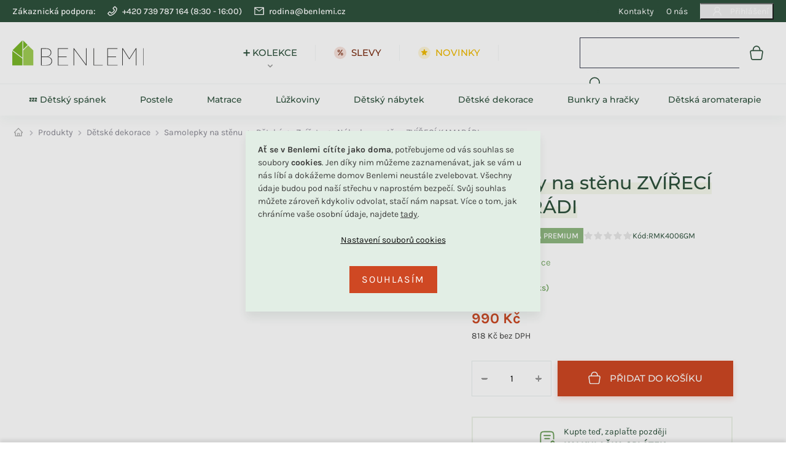

--- FILE ---
content_type: text/html; charset=utf-8
request_url: https://www.benlemi.cz/nalepky-na-stenu-zvireci-kamaradi/
body_size: 46144
content:
<!doctype html><html lang="cs" dir="ltr" class="header-background-light external-fonts-loaded"><head><meta charset="utf-8" /><meta name="viewport" content="width=device-width,initial-scale=1" /><title>Nálepky na stěnu ZVÍŘECÍ KAMARÁDI</title><link rel="preconnect" href="https://cdn.myshoptet.com" /><link rel="dns-prefetch" href="https://cdn.myshoptet.com" /><link rel="preload" href="/cms/libs/jquery/jquery-1.11.3.min.js" as="script" /><script>
dataLayer = [];
dataLayer.push({'shoptet' : {
    "pageId": 3355,
    "pageType": "productDetail",
    "currency": "CZK",
    "currencyInfo": {
        "decimalSeparator": ",",
        "exchangeRate": 1,
        "priceDecimalPlaces": 0,
        "symbol": "K\u010d",
        "symbolLeft": 0,
        "thousandSeparator": " "
    },
    "language": "cs",
    "projectId": 160444,
    "product": {
        "id": 10516,
        "guid": "d47ab45a-283b-11ec-9603-ecf4bbd76e50",
        "hasVariants": false,
        "codes": [
            {
                "code": "RMK4006GM",
                "quantity": "2",
                "stocks": [
                    {
                        "id": 3,
                        "quantity": "2"
                    }
                ]
            }
        ],
        "code": "RMK4006GM",
        "name": "N\u00e1lepky na st\u011bnu ZV\u00cd\u0158EC\u00cd KAMAR\u00c1DI",
        "appendix": "",
        "weight": 0.29999999999999999,
        "manufacturer": "York Wallcoverings",
        "manufacturerGuid": "1EF53327194F6ACE998FDA0BA3DED3EE",
        "currentCategory": "\u010cesk\u00fd n\u00e1bytek, bytov\u00fd textil, dekorace i hra\u010dky | Dekorace a dopl\u0148ky do d\u011btsk\u00e9ho pokoje | Samolepky, n\u00e1pisy a samolep\u00edc\u00ed tabule na st\u011bnu | Samolepky na st\u011bnu do d\u011btsk\u00e9ho pokoje | Zv\u00ed\u0159ec\u00ed samolepky na st\u011bnu do d\u011btsk\u00e9ho pokoje",
        "currentCategoryGuid": "035f144b-2828-11ec-a39f-002590dc5efc",
        "defaultCategory": "\u010cesk\u00fd n\u00e1bytek, bytov\u00fd textil, dekorace i hra\u010dky | Dekorace a dopl\u0148ky do d\u011btsk\u00e9ho pokoje | Samolepky, n\u00e1pisy a samolep\u00edc\u00ed tabule na st\u011bnu | Samolepky na st\u011bnu do d\u011btsk\u00e9ho pokoje | Zv\u00ed\u0159ec\u00ed samolepky na st\u011bnu do d\u011btsk\u00e9ho pokoje",
        "defaultCategoryGuid": "035f144b-2828-11ec-a39f-002590dc5efc",
        "currency": "CZK",
        "priceWithVat": 990
    },
    "stocks": [
        {
            "id": 3,
            "title": "Benlemi",
            "isDeliveryPoint": 1,
            "visibleOnEshop": 1
        },
        {
            "id": "ext",
            "title": "Sklad",
            "isDeliveryPoint": 0,
            "visibleOnEshop": 1
        }
    ],
    "cartInfo": {
        "id": null,
        "freeShipping": false,
        "freeShippingFrom": 0,
        "leftToFreeGift": {
            "formattedPrice": "0 K\u010d",
            "priceLeft": 0
        },
        "freeGift": false,
        "leftToFreeShipping": {
            "priceLeft": 0,
            "dependOnRegion": 0,
            "formattedPrice": "0 K\u010d"
        },
        "discountCoupon": [],
        "getNoBillingShippingPrice": {
            "withoutVat": 0,
            "vat": 0,
            "withVat": 0
        },
        "cartItems": [],
        "taxMode": "ORDINARY"
    },
    "cart": [],
    "customer": {
        "priceRatio": 1,
        "priceListId": 1,
        "groupId": null,
        "registered": false,
        "mainAccount": false
    }
}});
dataLayer.push({'cookie_consent' : {
    "marketing": "denied",
    "analytics": "denied"
}});
document.addEventListener('DOMContentLoaded', function() {
    shoptet.consent.onAccept(function(agreements) {
        if (agreements.length == 0) {
            return;
        }
        dataLayer.push({
            'cookie_consent' : {
                'marketing' : (agreements.includes(shoptet.config.cookiesConsentOptPersonalisation)
                    ? 'granted' : 'denied'),
                'analytics': (agreements.includes(shoptet.config.cookiesConsentOptAnalytics)
                    ? 'granted' : 'denied')
            },
            'event': 'cookie_consent'
        });
    });
});
</script>

<!-- Google Tag Manager -->
<script>(function(w,d,s,l,i){w[l]=w[l]||[];w[l].push({'gtm.start':
new Date().getTime(),event:'gtm.js'});var f=d.getElementsByTagName(s)[0],
j=d.createElement(s),dl=l!='dataLayer'?'&l='+l:'';j.async=true;j.src=
'https://www.googletagmanager.com/gtm.js?id='+i+dl;f.parentNode.insertBefore(j,f);
})(window,document,'script','dataLayer','GTM-PJNW6PD');</script>
<!-- End Google Tag Manager -->

<meta property="og:type" content="website"><meta property="og:site_name" content="benlemi.cz"><meta property="og:url" content="https://www.benlemi.cz/nalepky-na-stenu-zvireci-kamaradi/"><meta property="og:title" content="Nálepky na stěnu ZVÍŘECÍ KAMARÁDI"><meta name="author" content="Benlemi"><meta name="web_author" content="Shoptet.cz"><meta name="dcterms.rightsHolder" content="www.benlemi.cz"><meta name="robots" content="index,follow"><meta property="og:image" content="https://www.benlemi.cz/user/shop/big/10516-4_10516-nalepky-na-stenu-zvireci-kamaradi.jpg?621c9e44"><meta property="og:description" content="Udělejte radost nálepkami na stěnu se zvířecími kamarády. Díky jednoduché aplikaci bez lepidla se vaše dítě se zvířecími kamarády nebude nikdy cítit osamoceně."><meta name="description" content="Udělejte radost nálepkami na stěnu se zvířecími kamarády. Díky jednoduché aplikaci bez lepidla se vaše dítě se zvířecími kamarády nebude nikdy cítit osamoceně."><meta name="google-site-verification" content="830300517"><meta property="product:price:amount" content="990"><meta property="product:price:currency" content="CZK"><style>:root {--color-primary: #70bb44;--color-primary-h: 98;--color-primary-s: 47%;--color-primary-l: 50%;--color-primary-hover: #70bb44;--color-primary-hover-h: 98;--color-primary-hover-s: 47%;--color-primary-hover-l: 50%;--color-secondary: #70bb44;--color-secondary-h: 98;--color-secondary-s: 47%;--color-secondary-l: 50%;--color-secondary-hover: #666666;--color-secondary-hover-h: 0;--color-secondary-hover-s: 0%;--color-secondary-hover-l: 40%;--color-tertiary: #70bb44;--color-tertiary-h: 98;--color-tertiary-s: 47%;--color-tertiary-l: 50%;--color-tertiary-hover: #70bb44;--color-tertiary-hover-h: 98;--color-tertiary-hover-s: 47%;--color-tertiary-hover-l: 50%;--color-header-background: #ffffff;--template-font: "sans-serif";--template-headings-font: "sans-serif";--header-background-url: none;--cookies-notice-background: #1A1937;--cookies-notice-color: #F8FAFB;--cookies-notice-button-hover: #f5f5f5;--cookies-notice-link-hover: #27263f;--templates-update-management-preview-mode-content: "Náhled aktualizací šablony je aktivní pro váš prohlížeč."}</style>
    <script>var shoptet = shoptet || {};</script>
    <script src="/shop/dist/main-3g-header.js.05f199e7fd2450312de2.js"></script>
<!-- User include --><!-- api 422(76) html code header -->
<link rel="stylesheet" href="https://cdn.myshoptet.com/usr/api2.dklab.cz/user/documents/_doplnky/odpocet/160444/1331/160444_1331.css" type="text/css" /><style>
        :root {            
            --dklab-countdown-category-text-color: #FFFFFF;
            --dklab-countdown-detail-text-color: #FFFFFF;
            --dklab-countdown-background-lower-color: #CF4823;
            --dklab-countdown-background-upper-color: #CF4823;
            --dklab-countdown-background-lower-color-detail: #CF4823;
            --dklab-countdown-background-upper-color-detail: #CF4823;
            --dklab-countdown-carousel-text-color: #FFFFFF;            
            --dklab-countdown-radius: 0px;
            --dklab-countdown-carousel-background-color: #2D58FF;
        }
        </style>
<!-- api 498(150) html code header -->
<script async src="https://scripts.luigisbox.tech/LBX-150696.js"></script><meta name="luigisbox-tracker-id" content="131237-150696,cs"/><script type="text/javascript">const isPlpEnabled = sessionStorage.getItem('lbPlpEnabled') === 'true';if (isPlpEnabled) {const style = document.createElement("style");style.type = "text/css";style.id = "lb-plp-style";style.textContent = `body.type-category #content-wrapper,body.type-search #content-wrapper,body.type-category #content,body.type-search #content,body.type-category #content-in,body.type-search #content-in,body.type-category #main-in,body.type-search #main-in {min-height: 100vh;}body.type-category #content-wrapper > *,body.type-search #content-wrapper > *,body.type-category #content > *,body.type-search #content > *,body.type-category #content-in > *,body.type-search #content-in > *,body.type-category #main-in > *,body.type-search #main-in > * {display: none;}`;document.head.appendChild(style);}</script>
<!-- service 619(267) html code header -->
<link href="https://cdn.myshoptet.com/usr/fvstudio.myshoptet.com/user/documents/addons/cartupsell.min.css?24.11.1" rel="stylesheet">
<!-- service 857(496) html code header -->
<link href="https://cdn.myshoptet.com/usr/fvstudio.myshoptet.com/user/documents/addons/goodsreservation.min.css?22.7.1" rel="stylesheet">

<style>
.fvscgr-component.mobile .fvscgr-top-header-wrapper.fvscgr-show-popup.fvscgr-mobile-widget-opened .container #fvscgr-popup-close {display:block;}
</style>
<!-- service 1359(974) html code header -->
<link href="https://cdn.myshoptet.com/usr/sazimecesko.myshoptet.com/user/documents/planetwe/common.min.css?v=1.20" rel="stylesheet" />
<link href="https://cdn.myshoptet.com/usr/sazimecesko.myshoptet.com/user/documents/planetwe/Classic.min.css" rel="stylesheet" />

<!--
<link href="https://sazimecesko.myshoptet.com/user/documents/planetwe/common.css?v=1.24" rel="stylesheet" />
<link href="https://sazimecesko.myshoptet.com/user/documents/planetwe/Classic.css" rel="stylesheet" />
-->
<!-- service 1714(1298) html code header -->
<link 
rel="stylesheet" 
href="https://cdn.myshoptet.com/usr/dmartini.myshoptet.com/user/documents/upload/dmartini/blog_products/blog_products.min.css?160"
data-author="Dominik Martini" 
data-author-web="dmartini.cz">
<!-- service 1908(1473) html code header -->
<script type="text/javascript">
    var eshop = {
        'host': 'www.benlemi.cz',
        'projectId': 160444,
        'template': 'Classic',
        'lang': 'cs',
    };
</script>

<link href="https://cdn.myshoptet.com/usr/honzabartos.myshoptet.com/user/documents/style.css?v=292" rel="stylesheet"/>
<script src="https://cdn.myshoptet.com/usr/honzabartos.myshoptet.com/user/documents/script.js?v=298" type="text/javascript"></script>

<style>
.up-callout {
    background-color: rgba(33, 150, 243, 0.1); /* Soft info blue with transparency */
    border: 1px solid rgba(33, 150, 243, 0.3); /* Subtle blue border */
    border-radius: 8px; /* Rounded corners */
    padding: 15px 20px; /* Comfortable padding */
    box-shadow: 0 2px 5px rgba(0, 0, 0, 0.1); /* Subtle shadow for depth */
    max-width: 600px; /* Optional: Limits width for readability */
    margin: 20px auto; /* Centers the box with some spacing */
}

.up-callout p {
    margin: 0; /* Removes default paragraph margin */
    color: #333; /* Dark text for contrast */
    font-size: 16px; /* Readable font size */
    line-height: 1.5; /* Improves readability */
}
</style>
<!-- project html code header -->
<script src="https://www.googleoptimize.com/optimize.js?id=OPT-P73N2GL"></script>
<script src="https://www.googleoptimize.com/optimize.js?id=OPT-M8WJTVM"></script>

<meta name="p:domain_verify" content="5fc681949c69a2d88e2520dd5cd96e57"/>
<meta name="facebook-domain-verification" content="4g2rqlwpjshpqvjs8wbcnc11evfty0" />

<link rel="preload" href="https://www.benlemi.cz/user/documents/theme/dist/fonts/Karla_wght.woff2" as="font" type="font/woff2" crossorigin>
<link rel="preload" href="https://www.benlemi.cz/user/documents/theme/dist/fonts/Quicksand_wght.woff2" as="font" type="font/woff2" crossorigin>


<link rel="preconnect" href="https://fonts.bunny.net">
<link href="https://fonts.bunny.net/css?family=montserrat:500" rel="stylesheet" />

<link rel="stylesheet" type="text/css" href="https://www.benlemi.cz/user/documents/theme/dist/css/style.min.css?v=75">

<link rel="stylesheet" type="text/css" href="https://www.benlemi.cz/user/documents/theme/dist/css/fonts.css?v=1">

<link rel="preload" href="https://www.benlemi.cz/user/documents/theme/dist/css/loader.css?v=36" as="style" />
<link rel="stylesheet" type="text/css" href="https://www.benlemi.cz/user/documents/theme/dist/css/loader.css?v=36">





  
<style>
.add-to-cart .increase, .add-to-cart .decrease{
    border: 0;
}
.sr-only {
  position: absolute;
  width: 1px;
  height: 1px;
  padding: 0;
  margin: -1px;
  overflow: hidden;
  clip: rect(0, 0, 0, 0);
  white-space: nowrap;
  border: 0;
}

.in-dekujeme .p-quantity.p-cell, .in-thank-you .p-quantity.p-cell, .in-va-multumim .p-quantity.p-cell {
    display: table-cell;
}
html:lang(cs) .category-perex img {
    display: flex;
    width: auto;
}
.category__secondDescription{
  display: none;
}
.in-drevena-postel-s-matraci .flags.flags-extra .flag-discount{
  font-size: 0;
}
.in-drevena-postel-s-matraci .flags.flags-extra .flag-discount::before{
  content: "%";
   font-size: 24px;
}
div[data-micro-product-id="10654"] .flags.flags-extra .flag-discount{
  font-size: 16px;
}
div[data-micro-product-id="10654"] .flags.flags-extra .flag-discount::before{
  content: none;
}

.in-detske-postele-matrace-se-slevou .price-save,
.in-detske-postele-matrace-se-slevou .price-save .parameter-dependent{
  font-size: 0 !important;
}
.in-detske-postele-matrace-se-slevou .price-save::before{
  content: "%";
   font-size: 24px;
}
.p-thumbnails-inner > div>.cboxElement{
  display: none;
}

.top-navigation-contacts a.project-phone span::after{
  content: " (8:30 - 16:00)";
}
.importantDisplay { display: flex !important;}
</style>

<script>
        (function (w,d,s,o,f,js,fjs) {
            w['ecm-widget']=o;w[o] = w[o] || function () { (w[o].q = w[o].q || []).push(arguments) };
            js = d.createElement(s), fjs = d.getElementsByTagName(s)[0];
            js.id = '27-60744de1ec48dba50beb28572ee25636'; js.dataset.a = 'benlemi'; js.src = f; js.async = 1; fjs.parentNode.insertBefore(js, fjs);
        }(window, document, 'script', 'ecmwidget', 'https://d70shl7vidtft.cloudfront.net/widget.js'));

        (function (w,d,s,o,f,js,fjs) {
            w['ecm-widget']=o;w[o] = w[o] || function () { (w[o].q = w[o].q || []).push(arguments) };
            js = d.createElement(s), fjs = d.getElementsByTagName(s)[0];
            js.id = '26-397708fee48b1f1678a8c04cc142604a'; js.dataset.a = 'benlemi'; js.src = f; js.async = 1; fjs.parentNode.insertBefore(js, fjs);
        }(window, document, 'script', 'ecmwidget', 'https://d70shl7vidtft.cloudfront.net/widget.js'));
</script>  
    
    

<script type="text/javascript">
//<![CDATA[
var _hwq = _hwq || [];
    _hwq.push(['setKey', '42EA41C135A7F2370E6B23AAAB05BA35']);_hwq.push(['setTopPos', '60']);_hwq.push(['showWidget', '22']);(function() {
    var ho = document.createElement('script'); ho.type = 'text/javascript'; ho.async = true;
    ho.src = ('https:' == document.location.protocol ? 'https://ssl' : 'http://www') + '.heureka.cz/direct/i/gjs.php?n=wdgt&sak=42EA41C135A7F2370E6B23AAAB05BA35';
    var s = document.getElementsByTagName('script')[0]; s.parentNode.insertBefore(ho, s);
})();
//]]>
</script>


<div id="fb-root"></div>
<script>(function(d, s, id) {
  var js, fjs = d.getElementsByTagName(s)[0];
  if (d.getElementById(id)) return;
  js = d.createElement(s); js.id = id;
  js.src = 'https://connect.facebook.net/cs_CZ/sdk.js#xfbml=1&version=v2.12&appId=366657900150247&autoLogAppEvents=1';
  fjs.parentNode.insertBefore(js, fjs);
}(document, 'script', 'facebook-jssdk'));</script>

<script type='text/javascript'>
  window.smartlook||(function(d) {
    var o=smartlook=function(){ o.api.push(arguments)},h=d.getElementsByTagName('head')[0];
    var c=d.createElement('script');o.api=new Array();c.async=true;c.type='text/javascript';
    c.charset='utf-8';c.src='https://rec.smartlook.com/recorder.js';h.appendChild(c);
    })(document);
    smartlook('init', '191bbb12c19293b250bebebeda23a44f3919cba5');
</script>

<script>
    (function(){
        var params = new URLSearchParams(window.location.search);
        if (params.has('cjevent')) {
            var cpath = '; path=/';
            var cdomain = '; domain=.benlemi.cz';
            var cdate = new Date();
            cdate.setTime(cdate.getTime() + (34128000000));
            var expires = '; expires=' + cdate.toUTCString();
            var cjevent = params.get('cjevent');
            document.cookie = 'cje' + '=' + cjevent + expires + cpath + cdomain + '; secure=true; SameSite=lax';
            window.localStorage.setItem('cje', cjevent);
        }
    })();
</script>

<script>
  (function (w,d,s,o,f,js,fjs) {
    w['ecm-widget']=o;w[o] = w[o] || function () { (w[o].q = w[o].q || []).push(arguments) };
    js = d.createElement(s), fjs = d.getElementsByTagName(s)[0];
    js.id = '23-b8218829472e44c561b6577632796e64'; js.dataset.a = 'benlemi'; js.src = f; js.async = 1; fjs.parentNode.insertBefore(js, fjs);
  }(window, document, 'script', 'ecmwidget', 'https://d70shl7vidtft.cloudfront.net/widget.js'));
</script>
<script>
  (function (w,d,s,o,f,js,fjs) {
    w['ecm-widget']=o;w[o] = w[o] || function () { (w[o].q = w[o].q || []).push(arguments) };
    js = d.createElement(s), fjs = d.getElementsByTagName(s)[0];
    js.id = '22-b6cffcc9a5bfa7e25701b93290a48d80'; js.dataset.a = 'benlemi'; js.src = f; js.async = 1; fjs.parentNode.insertBefore(js, fjs);
  }(window, document, 'script', 'ecmwidget', 'https://d70shl7vidtft.cloudfront.net/widget.js'));
</script>


<script>
document.addEventListener("DOMContentLoaded", function () {
  if (document.body.classList.contains("in-index")) {
    setTimeout(function () {
      // Volání jQuery pluginu unveil přes jQuery objekt
      if (window.jQuery && typeof jQuery.fn.unveil === "function") {
        jQuery("img").unveil();
      } else {
        console.warn("Unveil.js není načtený nebo jQuery není dostupné.");
      }
    }, 4000);
  }
});

</script>

<script>
    (function(h,o,t,j,a,r){
        h.hj=h.hj||function(){(h.hj.q=h.hj.q||[]).push(arguments)};
        h._hjSettings={hjid:3410278,hjsv:6};
        a=o.getElementsByTagName('head')[0];
        r=o.createElement('script');r.async=1;
        r.src=t+h._hjSettings.hjid+j+h._hjSettings.hjsv;
        a.appendChild(r);
    })(window,document,'https://static.hotjar.com/c/hotjar-','.js?sv=');
</script>

<!-- /User include --><link rel="shortcut icon" href="/favicon.ico" type="image/x-icon" /><link rel="canonical" href="https://www.benlemi.cz/nalepky-na-stenu-zvireci-kamaradi/" /><script>!function(){var t={9196:function(){!function(){var t=/\[object (Boolean|Number|String|Function|Array|Date|RegExp)\]/;function r(r){return null==r?String(r):(r=t.exec(Object.prototype.toString.call(Object(r))))?r[1].toLowerCase():"object"}function n(t,r){return Object.prototype.hasOwnProperty.call(Object(t),r)}function e(t){if(!t||"object"!=r(t)||t.nodeType||t==t.window)return!1;try{if(t.constructor&&!n(t,"constructor")&&!n(t.constructor.prototype,"isPrototypeOf"))return!1}catch(t){return!1}for(var e in t);return void 0===e||n(t,e)}function o(t,r,n){this.b=t,this.f=r||function(){},this.d=!1,this.a={},this.c=[],this.e=function(t){return{set:function(r,n){u(c(r,n),t.a)},get:function(r){return t.get(r)}}}(this),i(this,t,!n);var e=t.push,o=this;t.push=function(){var r=[].slice.call(arguments,0),n=e.apply(t,r);return i(o,r),n}}function i(t,n,o){for(t.c.push.apply(t.c,n);!1===t.d&&0<t.c.length;){if("array"==r(n=t.c.shift()))t:{var i=n,a=t.a;if("string"==r(i[0])){for(var f=i[0].split("."),s=f.pop(),p=(i=i.slice(1),0);p<f.length;p++){if(void 0===a[f[p]])break t;a=a[f[p]]}try{a[s].apply(a,i)}catch(t){}}}else if("function"==typeof n)try{n.call(t.e)}catch(t){}else{if(!e(n))continue;for(var l in n)u(c(l,n[l]),t.a)}o||(t.d=!0,t.f(t.a,n),t.d=!1)}}function c(t,r){for(var n={},e=n,o=t.split("."),i=0;i<o.length-1;i++)e=e[o[i]]={};return e[o[o.length-1]]=r,n}function u(t,o){for(var i in t)if(n(t,i)){var c=t[i];"array"==r(c)?("array"==r(o[i])||(o[i]=[]),u(c,o[i])):e(c)?(e(o[i])||(o[i]={}),u(c,o[i])):o[i]=c}}window.DataLayerHelper=o,o.prototype.get=function(t){var r=this.a;t=t.split(".");for(var n=0;n<t.length;n++){if(void 0===r[t[n]])return;r=r[t[n]]}return r},o.prototype.flatten=function(){this.b.splice(0,this.b.length),this.b[0]={},u(this.a,this.b[0])}}()}},r={};function n(e){var o=r[e];if(void 0!==o)return o.exports;var i=r[e]={exports:{}};return t[e](i,i.exports,n),i.exports}n.n=function(t){var r=t&&t.__esModule?function(){return t.default}:function(){return t};return n.d(r,{a:r}),r},n.d=function(t,r){for(var e in r)n.o(r,e)&&!n.o(t,e)&&Object.defineProperty(t,e,{enumerable:!0,get:r[e]})},n.o=function(t,r){return Object.prototype.hasOwnProperty.call(t,r)},function(){"use strict";n(9196)}()}();</script>    <!-- Global site tag (gtag.js) - Google Analytics -->
    <script async src="https://www.googletagmanager.com/gtag/js?id=G-MFD9C0DHH4"></script>
    <script>
        
        window.dataLayer = window.dataLayer || [];
        function gtag(){dataLayer.push(arguments);}
        

                    console.debug('default consent data');

            gtag('consent', 'default', {"ad_storage":"denied","analytics_storage":"denied","ad_user_data":"denied","ad_personalization":"denied","wait_for_update":500});
            dataLayer.push({
                'event': 'default_consent'
            });
        
        gtag('js', new Date());

                gtag('config', 'UA-92785573-1', { 'groups': "UA" });
        
                gtag('config', 'G-MFD9C0DHH4', {"groups":"GA4","send_page_view":false,"content_group":"productDetail","currency":"CZK","page_language":"cs"});
        
                gtag('config', 'AW-830300517', {"allow_enhanced_conversions":true});
        
        
        
        
        
                    gtag('event', 'page_view', {"send_to":"GA4","page_language":"cs","content_group":"productDetail","currency":"CZK"});
        
                gtag('set', 'currency', 'CZK');

        gtag('event', 'view_item', {
            "send_to": "UA",
            "items": [
                {
                    "id": "RMK4006GM",
                    "name": "N\u00e1lepky na st\u011bnu ZV\u00cd\u0158EC\u00cd KAMAR\u00c1DI",
                    "category": "\u010cesk\u00fd n\u00e1bytek, bytov\u00fd textil, dekorace i hra\u010dky \/ Dekorace a dopl\u0148ky do d\u011btsk\u00e9ho pokoje \/ Samolepky, n\u00e1pisy a samolep\u00edc\u00ed tabule na st\u011bnu \/ Samolepky na st\u011bnu do d\u011btsk\u00e9ho pokoje \/ Zv\u00ed\u0159ec\u00ed samolepky na st\u011bnu do d\u011btsk\u00e9ho pokoje",
                                        "brand": "York Wallcoverings",
                                                            "price": 818
                }
            ]
        });
        
        
        
        
        
                    gtag('event', 'view_item', {"send_to":"GA4","page_language":"cs","content_group":"productDetail","value":818,"currency":"CZK","items":[{"item_id":"RMK4006GM","item_name":"N\u00e1lepky na st\u011bnu ZV\u00cd\u0158EC\u00cd KAMAR\u00c1DI","item_brand":"York Wallcoverings","item_category":"\u010cesk\u00fd n\u00e1bytek, bytov\u00fd textil, dekorace i hra\u010dky","item_category2":"Dekorace a dopl\u0148ky do d\u011btsk\u00e9ho pokoje","item_category3":"Samolepky, n\u00e1pisy a samolep\u00edc\u00ed tabule na st\u011bnu","item_category4":"Samolepky na st\u011bnu do d\u011btsk\u00e9ho pokoje","item_category5":"Zv\u00ed\u0159ec\u00ed samolepky na st\u011bnu do d\u011btsk\u00e9ho pokoje","price":818,"quantity":1,"index":0}]});
        
        
        
        
        
        
        
        document.addEventListener('DOMContentLoaded', function() {
            if (typeof shoptet.tracking !== 'undefined') {
                for (var id in shoptet.tracking.bannersList) {
                    gtag('event', 'view_promotion', {
                        "send_to": "UA",
                        "promotions": [
                            {
                                "id": shoptet.tracking.bannersList[id].id,
                                "name": shoptet.tracking.bannersList[id].name,
                                "position": shoptet.tracking.bannersList[id].position
                            }
                        ]
                    });
                }
            }

            shoptet.consent.onAccept(function(agreements) {
                if (agreements.length !== 0) {
                    console.debug('gtag consent accept');
                    var gtagConsentPayload =  {
                        'ad_storage': agreements.includes(shoptet.config.cookiesConsentOptPersonalisation)
                            ? 'granted' : 'denied',
                        'analytics_storage': agreements.includes(shoptet.config.cookiesConsentOptAnalytics)
                            ? 'granted' : 'denied',
                                                                                                'ad_user_data': agreements.includes(shoptet.config.cookiesConsentOptPersonalisation)
                            ? 'granted' : 'denied',
                        'ad_personalization': agreements.includes(shoptet.config.cookiesConsentOptPersonalisation)
                            ? 'granted' : 'denied',
                        };
                    console.debug('update consent data', gtagConsentPayload);
                    gtag('consent', 'update', gtagConsentPayload);
                    dataLayer.push(
                        { 'event': 'update_consent' }
                    );
                }
            });
        });
    </script>
<script>
    (function(t, r, a, c, k, i, n, g) { t['ROIDataObject'] = k;
    t[k]=t[k]||function(){ (t[k].q=t[k].q||[]).push(arguments) },t[k].c=i;n=r.createElement(a),
    g=r.getElementsByTagName(a)[0];n.async=1;n.src=c;g.parentNode.insertBefore(n,g)
    })(window, document, 'script', '//www.heureka.cz/ocm/sdk.js?source=shoptet&version=2&page=product_detail', 'heureka', 'cz');

    heureka('set_user_consent', 0);
</script>
</head><body class="desktop id-3355 in-vyzdobte-pokojik-sveho-prcka-samolepkami-jeho-nejoblibenejsich-zviratek template-11 type-product type-detail one-column-body columns-4 blank-mode blank-mode-css ums_forms_redesign--off ums_a11y_category_page--on ums_discussion_rating_forms--off ums_flags_display_unification--on ums_a11y_login--on mobile-header-version-0">
        <div id="fb-root"></div>
        <script>
            window.fbAsyncInit = function() {
                FB.init({
//                    appId            : 'your-app-id',
                    autoLogAppEvents : true,
                    xfbml            : true,
                    version          : 'v19.0'
                });
            };
        </script>
        <script async defer crossorigin="anonymous" src="https://connect.facebook.net/cs_CZ/sdk.js"></script>
<!-- Google Tag Manager (noscript) -->
<noscript><iframe src="https://www.googletagmanager.com/ns.html?id=GTM-PJNW6PD"
height="0" width="0" style="display:none;visibility:hidden"></iframe></noscript>
<!-- End Google Tag Manager (noscript) -->

    <div class="siteCookies siteCookies--left siteCookies--dark js-siteCookies" role="dialog" data-testid="cookiesPopup" data-nosnippet>
        <div class="siteCookies__form">
            <div class="siteCookies__content">
                <div class="siteCookies__text">
                    <span><strong>Ať se v Benlemi cítíte jako doma</strong>, potřebujeme od vás souhlas se soubory <strong>cookies</strong>. Jen díky nim můžeme zaznamenávat, jak se vám u nás líbí a dokážeme domov Benlemi neustále zvelebovat. Všechny údaje budou pod naší střechu v naprostém bezpečí. Svůj souhlas můžete zároveň kdykoliv odvolat, stačí nám napsat. Více o tom, jak chráníme vaše osobní údaje, najdete <a href="/ochrana-osobnich-udaju/">tady</a>.<br /></span>
                </div>
                <p class="siteCookies__links">
                    <button class="siteCookies__link js-cookies-settings" aria-label="Nastavení cookies" data-testid="cookiesSettings">Nastavení</button>
                </p>
            </div>
            <div class="siteCookies__buttonWrap">
                                <button class="siteCookies__button js-cookiesConsentSubmit" value="all" aria-label="Přijmout cookies" data-testid="buttonCookiesAccept">Souhlasím</button>
            </div>
        </div>
        <script>
            document.addEventListener("DOMContentLoaded", () => {
                const siteCookies = document.querySelector('.js-siteCookies');
                document.addEventListener("scroll", shoptet.common.throttle(() => {
                    const st = document.documentElement.scrollTop;
                    if (st > 1) {
                        siteCookies.classList.add('siteCookies--scrolled');
                    } else {
                        siteCookies.classList.remove('siteCookies--scrolled');
                    }
                }, 100));
            });
        </script>
    </div>
<a href="#content" class="skip-link sr-only">Přejít na obsah</a><div class="overall-wrapper"><div class="user-action"><div class="container">
    <div class="user-action-in">
                    <div id="login" class="user-action-login popup-widget login-widget" role="dialog" aria-labelledby="loginHeading">
        <div class="popup-widget-inner">
                            <h2 id="loginHeading">Přihlášení k vašemu účtu</h2><div id="customerLogin"><form action="/action/Customer/Login/" method="post" id="formLoginIncluded" class="csrf-enabled formLogin" data-testid="formLogin"><input type="hidden" name="referer" value="" /><div class="form-group"><div class="input-wrapper email js-validated-element-wrapper no-label"><input type="email" name="email" class="form-control" autofocus placeholder="E-mailová adresa (např. jan@novak.cz)" data-testid="inputEmail" autocomplete="email" required /></div></div><div class="form-group"><div class="input-wrapper password js-validated-element-wrapper no-label"><input type="password" name="password" class="form-control" placeholder="Heslo" data-testid="inputPassword" autocomplete="current-password" required /><span class="no-display">Nemůžete vyplnit toto pole</span><input type="text" name="surname" value="" class="no-display" /></div></div><div class="form-group"><div class="login-wrapper"><button type="submit" class="btn btn-secondary btn-text btn-login" data-testid="buttonSubmit">Přihlásit se</button><div class="password-helper"><a href="/registrace/" data-testid="signup" rel="nofollow">Nová registrace</a><a href="/klient/zapomenute-heslo/" rel="nofollow">Zapomenuté heslo</a></div></div></div></form>
</div>                    </div>
    </div>

                            <div id="cart-widget" class="user-action-cart popup-widget cart-widget loader-wrapper" data-testid="popupCartWidget" role="dialog" aria-hidden="true">
    <div class="popup-widget-inner cart-widget-inner place-cart-here">
        <div class="loader-overlay">
            <div class="loader"></div>
        </div>
    </div>

    <div class="cart-widget-button">
        <a href="/kosik/" class="btn btn-conversion" id="continue-order-button" rel="nofollow" data-testid="buttonNextStep">Pokračovat do košíku</a>
    </div>
</div>
            </div>
</div>
</div><div class="top-navigation-bar" data-testid="topNavigationBar">

    <div class="container">

        <div class="top-navigation-contacts">
            <strong>Zákaznická podpora:</strong><a href="tel:+420739787164" class="project-phone" aria-label="Zavolat na +420739787164" data-testid="contactboxPhone"><span>+420 739 787 164</span></a><a href="/cdn-cgi/l/email-protection#13617c777a7d725371767d7f767e7a3d7069" class="project-email" data-testid="contactboxEmail"><span><span class="__cf_email__" data-cfemail="6d1f020904030c2d0f080301080004430e17">[email&#160;protected]</span></span></a>        </div>

                            <div class="top-navigation-menu">
                <div class="top-navigation-menu-trigger"></div>
                <ul class="top-navigation-bar-menu">
                                            <li class="top-navigation-menu-item-1583">
                            <a href="/kontakty/">Kontakty</a>
                        </li>
                                            <li class="top-navigation-menu-item-1500">
                            <a href="/o-spolecnosti/">O nás</a>
                        </li>
                                    </ul>
                <ul class="top-navigation-bar-menu-helper"></ul>
            </div>
        
        <div class="top-navigation-tools top-navigation-tools--language">
            <div class="responsive-tools">
                <a href="#" class="toggle-window" data-target="search" aria-label="Hledat" data-testid="linkSearchIcon"></a>
                                                            <a href="#" class="toggle-window" data-target="login"></a>
                                                    <a href="#" class="toggle-window" data-target="navigation" aria-label="Menu" data-testid="hamburgerMenu"></a>
            </div>
                        <button class="top-nav-button top-nav-button-login toggle-window" type="button" data-target="login" aria-haspopup="dialog" aria-controls="login" aria-expanded="false" data-testid="signin"><span>Přihlášení</span></button>        </div>

    </div>

</div>
<header id="header"><div class="container navigation-wrapper">
    <div class="header-top">
        <div class="site-name-wrapper">
            <div class="site-name"><a href="/" data-testid="linkWebsiteLogo"><img src="/user/logos/logo-benlemi-4.svg" alt="Benlemi" fetchpriority="low" /></a></div>        </div>
        <div class="search" itemscope itemtype="https://schema.org/WebSite">
            <meta itemprop="headline" content="Zvířecí samolepky na stěnu do dětského pokoje"/><meta itemprop="url" content="https://www.benlemi.cz"/><meta itemprop="text" content="Udělejte radost nálepkami na stěnu se zvířecími kamarády. Díky jednoduché aplikaci bez lepidla se vaše dítě se zvířecími kamarády nebude nikdy cítit osamoceně."/>            <form action="/action/ProductSearch/prepareString/" method="post"
    id="formSearchForm" class="search-form compact-form js-search-main"
    itemprop="potentialAction" itemscope itemtype="https://schema.org/SearchAction" data-testid="searchForm">
    <fieldset>
        <meta itemprop="target"
            content="https://www.benlemi.cz/vyhledavani/?string={string}"/>
        <input type="hidden" name="language" value="cs"/>
        
            
<input
    type="search"
    name="string"
        class="query-input form-control search-input js-search-input"
    placeholder="Napište, co hledáte"
    autocomplete="off"
    required
    itemprop="query-input"
    aria-label="Vyhledávání"
    data-testid="searchInput"
>
            <button type="submit" class="btn btn-default" data-testid="searchBtn">Hledat</button>
        
    </fieldset>
</form>
        </div>
        <div class="navigation-buttons">
                
    <a href="/kosik/" class="btn btn-icon toggle-window cart-count" data-target="cart" data-hover="true" data-redirect="true" data-testid="headerCart" rel="nofollow" aria-haspopup="dialog" aria-expanded="false" aria-controls="cart-widget">
        
                <span class="sr-only">Nákupní košík</span>
        
            <span class="cart-price visible-lg-inline-block" data-testid="headerCartPrice">
                                    Prázdný košík                            </span>
        
    
            </a>
        </div>
    </div>
    <nav id="navigation" aria-label="Hlavní menu" data-collapsible="true"><div class="navigation-in menu"><ul class="menu-level-1" role="menubar" data-testid="headerMenuItems"><li class="menu-item-6534 ext" role="none"><a href="/vse-pro-klidny-a-bezpecny-spanek-vasich-deti/" data-testid="headerMenuItem" role="menuitem" aria-haspopup="true" aria-expanded="false"><b>💤 Dětský spánek</b><span class="submenu-arrow"></span></a><ul class="menu-level-2" aria-label="💤 Dětský spánek" tabindex="-1" role="menu"><li class="menu-item-6537" role="none"><a href="/postele-2/" class="menu-image" data-testid="headerMenuItem" tabindex="-1" aria-hidden="true"><img src="data:image/svg+xml,%3Csvg%20width%3D%22140%22%20height%3D%22100%22%20xmlns%3D%22http%3A%2F%2Fwww.w3.org%2F2000%2Fsvg%22%3E%3C%2Fsvg%3E" alt="" aria-hidden="true" width="140" height="100"  data-src="/user/categories/thumb/tuly-1.png" fetchpriority="low" /></a><div><a href="/postele-2/" data-testid="headerMenuItem" role="menuitem"><span>Dětské postele</span></a>
                        </div></li><li class="menu-item-6540" role="none"><a href="/detske-matrace-2/" class="menu-image" data-testid="headerMenuItem" tabindex="-1" aria-hidden="true"><img src="data:image/svg+xml,%3Csvg%20width%3D%22140%22%20height%3D%22100%22%20xmlns%3D%22http%3A%2F%2Fwww.w3.org%2F2000%2Fsvg%22%3E%3C%2Fsvg%3E" alt="" aria-hidden="true" width="140" height="100"  data-src="/user/categories/thumb/43-1.png" fetchpriority="low" /></a><div><a href="/detske-matrace-2/" data-testid="headerMenuItem" role="menuitem"><span>Dětské matrace</span></a>
                        </div></li><li class="menu-item-6576" role="none"><a href="/detske-prikryvky--polstare-i-dekoracni-polstarky/" class="menu-image" data-testid="headerMenuItem" tabindex="-1" aria-hidden="true"><img src="data:image/svg+xml,%3Csvg%20width%3D%22140%22%20height%3D%22100%22%20xmlns%3D%22http%3A%2F%2Fwww.w3.org%2F2000%2Fsvg%22%3E%3C%2Fsvg%3E" alt="" aria-hidden="true" width="140" height="100"  data-src="/user/categories/thumb/17018-1_25083-1-letni-prosivana-prikryvka-s-levanduli-pro-deti.png" fetchpriority="low" /></a><div><a href="/detske-prikryvky--polstare-i-dekoracni-polstarky/" data-testid="headerMenuItem" role="menuitem"><span>Dětské polštáře a přikrývky</span></a>
                        </div></li><li class="menu-item-6543" role="none"><a href="/detske-luzkoviny/" class="menu-image" data-testid="headerMenuItem" tabindex="-1" aria-hidden="true"><img src="data:image/svg+xml,%3Csvg%20width%3D%22140%22%20height%3D%22100%22%20xmlns%3D%22http%3A%2F%2Fwww.w3.org%2F2000%2Fsvg%22%3E%3C%2Fsvg%3E" alt="" aria-hidden="true" width="140" height="100"  data-src="/user/categories/thumb/17237_25482-bavlnene-povleceni-duhy-na-jednoluzko.png" fetchpriority="low" /></a><div><a href="/detske-luzkoviny/" data-testid="headerMenuItem" role="menuitem"><span>Dětské lůžkoviny</span></a>
                        </div></li><li class="menu-item-6546" role="none"><a href="/detska-aromaterapie/" class="menu-image" data-testid="headerMenuItem" tabindex="-1" aria-hidden="true"><img src="data:image/svg+xml,%3Csvg%20width%3D%22140%22%20height%3D%22100%22%20xmlns%3D%22http%3A%2F%2Fwww.w3.org%2F2000%2Fsvg%22%3E%3C%2Fsvg%3E" alt="" aria-hidden="true" width="140" height="100"  data-src="/user/categories/thumb/benlemi_ikona_kategorie_(2).png" fetchpriority="low" /></a><div><a href="/detska-aromaterapie/" data-testid="headerMenuItem" role="menuitem"><span>Spánková aromaterapie pro děti</span></a>
                        </div></li></ul></li>
<li class="menu-item-3975 ext" role="none"><a href="/domeckove-patrove-jednoluzkove-postele-pro-deti/" data-testid="headerMenuItem" role="menuitem" aria-haspopup="true" aria-expanded="false"><b>Postele</b><span class="submenu-arrow"></span></a><ul class="menu-level-2" aria-label="Postele" tabindex="-1" role="menu"><li class="menu-item-6525 has-third-level" role="none"><a href="/jednoluzkove-postele-pro-male-deti-i-teenagery/" class="menu-image" data-testid="headerMenuItem" tabindex="-1" aria-hidden="true"><img src="data:image/svg+xml,%3Csvg%20width%3D%22140%22%20height%3D%22100%22%20xmlns%3D%22http%3A%2F%2Fwww.w3.org%2F2000%2Fsvg%22%3E%3C%2Fsvg%3E" alt="" aria-hidden="true" width="140" height="100"  data-src="/user/categories/thumb/study.png" fetchpriority="low" /></a><div><a href="/jednoluzkove-postele-pro-male-deti-i-teenagery/" data-testid="headerMenuItem" role="menuitem"><span>Jednolůžkové postele</span></a>
                                                    <ul class="menu-level-3" role="menu">
                                                                    <li class="menu-item-6528" role="none">
                                        <a href="/bezpecne-nizke-postele-pro-nejmensi-deti/" data-testid="headerMenuItem" role="menuitem">
                                            Nízké</a>,                                    </li>
                                                                    <li class="menu-item-955" role="none">
                                        <a href="/detske-postele/" data-testid="headerMenuItem" role="menuitem">
                                            Dětské</a>,                                    </li>
                                                                    <li class="menu-item-6531" role="none">
                                        <a href="/detske-postele-s-bezpecnostni-zabranou/" data-testid="headerMenuItem" role="menuitem">
                                            Se zábranou</a>,                                    </li>
                                                                    <li class="menu-item-4308" role="none">
                                        <a href="/drevene-jednoluzkove-studentske-postele/" data-testid="headerMenuItem" role="menuitem">
                                            Studentské</a>                                    </li>
                                                            </ul>
                        </div></li><li class="menu-item-1523 has-third-level" role="none"><a href="/-domeckove-postele/" class="menu-image" data-testid="headerMenuItem" tabindex="-1" aria-hidden="true"><img src="data:image/svg+xml,%3Csvg%20width%3D%22140%22%20height%3D%22100%22%20xmlns%3D%22http%3A%2F%2Fwww.w3.org%2F2000%2Fsvg%22%3E%3C%2Fsvg%3E" alt="" aria-hidden="true" width="140" height="100"  data-src="/user/categories/thumb/lucky.png" fetchpriority="low" /></a><div><a href="/-domeckove-postele/" data-testid="headerMenuItem" role="menuitem"><span>Domečkové postele</span></a>
                                                    <ul class="menu-level-3" role="menu">
                                                                    <li class="menu-item-958" role="none">
                                        <a href="/domeckove-postele/" data-testid="headerMenuItem" role="menuitem">
                                            Ve tvaru domečku</a>,                                    </li>
                                                                    <li class="menu-item-4272" role="none">
                                        <a href="/ve-tvaru-teepee/" data-testid="headerMenuItem" role="menuitem">
                                            Ve tvaru teepee</a>,                                    </li>
                                                                    <li class="menu-item-4305" role="none">
                                        <a href="/drevene-postele-s-nebesy/" data-testid="headerMenuItem" role="menuitem">
                                            S nebesy</a>                                    </li>
                                                            </ul>
                        </div></li><li class="menu-item-6468" role="none"><a href="/detske-drevene-postele-ve-tvaru-auta/" class="menu-image" data-testid="headerMenuItem" tabindex="-1" aria-hidden="true"><img src="data:image/svg+xml,%3Csvg%20width%3D%22140%22%20height%3D%22100%22%20xmlns%3D%22http%3A%2F%2Fwww.w3.org%2F2000%2Fsvg%22%3E%3C%2Fsvg%3E" alt="" aria-hidden="true" width="140" height="100"  data-src="/user/categories/thumb/auto_postele.png" fetchpriority="low" /></a><div><a href="/detske-drevene-postele-ve-tvaru-auta/" data-testid="headerMenuItem" role="menuitem"><span>Auto postele</span></a>
                        </div></li><li class="menu-item-1347 has-third-level" role="none"><a href="/dvoupatrove-postele/" class="menu-image" data-testid="headerMenuItem" tabindex="-1" aria-hidden="true"><img src="data:image/svg+xml,%3Csvg%20width%3D%22140%22%20height%3D%22100%22%20xmlns%3D%22http%3A%2F%2Fwww.w3.org%2F2000%2Fsvg%22%3E%3C%2Fsvg%3E" alt="" aria-hidden="true" width="140" height="100"  data-src="/user/categories/thumb/56.png" fetchpriority="low" /></a><div><a href="/dvoupatrove-postele/" data-testid="headerMenuItem" role="menuitem"><span>Patrové a zvýšené postele</span></a>
                                                    <ul class="menu-level-3" role="menu">
                                                                    <li class="menu-item-6224" role="none">
                                        <a href="/drevene-zvysene-postele-pro-deti/" data-testid="headerMenuItem" role="menuitem">
                                            Zvýšené postele</a>,                                    </li>
                                                                    <li class="menu-item-6227" role="none">
                                        <a href="/detske-patrove-postele/" data-testid="headerMenuItem" role="menuitem">
                                            Patrové postele</a>                                    </li>
                                                            </ul>
                        </div></li><li class="menu-item-6397" role="none"><a href="/sady-detskych-posteli/" class="menu-image" data-testid="headerMenuItem" tabindex="-1" aria-hidden="true"><img src="data:image/svg+xml,%3Csvg%20width%3D%22140%22%20height%3D%22100%22%20xmlns%3D%22http%3A%2F%2Fwww.w3.org%2F2000%2Fsvg%22%3E%3C%2Fsvg%3E" alt="" aria-hidden="true" width="140" height="100"  data-src="/user/categories/thumb/kat_postele_1_1.jpg" fetchpriority="low" /></a><div><a href="/sady-detskych-posteli/" data-testid="headerMenuItem" role="menuitem"><span>Dětské postele 1 + 1</span></a>
                        </div></li><li class="menu-item-5977" role="none"><a href="/detske-postele-matrace-se-slevou/" class="menu-image" data-testid="headerMenuItem" tabindex="-1" aria-hidden="true"><img src="data:image/svg+xml,%3Csvg%20width%3D%22140%22%20height%3D%22100%22%20xmlns%3D%22http%3A%2F%2Fwww.w3.org%2F2000%2Fsvg%22%3E%3C%2Fsvg%3E" alt="" aria-hidden="true" width="140" height="100"  data-src="/user/categories/thumb/benlemi_ikona_kategorie_(1).png" fetchpriority="low" /></a><div><a href="/detske-postele-matrace-se-slevou/" data-testid="headerMenuItem" role="menuitem"><span>Postele + matrace - 15 %</span></a>
                        </div></li><li class="menu-item-973 has-third-level" role="none"><a href="/prislusenstvi-k-postelim/" class="menu-image" data-testid="headerMenuItem" tabindex="-1" aria-hidden="true"><img src="data:image/svg+xml,%3Csvg%20width%3D%22140%22%20height%3D%22100%22%20xmlns%3D%22http%3A%2F%2Fwww.w3.org%2F2000%2Fsvg%22%3E%3C%2Fsvg%3E" alt="" aria-hidden="true" width="140" height="100"  data-src="/user/categories/thumb/benlemi_ikona_kategorie_(3).png" fetchpriority="low" /></a><div><a href="/prislusenstvi-k-postelim/" data-testid="headerMenuItem" role="menuitem"><span>Příslušenství a doplňky</span></a>
                                                    <ul class="menu-level-3" role="menu">
                                                                    <li class="menu-item-970" role="none">
                                        <a href="/supliky/" data-testid="headerMenuItem" role="menuitem">
                                            Šuplíky a přistýlky</a>,                                    </li>
                                                                    <li class="menu-item-6201" role="none">
                                        <a href="/pridavne-nohy-nejen-k-detske-posteli/" data-testid="headerMenuItem" role="menuitem">
                                            Přídavné nohy</a>,                                    </li>
                                                                    <li class="menu-item-6189" role="none">
                                        <a href="/bezpecnostni-zabrany-na-detskou-postel/" data-testid="headerMenuItem" role="menuitem">
                                            Zábrany</a>,                                    </li>
                                                                    <li class="menu-item-6186" role="none">
                                        <a href="/calounena-cela-postele/" data-testid="headerMenuItem" role="menuitem">
                                            Postelová čela</a>,                                    </li>
                                                                    <li class="menu-item-6198" role="none">
                                        <a href="/drevene-nocni-a-odkladaci-stolky/" data-testid="headerMenuItem" role="menuitem">
                                            Noční stolky</a>,                                    </li>
                                                                    <li class="menu-item-6612" role="none">
                                        <a href="/barvy-na-drevo/" data-testid="headerMenuItem" role="menuitem">
                                            Barvy na dřevo</a>,                                    </li>
                                                                    <li class="menu-item-6204" role="none">
                                        <a href="/opravne-sady-k-nabytku/" data-testid="headerMenuItem" role="menuitem">
                                            Opravné sady</a>                                    </li>
                                                            </ul>
                        </div></li><li class="menu-item-6268" role="none"><a href="/darkove-poukazy-detsky-nabytek/" class="menu-image" data-testid="headerMenuItem" tabindex="-1" aria-hidden="true"><img src="data:image/svg+xml,%3Csvg%20width%3D%22140%22%20height%3D%22100%22%20xmlns%3D%22http%3A%2F%2Fwww.w3.org%2F2000%2Fsvg%22%3E%3C%2Fsvg%3E" alt="" aria-hidden="true" width="140" height="100"  data-src="/user/categories/thumb/_-3.png" fetchpriority="low" /></a><div><a href="/darkove-poukazy-detsky-nabytek/" data-testid="headerMenuItem" role="menuitem"><span>Dárkové poukazy</span></a>
                        </div></li><li class="menu-item-6516" role="none"><a href="/postele-a-prislusenstvi-z-kolekce-tuly/" class="menu-image" data-testid="headerMenuItem" tabindex="-1" aria-hidden="true"><img src="data:image/svg+xml,%3Csvg%20width%3D%22140%22%20height%3D%22100%22%20xmlns%3D%22http%3A%2F%2Fwww.w3.org%2F2000%2Fsvg%22%3E%3C%2Fsvg%3E" alt="" aria-hidden="true" width="140" height="100"  data-src="/user/categories/thumb/tuly.png" fetchpriority="low" /></a><div><a href="/postele-a-prislusenstvi-z-kolekce-tuly/" data-testid="headerMenuItem" role="menuitem"><span>Kolekce TULY ✩</span></a>
                        </div></li><li class="menu-item-6519" role="none"><a href="/jednoluzkove-i-patrove-postele-z-kolekce-plotty/" class="menu-image" data-testid="headerMenuItem" tabindex="-1" aria-hidden="true"><img src="data:image/svg+xml,%3Csvg%20width%3D%22140%22%20height%3D%22100%22%20xmlns%3D%22http%3A%2F%2Fwww.w3.org%2F2000%2Fsvg%22%3E%3C%2Fsvg%3E" alt="" aria-hidden="true" width="140" height="100"  data-src="/user/categories/thumb/plotty.png" fetchpriority="low" /></a><div><a href="/jednoluzkove-i-patrove-postele-z-kolekce-plotty/" data-testid="headerMenuItem" role="menuitem"><span>Kolekce PLOTTY ✩</span></a>
                        </div></li><li class="menu-item-6573" role="none"><a href="/kolekce-variabilnich-detskych-posteli-fence-a-safe/" class="menu-image" data-testid="headerMenuItem" tabindex="-1" aria-hidden="true"><img src="data:image/svg+xml,%3Csvg%20width%3D%22140%22%20height%3D%22100%22%20xmlns%3D%22http%3A%2F%2Fwww.w3.org%2F2000%2Fsvg%22%3E%3C%2Fsvg%3E" alt="" aria-hidden="true" width="140" height="100"  data-src="/user/categories/thumb/fence_s__eda__-1.png" fetchpriority="low" /></a><div><a href="/kolekce-variabilnich-detskych-posteli-fence-a-safe/" data-testid="headerMenuItem" role="menuitem"><span>Kolekce FENCE ✩</span></a>
                        </div></li></ul></li>
<li class="menu-item-976 ext" role="none"><a href="/matrace/" data-testid="headerMenuItem" role="menuitem" aria-haspopup="true" aria-expanded="false"><b>Matrace</b><span class="submenu-arrow"></span></a><ul class="menu-level-2" aria-label="Matrace" tabindex="-1" role="menu"><li class="menu-item-3028" role="none"><a href="/penove-detske-matrace-ruznych-rozmeru/" class="menu-image" data-testid="headerMenuItem" tabindex="-1" aria-hidden="true"><img src="data:image/svg+xml,%3Csvg%20width%3D%22140%22%20height%3D%22100%22%20xmlns%3D%22http%3A%2F%2Fwww.w3.org%2F2000%2Fsvg%22%3E%3C%2Fsvg%3E" alt="" aria-hidden="true" width="140" height="100"  data-src="/user/categories/thumb/43.png" fetchpriority="low" /></a><div><a href="/penove-detske-matrace-ruznych-rozmeru/" data-testid="headerMenuItem" role="menuitem"><span>Pro děti</span></a>
                        </div></li><li class="menu-item-3031" role="none"><a href="/matrace-pro-miminka/" class="menu-image" data-testid="headerMenuItem" tabindex="-1" aria-hidden="true"><img src="data:image/svg+xml,%3Csvg%20width%3D%22140%22%20height%3D%22100%22%20xmlns%3D%22http%3A%2F%2Fwww.w3.org%2F2000%2Fsvg%22%3E%3C%2Fsvg%3E" alt="" aria-hidden="true" width="140" height="100"  data-src="/user/categories/thumb/42.png" fetchpriority="low" /></a><div><a href="/matrace-pro-miminka/" data-testid="headerMenuItem" role="menuitem"><span>Pro miminka</span></a>
                        </div></li><li class="menu-item-3208" role="none"><a href="/1-1---vyberte-si-spickovou-matraci-a-druhou-k-tomu-dostanete-jako-darek/" class="menu-image" data-testid="headerMenuItem" tabindex="-1" aria-hidden="true"><img src="data:image/svg+xml,%3Csvg%20width%3D%22140%22%20height%3D%22100%22%20xmlns%3D%22http%3A%2F%2Fwww.w3.org%2F2000%2Fsvg%22%3E%3C%2Fsvg%3E" alt="" aria-hidden="true" width="140" height="100"  data-src="/user/categories/thumb/kategorie_1_1.png" fetchpriority="low" /></a><div><a href="/1-1---vyberte-si-spickovou-matraci-a-druhou-k-tomu-dostanete-jako-darek/" data-testid="headerMenuItem" role="menuitem"><span>Matrace 1 + 1</span></a>
                        </div></li><li class="menu-item-3130" role="none"><a href="/penove-matrace/" class="menu-image" data-testid="headerMenuItem" tabindex="-1" aria-hidden="true"><img src="data:image/svg+xml,%3Csvg%20width%3D%22140%22%20height%3D%22100%22%20xmlns%3D%22http%3A%2F%2Fwww.w3.org%2F2000%2Fsvg%22%3E%3C%2Fsvg%3E" alt="" aria-hidden="true" width="140" height="100"  data-src="/user/categories/thumb/kategorie_matrace_p__nove.png" fetchpriority="low" /></a><div><a href="/penove-matrace/" data-testid="headerMenuItem" role="menuitem"><span>Pěnové</span></a>
                        </div></li><li class="menu-item-3127" role="none"><a href="/pruzinove-matrace/" class="menu-image" data-testid="headerMenuItem" tabindex="-1" aria-hidden="true"><img src="data:image/svg+xml,%3Csvg%20width%3D%22140%22%20height%3D%22100%22%20xmlns%3D%22http%3A%2F%2Fwww.w3.org%2F2000%2Fsvg%22%3E%3C%2Fsvg%3E" alt="" aria-hidden="true" width="140" height="100"  data-src="/user/categories/thumb/kategorie_ta__ti__kov___matrace.jpg" fetchpriority="low" /></a><div><a href="/pruzinove-matrace/" data-testid="headerMenuItem" role="menuitem"><span>Taštičkové</span></a>
                        </div></li><li class="menu-item-6271" role="none"><a href="/darkove-poukazy-matrace/" class="menu-image" data-testid="headerMenuItem" tabindex="-1" aria-hidden="true"><img src="data:image/svg+xml,%3Csvg%20width%3D%22140%22%20height%3D%22100%22%20xmlns%3D%22http%3A%2F%2Fwww.w3.org%2F2000%2Fsvg%22%3E%3C%2Fsvg%3E" alt="" aria-hidden="true" width="140" height="100"  data-src="/user/categories/thumb/_.png" fetchpriority="low" /></a><div><a href="/darkove-poukazy-matrace/" data-testid="headerMenuItem" role="menuitem"><span>Dárkové poukazy</span></a>
                        </div></li></ul></li>
<li class="menu-item-1467 ext" role="none"><a href="/textil/" data-testid="headerMenuItem" role="menuitem" aria-haspopup="true" aria-expanded="false"><b>Lůžkoviny</b><span class="submenu-arrow"></span></a><ul class="menu-level-2" aria-label="Lůžkoviny" tabindex="-1" role="menu"><li class="menu-item-4461 has-third-level" role="none"><a href="/bezpecnostni-mantinely-do-detskych-posteli/" class="menu-image" data-testid="headerMenuItem" tabindex="-1" aria-hidden="true"><img src="data:image/svg+xml,%3Csvg%20width%3D%22140%22%20height%3D%22100%22%20xmlns%3D%22http%3A%2F%2Fwww.w3.org%2F2000%2Fsvg%22%3E%3C%2Fsvg%3E" alt="" aria-hidden="true" width="140" height="100"  data-src="/user/categories/thumb/124.png" fetchpriority="low" /></a><div><a href="/bezpecnostni-mantinely-do-detskych-posteli/" data-testid="headerMenuItem" role="menuitem"><span>Mantinely do postele</span></a>
                                                    <ul class="menu-level-3" role="menu">
                                                                    <li class="menu-item-6334" role="none">
                                        <a href="/mantinely-ve-tvaru-zvirete/" data-testid="headerMenuItem" role="menuitem">
                                            Ve tvaru zvířete</a>,                                    </li>
                                                                    <li class="menu-item-6337" role="none">
                                        <a href="/mantinely-ve-tvaru-copu/" data-testid="headerMenuItem" role="menuitem">
                                            Ve tvaru copu</a>,                                    </li>
                                                                    <li class="menu-item-6340" role="none">
                                        <a href="/nastenne-mantinely-2/" data-testid="headerMenuItem" role="menuitem">
                                            Nástěnné</a>                                    </li>
                                                            </ul>
                        </div></li><li class="menu-item-979" role="none"><a href="/detska-prosteradla-bavlnena-i-mikroplysova/" class="menu-image" data-testid="headerMenuItem" tabindex="-1" aria-hidden="true"><img src="data:image/svg+xml,%3Csvg%20width%3D%22140%22%20height%3D%22100%22%20xmlns%3D%22http%3A%2F%2Fwww.w3.org%2F2000%2Fsvg%22%3E%3C%2Fsvg%3E" alt="" aria-hidden="true" width="140" height="100"  data-src="/user/categories/thumb/83.png" fetchpriority="low" /></a><div><a href="/detska-prosteradla-bavlnena-i-mikroplysova/" data-testid="headerMenuItem" role="menuitem"><span>Prostěradla</span></a>
                        </div></li><li class="menu-item-1488" role="none"><a href="/nepropustne-chranice-matrace/" class="menu-image" data-testid="headerMenuItem" tabindex="-1" aria-hidden="true"><img src="data:image/svg+xml,%3Csvg%20width%3D%22140%22%20height%3D%22100%22%20xmlns%3D%22http%3A%2F%2Fwww.w3.org%2F2000%2Fsvg%22%3E%3C%2Fsvg%3E" alt="" aria-hidden="true" width="140" height="100"  data-src="/user/categories/thumb/ajdfskjhlsfd.png" fetchpriority="low" /></a><div><a href="/nepropustne-chranice-matrace/" data-testid="headerMenuItem" role="menuitem"><span>Chrániče matrace</span></a>
                        </div></li><li class="menu-item-1431 has-third-level" role="none"><a href="/detske-povleceni/" class="menu-image" data-testid="headerMenuItem" tabindex="-1" aria-hidden="true"><img src="data:image/svg+xml,%3Csvg%20width%3D%22140%22%20height%3D%22100%22%20xmlns%3D%22http%3A%2F%2Fwww.w3.org%2F2000%2Fsvg%22%3E%3C%2Fsvg%3E" alt="" aria-hidden="true" width="140" height="100"  data-src="/user/categories/thumb/23802_povleceni-140x90-cm-muselin--2.png" fetchpriority="low" /></a><div><a href="/detske-povleceni/" data-testid="headerMenuItem" role="menuitem"><span>Dětské povlečení</span></a>
                                                    <ul class="menu-level-3" role="menu">
                                                                    <li class="menu-item-6414" role="none">
                                        <a href="/bavlnene-povleceni-do-detske-postele/" data-testid="headerMenuItem" role="menuitem">
                                            Dětské</a>,                                    </li>
                                                                    <li class="menu-item-6417" role="none">
                                        <a href="/rucne-site-povleceni-z-bavlny/" data-testid="headerMenuItem" role="menuitem">
                                            Bavlněné</a>,                                    </li>
                                                                    <li class="menu-item-6471" role="none">
                                        <a href="/detske-bavlnene-povleceni-s-vyplni/" data-testid="headerMenuItem" role="menuitem">
                                            Povlečení s výplní</a>                                    </li>
                                                            </ul>
                        </div></li><li class="menu-item-4485 has-third-level" role="none"><a href="/lozni--sedaci-polstare-a-dekoracni-polstarky/" class="menu-image" data-testid="headerMenuItem" tabindex="-1" aria-hidden="true"><img src="data:image/svg+xml,%3Csvg%20width%3D%22140%22%20height%3D%22100%22%20xmlns%3D%22http%3A%2F%2Fwww.w3.org%2F2000%2Fsvg%22%3E%3C%2Fsvg%3E" alt="" aria-hidden="true" width="140" height="100"  data-src="/user/categories/thumb/86.png" fetchpriority="low" /></a><div><a href="/lozni--sedaci-polstare-a-dekoracni-polstarky/" data-testid="headerMenuItem" role="menuitem"><span>Dětské polštáře a přikrývky</span></a>
                                                    <ul class="menu-level-3" role="menu">
                                                                    <li class="menu-item-1470" role="none">
                                        <a href="/periny-a-polstare/" data-testid="headerMenuItem" role="menuitem">
                                            Ložní sety</a>,                                    </li>
                                                                    <li class="menu-item-4494" role="none">
                                        <a href="/lozni-polstare/" data-testid="headerMenuItem" role="menuitem">
                                            Ložní polštáře</a>,                                    </li>
                                                                    <li class="menu-item-4497" role="none">
                                        <a href="/dekoracni-polstarky-a-polstare/" data-testid="headerMenuItem" role="menuitem">
                                            Dekorační polštáře</a>                                    </li>
                                                            </ul>
                        </div></li><li class="menu-item-6567" role="none"><a href="/baldachyny-a-strisky-nad-detskou-postel/" class="menu-image" data-testid="headerMenuItem" tabindex="-1" aria-hidden="true"><img src="data:image/svg+xml,%3Csvg%20width%3D%22140%22%20height%3D%22100%22%20xmlns%3D%22http%3A%2F%2Fwww.w3.org%2F2000%2Fsvg%22%3E%3C%2Fsvg%3E" alt="" aria-hidden="true" width="140" height="100"  data-src="/user/categories/thumb/122.png" fetchpriority="low" /></a><div><a href="/baldachyny-a-strisky-nad-detskou-postel/" data-testid="headerMenuItem" role="menuitem"><span>Baldachýny a stříšky</span></a>
                        </div></li><li class="menu-item-6474" role="none"><a href="/textilni-dekorace-a-dekoracni-polstarky-do-pokojiku/" class="menu-image" data-testid="headerMenuItem" tabindex="-1" aria-hidden="true"><img src="data:image/svg+xml,%3Csvg%20width%3D%22140%22%20height%3D%22100%22%20xmlns%3D%22http%3A%2F%2Fwww.w3.org%2F2000%2Fsvg%22%3E%3C%2Fsvg%3E" alt="" aria-hidden="true" width="140" height="100"  data-src="/user/categories/thumb/benlemi_ikona_kategorie-1.png" fetchpriority="low" /></a><div><a href="/textilni-dekorace-a-dekoracni-polstarky-do-pokojiku/" data-testid="headerMenuItem" role="menuitem"><span>Textilní dekorace</span></a>
                        </div></li><li class="menu-item-6570" role="none"><a href="/bavlnena-pyzama-pro-mensi-i-vetsi-deti/" class="menu-image" data-testid="headerMenuItem" tabindex="-1" aria-hidden="true"><img src="data:image/svg+xml,%3Csvg%20width%3D%22140%22%20height%3D%22100%22%20xmlns%3D%22http%3A%2F%2Fwww.w3.org%2F2000%2Fsvg%22%3E%3C%2Fsvg%3E" alt="" aria-hidden="true" width="140" height="100"  data-src="/user/categories/thumb/123.png" fetchpriority="low" /></a><div><a href="/bavlnena-pyzama-pro-mensi-i-vetsi-deti/" data-testid="headerMenuItem" role="menuitem"><span>Dětská pyžama</span></a>
                        </div></li><li class="menu-item-3004 has-third-level" role="none"><a href="/rucne-site-luzkoviny-do-postylky-vaseho-miminka/" class="menu-image" data-testid="headerMenuItem" tabindex="-1" aria-hidden="true"><img src="data:image/svg+xml,%3Csvg%20width%3D%22140%22%20height%3D%22100%22%20xmlns%3D%22http%3A%2F%2Fwww.w3.org%2F2000%2Fsvg%22%3E%3C%2Fsvg%3E" alt="" aria-hidden="true" width="140" height="100"  data-src="/user/categories/thumb/vs_____e_pro_mimi-1.png" fetchpriority="low" /></a><div><a href="/rucne-site-luzkoviny-do-postylky-vaseho-miminka/" data-testid="headerMenuItem" role="menuitem"><span>Výprodej textilu pro miminka</span></a>
                                                    <ul class="menu-level-3" role="menu">
                                                                    <li class="menu-item-4275" role="none">
                                        <a href="/zabalte-sve-miminko-do-hebke-zavinovacky-s-krasnymi-vzory/" data-testid="headerMenuItem" role="menuitem">
                                            Zavinovačky až - 15 %</a>,                                    </li>
                                                                    <li class="menu-item-4278" role="none">
                                        <a href="/uspavejte-sve-miminko-v-bezpecnem-hnizdecku-s-roztomilymi-vzory/" data-testid="headerMenuItem" role="menuitem">
                                            Hnízdečka až - 15 %</a>,                                    </li>
                                                                    <li class="menu-item-3939" role="none">
                                        <a href="/vybava-na-koupani-vaseho-miminka/" data-testid="headerMenuItem" role="menuitem">
                                            Koupelnový textil až - 24 %</a>,                                    </li>
                                                                    <li class="menu-item-4674" role="none">
                                        <a href="/mekke-podlozky-na-hrani-i-prebalovani/" data-testid="headerMenuItem" role="menuitem">
                                            Podložky až - 14 %</a>                                    </li>
                                                            </ul>
                        </div></li><li class="menu-item-6274" role="none"><a href="/darkove-poukazy-luzkoviny/" class="menu-image" data-testid="headerMenuItem" tabindex="-1" aria-hidden="true"><img src="data:image/svg+xml,%3Csvg%20width%3D%22140%22%20height%3D%22100%22%20xmlns%3D%22http%3A%2F%2Fwww.w3.org%2F2000%2Fsvg%22%3E%3C%2Fsvg%3E" alt="" aria-hidden="true" width="140" height="100"  data-src="/user/categories/thumb/_.png" fetchpriority="low" /></a><div><a href="/darkove-poukazy-luzkoviny/" data-testid="headerMenuItem" role="menuitem"><span>Dárkové poukazy</span></a>
                        </div></li></ul></li>
<li class="menu-item-4958 ext" role="none"><a href="/designovy-nabytek-od-posteli-po-stolky/" data-testid="headerMenuItem" role="menuitem" aria-haspopup="true" aria-expanded="false"><b>Dětský nábytek</b><span class="submenu-arrow"></span></a><ul class="menu-level-2" aria-label="Dětský nábytek" tabindex="-1" role="menu"><li class="menu-item-1036 has-third-level" role="none"><a href="/stoly-a-stolky/" class="menu-image" data-testid="headerMenuItem" tabindex="-1" aria-hidden="true"><img src="data:image/svg+xml,%3Csvg%20width%3D%22140%22%20height%3D%22100%22%20xmlns%3D%22http%3A%2F%2Fwww.w3.org%2F2000%2Fsvg%22%3E%3C%2Fsvg%3E" alt="" aria-hidden="true" width="140" height="100"  data-src="/user/categories/thumb/74.png" fetchpriority="low" /></a><div><a href="/stoly-a-stolky/" data-testid="headerMenuItem" role="menuitem"><span>Psací stoly a stolky</span></a>
                                                    <ul class="menu-level-3" role="menu">
                                                                    <li class="menu-item-1511" role="none">
                                        <a href="/detske-stolky-a-zidlicky/" data-testid="headerMenuItem" role="menuitem">
                                            Dětské stolečky</a>,                                    </li>
                                                                    <li class="menu-item-1042" role="none">
                                        <a href="/psaci-stoly-masiv/" data-testid="headerMenuItem" role="menuitem">
                                            Psací stoly</a>,                                    </li>
                                                                    <li class="menu-item-982" role="none">
                                        <a href="/nocni-stolky/" data-testid="headerMenuItem" role="menuitem">
                                            Noční stolky</a>                                    </li>
                                                            </ul>
                        </div></li><li class="menu-item-5959" role="none"><a href="/zidle-k-psacimu-stolu/" class="menu-image" data-testid="headerMenuItem" tabindex="-1" aria-hidden="true"><img src="data:image/svg+xml,%3Csvg%20width%3D%22140%22%20height%3D%22100%22%20xmlns%3D%22http%3A%2F%2Fwww.w3.org%2F2000%2Fsvg%22%3E%3C%2Fsvg%3E" alt="" aria-hidden="true" width="140" height="100"  data-src="/user/categories/thumb/kancel____sk_____idle.jpg" fetchpriority="low" /></a><div><a href="/zidle-k-psacimu-stolu/" data-testid="headerMenuItem" role="menuitem"><span>Židle k psacímu stolu</span></a>
                        </div></li><li class="menu-item-4524 has-third-level" role="none"><a href="/ulozne-komody-se-supliky-nebo-dvirky/" class="menu-image" data-testid="headerMenuItem" tabindex="-1" aria-hidden="true"><img src="data:image/svg+xml,%3Csvg%20width%3D%22140%22%20height%3D%22100%22%20xmlns%3D%22http%3A%2F%2Fwww.w3.org%2F2000%2Fsvg%22%3E%3C%2Fsvg%3E" alt="" aria-hidden="true" width="140" height="100"  data-src="/user/categories/thumb/72.png" fetchpriority="low" /></a><div><a href="/ulozne-komody-se-supliky-nebo-dvirky/" data-testid="headerMenuItem" role="menuitem"><span>Komody</span></a>
                                                    <ul class="menu-level-3" role="menu">
                                                                    <li class="menu-item-4737" role="none">
                                        <a href="/prebalovaci-pulty-na-detskou-komodu/" data-testid="headerMenuItem" role="menuitem">
                                            Přebalovací pulty</a>                                    </li>
                                                            </ul>
                        </div></li><li class="menu-item-3088 has-third-level" role="none"><a href="/designove-regaly-a-knihovny-do-obyvaciho-pokoje-i-pracovny/" class="menu-image" data-testid="headerMenuItem" tabindex="-1" aria-hidden="true"><img src="data:image/svg+xml,%3Csvg%20width%3D%22140%22%20height%3D%22100%22%20xmlns%3D%22http%3A%2F%2Fwww.w3.org%2F2000%2Fsvg%22%3E%3C%2Fsvg%3E" alt="" aria-hidden="true" width="140" height="100"  data-src="/user/categories/thumb/73.png" fetchpriority="low" /></a><div><a href="/designove-regaly-a-knihovny-do-obyvaciho-pokoje-i-pracovny/" data-testid="headerMenuItem" role="menuitem"><span>Regály a police</span></a>
                                                    <ul class="menu-level-3" role="menu">
                                                                    <li class="menu-item-4979" role="none">
                                        <a href="/regaly-a-knihovny/" data-testid="headerMenuItem" role="menuitem">
                                            Regály a knihovny</a>,                                    </li>
                                                                    <li class="menu-item-4908" role="none">
                                        <a href="/nastenne-police-na-dekorace-i-obrazky/" data-testid="headerMenuItem" role="menuitem">
                                            Dětské police</a>,                                    </li>
                                                                    <li class="menu-item-4287" role="none">
                                        <a href="/ulozne-latkove-kose-na-hracky-ci-obleceni/" data-testid="headerMenuItem" role="menuitem">
                                            Úložné boxy a koše</a>                                    </li>
                                                            </ul>
                        </div></li><li class="menu-item-3010" role="none"><a href="/detske-skrine-a-skrinky/" class="menu-image" data-testid="headerMenuItem" tabindex="-1" aria-hidden="true"><img src="data:image/svg+xml,%3Csvg%20width%3D%22140%22%20height%3D%22100%22%20xmlns%3D%22http%3A%2F%2Fwww.w3.org%2F2000%2Fsvg%22%3E%3C%2Fsvg%3E" alt="" aria-hidden="true" width="140" height="100"  data-src="/user/categories/thumb/71.png" fetchpriority="low" /></a><div><a href="/detske-skrine-a-skrinky/" data-testid="headerMenuItem" role="menuitem"><span>Šatní skříně</span></a>
                        </div></li><li class="menu-item-1054" role="none"><a href="/postele-z-masivu/" class="menu-image" data-testid="headerMenuItem" tabindex="-1" aria-hidden="true"><img src="data:image/svg+xml,%3Csvg%20width%3D%22140%22%20height%3D%22100%22%20xmlns%3D%22http%3A%2F%2Fwww.w3.org%2F2000%2Fsvg%22%3E%3C%2Fsvg%3E" alt="" aria-hidden="true" width="140" height="100"  data-src="/user/categories/thumb/benlemi_ikona_kategorie_(1)-1.png" fetchpriority="low" /></a><div><a href="/postele-z-masivu/" data-testid="headerMenuItem" role="menuitem"><span>Postele</span></a>
                        </div></li><li class="menu-item-3990" role="none"><a href="/detska-kresla-a-gauce-do-detskeho-pokoje/" class="menu-image" data-testid="headerMenuItem" tabindex="-1" aria-hidden="true"><img src="data:image/svg+xml,%3Csvg%20width%3D%22140%22%20height%3D%22100%22%20xmlns%3D%22http%3A%2F%2Fwww.w3.org%2F2000%2Fsvg%22%3E%3C%2Fsvg%3E" alt="" aria-hidden="true" width="140" height="100"  data-src="/user/categories/thumb/kate_pohovka.jpg" fetchpriority="low" /></a><div><a href="/detska-kresla-a-gauce-do-detskeho-pokoje/" data-testid="headerMenuItem" role="menuitem"><span>Dětská křesla a gauče</span></a>
                        </div></li><li class="menu-item-3912 has-third-level" role="none"><a href="/zvyhodnene-sady-nabytku-do-detskeho-pokoje-i-celeho-bytu/" class="menu-image" data-testid="headerMenuItem" tabindex="-1" aria-hidden="true"><img src="data:image/svg+xml,%3Csvg%20width%3D%22140%22%20height%3D%22100%22%20xmlns%3D%22http%3A%2F%2Fwww.w3.org%2F2000%2Fsvg%22%3E%3C%2Fsvg%3E" alt="" aria-hidden="true" width="140" height="100"  data-src="/user/categories/thumb/9-2.png" fetchpriority="low" /></a><div><a href="/zvyhodnene-sady-nabytku-do-detskeho-pokoje-i-celeho-bytu/" data-testid="headerMenuItem" role="menuitem"><span>Pokojové sestavy</span></a>
                                                    <ul class="menu-level-3" role="menu">
                                                                    <li class="menu-item-4398" role="none">
                                        <a href="/pro-dite/" data-testid="headerMenuItem" role="menuitem">
                                            Celé dětské pokoje</a>,                                    </li>
                                                                    <li class="menu-item-6400" role="none">
                                        <a href="/sady-detskych-posteli-2/" data-testid="headerMenuItem" role="menuitem">
                                            Postele 1 + 1</a>,                                    </li>
                                                                    <li class="menu-item-4311" role="none">
                                        <a href="/drevena-postel-s-matraci/" data-testid="headerMenuItem" role="menuitem">
                                            Dětské postele + matrace</a>,                                    </li>
                                                                    <li class="menu-item-6321" role="none">
                                        <a href="/sady-detskych-stolecku-s-zidlickami/" data-testid="headerMenuItem" role="menuitem">
                                            Dětské stolky + židličky</a>                                    </li>
                                                            </ul>
                        </div></li><li class="menu-item-6280" role="none"><a href="/darkove-poukazy-nabytek/" class="menu-image" data-testid="headerMenuItem" tabindex="-1" aria-hidden="true"><img src="data:image/svg+xml,%3Csvg%20width%3D%22140%22%20height%3D%22100%22%20xmlns%3D%22http%3A%2F%2Fwww.w3.org%2F2000%2Fsvg%22%3E%3C%2Fsvg%3E" alt="" aria-hidden="true" width="140" height="100"  data-src="/user/categories/thumb/_.png" fetchpriority="low" /></a><div><a href="/darkove-poukazy-nabytek/" data-testid="headerMenuItem" role="menuitem"><span>Dárkové poukazy</span></a>
                        </div></li><li class="menu-item-6555" role="none"><a href="/vybavte-cely-detsky-pokojik-kolekci-babushka/" class="menu-image" data-testid="headerMenuItem" tabindex="-1" aria-hidden="true"><img src="data:image/svg+xml,%3Csvg%20width%3D%22140%22%20height%3D%22100%22%20xmlns%3D%22http%3A%2F%2Fwww.w3.org%2F2000%2Fsvg%22%3E%3C%2Fsvg%3E" alt="" aria-hidden="true" width="140" height="100"  data-src="/user/categories/thumb/119.png" fetchpriority="low" /></a><div><a href="/vybavte-cely-detsky-pokojik-kolekci-babushka/" data-testid="headerMenuItem" role="menuitem"><span>Kolekce BABUSHKA ✩</span></a>
                        </div></li><li class="menu-item-6558" role="none"><a href="/minimalisticky-detsky-nabytek-basic/" class="menu-image" data-testid="headerMenuItem" tabindex="-1" aria-hidden="true"><img src="data:image/svg+xml,%3Csvg%20width%3D%22140%22%20height%3D%22100%22%20xmlns%3D%22http%3A%2F%2Fwww.w3.org%2F2000%2Fsvg%22%3E%3C%2Fsvg%3E" alt="" aria-hidden="true" width="140" height="100"  data-src="/user/categories/thumb/121.png" fetchpriority="low" /></a><div><a href="/minimalisticky-detsky-nabytek-basic/" data-testid="headerMenuItem" role="menuitem"><span>Kolekce BASIC ✩</span></a>
                        </div></li><li class="menu-item-6561" role="none"><a href="/kolekce-nabytku-tweens-nejen-pro-teens/" class="menu-image" data-testid="headerMenuItem" tabindex="-1" aria-hidden="true"><img src="data:image/svg+xml,%3Csvg%20width%3D%22140%22%20height%3D%22100%22%20xmlns%3D%22http%3A%2F%2Fwww.w3.org%2F2000%2Fsvg%22%3E%3C%2Fsvg%3E" alt="" aria-hidden="true" width="140" height="100"  data-src="/user/categories/thumb/120.png" fetchpriority="low" /></a><div><a href="/kolekce-nabytku-tweens-nejen-pro-teens/" data-testid="headerMenuItem" role="menuitem"><span>Kolekce TWEENS ✩</span></a>
                        </div></li></ul></li>
<li class="menu-item-3307 ext" role="none"><a href="/dekorace-a-doplnky-do-celeho-bytu/" data-testid="headerMenuItem" role="menuitem" aria-haspopup="true" aria-expanded="false"><b>Dětské dekorace</b><span class="submenu-arrow"></span></a><ul class="menu-level-2" aria-label="Dětské dekorace" tabindex="-1" role="menu"><li class="menu-item-3310 has-third-level" role="none"><a href="/samolepky--napisy-a-samolepici-tabule-na-stenu-do-detskeho-i-obyvaciho-pokoje/" class="menu-image" data-testid="headerMenuItem" tabindex="-1" aria-hidden="true"><img src="data:image/svg+xml,%3Csvg%20width%3D%22140%22%20height%3D%22100%22%20xmlns%3D%22http%3A%2F%2Fwww.w3.org%2F2000%2Fsvg%22%3E%3C%2Fsvg%3E" alt="" aria-hidden="true" width="140" height="100"  data-src="/user/categories/thumb/81.png" fetchpriority="low" /></a><div><a href="/samolepky--napisy-a-samolepici-tabule-na-stenu-do-detskeho-i-obyvaciho-pokoje/" data-testid="headerMenuItem" role="menuitem"><span>Samolepky na stěnu</span></a>
                                                    <ul class="menu-level-3" role="menu">
                                                                    <li class="menu-item-3316" role="none">
                                        <a href="/samolepky-na-stenu-do-detskeho-pokoje-pro-kluky-i-holky/" data-testid="headerMenuItem" role="menuitem">
                                            Dětské</a>,                                    </li>
                                                                    <li class="menu-item-3328" role="none">
                                        <a href="/priroda/" data-testid="headerMenuItem" role="menuitem">
                                            Příroda</a>,                                    </li>
                                                                    <li class="menu-item-3325" role="none">
                                        <a href="/vzory/" data-testid="headerMenuItem" role="menuitem">
                                            Vzory</a>,                                    </li>
                                                                    <li class="menu-item-3337" role="none">
                                        <a href="/nalepovaci-nastenne-panely/" data-testid="headerMenuItem" role="menuitem">
                                            Nástěnné panely</a>,                                    </li>
                                                                    <li class="menu-item-3322" role="none">
                                        <a href="/samolepici-tabule-na-zed-pro-popisovani-kridami-ci-fixy/" data-testid="headerMenuItem" role="menuitem">
                                            Samolepící tabule a nástěnky</a>                                    </li>
                                                            </ul>
                        </div></li><li class="menu-item-4233 has-third-level" role="none"><a href="/tapety-do-detskeho-i-obyvaciho-pokoje/" class="menu-image" data-testid="headerMenuItem" tabindex="-1" aria-hidden="true"><img src="data:image/svg+xml,%3Csvg%20width%3D%22140%22%20height%3D%22100%22%20xmlns%3D%22http%3A%2F%2Fwww.w3.org%2F2000%2Fsvg%22%3E%3C%2Fsvg%3E" alt="" aria-hidden="true" width="140" height="100"  data-src="/user/categories/thumb/80.png" fetchpriority="low" /></a><div><a href="/tapety-do-detskeho-i-obyvaciho-pokoje/" data-testid="headerMenuItem" role="menuitem"><span>Tapety a muraly</span></a>
                                                    <ul class="menu-level-3" role="menu">
                                                                    <li class="menu-item-4425" role="none">
                                        <a href="/metry/" data-testid="headerMenuItem" role="menuitem">
                                            Metry</a>,                                    </li>
                                                                    <li class="menu-item-4422" role="none">
                                        <a href="/bordury/" data-testid="headerMenuItem" role="menuitem">
                                            Bordury</a>,                                    </li>
                                                                    <li class="menu-item-4419" role="none">
                                        <a href="/muraly/" data-testid="headerMenuItem" role="menuitem">
                                            Muraly</a>,                                    </li>
                                                                    <li class="menu-item-4416" role="none">
                                        <a href="/tapety/" data-testid="headerMenuItem" role="menuitem">
                                            Tapety</a>                                    </li>
                                                            </ul>
                        </div></li><li class="menu-item-4503 has-third-level" role="none"><a href="/penove-mantinely-na-zed-do-detskeho-pokoje/" class="menu-image" data-testid="headerMenuItem" tabindex="-1" aria-hidden="true"><img src="data:image/svg+xml,%3Csvg%20width%3D%22140%22%20height%3D%22100%22%20xmlns%3D%22http%3A%2F%2Fwww.w3.org%2F2000%2Fsvg%22%3E%3C%2Fsvg%3E" alt="" aria-hidden="true" width="140" height="100"  data-src="/user/categories/thumb/24324-2_piskot--1.jpg" fetchpriority="low" /></a><div><a href="/penove-mantinely-na-zed-do-detskeho-pokoje/" data-testid="headerMenuItem" role="menuitem"><span>Nástěnné mantinely</span></a>
                                                    <ul class="menu-level-3" role="menu">
                                                                    <li class="menu-item-6618" role="none">
                                        <a href="/nastenne-samolepky-do-detskeho-pokoje-s-panelovym-motivem/" data-testid="headerMenuItem" role="menuitem">
                                            Samolepky</a>,                                    </li>
                                                                    <li class="menu-item-6621" role="none">
                                        <a href="/samolepici-penove-mantinely-na-zed-do-detskeho-pokoje/" data-testid="headerMenuItem" role="menuitem">
                                            Pěnové</a>,                                    </li>
                                                                    <li class="menu-item-6624" role="none">
                                        <a href="/calounene-panely-na-zed-do-detskeho-pokoje/" data-testid="headerMenuItem" role="menuitem">
                                            Čalouněné</a>                                    </li>
                                                            </ul>
                        </div></li><li class="menu-item-6364 has-third-level" role="none"><a href="/penove-koberce-a-puzzle-podlozky/" class="menu-image" data-testid="headerMenuItem" tabindex="-1" aria-hidden="true"><img src="data:image/svg+xml,%3Csvg%20width%3D%22140%22%20height%3D%22100%22%20xmlns%3D%22http%3A%2F%2Fwww.w3.org%2F2000%2Fsvg%22%3E%3C%2Fsvg%3E" alt="" aria-hidden="true" width="140" height="100"  data-src="/user/categories/thumb/24297-2_3--produktove-fotky--35.jpg" fetchpriority="low" /></a><div><a href="/penove-koberce-a-puzzle-podlozky/" data-testid="headerMenuItem" role="menuitem"><span>Koberce a podložky</span></a>
                                                    <ul class="menu-level-3" role="menu">
                                                                    <li class="menu-item-6504" role="none">
                                        <a href="/kulate-i-obdelnikove-koberce-do-detskeho-pokoje/" data-testid="headerMenuItem" role="menuitem">
                                            Koberce</a>,                                    </li>
                                                                    <li class="menu-item-6501" role="none">
                                        <a href="/penove-podlozky/" data-testid="headerMenuItem" role="menuitem">
                                            Pěnové podložky</a>                                    </li>
                                                            </ul>
                        </div></li><li class="menu-item-4614 has-third-level" role="none"><a href="/autorske-obrazy-na-platne/" class="menu-image" data-testid="headerMenuItem" tabindex="-1" aria-hidden="true"><img src="data:image/svg+xml,%3Csvg%20width%3D%22140%22%20height%3D%22100%22%20xmlns%3D%22http%3A%2F%2Fwww.w3.org%2F2000%2Fsvg%22%3E%3C%2Fsvg%3E" alt="" aria-hidden="true" width="140" height="100"  data-src="/user/categories/thumb/79.png" fetchpriority="low" /></a><div><a href="/autorske-obrazy-na-platne/" data-testid="headerMenuItem" role="menuitem"><span>Obrazy a plakáty</span></a>
                                                    <ul class="menu-level-3" role="menu">
                                                                    <li class="menu-item-6477" role="none">
                                        <a href="/obrazy-a-plakaty-se-zviraty/" data-testid="headerMenuItem" role="menuitem">
                                            Zvířata</a>,                                    </li>
                                                                    <li class="menu-item-6480" role="none">
                                        <a href="/obrazy-a-plakaty-s-kvetinami--listy-ci-stromy/" data-testid="headerMenuItem" role="menuitem">
                                            Příroda</a>,                                    </li>
                                                                    <li class="menu-item-6483" role="none">
                                        <a href="/obrazy-a-plakaty-s-motivy-vesmiru/" data-testid="headerMenuItem" role="menuitem">
                                            Nebe a vesmír</a>,                                    </li>
                                                                    <li class="menu-item-6492" role="none">
                                        <a href="/detske-obrazy-a-plakaty-s-abecedou-a-cislicemi/" data-testid="headerMenuItem" role="menuitem">
                                            Písmena a čísla</a>,                                    </li>
                                                                    <li class="menu-item-6486" role="none">
                                        <a href="/obrazy-a-plakaty-do-holciciho-pokoje/" data-testid="headerMenuItem" role="menuitem">
                                            Pro holky</a>,                                    </li>
                                                                    <li class="menu-item-6489" role="none">
                                        <a href="/obrazy-a-plakaty-do-kluciciho-pokoje/" data-testid="headerMenuItem" role="menuitem">
                                            Pro kluky</a>                                    </li>
                                                            </ul>
                        </div></li><li class="menu-item-4428" role="none"><a href="/polstarky-a-dekoracni-polstare-nejen-do-detskeho-pokoje/" class="menu-image" data-testid="headerMenuItem" tabindex="-1" aria-hidden="true"><img src="data:image/svg+xml,%3Csvg%20width%3D%22140%22%20height%3D%22100%22%20xmlns%3D%22http%3A%2F%2Fwww.w3.org%2F2000%2Fsvg%22%3E%3C%2Fsvg%3E" alt="" aria-hidden="true" width="140" height="100"  data-src="/user/categories/thumb/14709-1_knoflik-pudrovy.jpg" fetchpriority="low" /></a><div><a href="/polstarky-a-dekoracni-polstare-nejen-do-detskeho-pokoje/" data-testid="headerMenuItem" role="menuitem"><span>Textilní dekorace a polštáře</span></a>
                        </div></li><li class="menu-item-6591" role="none"><a href="/doplnky-duhovi-jednorozci/" class="menu-image" data-testid="headerMenuItem" tabindex="-1" aria-hidden="true"><img src="data:image/svg+xml,%3Csvg%20width%3D%22140%22%20height%3D%22100%22%20xmlns%3D%22http%3A%2F%2Fwww.w3.org%2F2000%2Fsvg%22%3E%3C%2Fsvg%3E" alt="" aria-hidden="true" width="140" height="100"  data-src="/user/categories/thumb/duhovi_jednorozci.png" fetchpriority="low" /></a><div><a href="/doplnky-duhovi-jednorozci/" data-testid="headerMenuItem" role="menuitem"><span>Kolekce JEDNOROŽCI ☆</span></a>
                        </div></li><li class="menu-item-6597" role="none"><a href="/doplnky-sporty/" class="menu-image" data-testid="headerMenuItem" tabindex="-1" aria-hidden="true"><img src="data:image/svg+xml,%3Csvg%20width%3D%22140%22%20height%3D%22100%22%20xmlns%3D%22http%3A%2F%2Fwww.w3.org%2F2000%2Fsvg%22%3E%3C%2Fsvg%3E" alt="" aria-hidden="true" width="140" height="100"  data-src="/user/categories/thumb/mice.png" fetchpriority="low" /></a><div><a href="/doplnky-sporty/" data-testid="headerMenuItem" role="menuitem"><span>Kolekce SPORTY ☆</span></a>
                        </div></li><li class="menu-item-6594" role="none"><a href="/doplnky-auta/" class="menu-image" data-testid="headerMenuItem" tabindex="-1" aria-hidden="true"><img src="data:image/svg+xml,%3Csvg%20width%3D%22140%22%20height%3D%22100%22%20xmlns%3D%22http%3A%2F%2Fwww.w3.org%2F2000%2Fsvg%22%3E%3C%2Fsvg%3E" alt="" aria-hidden="true" width="140" height="100"  data-src="/user/categories/thumb/auta.png" fetchpriority="low" /></a><div><a href="/doplnky-auta/" data-testid="headerMenuItem" role="menuitem"><span>Kolekce AUTA ☆</span></a>
                        </div></li><li class="menu-item-6600" role="none"><a href="/doplnky-lesni-zvirata/" class="menu-image" data-testid="headerMenuItem" tabindex="-1" aria-hidden="true"><img src="data:image/svg+xml,%3Csvg%20width%3D%22140%22%20height%3D%22100%22%20xmlns%3D%22http%3A%2F%2Fwww.w3.org%2F2000%2Fsvg%22%3E%3C%2Fsvg%3E" alt="" aria-hidden="true" width="140" height="100"  data-src="/user/categories/thumb/benlemi_ikona_kategorie_(1)-3.png" fetchpriority="low" /></a><div><a href="/doplnky-lesni-zvirata/" data-testid="headerMenuItem" role="menuitem"><span>Kolekce LESNÍ ZVÍŘATA ☆</span></a>
                        </div></li></ul></li>
<li class="menu-item-3112 ext" role="none"><a href="/detske-hry-a-drevene-hracky/" data-testid="headerMenuItem" role="menuitem" aria-haspopup="true" aria-expanded="false"><b>Bunkry a hračky</b><span class="submenu-arrow"></span></a><ul class="menu-level-2" aria-label="Bunkry a hračky" tabindex="-1" role="menu"><li class="menu-item-4557" role="none"><a href="/penove-hriste-do-detskeho-pokoje/" class="menu-image" data-testid="headerMenuItem" tabindex="-1" aria-hidden="true"><img src="data:image/svg+xml,%3Csvg%20width%3D%22140%22%20height%3D%22100%22%20xmlns%3D%22http%3A%2F%2Fwww.w3.org%2F2000%2Fsvg%22%3E%3C%2Fsvg%3E" alt="" aria-hidden="true" width="140" height="100"  data-src="/user/categories/thumb/20680-17_produktova-fotka--6.jpeg" fetchpriority="low" /></a><div><a href="/penove-hriste-do-detskeho-pokoje/" data-testid="headerMenuItem" role="menuitem"><span>Pěnové bunkry</span></a>
                        </div></li><li class="menu-item-3451" role="none"><a href="/interierove-houpacky-do-detskeho-pokoje/" class="menu-image" data-testid="headerMenuItem" tabindex="-1" aria-hidden="true"><img src="data:image/svg+xml,%3Csvg%20width%3D%22140%22%20height%3D%22100%22%20xmlns%3D%22http%3A%2F%2Fwww.w3.org%2F2000%2Fsvg%22%3E%3C%2Fsvg%3E" alt="" aria-hidden="true" width="140" height="100"  data-src="/user/categories/thumb/njfjkfs.jpg" fetchpriority="low" /></a><div><a href="/interierove-houpacky-do-detskeho-pokoje/" data-testid="headerMenuItem" role="menuitem"><span>Houpačky</span></a>
                        </div></li><li class="menu-item-6069" role="none"><a href="/kluzaky-pro-zimni-radovanky/" class="menu-image" data-testid="headerMenuItem" tabindex="-1" aria-hidden="true"><img src="data:image/svg+xml,%3Csvg%20width%3D%22140%22%20height%3D%22100%22%20xmlns%3D%22http%3A%2F%2Fwww.w3.org%2F2000%2Fsvg%22%3E%3C%2Fsvg%3E" alt="" aria-hidden="true" width="140" height="100"  data-src="/user/categories/thumb/kategorie_kluz__ky.jpg" fetchpriority="low" /></a><div><a href="/kluzaky-pro-zimni-radovanky/" data-testid="headerMenuItem" role="menuitem"><span>Kluzáky na sníh</span></a>
                        </div></li><li class="menu-item-3445 has-third-level" role="none"><a href="/mekke-hraci-podlozky-s-hrazdickou-pro-miminka/" class="menu-image" data-testid="headerMenuItem" tabindex="-1" aria-hidden="true"><img src="data:image/svg+xml,%3Csvg%20width%3D%22140%22%20height%3D%22100%22%20xmlns%3D%22http%3A%2F%2Fwww.w3.org%2F2000%2Fsvg%22%3E%3C%2Fsvg%3E" alt="" aria-hidden="true" width="140" height="100"  data-src="/user/categories/thumb/n__vrh_bez_n__zvu_(16).png" fetchpriority="low" /></a><div><a href="/mekke-hraci-podlozky-s-hrazdickou-pro-miminka/" data-testid="headerMenuItem" role="menuitem"><span>Hrací podložky</span></a>
                                                    <ul class="menu-level-3" role="menu">
                                                                    <li class="menu-item-4515" role="none">
                                        <a href="/detske-penove-puzzle-podlozky-na-hrani/" data-testid="headerMenuItem" role="menuitem">
                                            Pěnové podložky</a>,                                    </li>
                                                                    <li class="menu-item-4590" role="none">
                                        <a href="/hraci-podlozky-s-hrazdickou-pro-miminka/" data-testid="headerMenuItem" role="menuitem">
                                            Hrací podložky pro miminka</a>                                    </li>
                                                            </ul>
                        </div></li><li class="menu-item-5018 has-third-level" role="none"><a href="/penove-hracky/" class="menu-image" data-testid="headerMenuItem" tabindex="-1" aria-hidden="true"><img src="data:image/svg+xml,%3Csvg%20width%3D%22140%22%20height%3D%22100%22%20xmlns%3D%22http%3A%2F%2Fwww.w3.org%2F2000%2Fsvg%22%3E%3C%2Fsvg%3E" alt="" aria-hidden="true" width="140" height="100"  data-src="/user/categories/thumb/12786-2_9-dilna-sada-kolousek--medved--3-1.png" fetchpriority="low" /></a><div><a href="/penove-hracky/" data-testid="headerMenuItem" role="menuitem"><span>Pěnové hračky</span></a>
                                                    <ul class="menu-level-3" role="menu">
                                                                    <li class="menu-item-5021" role="none">
                                        <a href="/penove-puzzle/" data-testid="headerMenuItem" role="menuitem">
                                            Pěnové puzzle</a>                                    </li>
                                                            </ul>
                        </div></li><li class="menu-item-6289" role="none"><a href="/darkove-poukazy-hracky/" class="menu-image" data-testid="headerMenuItem" tabindex="-1" aria-hidden="true"><img src="data:image/svg+xml,%3Csvg%20width%3D%22140%22%20height%3D%22100%22%20xmlns%3D%22http%3A%2F%2Fwww.w3.org%2F2000%2Fsvg%22%3E%3C%2Fsvg%3E" alt="" aria-hidden="true" width="140" height="100"  data-src="/user/categories/thumb/_.png" fetchpriority="low" /></a><div><a href="/darkove-poukazy-hracky/" data-testid="headerMenuItem" role="menuitem"><span>Dárkové poukazy</span></a>
                        </div></li></ul></li>
<li class="menu-item-6513" role="none"><a href="/prirodni-kosmetika-pro-deti/" data-testid="headerMenuItem" role="menuitem" aria-expanded="false"><b>Dětská aromaterapie</b></a></li>
<li class="menu-item-3978 ext" role="none"><a href="/designove-kolekce-nabytku--kterymi-vybavite-cely-pokoj-ci-byt/" data-testid="headerMenuItem" role="menuitem" aria-haspopup="true" aria-expanded="false"><b>➕ Kolekce</b><span class="submenu-arrow"></span></a><ul class="menu-level-2" aria-label="➕ Kolekce" tabindex="-1" role="menu"><li class="menu-item-6549" role="none"><a href="/jednoluzkove--domeckove-i-patrove-postele-tuly/" class="menu-image" data-testid="headerMenuItem" tabindex="-1" aria-hidden="true"><img src="data:image/svg+xml,%3Csvg%20width%3D%22140%22%20height%3D%22100%22%20xmlns%3D%22http%3A%2F%2Fwww.w3.org%2F2000%2Fsvg%22%3E%3C%2Fsvg%3E" alt="" aria-hidden="true" width="140" height="100"  data-src="/user/categories/thumb/tuly_s__eda__.png" fetchpriority="low" /></a><div><a href="/jednoluzkove--domeckove-i-patrove-postele-tuly/" data-testid="headerMenuItem" role="menuitem"><span>Postele TULY ✩</span></a>
                        </div></li><li class="menu-item-6552" role="none"><a href="/jednoluzkove--domeckove-i-patrove-postele-plotty/" class="menu-image" data-testid="headerMenuItem" tabindex="-1" aria-hidden="true"><img src="data:image/svg+xml,%3Csvg%20width%3D%22140%22%20height%3D%22100%22%20xmlns%3D%22http%3A%2F%2Fwww.w3.org%2F2000%2Fsvg%22%3E%3C%2Fsvg%3E" alt="" aria-hidden="true" width="140" height="100"  data-src="/user/categories/thumb/plotty_s__eda__.png" fetchpriority="low" /></a><div><a href="/jednoluzkove--domeckove-i-patrove-postele-plotty/" data-testid="headerMenuItem" role="menuitem"><span>Postele PLOTTY ✩</span></a>
                        </div></li><li class="menu-item-5105 has-third-level" role="none"><a href="/kolekce-rostoucich-detskych-posteli/" class="menu-image" data-testid="headerMenuItem" tabindex="-1" aria-hidden="true"><img src="data:image/svg+xml,%3Csvg%20width%3D%22140%22%20height%3D%22100%22%20xmlns%3D%22http%3A%2F%2Fwww.w3.org%2F2000%2Fsvg%22%3E%3C%2Fsvg%3E" alt="" aria-hidden="true" width="140" height="100"  data-src="/user/categories/thumb/fence_s__eda__.png" fetchpriority="low" /></a><div><a href="/kolekce-rostoucich-detskych-posteli/" data-testid="headerMenuItem" role="menuitem"><span>Postele FENCE ✩</span></a>
                                                    <ul class="menu-level-3" role="menu">
                                                                    <li class="menu-item-5114" role="none">
                                        <a href="/jednoluzkove-postele-2/" data-testid="headerMenuItem" role="menuitem">
                                            Jednolůžkové postele</a>,                                    </li>
                                                                    <li class="menu-item-5108" role="none">
                                        <a href="/domeckove-postele-2/" data-testid="headerMenuItem" role="menuitem">
                                            Domečkové postele</a>,                                    </li>
                                                                    <li class="menu-item-5111" role="none">
                                        <a href="/teepee-postele/" data-testid="headerMenuItem" role="menuitem">
                                            Teepee postele</a>,                                    </li>
                                                                    <li class="menu-item-5117" role="none">
                                        <a href="/prislusenstvi-k-postelim-2/" data-testid="headerMenuItem" role="menuitem">
                                            Příslušenství</a>                                    </li>
                                                            </ul>
                        </div></li><li class="menu-item-6306" role="none"><a href="/kolekce-designovych-posteli-nova/" class="menu-image" data-testid="headerMenuItem" tabindex="-1" aria-hidden="true"><img src="data:image/svg+xml,%3Csvg%20width%3D%22140%22%20height%3D%22100%22%20xmlns%3D%22http%3A%2F%2Fwww.w3.org%2F2000%2Fsvg%22%3E%3C%2Fsvg%3E" alt="" aria-hidden="true" width="140" height="100"  data-src="/user/categories/thumb/nova_s__eda__.png" fetchpriority="low" /></a><div><a href="/kolekce-designovych-posteli-nova/" data-testid="headerMenuItem" role="menuitem"><span>Postele NOVA ✩</span></a>
                        </div></li><li class="menu-item-4746" role="none"><a href="/detska-kolekce-babushka/" class="menu-image" data-testid="headerMenuItem" tabindex="-1" aria-hidden="true"><img src="data:image/svg+xml,%3Csvg%20width%3D%22140%22%20height%3D%22100%22%20xmlns%3D%22http%3A%2F%2Fwww.w3.org%2F2000%2Fsvg%22%3E%3C%2Fsvg%3E" alt="" aria-hidden="true" width="140" height="100"  data-src="/user/categories/thumb/babushka_seda.png" fetchpriority="low" /></a><div><a href="/detska-kolekce-babushka/" data-testid="headerMenuItem" role="menuitem"><span>Nábytek BABUSHKA</span></a>
                        </div></li><li class="menu-item-4743" role="none"><a href="/detska-kolekce-basic/" class="menu-image" data-testid="headerMenuItem" tabindex="-1" aria-hidden="true"><img src="data:image/svg+xml,%3Csvg%20width%3D%22140%22%20height%3D%22100%22%20xmlns%3D%22http%3A%2F%2Fwww.w3.org%2F2000%2Fsvg%22%3E%3C%2Fsvg%3E" alt="" aria-hidden="true" width="140" height="100"  data-src="/user/categories/thumb/basic_seda.png" fetchpriority="low" /></a><div><a href="/detska-kolekce-basic/" data-testid="headerMenuItem" role="menuitem"><span>Nábytek BASIC</span></a>
                        </div></li><li class="menu-item-4749" role="none"><a href="/detska-kolekce-river/" class="menu-image" data-testid="headerMenuItem" tabindex="-1" aria-hidden="true"><img src="data:image/svg+xml,%3Csvg%20width%3D%22140%22%20height%3D%22100%22%20xmlns%3D%22http%3A%2F%2Fwww.w3.org%2F2000%2Fsvg%22%3E%3C%2Fsvg%3E" alt="" aria-hidden="true" width="140" height="100"  data-src="/user/categories/thumb/river_kat.jpg" fetchpriority="low" /></a><div><a href="/detska-kolekce-river/" data-testid="headerMenuItem" role="menuitem"><span>Nábytek RIVER</span></a>
                        </div></li><li class="menu-item-4740" role="none"><a href="/detska-kolekce-vintage/" class="menu-image" data-testid="headerMenuItem" tabindex="-1" aria-hidden="true"><img src="data:image/svg+xml,%3Csvg%20width%3D%22140%22%20height%3D%22100%22%20xmlns%3D%22http%3A%2F%2Fwww.w3.org%2F2000%2Fsvg%22%3E%3C%2Fsvg%3E" alt="" aria-hidden="true" width="140" height="100"  data-src="/user/categories/thumb/vintage_seda.png" fetchpriority="low" /></a><div><a href="/detska-kolekce-vintage/" data-testid="headerMenuItem" role="menuitem"><span>Nábytek VINTAGE</span></a>
                        </div></li><li class="menu-item-6373" role="none"><a href="/kolekce-detskeho-nabytku-bloom/" class="menu-image" data-testid="headerMenuItem" tabindex="-1" aria-hidden="true"><img src="data:image/svg+xml,%3Csvg%20width%3D%22140%22%20height%3D%22100%22%20xmlns%3D%22http%3A%2F%2Fwww.w3.org%2F2000%2Fsvg%22%3E%3C%2Fsvg%3E" alt="" aria-hidden="true" width="140" height="100"  data-src="/user/categories/thumb/bloom_seda.png" fetchpriority="low" /></a><div><a href="/kolekce-detskeho-nabytku-bloom/" data-testid="headerMenuItem" role="menuitem"><span>Nábytek BLOOM</span></a>
                        </div></li><li class="menu-item-6376" role="none"><a href="/kolekce-detskeho-designoveho-nabytku-tweens/" class="menu-image" data-testid="headerMenuItem" tabindex="-1" aria-hidden="true"><img src="data:image/svg+xml,%3Csvg%20width%3D%22140%22%20height%3D%22100%22%20xmlns%3D%22http%3A%2F%2Fwww.w3.org%2F2000%2Fsvg%22%3E%3C%2Fsvg%3E" alt="" aria-hidden="true" width="140" height="100"  data-src="/user/categories/thumb/tweens_seda.png" fetchpriority="low" /></a><div><a href="/kolekce-detskeho-designoveho-nabytku-tweens/" data-testid="headerMenuItem" role="menuitem"><span>Nábytek TWEENS</span></a>
                        </div></li><li class="menu-item-4410" role="none"><a href="/kolekce-luxusniho-nabytku-do-detskeho-pokoje-kubi/" class="menu-image" data-testid="headerMenuItem" tabindex="-1" aria-hidden="true"><img src="data:image/svg+xml,%3Csvg%20width%3D%22140%22%20height%3D%22100%22%20xmlns%3D%22http%3A%2F%2Fwww.w3.org%2F2000%2Fsvg%22%3E%3C%2Fsvg%3E" alt="" aria-hidden="true" width="140" height="100"  data-src="/user/categories/thumb/kubi_seda.png" fetchpriority="low" /></a><div><a href="/kolekce-luxusniho-nabytku-do-detskeho-pokoje-kubi/" data-testid="headerMenuItem" role="menuitem"><span>Nábytek KUBI</span></a>
                        </div></li><li class="menu-item-4413" role="none"><a href="/kolekce-nabytku-do-detskeho-pokojiku-victor-ve-svedskem-designu/" class="menu-image" data-testid="headerMenuItem" tabindex="-1" aria-hidden="true"><img src="data:image/svg+xml,%3Csvg%20width%3D%22140%22%20height%3D%22100%22%20xmlns%3D%22http%3A%2F%2Fwww.w3.org%2F2000%2Fsvg%22%3E%3C%2Fsvg%3E" alt="" aria-hidden="true" width="140" height="100"  data-src="/user/categories/thumb/viktor_seda.png" fetchpriority="low" /></a><div><a href="/kolekce-nabytku-do-detskeho-pokojiku-victor-ve-svedskem-designu/" data-testid="headerMenuItem" role="menuitem"><span>Nábytek VICTOR</span></a>
                        </div></li><li class="menu-item-4404" role="none"><a href="/kolekce-minimalistickeho-detskeho-nabytku-v-bile-barve-tomi/" class="menu-image" data-testid="headerMenuItem" tabindex="-1" aria-hidden="true"><img src="data:image/svg+xml,%3Csvg%20width%3D%22140%22%20height%3D%22100%22%20xmlns%3D%22http%3A%2F%2Fwww.w3.org%2F2000%2Fsvg%22%3E%3C%2Fsvg%3E" alt="" aria-hidden="true" width="140" height="100"  data-src="/user/categories/thumb/tomi_seda.png" fetchpriority="low" /></a><div><a href="/kolekce-minimalistickeho-detskeho-nabytku-v-bile-barve-tomi/" data-testid="headerMenuItem" role="menuitem"><span>Nábytek TOMI</span></a>
                        </div></li><li class="menu-item-4407" role="none"><a href="/kolekce-jednoducheho-bileho-nabytku-do-detskeho-pokoje-classic/" class="menu-image" data-testid="headerMenuItem" tabindex="-1" aria-hidden="true"><img src="data:image/svg+xml,%3Csvg%20width%3D%22140%22%20height%3D%22100%22%20xmlns%3D%22http%3A%2F%2Fwww.w3.org%2F2000%2Fsvg%22%3E%3C%2Fsvg%3E" alt="" aria-hidden="true" width="140" height="100"  data-src="/user/categories/thumb/classic_seda.png" fetchpriority="low" /></a><div><a href="/kolekce-jednoducheho-bileho-nabytku-do-detskeho-pokoje-classic/" data-testid="headerMenuItem" role="menuitem"><span>Nábytek CLASSIC</span></a>
                        </div></li><li class="menu-item-5971" role="none"><a href="/kolekce-detskeho-designoveho-nabytku-simone/" class="menu-image" data-testid="headerMenuItem" tabindex="-1" aria-hidden="true"><img src="data:image/svg+xml,%3Csvg%20width%3D%22140%22%20height%3D%22100%22%20xmlns%3D%22http%3A%2F%2Fwww.w3.org%2F2000%2Fsvg%22%3E%3C%2Fsvg%3E" alt="" aria-hidden="true" width="140" height="100"  data-src="/user/categories/thumb/simone.png" fetchpriority="low" /></a><div><a href="/kolekce-detskeho-designoveho-nabytku-simone/" data-testid="headerMenuItem" role="menuitem"><span>Nábytek SIMONE</span></a>
                        </div></li><li class="menu-item-6579" role="none"><a href="/sladte-cely-detsky-pokojik-do-kouzelnych-motivu-duh-a-jednorozcu/" class="menu-image" data-testid="headerMenuItem" tabindex="-1" aria-hidden="true"><img src="data:image/svg+xml,%3Csvg%20width%3D%22140%22%20height%3D%22100%22%20xmlns%3D%22http%3A%2F%2Fwww.w3.org%2F2000%2Fsvg%22%3E%3C%2Fsvg%3E" alt="" aria-hidden="true" width="140" height="100"  data-src="/user/categories/thumb/ikona_kategorie_duhy.png" fetchpriority="low" /></a><div><a href="/sladte-cely-detsky-pokojik-do-kouzelnych-motivu-duh-a-jednorozcu/" data-testid="headerMenuItem" role="menuitem"><span>Doplňky JEDNOROŽCI</span></a>
                        </div></li><li class="menu-item-6585" role="none"><a href="/sladte-pokojik-sveho-sampiona-podle-oblibeneho-sportu/" class="menu-image" data-testid="headerMenuItem" tabindex="-1" aria-hidden="true"><img src="data:image/svg+xml,%3Csvg%20width%3D%22140%22%20height%3D%22100%22%20xmlns%3D%22http%3A%2F%2Fwww.w3.org%2F2000%2Fsvg%22%3E%3C%2Fsvg%3E" alt="" aria-hidden="true" width="140" height="100"  data-src="/user/categories/thumb/mice_uvodka.png" fetchpriority="low" /></a><div><a href="/sladte-pokojik-sveho-sampiona-podle-oblibeneho-sportu/" data-testid="headerMenuItem" role="menuitem"><span>Doplňky SPORT</span></a>
                        </div></li><li class="menu-item-6588" role="none"><a href="/vytvorte-svemu-zavodnikovi-detsky-pokojik-plny-aut/" class="menu-image" data-testid="headerMenuItem" tabindex="-1" aria-hidden="true"><img src="data:image/svg+xml,%3Csvg%20width%3D%22140%22%20height%3D%22100%22%20xmlns%3D%22http%3A%2F%2Fwww.w3.org%2F2000%2Fsvg%22%3E%3C%2Fsvg%3E" alt="" aria-hidden="true" width="140" height="100"  data-src="/user/categories/thumb/benlemi_ikona_kategorie-3.png" fetchpriority="low" /></a><div><a href="/vytvorte-svemu-zavodnikovi-detsky-pokojik-plny-aut/" data-testid="headerMenuItem" role="menuitem"><span>Doplňky AUTA</span></a>
                        </div></li><li class="menu-item-6582" role="none"><a href="/vneste-do-pokojiku-atmosferu-lesa-plneho-zviratek/" class="menu-image" data-testid="headerMenuItem" tabindex="-1" aria-hidden="true"><img src="data:image/svg+xml,%3Csvg%20width%3D%22140%22%20height%3D%22100%22%20xmlns%3D%22http%3A%2F%2Fwww.w3.org%2F2000%2Fsvg%22%3E%3C%2Fsvg%3E" alt="" aria-hidden="true" width="140" height="100"  data-src="/user/categories/thumb/benlemi_ikona_kategorie_(2)-1.png" fetchpriority="low" /></a><div><a href="/vneste-do-pokojiku-atmosferu-lesa-plneho-zviratek/" data-testid="headerMenuItem" role="menuitem"><span>Kolekce LESNÍ ZVÍŘATA</span></a>
                        </div></li></ul></li>
<li class="menu-item-1395" role="none"><a href="/vyprodej/" data-testid="headerMenuItem" role="menuitem" aria-expanded="false"><b>Slevy</b></a></li>
<li class="menu-item-2960" role="none"><a href="/nove-produkty/" data-testid="headerMenuItem" role="menuitem" aria-expanded="false"><b>Novinky</b></a></li>
<li class="appended-category menu-item-1033 ext" role="none"><a href="/nabytek/"><b>Produkty</b><span class="submenu-arrow" role="menuitem"></span></a><ul class="menu-level-2 menu-level-2-appended" role="menu"><li class="menu-item-6534" role="none"><a href="/vse-pro-klidny-a-bezpecny-spanek-vasich-deti/" data-testid="headerMenuItem" role="menuitem"><span>💤 Dětský spánek</span></a></li><li class="menu-item-3975" role="none"><a href="/domeckove-patrove-jednoluzkove-postele-pro-deti/" data-testid="headerMenuItem" role="menuitem"><span>Postele</span></a></li><li class="menu-item-976" role="none"><a href="/matrace/" data-testid="headerMenuItem" role="menuitem"><span>Matrace</span></a></li><li class="menu-item-1467" role="none"><a href="/textil/" data-testid="headerMenuItem" role="menuitem"><span>Lůžkoviny</span></a></li><li class="menu-item-4958" role="none"><a href="/designovy-nabytek-od-posteli-po-stolky/" data-testid="headerMenuItem" role="menuitem"><span>Dětský nábytek</span></a></li><li class="menu-item-3307" role="none"><a href="/dekorace-a-doplnky-do-celeho-bytu/" data-testid="headerMenuItem" role="menuitem"><span>Dětské dekorace</span></a></li><li class="menu-item-3112" role="none"><a href="/detske-hry-a-drevene-hracky/" data-testid="headerMenuItem" role="menuitem"><span>Bunkry a hračky</span></a></li><li class="menu-item-4755" role="none"><a href="/vse-pro-krmeni--kojeni-i-uspavani-vaseho-miminka/" data-testid="headerMenuItem" role="menuitem"><span>Spánek miminek</span></a></li><li class="menu-item-6513" role="none"><a href="/prirodni-kosmetika-pro-deti/" data-testid="headerMenuItem" role="menuitem"><span>Dětská aromaterapie</span></a></li><li class="menu-item-5054" role="none"><a href="/zvyhodnene-nabytkove-sady/" data-testid="headerMenuItem" role="menuitem"><span>Nábytkové sestavy</span></a></li><li class="menu-item-5051" role="none"><a href="/slevy-na-benlemi/" data-testid="headerMenuItem" role="menuitem"><span>Slevy</span></a></li><li class="menu-item-4602" role="none"><a href="/darkove-poukazy-se-slevou/" data-testid="headerMenuItem" role="menuitem"><span>Dárkové poukazy</span></a></li><li class="menu-item-5057" role="none"><a href="/nabytek-dle-mistnosti/" data-testid="headerMenuItem" role="menuitem"><span>Místnosti</span></a></li></ul></li><li class="appended-category menu-item-3951 ext" role="none"><a href="/mistnosti/"><b>Místnosti</b><span class="submenu-arrow" role="menuitem"></span></a><ul class="menu-level-2 menu-level-2-appended" role="menu"><li class="menu-item-4935" role="none"><a href="/vse-do-detskeho-pokoje-na-jednom-miste/" data-testid="headerMenuItem" role="menuitem"><span>Dětský pokoj</span></a></li><li class="menu-item-4890" role="none"><a href="/nabytek--textil-i-dekorace-do-pokoje-vaseho-miminka/" data-testid="headerMenuItem" role="menuitem"><span>Pokoj pro miminko</span></a></li><li class="menu-item-3957" role="none"><a href="/postele--matrace-i-luzkoviny-do-vasi-loznice/" data-testid="headerMenuItem" role="menuitem"><span>Ložnice</span></a></li></ul></li></ul></div><span class="navigation-close"></span></nav><div class="menu-helper" data-testid="hamburgerMenu"><span>Více</span></div>
</div></header><!-- / header -->


                    <div class="container breadcrumbs-wrapper">
            <div class="breadcrumbs navigation-home-icon-wrapper" itemscope itemtype="https://schema.org/BreadcrumbList">
                                                                            <span id="navigation-first" data-basetitle="Benlemi" itemprop="itemListElement" itemscope itemtype="https://schema.org/ListItem">
                <a href="/" itemprop="item" class="navigation-home-icon"><span class="sr-only" itemprop="name">Domů</span></a>
                <span class="navigation-bullet">/</span>
                <meta itemprop="position" content="1" />
            </span>
                                <span id="navigation-1" itemprop="itemListElement" itemscope itemtype="https://schema.org/ListItem">
                <a href="/nabytek/" itemprop="item" data-testid="breadcrumbsSecondLevel"><span itemprop="name">Produkty</span></a>
                <span class="navigation-bullet">/</span>
                <meta itemprop="position" content="2" />
            </span>
                                <span id="navigation-2" itemprop="itemListElement" itemscope itemtype="https://schema.org/ListItem">
                <a href="/dekorace-a-doplnky-do-celeho-bytu/" itemprop="item" data-testid="breadcrumbsSecondLevel"><span itemprop="name">Dětské dekorace</span></a>
                <span class="navigation-bullet">/</span>
                <meta itemprop="position" content="3" />
            </span>
                                <span id="navigation-3" itemprop="itemListElement" itemscope itemtype="https://schema.org/ListItem">
                <a href="/samolepky--napisy-a-samolepici-tabule-na-stenu-do-detskeho-i-obyvaciho-pokoje/" itemprop="item" data-testid="breadcrumbsSecondLevel"><span itemprop="name">Samolepky na stěnu</span></a>
                <span class="navigation-bullet">/</span>
                <meta itemprop="position" content="4" />
            </span>
                                <span id="navigation-4" itemprop="itemListElement" itemscope itemtype="https://schema.org/ListItem">
                <a href="/samolepky-na-stenu-do-detskeho-pokoje-pro-kluky-i-holky/" itemprop="item" data-testid="breadcrumbsSecondLevel"><span itemprop="name">Dětské</span></a>
                <span class="navigation-bullet">/</span>
                <meta itemprop="position" content="5" />
            </span>
                                <span id="navigation-5" itemprop="itemListElement" itemscope itemtype="https://schema.org/ListItem">
                <a href="/vyzdobte-pokojik-sveho-prcka-samolepkami-jeho-nejoblibenejsich-zviratek/" itemprop="item" data-testid="breadcrumbsSecondLevel"><span itemprop="name">Zvířata</span></a>
                <span class="navigation-bullet">/</span>
                <meta itemprop="position" content="6" />
            </span>
                                            <span id="navigation-6" itemprop="itemListElement" itemscope itemtype="https://schema.org/ListItem" data-testid="breadcrumbsLastLevel">
                <meta itemprop="item" content="https://www.benlemi.cz/nalepky-na-stenu-zvireci-kamaradi/" />
                <meta itemprop="position" content="7" />
                <span itemprop="name" data-title="Nálepky na stěnu ZVÍŘECÍ KAMARÁDI">Nálepky na stěnu ZVÍŘECÍ KAMARÁDI <span class="appendix"></span></span>
            </span>
            </div>
        </div>
    
<div id="content-wrapper" class="container content-wrapper">
    
    <div class="content-wrapper-in">
                <main id="content" class="content wide">
                            
<div class="p-detail" itemscope itemtype="https://schema.org/Product">

    
    <meta itemprop="name" content="Nálepky na stěnu ZVÍŘECÍ KAMARÁDI" />
    <meta itemprop="category" content="Úvodní stránka &gt; Produkty &gt; Dětské dekorace &gt; Samolepky na stěnu &gt; Dětské &gt; Zvířata &gt; Nálepky na stěnu ZVÍŘECÍ KAMARÁDI" />
    <meta itemprop="url" content="https://www.benlemi.cz/nalepky-na-stenu-zvireci-kamaradi/" />
    <meta itemprop="image" content="/user/shop/big/10516-4_10516-nalepky-na-stenu-zvireci-kamaradi.jpg?621c9e44" />
                <span class="js-hidden" itemprop="manufacturer" itemscope itemtype="https://schema.org/Organization">
            <meta itemprop="name" content="York Wallcoverings" />
        </span>
        <span class="js-hidden" itemprop="brand" itemscope itemtype="https://schema.org/Brand">
            <meta itemprop="name" content="York Wallcoverings" />
        </span>
                            <meta itemprop="gtin13" content="034878349473" />            
        <div class="p-detail-inner">

        <div class="p-detail-inner-header">
            <h1>
                  Nálepky na stěnu ZVÍŘECÍ KAMARÁDI            </h1>

                <span class="p-code">
        <span class="p-code-label">Kód:</span>
                    <span>RMK4006GM</span>
            </span>
        </div>

        <form action="/action/Cart/addCartItem/" method="post" id="product-detail-form" class="pr-action csrf-enabled" data-testid="formProduct">

            <meta itemprop="productID" content="10516" /><meta itemprop="identifier" content="d47ab45a-283b-11ec-9603-ecf4bbd76e50" /><meta itemprop="sku" content="RMK4006GM" /><span itemprop="offers" itemscope itemtype="https://schema.org/Offer"><link itemprop="availability" href="https://schema.org/InStock" /><meta itemprop="url" content="https://www.benlemi.cz/nalepky-na-stenu-zvireci-kamaradi/" /><meta itemprop="price" content="990.00" /><meta itemprop="priceCurrency" content="CZK" /><link itemprop="itemCondition" href="https://schema.org/NewCondition" /><meta itemprop="warranty" content="2 roky" /></span><input type="hidden" name="productId" value="10516" /><input type="hidden" name="priceId" value="62023" /><input type="hidden" name="language" value="cs" />

            <div class="row product-top">

                <div class="col-xs-12">

                    <div class="p-detail-info">
                                                    
                <div class="flags flags-default flags-inline">            <span class="flag flag-premium" style="background-color:#8FB781;">
            Kvalita PREMIUM
    </span>
        
                
    </div>
    

    
                        
                                    <div class="stars-wrapper">
                
<span class="stars star-list">
                                                <a class="star star-off show-tooltip show-ratings" title="            Hodnocení:
            Neohodnoceno    &lt;br /&gt;
                    Pro možnost hodnocení se prosím přihlašte            "
                   href="#ratingTab" data-toggle="tab" data-external="1" data-force-scroll="1"></a>
                    
                                                <a class="star star-off show-tooltip show-ratings" title="            Hodnocení:
            Neohodnoceno    &lt;br /&gt;
                    Pro možnost hodnocení se prosím přihlašte            "
                   href="#ratingTab" data-toggle="tab" data-external="1" data-force-scroll="1"></a>
                    
                                                <a class="star star-off show-tooltip show-ratings" title="            Hodnocení:
            Neohodnoceno    &lt;br /&gt;
                    Pro možnost hodnocení se prosím přihlašte            "
                   href="#ratingTab" data-toggle="tab" data-external="1" data-force-scroll="1"></a>
                    
                                                <a class="star star-off show-tooltip show-ratings" title="            Hodnocení:
            Neohodnoceno    &lt;br /&gt;
                    Pro možnost hodnocení se prosím přihlašte            "
                   href="#ratingTab" data-toggle="tab" data-external="1" data-force-scroll="1"></a>
                    
                                                <a class="star star-off show-tooltip show-ratings" title="            Hodnocení:
            Neohodnoceno    &lt;br /&gt;
                    Pro možnost hodnocení se prosím přihlašte            "
                   href="#ratingTab" data-toggle="tab" data-external="1" data-force-scroll="1"></a>
                    
    </span>
            <a class="stars-label" href="#ratingTab" data-toggle="tab" data-external="1" data-force-scroll="1">
                                Neohodnoceno                    </a>
        </div>
    
                                                    <div><a href="/znacka/york-wallcoverings/" data-testid="productCardBrandName">Značka: <span>York Wallcoverings</span></a></div>
                        
                    </div>

                </div>

                <div class="col-xs-12 col-lg-6 p-image-wrapper">

                    
                    <div class="p-image" style="" data-testid="mainImage">

                        

    


                        

<a href="/user/shop/big/10516-4_10516-nalepky-na-stenu-zvireci-kamaradi.jpg?621c9e44" class="p-main-image cloud-zoom" data-href="/user/shop/orig/10516-4_10516-nalepky-na-stenu-zvireci-kamaradi.jpg?621c9e44"><img src="/user/shop/big/10516-4_10516-nalepky-na-stenu-zvireci-kamaradi.jpg?621c9e44" alt="10516 nalepky na stenu zvireci kamaradi" width="1024" height="768"  fetchpriority="high" />
</a>                    </div>

                    
    <div class="p-thumbnails-wrapper">

        <div class="p-thumbnails">

            <div class="p-thumbnails-inner">

                <div>
                                                                                        <a href="/user/shop/big/10516-4_10516-nalepky-na-stenu-zvireci-kamaradi.jpg?621c9e44" class="p-thumbnail highlighted">
                            <img src="data:image/svg+xml,%3Csvg%20width%3D%22100%22%20height%3D%22100%22%20xmlns%3D%22http%3A%2F%2Fwww.w3.org%2F2000%2Fsvg%22%3E%3C%2Fsvg%3E" alt="10516 nalepky na stenu zvireci kamaradi" width="100" height="100"  data-src="/user/shop/related/10516-4_10516-nalepky-na-stenu-zvireci-kamaradi.jpg?621c9e44" fetchpriority="low" />
                        </a>
                        <a href="/user/shop/big/10516-4_10516-nalepky-na-stenu-zvireci-kamaradi.jpg?621c9e44" class="cbox-gal" data-gallery="lightbox[gallery]" data-alt="10516 nalepky na stenu zvireci kamaradi"></a>
                                                                    <a href="/user/shop/big/10516_nalepky-na-stenu-zvireci-kamaradi.jpg?621c9e44" class="p-thumbnail">
                            <img src="data:image/svg+xml,%3Csvg%20width%3D%22100%22%20height%3D%22100%22%20xmlns%3D%22http%3A%2F%2Fwww.w3.org%2F2000%2Fsvg%22%3E%3C%2Fsvg%3E" alt="Nálepky na stěnu ZVÍŘECÍ KAMARÁDI" width="100" height="100"  data-src="/user/shop/related/10516_nalepky-na-stenu-zvireci-kamaradi.jpg?621c9e44" fetchpriority="low" />
                        </a>
                        <a href="/user/shop/big/10516_nalepky-na-stenu-zvireci-kamaradi.jpg?621c9e44" class="cbox-gal" data-gallery="lightbox[gallery]" data-alt="Nálepky na stěnu ZVÍŘECÍ KAMARÁDI"></a>
                                                                    <a href="/user/shop/big/10516-1_nalepky-na-stenu-zvireci-kamaradi.jpg?621c9e44" class="p-thumbnail">
                            <img src="data:image/svg+xml,%3Csvg%20width%3D%22100%22%20height%3D%22100%22%20xmlns%3D%22http%3A%2F%2Fwww.w3.org%2F2000%2Fsvg%22%3E%3C%2Fsvg%3E" alt="Nálepky na stěnu ZVÍŘECÍ KAMARÁDI" width="100" height="100"  data-src="/user/shop/related/10516-1_nalepky-na-stenu-zvireci-kamaradi.jpg?621c9e44" fetchpriority="low" />
                        </a>
                        <a href="/user/shop/big/10516-1_nalepky-na-stenu-zvireci-kamaradi.jpg?621c9e44" class="cbox-gal" data-gallery="lightbox[gallery]" data-alt="Nálepky na stěnu ZVÍŘECÍ KAMARÁDI"></a>
                                                                    <a href="/user/shop/big/10516-2_nalepky-na-stenu-zvireci-kamaradi.jpg?621c9e44" class="p-thumbnail">
                            <img src="data:image/svg+xml,%3Csvg%20width%3D%22100%22%20height%3D%22100%22%20xmlns%3D%22http%3A%2F%2Fwww.w3.org%2F2000%2Fsvg%22%3E%3C%2Fsvg%3E" alt="Nálepky na stěnu ZVÍŘECÍ KAMARÁDI" width="100" height="100"  data-src="/user/shop/related/10516-2_nalepky-na-stenu-zvireci-kamaradi.jpg?621c9e44" fetchpriority="low" />
                        </a>
                        <a href="/user/shop/big/10516-2_nalepky-na-stenu-zvireci-kamaradi.jpg?621c9e44" class="cbox-gal" data-gallery="lightbox[gallery]" data-alt="Nálepky na stěnu ZVÍŘECÍ KAMARÁDI"></a>
                                                                    <a href="/user/shop/big/10516-3_nalepky-na-stenu-zvireci-kamaradi.jpg?621c9e44" class="p-thumbnail">
                            <img src="data:image/svg+xml,%3Csvg%20width%3D%22100%22%20height%3D%22100%22%20xmlns%3D%22http%3A%2F%2Fwww.w3.org%2F2000%2Fsvg%22%3E%3C%2Fsvg%3E" alt="Nálepky na stěnu ZVÍŘECÍ KAMARÁDI" width="100" height="100"  data-src="/user/shop/related/10516-3_nalepky-na-stenu-zvireci-kamaradi.jpg?621c9e44" fetchpriority="low" />
                        </a>
                        <a href="/user/shop/big/10516-3_nalepky-na-stenu-zvireci-kamaradi.jpg?621c9e44" class="cbox-gal" data-gallery="lightbox[gallery]" data-alt="Nálepky na stěnu ZVÍŘECÍ KAMARÁDI"></a>
                                    </div>

            </div>

            <a href="#" class="thumbnail-prev"></a>
            <a href="#" class="thumbnail-next"></a>

        </div>

    </div>


                </div>

                <div class="col-xs-12 col-lg-6 p-info-wrapper">

                    
                    
                        <div class="p-final-price-wrapper">

                                                                                    <strong class="price-final" data-testid="productCardPrice">
            <span class="price-final-holder">
                990 Kč
    

        </span>
    </strong>
                                <span class="price-additional">
                                        818 Kč
            bez DPH                            </span>
                                <span class="price-measure">
                    
                        </span>
                            

                        </div>

                    
                    
                                                                                    <div class="availability-value" title="Dostupnost">
                                    

    
    <span class="availability-label" data-testid="labelAvailability">
                    Skladem            </span>
        <span class="availability-amount" data-testid="numberAvailabilityAmount">(2&nbsp;ks)</span>

                                </div>
                                                    
                        <table class="detail-parameters">
                            <tbody>
                            
                            
                            
                                                                                    </tbody>
                        </table>

                                                                            
                            <div class="add-to-cart" data-testid="divAddToCart">
                
<span class="quantity">
    <span
        class="increase-tooltip js-increase-tooltip"
        data-trigger="manual"
        data-container="body"
        data-original-title="Není možné zakoupit více než 9999 ks."
        aria-hidden="true"
        role="tooltip"
        data-testid="tooltip">
    </span>

    <span
        class="decrease-tooltip js-decrease-tooltip"
        data-trigger="manual"
        data-container="body"
        data-original-title="Minimální množství, které lze zakoupit, je 1 ks."
        aria-hidden="true"
        role="tooltip"
        data-testid="tooltip">
    </span>
    <label>
        <input
            type="number"
            name="amount"
            value="1"
            class="amount"
            autocomplete="off"
            data-decimals="0"
                        step="1"
            min="1"
            max="9999"
            aria-label="Množství"
            data-testid="cartAmount"/>
    </label>

    <button
        class="increase"
        type="button"
        aria-label="Zvýšit množství o 1"
        data-testid="increase">
            <span class="increase__sign">&plus;</span>
    </button>

    <button
        class="decrease"
        type="button"
        aria-label="Snížit množství o 1"
        data-testid="decrease">
            <span class="decrease__sign">&minus;</span>
    </button>
</span>
                    
    <button type="submit" class="btn btn-lg btn-conversion add-to-cart-button" data-testid="buttonAddToCart" aria-label="Přidat do košíku Nálepky na stěnu ZVÍŘECÍ KAMARÁDI">Přidat do košíku</button>

            </div>
                    
                    
                    

                    
                                            <p data-testid="productCardDescr">
                            <a href="#description" class="chevron-after chevron-down-after" data-toggle="tab" data-external="1" data-force-scroll="true">Detailní informace</a>
                        </p>
                    
                    <div class="social-buttons-wrapper">
                        <div class="link-icons watchdog-active" data-testid="productDetailActionIcons">
    <a href="#" class="link-icon print" title="Tisknout produkt"><span>Tisk</span></a>
    <a href="/nalepky-na-stenu-zvireci-kamaradi:dotaz/" class="link-icon chat" title="Mluvit s prodejcem" rel="nofollow"><span>Zeptat se</span></a>
            <a href="/nalepky-na-stenu-zvireci-kamaradi:hlidat-cenu/" class="link-icon watchdog" title="Hlídat cenu" rel="nofollow"><span>Hlídat</span></a>
                <a href="#" class="link-icon share js-share-buttons-trigger" title="Sdílet produkt"><span>Sdílet</span></a>
    </div>
                            <div class="social-buttons no-display">
                    <div class="facebook">
                <div
            data-layout="button_count"
        class="fb-like"
        data-action="like"
        data-show-faces="false"
        data-share="false"
                        data-width="285"
        data-height="26"
    >
</div>

            </div>
                    <div class="twitter">
                <script data-cfasync="false" src="/cdn-cgi/scripts/5c5dd728/cloudflare-static/email-decode.min.js"></script><script>
        window.twttr = (function(d, s, id) {
            var js, fjs = d.getElementsByTagName(s)[0],
                t = window.twttr || {};
            if (d.getElementById(id)) return t;
            js = d.createElement(s);
            js.id = id;
            js.src = "https://platform.twitter.com/widgets.js";
            fjs.parentNode.insertBefore(js, fjs);
            t._e = [];
            t.ready = function(f) {
                t._e.push(f);
            };
            return t;
        }(document, "script", "twitter-wjs"));
        </script>

<a
    href="https://twitter.com/share"
    class="twitter-share-button"
        data-lang="cs"
    data-url="https://www.benlemi.cz/nalepky-na-stenu-zvireci-kamaradi/"
>Tweet</a>

            </div>
                    <div class="pinterest">
                                    
<a href="//www.pinterest.com/pin/create/button/?url=https%3A%2F%2Fwww.benlemi.cz%2Fnalepky-na-stenu-zvireci-kamaradi%2F&amp;media=%2Fuser%2Fshop%2Fbig%2F10516-4_10516-nalepky-na-stenu-zvireci-kamaradi.jpg%3F621c9e44" class="pin-it-button" data-pin-lang="cs" data-pin-do="buttonPin" data-pin-count="above"></a>
<script async defer src="//assets.pinterest.com/js/pinit.js" data-pin-build="parsePinBtns"></script>

            </div>
                                <div class="close-wrapper">
        <a href="#" class="close-after js-share-buttons-trigger" title="Sdílet produkt">Zavřít</a>
    </div>

            </div>
                    </div>

                    
                </div>

            </div>

        </form>
    </div>

    
        
                            <h2 class="products-related-header">Související produkty</h2>
        <div class="products products-block products-related products-additional p-switchable">
            
                    
                    <div class="product col-sm-6 col-md-12 col-lg-6 active related-sm-screen-show">
    <div class="p" data-micro="product" data-micro-product-id="24750" data-micro-identifier="c3705358-525e-11f0-9a6e-0a985ced0329" data-testid="productItem">
                    <a href="/plakat-do-detskeho-pokoje-houpaci-konik/" class="image">
                <img src="data:image/svg+xml,%3Csvg%20width%3D%22423%22%20height%3D%22317%22%20xmlns%3D%22http%3A%2F%2Fwww.w3.org%2F2000%2Fsvg%22%3E%3C%2Fsvg%3E" alt="HOUPACÍ KONÍK (3)" data-micro-image="/user/shop/big/24750-3_houpaci-konik--3.jpg?685e42d5" width="423" height="317"  data-src="/user/shop/detail/24750-3_houpaci-konik--3.jpg?685e42d5
" fetchpriority="low" />
                                                                                                                                    
    

    


            </a>
        
        <div class="p-in">

            <div class="p-in-in">
                <a href="/plakat-do-detskeho-pokoje-houpaci-konik/" class="name" data-micro="url">
                    <span data-micro="name" data-testid="productCardName">
                          Plakát do dětského pokoje HOUPACÍ KONÍK                    </span>
                </a>
                
            <div class="ratings-wrapper">
                                        <div class="stars-wrapper" data-micro-rating-value="0" data-micro-rating-count="0">
                
<span class="stars star-list">
                                <span class="star star-off"></span>
        
                                <span class="star star-off"></span>
        
                                <span class="star star-off"></span>
        
                                <span class="star star-off"></span>
        
                                <span class="star star-off"></span>
        
    </span>
        </div>
                
                        <div class="availability">
            <span>
                Odesíláme během 2 - 3 týdnů            </span>
                                                            </div>
            </div>
    
                            </div>

            <div class="p-bottom no-buttons">
                
                <div data-micro="offer"
    data-micro-price="390.00"
    data-micro-price-currency="CZK"
    data-micro-warranty="2 roky"
            data-micro-availability="https://schema.org/InStock"
    >
                    <div class="prices">
                                                                                
                        
                        
                        
            <div class="price price-final" data-testid="productCardPrice">
        <strong>
                                        <small>od</small> 390 Kč                    </strong>
        

        
    </div>


                        

                    </div>

                    

                                            <div class="p-tools">
                                                                                    
    
                                                                                            <a href="/plakat-do-detskeho-pokoje-houpaci-konik/" class="btn btn-primary" aria-hidden="true" tabindex="-1">Detail</a>
                                                    </div>
                    
                                                        

                </div>

            </div>

        </div>

        
    

                    <span class="no-display" data-micro="sku">P-W-RH/20X30</span>
    
    </div>
</div>
                        <div class="product col-sm-6 col-md-12 col-lg-6 active related-sm-screen-show">
    <div class="p" data-micro="product" data-micro-product-id="23817" data-micro-identifier="96d2093e-b7ba-11ef-99dc-8acbaefb8f38" data-testid="productItem">
                    <a href="/dekoracni-sametove-pismenko-do-detskeho-pokoje/" class="image">
                <img src="data:image/svg+xml,%3Csvg%20width%3D%22423%22%20height%3D%22317%22%20xmlns%3D%22http%3A%2F%2Fwww.w3.org%2F2000%2Fsvg%22%3E%3C%2Fsvg%3E" alt="polstarek B produktovka" data-micro-image="/user/shop/big/23817-4_polstarek-b-produktovka.jpg?68be8ea9" width="423" height="317"  data-src="/user/shop/detail/23817-4_polstarek-b-produktovka.jpg?68be8ea9
" fetchpriority="low" />
                                                                                                                                                                                    <div class="flags flags-default">                            <span class="flag flag-jen-v-benlemi" style="background-color:#ecf2e9;">
            Jedině v Benlemi
    </span>
                                                
                                                        
                    </div>
                                                    
    

    


            </a>
        
        <div class="p-in">

            <div class="p-in-in">
                <a href="/dekoracni-sametove-pismenko-do-detskeho-pokoje/" class="name" data-micro="url">
                    <span data-micro="name" data-testid="productCardName">
                          Dekorační sametové písmenko do dětského pokoje                    </span>
                </a>
                
            <div class="ratings-wrapper">
                                        <div class="stars-wrapper" data-micro-rating-value="0" data-micro-rating-count="0">
                
<span class="stars star-list">
                                <span class="star star-off"></span>
        
                                <span class="star star-off"></span>
        
                                <span class="star star-off"></span>
        
                                <span class="star star-off"></span>
        
                                <span class="star star-off"></span>
        
    </span>
        </div>
                
                        <div class="availability">
            <span>
                Odesíláme během 1 - 3 týdnů            </span>
                                                            </div>
            </div>
    
                            </div>

            <div class="p-bottom no-buttons">
                
                <div data-micro="offer"
    data-micro-price="1690.00"
    data-micro-price-currency="CZK"
    data-micro-warranty="2 roky"
            data-micro-availability="https://schema.org/InStock"
    >
                    <div class="prices">
                                                                                
                        
                        
                        
            <div class="price price-final" data-testid="productCardPrice">
        <strong>
                                        1 690 Kč
                    </strong>
        

        
    </div>


                        

                    </div>

                    

                                            <div class="p-tools">
                                                                                    
    
                                                                                            <a href="/dekoracni-sametove-pismenko-do-detskeho-pokoje/" class="btn btn-primary" aria-hidden="true" tabindex="-1">Detail</a>
                                                    </div>
                    
                                                        

                </div>

            </div>

        </div>

        
        <div class="widget-parameter-wrapper" data-parameter-name="Zvolte barvu" data-parameter-id="4" data-parameter-single="false">
        <ul class="widget-parameter-list">
                            <li class="widget-parameter-value">
                    <a href="/dekoracni-sametove-pismenko-do-detskeho-pokoje/?parameterValueId=1" data-value-id="1" title="Zvolte barvu: Bílá">Bílá</a>
                </li>
                            <li class="widget-parameter-value">
                    <a href="/dekoracni-sametove-pismenko-do-detskeho-pokoje/?parameterValueId=741" data-value-id="741" title="Zvolte barvu: Hořčicová">Hořčicová</a>
                </li>
                            <li class="widget-parameter-value">
                    <a href="/dekoracni-sametove-pismenko-do-detskeho-pokoje/?parameterValueId=11655" data-value-id="11655" title="Zvolte barvu: Cihlová">Cihlová</a>
                </li>
                            <li class="widget-parameter-value">
                    <a href="/dekoracni-sametove-pismenko-do-detskeho-pokoje/?parameterValueId=11427" data-value-id="11427" title="Zvolte barvu: Světle šedá">Světle šedá</a>
                </li>
                    </ul>
        <div class="widget-parameter-more">
            <span>+ další</span>
        </div>
    </div>


                    <span class="no-display" data-micro="sku">DT-0040/SVS-A</span>
    
    </div>
</div>
                        <div class="product col-sm-6 col-md-12 col-lg-6 active related-sm-screen-hide">
    <div class="p" data-micro="product" data-micro-product-id="16374" data-micro-identifier="2ef57d94-ca01-11ed-a8a7-32b888b76c62" data-testid="productItem">
                    <a href="/designovy-penovy-koberec-zajic-do-detskeho-pokoje/" class="image">
                <img src="data:image/svg+xml,%3Csvg%20width%3D%22423%22%20height%3D%22317%22%20xmlns%3D%22http%3A%2F%2Fwww.w3.org%2F2000%2Fsvg%22%3E%3C%2Fsvg%3E" alt="Vylen podložka zajíc" data-shp-lazy="true" data-micro-image="/user/shop/big/16374-1_vylen-podlozka-zajic.png?641d39ac" width="423" height="317"  data-src="/user/shop/detail/16374-1_vylen-podlozka-zajic.png?641d39ac
" fetchpriority="low" />
                                                                                                                                    
    

    


            </a>
        
        <div class="p-in">

            <div class="p-in-in">
                <a href="/designovy-penovy-koberec-zajic-do-detskeho-pokoje/" class="name" data-micro="url">
                    <span data-micro="name" data-testid="productCardName">
                          Designový pěnový koberec ZAJÍC do dětského pokoje                    </span>
                </a>
                
            <div class="ratings-wrapper">
                                        <div class="stars-wrapper" data-micro-rating-value="0" data-micro-rating-count="0">
                
<span class="stars star-list">
                                <span class="star star-off"></span>
        
                                <span class="star star-off"></span>
        
                                <span class="star star-off"></span>
        
                                <span class="star star-off"></span>
        
                                <span class="star star-off"></span>
        
    </span>
        </div>
                
                        <div class="availability">
            <span>
                Odesíláme během 1 - 3 týdnů            </span>
                                                            </div>
            </div>
    
                            </div>

            <div class="p-bottom no-buttons">
                
                <div data-micro="offer"
    data-micro-price="1590.00"
    data-micro-price-currency="CZK"
    data-micro-warranty="2 roky"
            data-micro-availability="https://schema.org/InStock"
    >
                    <div class="prices">
                                                                                
                        
                        
                        
            <div class="price price-final" data-testid="productCardPrice">
        <strong>
                                        1 590 Kč
                    </strong>
        

        
    </div>


                        

                    </div>

                    

                                            <div class="p-tools">
                                                            <form action="/action/Cart/addCartItem/" method="post" class="pr-action csrf-enabled">
                                    <input type="hidden" name="language" value="cs" />
                                                                            <input type="hidden" name="priceId" value="94134" />
                                                                        <input type="hidden" name="productId" value="16374" />
                                                                            
<input type="hidden" name="amount" value="1" autocomplete="off" />
                                                                        <button type="submit" class="btn btn-cart add-to-cart-button" data-testid="buttonAddToCart" aria-label="Do košíku Designový pěnový koberec ZAJÍC do dětského pokoje"><span>Do košíku</span></button>
                                </form>
                                                                                    
    
                                                    </div>
                    
                                                        

                </div>

            </div>

        </div>

        
    

                    <span class="no-display" data-micro="sku">100-19-0010</span>
    
    </div>
</div>
                        <div class="product col-sm-6 col-md-12 col-lg-6 active related-sm-screen-hide">
    <div class="p" data-micro="product" data-micro-product-id="12897" data-micro-identifier="8ab90ad0-42f5-11ed-8d48-0cc47a6c9370" data-testid="productItem">
                    <a href="/samolepici-ochrana-zdi-za-postel-mrak/" class="image">
                <img src="data:image/svg+xml,%3Csvg%20width%3D%22423%22%20height%3D%22317%22%20xmlns%3D%22http%3A%2F%2Fwww.w3.org%2F2000%2Fsvg%22%3E%3C%2Fsvg%3E" alt="Puzzle na zeď Mraky (15)" data-micro-image="/user/shop/big/12897-14_puzzle-na-zed-mraky--15.png?633ac20f" width="423" height="317"  data-src="/user/shop/detail/12897-14_puzzle-na-zed-mraky--15.png?633ac20f
" fetchpriority="low" />
                                                                                                                                    
    

    


            </a>
        
        <div class="p-in">

            <div class="p-in-in">
                <a href="/samolepici-ochrana-zdi-za-postel-mrak/" class="name" data-micro="url">
                    <span data-micro="name" data-testid="productCardName">
                          Samolepící ochrana zdi za postel MRAK                    </span>
                </a>
                
            <div class="ratings-wrapper">
                                        <div class="stars-wrapper" data-micro-rating-value="0" data-micro-rating-count="0">
                
<span class="stars star-list">
                                <span class="star star-off"></span>
        
                                <span class="star star-off"></span>
        
                                <span class="star star-off"></span>
        
                                <span class="star star-off"></span>
        
                                <span class="star star-off"></span>
        
    </span>
        </div>
                
                        <div class="availability">
            <span>
                Odesíláme během 1 - 3 týdnů            </span>
                                                            </div>
            </div>
    
                            </div>

            <div class="p-bottom no-buttons">
                
                <div data-micro="offer"
    data-micro-price="1790.00"
    data-micro-price-currency="CZK"
    data-micro-warranty="2 roky"
            data-micro-availability="https://schema.org/InStock"
    >
                    <div class="prices">
                                                                                
                        
                        
                        
            <div class="price price-final" data-testid="productCardPrice">
        <strong>
                                        1 790 Kč
                    </strong>
        

        
    </div>


                        

                    </div>

                    

                                            <div class="p-tools">
                                                                                    
    
                                                                                            <a href="/samolepici-ochrana-zdi-za-postel-mrak/" class="btn btn-primary" aria-hidden="true" tabindex="-1">Detail</a>
                                                    </div>
                    
                                                        

                </div>

            </div>

        </div>

        
        <div class="widget-parameter-wrapper" data-parameter-name="Zvolte barvu" data-parameter-id="4" data-parameter-single="true">
        <ul class="widget-parameter-list">
                            <li class="widget-parameter-value">
                    <a href="/samolepici-ochrana-zdi-za-postel-mrak/?parameterValueId=78" data-value-id="78" title="Zvolte barvu: Růžová">Růžová</a>
                </li>
                            <li class="widget-parameter-value">
                    <a href="/samolepici-ochrana-zdi-za-postel-mrak/?parameterValueId=9955" data-value-id="9955" title="Zvolte barvu: Modrá">Modrá</a>
                </li>
                            <li class="widget-parameter-value">
                    <a href="/samolepici-ochrana-zdi-za-postel-mrak/?parameterValueId=750" data-value-id="750" title="Zvolte barvu: Šedá">Šedá</a>
                </li>
                    </ul>
        <div class="widget-parameter-more">
            <span>+ další</span>
        </div>
    </div>


                    <span class="no-display" data-micro="sku">702-21-0026</span>
    
    </div>
</div>
            </div>

                    <div class="browse-p">
                <a href="#" class="btn btn-default p-all">Zobrazit všechny související produkty</a>
                            </div>
            
        
    <div class="shp-tabs-wrapper p-detail-tabs-wrapper">
        <div class="row">
            <div class="col-sm-12 shp-tabs-row responsive-nav">
                <div class="shp-tabs-holder">
    <ul id="p-detail-tabs" class="shp-tabs p-detail-tabs visible-links" role="tablist">
                            <li class="shp-tab active" data-testid="tabDescription">
                <a href="#description" class="shp-tab-link" role="tab" data-toggle="tab">Popis</a>
            </li>
                                                        <li class="shp-tab" data-testid="tabAlternativeProducts">
                <a href="#productsAlternative" class="shp-tab-link" role="tab" data-toggle="tab">Podobné (4)</a>
            </li>
                                                                                         <li class="shp-tab" data-testid="tabRating">
                <a href="#ratingTab" class="shp-tab-link" role="tab" data-toggle="tab">Hodnocení</a>
            </li>
                                        <li class="shp-tab" data-testid="tabDiscussion">
                                <a href="#productDiscussion" class="shp-tab-link" role="tab" data-toggle="tab">Diskuze</a>
            </li>
                                        </ul>
</div>
            </div>
            <div class="col-sm-12 ">
                <div id="tab-content" class="tab-content">
                                                                                                            <div id="description" class="tab-pane fade in active" role="tabpanel">
        <div class="description-inner">
            <div class="basic-description">
                <h3>Detailní popis produktu</h3>
                                    <div class="rte">
<h2><span style="font-size: 16pt;"><strong>O samolepce</strong></span></h2>
<p><meta charset="utf-8" /></p>
<p class="cvGsUA direction-ltr align-justify para-style-body"><img src="https://www.benlemi.cz/user/documents/upload/Ikony%20kreslen%C3%A9/2023/oceneni%20kopie.png" alt="oceneni kopie" width="30" height="30" caption="false" /> Vytištěna na kvalitním vinylu</p>
<p class="cvGsUA direction-ltr align-justify para-style-body"><img src="https://www.benlemi.cz/user/documents/upload/Ikony%20kreslen%C3%A9/2023/zarovka.png" alt="zarovka" width="30" height="30" caption="false" />&nbsp;Snadná a rychlá instalace bez lepidla</p>
<p class="cvGsUA direction-ltr align-justify para-style-body"><meta charset="utf-8" /><img src="https://www.benlemi.cz/user/documents/upload/Ikony%20kreslen%C3%A9/2023/dum2.png" alt="dum2" width="30" height="30" caption="false" /><span>&nbsp;Hodí se na stěny, sklo, nábytek i kachličky</span></p>
<p class="cvGsUA direction-ltr align-justify para-style-body"><span><meta charset="utf-8" /><meta charset="utf-8" /><img src="https://www.benlemi.cz/user/documents/upload/Ikony kreslené/2023/fajfka.png" alt="fajfka" width="30" height="30" caption="false" />&nbsp;Po sundání zanechá povrch bez poškození</span></p>
<p class="cvGsUA direction-ltr align-justify para-style-body"><span class="OYPEnA text-decoration-none text-strikethrough-none"><img src="https://www.benlemi.cz/user/documents/upload/Ikony kreslené/2023/vymena kopie.png" alt="vymena kopie" width="30" height="30" caption="false" />&nbsp;Můžete ji odlepit a použít znovu</span></p>
<p class="cvGsUA direction-ltr align-justify para-style-body"><span class="OYPEnA text-decoration-none text-strikethrough-none"><img src="https://www.benlemi.cz/user/documents/upload/Ikony kreslené/2023/fajfka.png" alt="fajfka" width="30" height="30" caption="false" /> 2 letá garance</span></p>
<p class="cvGsUA direction-ltr align-justify para-style-body"><span class="OYPEnA text-decoration-none text-strikethrough-none"><img src="https://www.benlemi.cz/user/documents/upload/Ikony%20kreslen%C3%A9/2023/srdce%20kopie.png" alt="srdce kopie" width="30" height="30" caption="false" />&nbsp;Radost v očích vašeho dítka zaručena</span><span></span></p>
<p class="cvGsUA direction-ltr align-justify para-style-body"><span class="OYPEnA text-decoration-none text-strikethrough-none"><meta charset="utf-8" /></span></p>
<p class="cvGsUA direction-ltr align-justify para-style-body"><span class="OYPEnA text-decoration-none text-strikethrough-none"><meta charset="utf-8" /></span></p>
<p class="cvGsUA direction-ltr align-justify para-style-body">Barvy produktu na obrázku se mohou lehce lišit v závislosti na nastavení Vašeho monitoru. Dekorace nejsou součástí produktu.</p>
<h2><span style="font-size: 14pt;"><strong></strong></span><span style="font-size: 14pt;"><strong>Jak na to?</strong></span></h2>
<meta charset="utf-8" />
<p><span>✓&nbsp;</span>Lepte na <strong>hladký, čistý a suchý povrch</strong>.&nbsp;</p>
<meta charset="utf-8" />
<p><span>✓&nbsp;</span>Nálepky <strong>můžete přelepovat</strong>. Stačí opatrně odstranit a přemístit.</p>
<meta charset="utf-8" />
<p><strong>×&nbsp;</strong>Nelepte na<strong> čerstvě namalovanou zeď</strong>. Nejdříve proveďte test a nalepte menší díl samolepky na nenápadné místo na zdi.</p>
<meta charset="utf-8" />
<p><strong>×&nbsp;</strong>Aplikujte v <strong>dostatečné vzdálenosti od dětské postýlky</strong> a dosahu malých dětí. Zabráníte tak nebezpečí udušení.</p>
</div>
                            </div>
            
            <div class="extended-description">
            <h3>Doplňkové parametry</h3>
            <table class="detail-parameters">
                <tbody>
                    <tr>
    <th>
        <span class="row-header-label">
            Kategorie<span class="row-header-label-colon">:</span>
        </span>
    </th>
    <td>
        <a href="/vyzdobte-pokojik-sveho-prcka-samolepkami-jeho-nejoblibenejsich-zviratek/">Zvířecí samolepky na stěnu do dětského pokoje</a>    </td>
</tr>
    <tr>
        <th>
            <span class="row-header-label">
                Záruka<span class="row-header-label-colon">:</span>
            </span>
        </th>
        <td>
            2 roky
        </td>
    </tr>
    <tr>
        <th>
            <span class="row-header-label">
                Hmotnost<span class="row-header-label-colon">:</span>
            </span>
        </th>
        <td>
            0.3 kg
        </td>
    </tr>
    <tr class="productEan">
      <th>
          <span class="row-header-label productEan__label">
              EAN<span class="row-header-label-colon">:</span>
          </span>
      </th>
      <td>
          <span class="productEan__value">034878349473</span>
      </td>
  </tr>
            <tr>
            <th>
                <span class="row-header-label">
                                            Typ produktu<span class="row-header-label-colon">:</span>
                                    </span>
            </th>
            <td>
                                                            Samolepky na zeď                                                </td>
        </tr>
            <tr>
            <th>
                <span class="row-header-label">
                                            Barvy<span class="row-header-label-colon">:</span>
                                    </span>
            </th>
            <td>
                                                            <a href='/samolepky-na-stenu-do-detskeho-pokoje-pro-kluky-i-holky/?pv187=15473'>Vícebarevná</a>                                                </td>
        </tr>
            <tr>
            <th>
                <span class="row-header-label">
                                            Motivy<span class="row-header-label-colon">:</span>
                                    </span>
            </th>
            <td>
                                                            <a href='/vyzdobte-pokojik-sveho-prcka-samolepkami-jeho-nejoblibenejsich-zviratek/?pv818=15806'>Lesní zvířata</a>,                                                                                 <a href='/vyzdobte-pokojik-sveho-prcka-samolepkami-jeho-nejoblibenejsich-zviratek/?pv818=15821'>Africká zvířata</a>                                                </td>
        </tr>
            <tr>
            <th>
                <span class="row-header-label">
                                            Motivy samolepek<span class="row-header-label-colon">:</span>
                                    </span>
            </th>
            <td>
                                                            <a href='/samolepky--napisy-a-samolepici-tabule-na-stenu-do-detskeho-i-obyvaciho-pokoje/?pv821=15686'>Pro děti</a>,                                                                                 <a href='/samolepky--napisy-a-samolepici-tabule-na-stenu-do-detskeho-i-obyvaciho-pokoje/?pv821=15794'>Zvířata</a>                                                </td>
        </tr>
            <tr>
            <th>
                <span class="row-header-label">
                                            Úroveň kvality<span class="row-header-label-colon">:</span>
                                    </span>
            </th>
            <td>
                                                            <a href='/samolepky-na-stenu-do-detskeho-pokoje-pro-kluky-i-holky/?pv794=15485'>Premium</a>                                                </td>
        </tr>
                <tr>
            <th>
                <span class="row-header-label">
                                                                        Materiál<span class="row-header-label-colon">:</span>
                                                            </span>
            </th>
            <td>Vysoce kvalitní vinyl</td>
        </tr>
            <tr>
            <th>
                <span class="row-header-label">
                                                                        Rozměr složeného obrázku<span class="row-header-label-colon">:</span>
                                                            </span>
            </th>
            <td>70 cm šířka x 59,1 cm výška</td>
        </tr>
            <tr>
            <th>
                <span class="row-header-label">
                                                                        Rozměr<span class="row-header-label-colon">:</span>
                                                            </span>
            </th>
            <td>1 arch 43,8 cm x 92,7 cm</td>
        </tr>
            <tr>
            <th>
                <span class="row-header-label">
                                                                        Počet samolepek v balení<span class="row-header-label-colon">:</span>
                                                            </span>
            </th>
            <td>23 ks</td>
        </tr>
            <tr>
            <th>
                <span class="row-header-label">
                                                                        Výrobce<span class="row-header-label-colon">:</span>
                                                            </span>
            </th>
            <td>vyrobeno v USA</td>
        </tr>
                    </tbody>
            </table>
        </div>
    
        </div>
    </div>
                                                                        
    <div id="productsAlternative" class="tab-pane fade" role="tabpanel">

        <div class="products products-block products-additional products-alternative p-switchable">
            
                    
                    <div class="product col-sm-6 col-md-12 col-lg-6 active related-sm-screen-show">
    <div class="p" data-micro="product" data-micro-product-id="10267" data-micro-identifier="c08fa158-283b-11ec-9131-ecf4bbd76e50" data-testid="productItem">
                    <a href="/samolepky-na-zed-se-vzorem-stromu-brizy/" class="image">
                <img src="data:image/svg+xml,%3Csvg%20width%3D%22423%22%20height%3D%22317%22%20xmlns%3D%22http%3A%2F%2Fwww.w3.org%2F2000%2Fsvg%22%3E%3C%2Fsvg%3E" alt="10267 samolepky na zed se vzorem stromu brizy" data-micro-image="/user/shop/big/10267-5_10267-samolepky-na-zed-se-vzorem-stromu-brizy.jpg?621c9e44" width="423" height="317"  data-src="/user/shop/detail/10267-5_10267-samolepky-na-zed-se-vzorem-stromu-brizy.jpg?621c9e44
" fetchpriority="low" />
                                                                                                                                                                                    <div class="flags flags-default">                            <span class="flag flag-doruceni-do-vanoc" style="background-color:#FFD700;">
            Bestseller ☆
    </span>
                                                
                                                
                    </div>
                                                    
    

    


            </a>
        
        <div class="p-in">

            <div class="p-in-in">
                <a href="/samolepky-na-zed-se-vzorem-stromu-brizy/" class="name" data-micro="url">
                    <span data-micro="name" data-testid="productCardName">
                          Samolepky na zeď se vzorem stromů BŘÍZY                    </span>
                </a>
                
            <div class="ratings-wrapper">
                                        <div class="stars-wrapper" data-micro-rating-value="0" data-micro-rating-count="0">
                
<span class="stars star-list">
                                <span class="star star-off"></span>
        
                                <span class="star star-off"></span>
        
                                <span class="star star-off"></span>
        
                                <span class="star star-off"></span>
        
                                <span class="star star-off"></span>
        
    </span>
        </div>
                
                        <div class="availability">
            <span>
                Skladem            </span>
                                                        <span class="availability-amount" data-testid="numberAvailabilityAmount">(1&nbsp;ks)</span>
        </div>
            </div>
    
                            </div>

            <div class="p-bottom no-buttons">
                
                <div data-micro="offer"
    data-micro-price="1790.00"
    data-micro-price-currency="CZK"
    data-micro-warranty="2 roky"
            data-micro-availability="https://schema.org/InStock"
    >
                    <div class="prices">
                                                                                
                        
                        
                        
            <div class="price price-final" data-testid="productCardPrice">
        <strong>
                                        1 790 Kč
                    </strong>
        

        
    </div>


                        

                    </div>

                    

                                            <div class="p-tools">
                                                            <form action="/action/Cart/addCartItem/" method="post" class="pr-action csrf-enabled">
                                    <input type="hidden" name="language" value="cs" />
                                                                            <input type="hidden" name="priceId" value="61774" />
                                                                        <input type="hidden" name="productId" value="10267" />
                                                                            
<input type="hidden" name="amount" value="1" autocomplete="off" />
                                                                        <button type="submit" class="btn btn-cart add-to-cart-button" data-testid="buttonAddToCart" aria-label="Do košíku Samolepky na zeď se vzorem stromů BŘÍZY"><span>Do košíku</span></button>
                                </form>
                                                                                    
    
                                                    </div>
                    
                                                        

                </div>

            </div>

        </div>

        
    

                    <span class="no-display" data-micro="sku">RMK3848GM</span>
    
    </div>
</div>
                        <div class="product col-sm-6 col-md-12 col-lg-6 active related-sm-screen-show">
    <div class="p" data-micro="product" data-micro-product-id="10321" data-micro-identifier="c430227e-283b-11ec-bf5d-ecf4bbd76e50" data-testid="productItem">
                    <a href="/samolepky-na-zed-s-disney-motivem-ledove-kralovstvi/" class="image">
                <img src="data:image/svg+xml,%3Csvg%20width%3D%22423%22%20height%3D%22317%22%20xmlns%3D%22http%3A%2F%2Fwww.w3.org%2F2000%2Fsvg%22%3E%3C%2Fsvg%3E" alt="10321 samolepky na zed s disney motivem ledove kralovstvi 2" data-micro-image="/user/shop/big/10321-5_10321-samolepky-na-zed-s-disney-motivem-ledove-kralovstvi-2.jpg?621c9e44" width="423" height="317"  data-src="/user/shop/detail/10321-5_10321-samolepky-na-zed-s-disney-motivem-ledove-kralovstvi-2.jpg?621c9e44
" fetchpriority="low" />
                                                                                                                                    
    

    


            </a>
        
        <div class="p-in">

            <div class="p-in-in">
                <a href="/samolepky-na-zed-s-disney-motivem-ledove-kralovstvi/" class="name" data-micro="url">
                    <span data-micro="name" data-testid="productCardName">
                          Samolepky na zeď s Disney motivem LEDOVÉ KRÁLOVSTVÍ                    </span>
                </a>
                
            <div class="ratings-wrapper">
                                        <div class="stars-wrapper" data-micro-rating-value="0" data-micro-rating-count="0">
                
<span class="stars star-list">
                                <span class="star star-off"></span>
        
                                <span class="star star-off"></span>
        
                                <span class="star star-off"></span>
        
                                <span class="star star-off"></span>
        
                                <span class="star star-off"></span>
        
    </span>
        </div>
                
                        <div class="availability">
            <span>
                Skladem            </span>
                                                        <span class="availability-amount" data-testid="numberAvailabilityAmount">(1&nbsp;ks)</span>
        </div>
            </div>
    
                            </div>

            <div class="p-bottom no-buttons">
                
                <div data-micro="offer"
    data-micro-price="990.00"
    data-micro-price-currency="CZK"
    data-micro-warranty="2 roky"
            data-micro-availability="https://schema.org/InStock"
    >
                    <div class="prices">
                                                                                
                        
                        
                        
            <div class="price price-final" data-testid="productCardPrice">
        <strong>
                                        990 Kč
                    </strong>
        

        
    </div>


                        

                    </div>

                    

                                            <div class="p-tools">
                                                            <form action="/action/Cart/addCartItem/" method="post" class="pr-action csrf-enabled">
                                    <input type="hidden" name="language" value="cs" />
                                                                            <input type="hidden" name="priceId" value="61828" />
                                                                        <input type="hidden" name="productId" value="10321" />
                                                                            
<input type="hidden" name="amount" value="1" autocomplete="off" />
                                                                        <button type="submit" class="btn btn-cart add-to-cart-button" data-testid="buttonAddToCart" aria-label="Do košíku Samolepky na zeď s Disney motivem LEDOVÉ KRÁLOVSTVÍ"><span>Do košíku</span></button>
                                </form>
                                                                                    
    
                                                    </div>
                    
                                                        

                </div>

            </div>

        </div>

        
    

                    <span class="no-display" data-micro="sku">RMK4076GM</span>
    
    </div>
</div>
                        <div class="product col-sm-6 col-md-12 col-lg-6 active related-sm-screen-hide">
    <div class="p" data-micro="product" data-micro-product-id="10405" data-micro-identifier="cb1a77a6-283b-11ec-a52e-ecf4bbd76e50" data-testid="productItem">
                    <a href="/samolepici-napis-na-zed-plamenak/" class="image">
                <img src="data:image/svg+xml,%3Csvg%20width%3D%22423%22%20height%3D%22317%22%20xmlns%3D%22http%3A%2F%2Fwww.w3.org%2F2000%2Fsvg%22%3E%3C%2Fsvg%3E" alt="10405 samolepici napis na zed plamenak" data-shp-lazy="true" data-micro-image="/user/shop/big/10405-3_10405-samolepici-napis-na-zed-plamenak.jpg?621c9e44" width="423" height="317"  data-src="/user/shop/detail/10405-3_10405-samolepici-napis-na-zed-plamenak.jpg?621c9e44
" fetchpriority="low" />
                                                                                                                                                                                    <div class="flags flags-default">                            <span class="flag flag-action" style="background-color:#f6e2db;">
            Akce
    </span>
    <span class="flag flag-doprodej-poslednich-kusu" style="background-color:#f6e2db;">
            Poslední kusy ⏳
    </span>
                                                
                                                
                    </div>
                                                    
    

    

    <div class="flags flags-extra">
      
                
                                                                              
            <span class="flag flag-discount">
                                                                                                            <span class="price-standard"><span>1 090 Kč</span></span>
                                                                                                                                                <span class="price-save">&ndash;30 %</span>
                                    </span>
              </div>

            </a>
        
        <div class="p-in">

            <div class="p-in-in">
                <a href="/samolepici-napis-na-zed-plamenak/" class="name" data-micro="url">
                    <span data-micro="name" data-testid="productCardName">
                          Samolepící nápis na zeď PLAMEŇÁK                    </span>
                </a>
                
            <div class="ratings-wrapper">
                                        <div class="stars-wrapper" data-micro-rating-value="0" data-micro-rating-count="0">
                
<span class="stars star-list">
                                <span class="star star-off"></span>
        
                                <span class="star star-off"></span>
        
                                <span class="star star-off"></span>
        
                                <span class="star star-off"></span>
        
                                <span class="star star-off"></span>
        
    </span>
        </div>
                
                        <div class="availability">
            <span>
                Skladem            </span>
                                                        <span class="availability-amount" data-testid="numberAvailabilityAmount">(2&nbsp;ks)</span>
        </div>
            </div>
    
                            </div>

            <div class="p-bottom no-buttons">
                
                <div data-micro="offer"
    data-micro-price="763.00"
    data-micro-price-currency="CZK"
    data-micro-warranty="2 roky"
            data-micro-availability="https://schema.org/InStock"
    >
                    <div class="prices">
                                                                                
                                                        
                        
                        
                        
            <div class="price price-final" data-testid="productCardPrice">
        <strong>
                                        763 Kč
                    </strong>
        

        
    </div>


                        

                    </div>

                    

                                            <div class="p-tools">
                                                            <form action="/action/Cart/addCartItem/" method="post" class="pr-action csrf-enabled">
                                    <input type="hidden" name="language" value="cs" />
                                                                            <input type="hidden" name="priceId" value="61912" />
                                                                        <input type="hidden" name="productId" value="10405" />
                                                                            
<input type="hidden" name="amount" value="1" autocomplete="off" />
                                                                        <button type="submit" class="btn btn-cart add-to-cart-button" data-testid="buttonAddToCart" aria-label="Do košíku Samolepící nápis na zeď PLAMEŇÁK"><span>Do košíku</span></button>
                                </form>
                                                                                    
    
                                                    </div>
                    
                                                        

                </div>

            </div>

        </div>

        
    

                    <span class="no-display" data-micro="sku">RMK3506GM</span>
    
    </div>
</div>
                        <div class="product col-sm-6 col-md-12 col-lg-6 active related-sm-screen-hide">
    <div class="p" data-micro="product" data-micro-product-id="10507" data-micro-identifier="d3cb285a-283b-11ec-b15d-ecf4bbd76e50" data-testid="productItem">
                    <a href="/samolepky-na-stenu-lesni-zvirata/" class="image">
                <img src="data:image/svg+xml,%3Csvg%20width%3D%22423%22%20height%3D%22317%22%20xmlns%3D%22http%3A%2F%2Fwww.w3.org%2F2000%2Fsvg%22%3E%3C%2Fsvg%3E" alt="10507 samolepky na stenu lesni zvirata" data-micro-image="/user/shop/big/10507-4_10507-samolepky-na-stenu-lesni-zvirata.jpg?621c9e44" width="423" height="317"  data-src="/user/shop/detail/10507-4_10507-samolepky-na-stenu-lesni-zvirata.jpg?621c9e44
" fetchpriority="low" />
                                                                                                                                                                                    <div class="flags flags-default">                            <span class="flag flag-doruceni-do-vanoc" style="background-color:#FFD700;">
            Bestseller ☆
    </span>
                                                
                                                
                    </div>
                                                    
    

    


            </a>
        
        <div class="p-in">

            <div class="p-in-in">
                <a href="/samolepky-na-stenu-lesni-zvirata/" class="name" data-micro="url">
                    <span data-micro="name" data-testid="productCardName">
                          Samolepky na stěnu LESNÍ ZVÍŘATA                    </span>
                </a>
                
            <div class="ratings-wrapper">
                                        <div class="stars-wrapper" data-micro-rating-value="0" data-micro-rating-count="0">
                
<span class="stars star-list">
                                <span class="star star-off"></span>
        
                                <span class="star star-off"></span>
        
                                <span class="star star-off"></span>
        
                                <span class="star star-off"></span>
        
                                <span class="star star-off"></span>
        
    </span>
        </div>
                
                        <div class="availability">
            <span>
                Skladem            </span>
                                                        <span class="availability-amount" data-testid="numberAvailabilityAmount">(1&nbsp;ks)</span>
        </div>
            </div>
    
                            </div>

            <div class="p-bottom no-buttons">
                
                <div data-micro="offer"
    data-micro-price="891.00"
    data-micro-price-currency="CZK"
    data-micro-warranty="2 roky"
            data-micro-availability="https://schema.org/InStock"
    >
                    <div class="prices">
                                                                                
                        
                        
                        
            <div class="price price-final" data-testid="productCardPrice">
        <strong>
                                        891 Kč
                    </strong>
        

        
    </div>


                        

                    </div>

                    

                                            <div class="p-tools">
                                                            <form action="/action/Cart/addCartItem/" method="post" class="pr-action csrf-enabled">
                                    <input type="hidden" name="language" value="cs" />
                                                                            <input type="hidden" name="priceId" value="62014" />
                                                                        <input type="hidden" name="productId" value="10507" />
                                                                            
<input type="hidden" name="amount" value="1" autocomplete="off" />
                                                                        <button type="submit" class="btn btn-cart add-to-cart-button" data-testid="buttonAddToCart" aria-label="Do košíku Samolepky na stěnu LESNÍ ZVÍŘATA"><span>Do košíku</span></button>
                                </form>
                                                                                    
    
                                                    </div>
                    
                                                        

                </div>

            </div>

        </div>

        
    

                    <span class="no-display" data-micro="sku">RMK4020SCS</span>
    
    </div>
</div>
            </div>

                    <div class="browse-p">
                <a href="#" class="btn btn-default p-all">Zobrazit všechny podobné produkty</a>
                            </div>
        
    </div>
                                                                    <div id="ratingTab" class="tab-pane fade" role="tabpanel" data-editorid="rating">
                                            <p data-testid="textCommentNotice">Buďte první, kdo napíše příspěvek k této položce. </p>
                                        <p class="helpNote" data-testid="textCommentNotice">Pouze registrovaní uživatelé mohou vkládat hodnocení. Prosím <a href="/login/?backTo=%2Fnalepky-na-stenu-zvireci-kamaradi%2F" title="Přihlášení" rel="nofollow">přihlaste se</a> nebo se <a href="/registrace/" title="Registrace" rel="nofollow">registrujte</a>.</p>
                    
            
                                            
<div id="ratingWrapper" class="rate-wrapper unveil-wrapper" data-parent-tab="ratingTab">
        <div class="rate-wrap row">
        <div class="rate-average-wrap col-xs-12 col-sm-6">
                                                                </div>

        
    </div>
        </div>

    </div>
                            <div id="productDiscussion" class="tab-pane fade" role="tabpanel" data-testid="areaDiscussion">
        <div id="discussionWrapper" class="discussion-wrapper unveil-wrapper" data-parent-tab="productDiscussion" data-testid="wrapperDiscussion">
                                    
    <div class="discussionContainer js-discussion-container" data-editorid="discussion">
                    <p data-testid="textCommentNotice">Buďte první, kdo napíše příspěvek k této položce. </p>
                                                        <div class="add-comment discussion-form-trigger" data-unveil="discussion-form" aria-expanded="false" aria-controls="discussion-form" role="button">
                <span class="link-like comment-icon" data-testid="buttonAddComment">Přidat komentář</span>
                        </div>
                        <div id="discussion-form" class="discussion-form vote-form js-hidden">
                            <form action="/action/ProductDiscussion/addPost/" method="post" id="formDiscussion" data-testid="formDiscussion">
    <input type="hidden" name="formId" value="9" />
    <input type="hidden" name="discussionEntityId" value="10516" />
            <div class="row">
        <div class="form-group col-xs-12 col-sm-6">
            <input type="text" name="fullName" value="" id="fullName" class="form-control" placeholder="Jméno" data-testid="inputUserName"/>
                        <span class="no-display">Nevyplňujte toto pole:</span>
            <input type="text" name="surname" value="" class="no-display" />
        </div>
        <div class="form-group js-validated-element-wrapper no-label col-xs-12 col-sm-6">
            <input type="email" name="email" value="" id="email" class="form-control js-validate-required" placeholder="E-mail" data-testid="inputEmail"/>
        </div>
        <div class="col-xs-12">
            <div class="form-group">
                <input type="text" name="title" id="title" class="form-control" placeholder="Název" data-testid="inputTitle" />
            </div>
            <div class="form-group no-label js-validated-element-wrapper">
                <textarea name="message" id="message" class="form-control js-validate-required" rows="7" placeholder="Komentář" data-testid="inputMessage"></textarea>
            </div>
                                <div class="form-group js-validated-element-wrapper consents consents-first">
            <input
                type="checkbox"
                name="consents[]"
                id="discussionConsents10"
                value="10"
                                                        data-special-message="validatorConsent"
                            />
                                        <label for="discussionConsents10" class="whole-width">
                                        Souhlasím ať dle <span style="text-decoration: underline;"><a href="https://www.benlemi.cz/ochrana-osobnich-udaju/" target="_blank" title="Podmínky ochrany osobních údajů" rel="noopener noreferrer">zásad</a></span> užíváte má data jen proto, abyste mi dělali radost články a slevami.
                </label>
                    </div>
                            <fieldset class="box box-sm box-bg-default">
    <h4>Bezpečnostní kontrola</h4>
    <div class="form-group captcha-image">
        <img src="[data-uri]" alt="" data-testid="imageCaptcha" width="150" height="40"  fetchpriority="low" />
    </div>
    <div class="form-group js-validated-element-wrapper smart-label-wrapper">
        <label for="captcha"><span class="required-asterisk">Opište text z obrázku</span></label>
        <input type="text" id="captcha" name="captcha" class="form-control js-validate js-validate-required">
    </div>
</fieldset>
            <div class="form-group">
                <input type="submit" value="Odeslat komentář" class="btn btn-sm btn-primary" data-testid="buttonSendComment" />
            </div>
        </div>
    </div>
</form>

                    </div>
                    </div>

        </div>
    </div>
                                                        </div>
            </div>
        </div>
    </div>

</div>
                    </main>
    </div>
    
            
    
</div>
        
        
                            <footer id="footer">
                    <h2 class="sr-only">Zápatí</h2>
                    
                                                                <div class="container footer-rows">
                            
    

<div class="site-name"><a href="/" data-testid="linkWebsiteLogo"><img src="data:image/svg+xml,%3Csvg%20width%3D%221%22%20height%3D%221%22%20xmlns%3D%22http%3A%2F%2Fwww.w3.org%2F2000%2Fsvg%22%3E%3C%2Fsvg%3E" alt="Benlemi" data-src="/user/logos/logo-benlemi-4.svg" fetchpriority="low" /></a></div>
<div class="custom-footer elements-8">
                    
                
        <div class="custom-footer__banner7 ">
                            <div class="banner"><div class="banner-wrapper"><span data-ec-promo-id="565"><section id="ratingSection">
    <div class="rating-content">
        <div class="rating-content-title">
            <h3>Hodnocení od spokojených rodičů a dětí</h3>
            <div class="rating-content-text">
                <span id="ratingSectionCount"></span>
                <a href="/hodnoceni-obchodu">→ Zobrazit všechny reference</a>
            </div>
            
        </div>
    </div>
    <div class="vote-grid">
    </div>
</section></span></div></div>
                    </div>
                    
                
        <div class="custom-footer__instagram ">
                                                                                                                        <h4><span>Instagram</span></h4>
        <div class="instagram-widget columns-3">
            <a href="https://www.instagram.com/p/DSo7ldIDJaS/" target="_blank">
            <img
                                    src="[data-uri]"
                                            data-src="https://cdn.myshoptet.com/usr/www.benlemi.cz/user/system/instagram/320_589050499_791896153880460_5496691453446123364_n.jpg"
                                                    alt="V Benlemi věříme, že to nejhezčí, co můžete dětem dát, jsou společné zážitky. A o Vánocích to platí dvojnásob. ❤️ Největší..."
                                    data-thumbnail-small="https://cdn.myshoptet.com/usr/www.benlemi.cz/user/system/instagram/320_589050499_791896153880460_5496691453446123364_n.jpg"
                    data-thumbnail-medium="https://cdn.myshoptet.com/usr/www.benlemi.cz/user/system/instagram/658_589050499_791896153880460_5496691453446123364_n.jpg"
                            />
        </a>
            <a href="https://www.instagram.com/p/DSjx_vBFAds/" target="_blank">
            <img
                                    src="[data-uri]"
                                            data-src="https://cdn.myshoptet.com/usr/www.benlemi.cz/user/system/instagram/320_589627975_791481863921889_4805711314013324055_n.jpg"
                                                    alt="Užíváme si svátky s rodinou jako vy. 👨‍👩‍👧‍👦 Jezdíme na saních 🛷 a budeme offline. ⛄️ Od 5.1. opět odpovíme na všechny..."
                                    data-thumbnail-small="https://cdn.myshoptet.com/usr/www.benlemi.cz/user/system/instagram/320_589627975_791481863921889_4805711314013324055_n.jpg"
                    data-thumbnail-medium="https://cdn.myshoptet.com/usr/www.benlemi.cz/user/system/instagram/658_589627975_791481863921889_4805711314013324055_n.jpg"
                            />
        </a>
            <a href="https://www.instagram.com/p/DRz_CImjcQs/" target="_blank">
            <img
                                    src="[data-uri]"
                                            data-src="https://cdn.myshoptet.com/usr/www.benlemi.cz/user/system/instagram/320_589543678_791493477254061_1164295588895385098_n.jpg"
                                                    alt="Převlečte prckům do nového. Začínáme šít české povlečení Benlemi. Pro sportovce i princezny. 🌈 Vlastní vzory Benlemi 🌱..."
                                    data-thumbnail-small="https://cdn.myshoptet.com/usr/www.benlemi.cz/user/system/instagram/320_589543678_791493477254061_1164295588895385098_n.jpg"
                    data-thumbnail-medium="https://cdn.myshoptet.com/usr/www.benlemi.cz/user/system/instagram/658_589543678_791493477254061_1164295588895385098_n.jpg"
                            />
        </a>
            <a href="https://www.instagram.com/p/DRh9hV5EfIy/" target="_blank">
            <img
                                    src="[data-uri]"
                                            data-src="https://cdn.myshoptet.com/usr/www.benlemi.cz/user/system/instagram/320_589097034_791273543942721_5363009302705161165_n.jpg"
                                                    alt="Dopřejte sobě i dětem klidné večery. 💜 🌿 Aroma oleje a aroma bomba Benlemi podporují spánek a zklidní. Všechny jsou ze 100..."
                                    data-thumbnail-small="https://cdn.myshoptet.com/usr/www.benlemi.cz/user/system/instagram/320_589097034_791273543942721_5363009302705161165_n.jpg"
                    data-thumbnail-medium="https://cdn.myshoptet.com/usr/www.benlemi.cz/user/system/instagram/658_589097034_791273543942721_5363009302705161165_n.jpg"
                            />
        </a>
            <a href="https://www.instagram.com/p/DQ2L83OkjkQ/" target="_blank">
            <img
                                    src="[data-uri]"
                                            data-src="https://cdn.myshoptet.com/usr/www.benlemi.cz/user/system/instagram/320_577596456_777993281937414_1686859904999746657_n.jpg"
                                                    alt="Mega martinská sleva - 11 % na téměř všechno. 🤩 Použijte kód MARTIN a my celých 11 % zaplatíme za vás. Nedorazíme sice na..."
                                    data-thumbnail-small="https://cdn.myshoptet.com/usr/www.benlemi.cz/user/system/instagram/320_577596456_777993281937414_1686859904999746657_n.jpg"
                    data-thumbnail-medium="https://cdn.myshoptet.com/usr/www.benlemi.cz/user/system/instagram/658_577596456_777993281937414_1686859904999746657_n.jpg"
                            />
        </a>
            <a href="https://www.instagram.com/p/DQSCAxngYIV/" target="_blank">
            <img
                                    src="[data-uri]"
                                            data-src="https://cdn.myshoptet.com/usr/www.benlemi.cz/user/system/instagram/320_572474368_766747283062014_6333720137584183638_n.jpg"
                                                    alt="🔥 Poslední šance 🔥 BLACK WEEK končí zítra – slevy až 30 % na vše. 🎄 Vánoční dárky objednejte teď, ať je stihneme vyrobit..."
                                    data-thumbnail-small="https://cdn.myshoptet.com/usr/www.benlemi.cz/user/system/instagram/320_572474368_766747283062014_6333720137584183638_n.jpg"
                    data-thumbnail-medium="https://cdn.myshoptet.com/usr/www.benlemi.cz/user/system/instagram/658_572474368_766747283062014_6333720137584183638_n.jpg"
                            />
        </a>
        <div class="instagram-follow-btn">
        <span>
            <a href="https://www.instagram.com/benlemi/" target="_blank">
                Sledovat na Instagramu            </a>
        </span>
    </div>
</div>

    
                                                        </div>
                    
                
        <div class="custom-footer__banner73 ">
                            <div class="banner"><div class="banner-wrapper"><span data-ec-promo-id="407"><section id="instagramSection">
    <div class="container">


        <div class="ctaSection__socialWrap">
            <a href="https://www.facebook.com/Benlemi.eu" class="ctaSection__socialSingle" target="_blank"
                rel="noopener">
                <img src="https://www.benlemi.cz/user/documents/upload/Ikony kreslené/2023/fejsBެEK kopie.png"
                    class="ctaSection__socialImg" alt="Facebook Benlemi" title="Facebook Benlemi" loading="lazy">
            </a>
            <a href="https://www.instagram.com/benlemi/" class="ctaSection__socialSingle" target="_blank"
                rel="noopener">
                <img src="https://www.benlemi.cz/user/documents/upload/Ikony kreslené/2023/instagram kopie.png"
                    class="ctaSection__socialImg" alt="Instagram Benlemi" title="Instagram Benlemi" loading="lazy">
            </a>
 <a href="https://www.youtube.com/@rodinabenlemi1457/" class="ctaSection__socialSingle"
                target="_blank" rel="noopener">
                <img src="https://www.benlemi.cz/user/documents/upload/Ikony kreslené/2023/jÖtjÖb kopie.png"
                    class="ctaSection__socialImg" alt="YouTube Benlemi" title="YouTube Benlemi" loading="lazy">
            </a>
<a href="https://cz.linkedin.com/company/benlemi/" class="ctaSection__socialSingle" target="_blank"
                rel="noopener">
                <img src="https://www.benlemi.cz/user/documents/upload/Ikony kreslené/2023/linkedin.png"
                    class="ctaSection__socialImg" alt="LinkedIn Benlemi" title="LinkedIn Benlemi" loading="lazy">
            </a>
            <a href="https://www.pinterest.com/benlemi_eu/" class="ctaSection__socialSingle" target="_blank" rel="noopener">
                <img src="https://www.benlemi.cz/user/documents/upload/Ikony kreslené/2023/pinterest kopie.png"
                    class="ctaSection__socialImg" alt="Pinterest Benlemi" title="Pinterest Benlemi" loading="lazy">
            </a>
          
        </div>

    </div>

</section>

<section id="ctaSection">
    <div class="ctaSection__imgWrap">
        <img src="https://www.benlemi.cz/user/documents/theme/dist/img/customer-support-4.png?v=2" class="ctaSection__img"
            alt="Podpora našich zákazníků" title="Podpora našich zákazníků" loading="lazy">
        <div class="ctaSection__imgCaption"></div>
    </div>
    <div class="ctaSection__content">
        <div class="ctaSection__contentInner">
            <h1 class="ctaSection__title">Chcete poradit s výběrem nebo sledovat svou objednávku?</h1>
            <h2 class="ctaSection__text">Společně to vyřešíme!</h2>

            <div class="ctaSection__boxWrap">
                <a href="tel:+420739787164" class="ctaSection__box">
                    <span> <img src="https://www.benlemi.cz/user/documents/upload/Ikony kreslené/2023/telefon kopie.png" alt="Telefon"
                            class="ctaSection__boxIcon"> </span>
                    <div class="ctaSection__boxContent">
                        <div class="ctaSection__boxTitle">+420 739 787 164</div>
                        <div class="ctaSection__boxText">Po - Pá 8:30 - 16:00</div>
                    </div>
                </a>
<a href="tel:+420734122672" class="ctaSection__box">
                    <span> <img src="https://www.benlemi.cz/user/documents/upload/Ikony kreslené/2023/telefon kopie.png" alt="Telefon"
                            class="ctaSection__boxIcon"> </span>
                    <div class="ctaSection__boxContent">
                        <div class="ctaSection__boxTitle">+420 734 122 672</div>
                        <div class="ctaSection__boxText">Pro reklamaci</div>
                    </div>
                </a>
                <a href="/cdn-cgi/l/email-protection#c1b3aea5a8afa081a3a4afada4aca8efa2bb" class="ctaSection__box">
                    <span><img src="https://www.benlemi.cz/user/documents/upload/Ikony kreslené/2023/mail kopie.png" alt="Email"
                            class="ctaSection__boxIcon"> </span>
                    <div class="ctaSection__boxContent">
                        <div class="ctaSection__boxTitle"><span class="__cf_email__" data-cfemail="ec9e838885828dac8e898280898185c28f96">[email&#160;protected]</span></div>
                        <div class="ctaSection__boxText">Kdykoliv</div>
                    </div>
                </a>
            </div>

        </div>
    </div>
</section>


<section id="newsletterSection">
    <form id="formNewsletterWidget" class="subscribe-form compact-form newsletterSection__form"
        action="https://benlemi.ecomailapp.cz/public/subscribe/17/5a4345e2cfc20db946d8662a976213f2" method="post">
        <div class="newsletterSection__titleWrap">
            <h3 class="newsletterSection__title">
                Až k vám domů</h3>
            <span class="newsletterSection__subTitle">
                Přijímejte maily od rodiny BENLEMI. Zasíláme jen užitečné info o bydlení i slevách. </span>
        </div>

        <fieldset>
            <input name="formId" type="hidden" value="2">
            <span class="no-display">Nevyplňujte toto pole:</span>
            <input class="no-display" name="surname" type="text">
            <div class="form-group newsletterSection__formGroup">
                <div class="validator-msg-holder">
                    <label class="newsletterSection__label" for="newsletter_email">Vaše e-mailová adresa</label>
                    <input id="newsletter_email" class="form-control newsletterSection__input" name="email" required=""
                        type="email" placeholder="Vaše e-mailová adresa">
                </div>
                <button class="btn btn-default btn-arrow-right newsletterSection__btn" type="submit">ODESLAT</button>
            </div>
            <div class="consents consents-first newsletterSection__consent">
                <input id="newsletterWidgetConsents31" name="consents[]" type="hidden" value="31"
                    placeholder="Zadejte váš email" data-special-message="validatorConsent">
                <label class="whole-width" for="newsletterWidgetConsents31">Vložením e-mailu souhlasíte s <a
                        href="/podminky-ochrany-osobnich-udaju/" target="_blank" rel="noopener noreferrer">

                        podmínkami ochrany osobních údajů</a>
                </label>
            </div>
        </fieldset>
    </form>
</section></span></div></div>
                    </div>
                    
                
        <div class="custom-footer__banner1 ">
                            <div class="banner"><div class="banner-wrapper"><span data-ec-promo-id="491"><ul class="footer-language">
    <li><a href="https://benlemi.cz/" title="Benlemi CZ"><img src="https://www.benlemi.cz/user/documents/theme/dist/img/cz-vlajka.svg"  alt="Benlemi.cz" title="Benlemi.cz">Benlemi.cz</a></li>
    <li><a href="https://benlemi.sk/" title="Benlemi SK"><img src="https://www.benlemi.cz/user/documents/theme/dist/img/sk-vlajka.svg"  alt="Benlemi.sk" title="Benlemi.sk">Benlemi.sk</a></li>
    <li><a href="https://benlemi.com/" title="Benlemi COM"><img src="https://www.benlemi.cz/user/documents/theme/dist/img/com-vlajka.svg"  alt="Benlemi.com" title="Benlemi.com">Benlemi.com</a></li>
    <li><a href="https://benlemi.ro/" title="Benlemi RO"><img src="https://www.benlemi.cz/user/documents/theme/dist/img/ro-vlajka.svg"  alt="Benlemi.ro" title="Benlemi.ro">Benlemi.ro</a></li>
</ul></span></div></div>
                    </div>
                    
                
        <div class="custom-footer__banner15 ">
                            <div class="banner"><div class="banner-wrapper"><span data-ec-promo-id="525"><h4><span>Pro zákazníky</span></h4>
<ul>
<li><a href="/blog/">Benlemi Blog</a></li>
<li><a href="/vernostni-program-benlemi-body/">Věrnostní slevy</a></li>
<li><a href="/urovne-kvality-produktu-benlemi/">3 úrovně kvality</a></li>
<li><a href="/faq/">FAQ: Nejčastější dotazy</a></li>
<li><a href="/ke-stazeni/">Návody ke stažení</a></li>
<li><a href="/reklamace/">Reklamace či vrácení</a></li>
<li><a href="/dodaci-a-platebni-podminky/">Doprava a platba</a></li>
<li><a href="/obchodni-podminky/">Obchodní podmínky</a></li>
<li><a href="/ochrana-osobnich-udaju/">GDPR</a></li>
</ul></span></div></div>
                    </div>
                    
                
        <div class="custom-footer__banner71 ">
                            <div class="banner"><div class="banner-wrapper"><span data-ec-promo-id="401"><h4>
    <span>O rodině Benlemi</span>
</h4>
<ul>
    <li><a href="/o-spolecnosti/kontakty/" title="Kontakty">Kontakty</a></li>
    <li><a href="/o-rodine-benlemi/" title="Příběh rodiny Benlemi">Náš příběh</a></li>
    <li><a href="/o-spolecnosti/spolecenska-odpovednost/" title="Benlemi pomáhá">Benlemi pomáhá</a></li>
    <li><a href="/o-spolecnosti/vyhody/" title="Proč vybrat u nás?">Proč vybrat u nás</a></li>
    <li><a href="/hodnoceni-obchodu/" title="Hodnocení od zákazníků">Hodnocení</a></li>

    <li><a href="/o-spolecnosti/kariera/" title="Kariéra">Kariéra</a></li>
    
</ul></span></div></div>
                    </div>
                    
                
        <div class="custom-footer__banner72 ">
                            <div class="banner"><div class="banner-wrapper"><span data-ec-promo-id="404"><h4>
    <span>Spolupracujme</span>
</h4>
<ul>
    <li><a href="/velkoobchod/" title="Velkoobchodní partnerství">Velkoobchodní spolupráce</a></li>
    <li><a href="/influenceri-a-blogeri/" title="Influenceři a blogeři">Influenceři a blogeři</a></li>
  <li><a href="/benlemi-v-mediich/" title="Benlemi v médiích">Benlemi v médiích</a></li>

</ul></span></div></div>
                    </div>
                    
                
        <div class="custom-footer__banner14 ">
                            <div class="banner"><div class="banner-wrapper"><span data-ec-promo-id="522"><div class="footer-logos">

<img alt="Vlastní výroba" title="Vlastní výroba" src="https://www.benlemi.cz/user/documents/theme/dist/img/vlastni-vyroba.png" loading="lazy">
<img alt="Apek" title="Apek" src="https://www.benlemi.cz/user/documents/theme/dist/img/apek.png" loading="lazy">
<img alt="Český výrobek" title="Český výrobek" src="https://www.benlemi.cz/user/documents/theme/dist/img/cesky-vyrobek.png" loading="lazy">
<a class="heureka-footer" href="https://obchody.heureka.cz/benlemi-cz/recenze/">
<img alt="Heureka" title="Heureka" src="https://www.benlemi.cz/user/documents/theme/dist/img/heureka.png" loading="lazy">
</a>
<img  alt="PEFC" title="PEFC" src="https://www.benlemi.cz/user/documents/theme/dist/img/pefc.png" loading="lazy">
<img  alt="Visa" title="Visa" src="https://www.benlemi.cz/user/documents/theme/dist/img/visa.svg" loading="lazy">
<img  alt="Mastercard" title="Mastercard" src="https://www.benlemi.cz/user/documents/theme/dist/img/mastercard.svg" loading="lazy">

</div></span></div></div>
                    </div>
    </div>
                        </div>
                                        
            
                    
                        <div class="container footer-bottom">
                            <span id="signature" style="display: inline-block !important; visibility: visible !important;"><a href="https://www.shoptet.cz/?utm_source=footer&utm_medium=link&utm_campaign=create_by_shoptet" class="image" target="_blank"><img src="data:image/svg+xml,%3Csvg%20width%3D%2217%22%20height%3D%2217%22%20xmlns%3D%22http%3A%2F%2Fwww.w3.org%2F2000%2Fsvg%22%3E%3C%2Fsvg%3E" data-src="/cms/img/common/logo/shoptetLogo.svg" width="17" height="17" alt="Shoptet" class="vam" fetchpriority="low" /></a><a href="https://www.shoptet.cz/?utm_source=footer&utm_medium=link&utm_campaign=create_by_shoptet" class="title" target="_blank">Vytvořil Shoptet</a></span>
                            <span class="copyright" data-testid="textCopyright">
                                Copyright 2026 <strong>Benlemi</strong>. Všechna práva vyhrazena.                                                                    <a href="#" class="cookies-settings js-cookies-settings" data-testid="cookiesSettings">Upravit nastavení cookies</a>
                                                            </span>
                        </div>
                    
                    
                                            
                </footer>
                <!-- / footer -->
                    
        </div>
        <!-- / overall-wrapper -->

                    <script data-cfasync="false" src="/cdn-cgi/scripts/5c5dd728/cloudflare-static/email-decode.min.js"></script><script src="/cms/libs/jquery/jquery-1.11.3.min.js"></script>
                <script>var shoptet = shoptet || {};shoptet.abilities = {"about":{"generation":3,"id":"11"},"config":{"category":{"product":{"image_size":"detail"}},"navigation_breakpoint":767,"number_of_active_related_products":4,"product_slider":{"autoplay":false,"autoplay_speed":3000,"loop":true,"navigation":true,"pagination":true,"shadow_size":0}},"elements":{"recapitulation_in_checkout":true},"feature":{"directional_thumbnails":false,"extended_ajax_cart":false,"extended_search_whisperer":false,"fixed_header":false,"images_in_menu":true,"product_slider":false,"simple_ajax_cart":true,"smart_labels":false,"tabs_accordion":false,"tabs_responsive":true,"top_navigation_menu":true,"user_action_fullscreen":false}};shoptet.design = {"template":{"name":"Classic","colorVariant":"11-one"},"layout":{"homepage":"catalog3","subPage":"catalog3","productDetail":"catalog4"},"colorScheme":{"conversionColor":"#70bb44","conversionColorHover":"#666666","color1":"#70bb44","color2":"#70bb44","color3":"#70bb44","color4":"#70bb44"},"fonts":{"heading":"sans-serif","text":"sans-serif"},"header":{"backgroundImage":null,"image":null,"logo":"https:\/\/www.benlemi.czuser\/logos\/logo-benlemi-4.svg","color":"#ffffff"},"background":{"enabled":false,"color":null,"image":null}};shoptet.config = {};shoptet.events = {};shoptet.runtime = {};shoptet.content = shoptet.content || {};shoptet.updates = {};shoptet.messages = [];shoptet.messages['lightboxImg'] = "Obrázek";shoptet.messages['lightboxOf'] = "z";shoptet.messages['more'] = "Více";shoptet.messages['cancel'] = "Zrušit";shoptet.messages['removedItem'] = "Položka byla odstraněna z košíku.";shoptet.messages['discountCouponWarning'] = "Zapomněli jste uplatnit slevový kupón. Pro pokračování jej uplatněte pomocí tlačítka vedle vstupního pole, nebo jej smažte.";shoptet.messages['charsNeeded'] = "Prosím, použijte minimálně 3 znaky!";shoptet.messages['invalidCompanyId'] = "Neplané IČ, povoleny jsou pouze číslice";shoptet.messages['needHelp'] = "Potřebujete pomoc?";shoptet.messages['showContacts'] = "Zobrazit kontakty";shoptet.messages['hideContacts'] = "Skrýt kontakty";shoptet.messages['ajaxError'] = "Došlo k chybě; obnovte prosím stránku a zkuste to znovu.";shoptet.messages['variantWarning'] = "Zvolte prosím variantu produktu.";shoptet.messages['chooseVariant'] = "Zvolte variantu";shoptet.messages['unavailableVariant'] = "Tato varianta není dostupná a není možné ji objednat.";shoptet.messages['withVat'] = "včetně DPH";shoptet.messages['withoutVat'] = "bez DPH";shoptet.messages['toCart'] = "Do košíku";shoptet.messages['emptyCart'] = "Prázdný košík";shoptet.messages['change'] = "Změnit";shoptet.messages['chosenBranch'] = "Zvolená pobočka";shoptet.messages['validatorRequired'] = "Povinné pole";shoptet.messages['validatorEmail'] = "Prosím vložte platnou e-mailovou adresu";shoptet.messages['validatorUrl'] = "Prosím vložte platnou URL adresu";shoptet.messages['validatorDate'] = "Prosím vložte platné datum";shoptet.messages['validatorNumber'] = "Vložte číslo";shoptet.messages['validatorDigits'] = "Prosím vložte pouze číslice";shoptet.messages['validatorCheckbox'] = "Zadejte prosím všechna povinná pole";shoptet.messages['validatorConsent'] = "Bez souhlasu nelze odeslat.";shoptet.messages['validatorPassword'] = "Hesla se neshodují";shoptet.messages['validatorInvalidPhoneNumber'] = "Vyplňte prosím platné telefonní číslo bez předvolby.";shoptet.messages['validatorInvalidPhoneNumberSuggestedRegion'] = "Neplatné číslo — navržený region: %1";shoptet.messages['validatorInvalidCompanyId'] = "Neplatné IČ, musí být ve tvaru jako %1";shoptet.messages['validatorFullName'] = "Nezapomněli jste příjmení?";shoptet.messages['validatorHouseNumber'] = "Prosím zadejte správné číslo domu";shoptet.messages['validatorZipCode'] = "Zadané PSČ neodpovídá zvolené zemi";shoptet.messages['validatorShortPhoneNumber'] = "Telefonní číslo musí mít min. 8 znaků";shoptet.messages['choose-personal-collection'] = "Prosím vyberte místo doručení u osobního odběru, není zvoleno.";shoptet.messages['choose-external-shipping'] = "Upřesněte prosím vybraný způsob dopravy";shoptet.messages['choose-ceska-posta'] = "Pobočka České Pošty není určena, zvolte prosím některou";shoptet.messages['choose-hupostPostaPont'] = "Pobočka Maďarské pošty není vybrána, zvolte prosím nějakou";shoptet.messages['choose-postSk'] = "Pobočka Slovenské pošty není zvolena, vyberte prosím některou";shoptet.messages['choose-ulozenka'] = "Pobočka Uloženky nebyla zvolena, prosím vyberte některou";shoptet.messages['choose-zasilkovna'] = "Pobočka Zásilkovny nebyla zvolena, prosím vyberte některou";shoptet.messages['choose-ppl-cz'] = "Pobočka PPL ParcelShop nebyla vybrána, vyberte prosím jednu";shoptet.messages['choose-glsCz'] = "Pobočka GLS ParcelShop nebyla zvolena, prosím vyberte některou";shoptet.messages['choose-dpd-cz'] = "Ani jedna z poboček služby DPD Parcel Shop nebyla zvolená, prosím vyberte si jednu z možností.";shoptet.messages['watchdogType'] = "Je zapotřebí vybrat jednu z možností u sledování produktu.";shoptet.messages['watchdog-consent-required'] = "Musíte zaškrtnout všechny povinné souhlasy";shoptet.messages['watchdogEmailEmpty'] = "Prosím vyplňte e-mail";shoptet.messages['privacyPolicy'] = 'Musíte souhlasit s ochranou osobních údajů';shoptet.messages['amountChanged'] = '(množství bylo změněno)';shoptet.messages['unavailableCombination'] = 'Není k dispozici v této kombinaci';shoptet.messages['specifyShippingMethod'] = 'Upřesněte dopravu';shoptet.messages['PIScountryOptionMoreBanks'] = 'Možnost platby z %1 bank';shoptet.messages['PIScountryOptionOneBank'] = 'Možnost platby z 1 banky';shoptet.messages['PIScurrencyInfoCZK'] = 'V měně CZK lze zaplatit pouze prostřednictvím českých bank.';shoptet.messages['PIScurrencyInfoHUF'] = 'V měně HUF lze zaplatit pouze prostřednictvím maďarských bank.';shoptet.messages['validatorVatIdWaiting'] = "Ověřujeme";shoptet.messages['validatorVatIdValid'] = "Ověřeno";shoptet.messages['validatorVatIdInvalid'] = "DIČ se nepodařilo ověřit, i přesto můžete objednávku dokončit";shoptet.messages['validatorVatIdInvalidOrderForbid'] = "Zadané DIČ nelze nyní ověřit, protože služba ověřování je dočasně nedostupná. Zkuste opakovat zadání později, nebo DIČ vymažte s vaši objednávku dokončete v režimu OSS. Případně kontaktujte prodejce.";shoptet.messages['validatorVatIdInvalidOssRegime'] = "Zadané DIČ nemůže být ověřeno, protože služba ověřování je dočasně nedostupná. Vaše objednávka bude dokončena v režimu OSS. Případně kontaktujte prodejce.";shoptet.messages['previous'] = "Předchozí";shoptet.messages['next'] = "Následující";shoptet.messages['close'] = "Zavřít";shoptet.messages['imageWithoutAlt'] = "Tento obrázek nemá popisek";shoptet.messages['newQuantity'] = "Nové množství:";shoptet.messages['currentQuantity'] = "Aktuální množství:";shoptet.messages['quantityRange'] = "Prosím vložte číslo v rozmezí %1 a %2";shoptet.messages['skipped'] = "Přeskočeno";shoptet.messages.validator = {};shoptet.messages.validator.nameRequired = "Zadejte jméno a příjmení.";shoptet.messages.validator.emailRequired = "Zadejte e-mailovou adresu (např. jan.novak@example.com).";shoptet.messages.validator.phoneRequired = "Zadejte telefonní číslo.";shoptet.messages.validator.messageRequired = "Napište komentář.";shoptet.messages.validator.descriptionRequired = shoptet.messages.validator.messageRequired;shoptet.messages.validator.captchaRequired = "Vyplňte bezpečnostní kontrolu.";shoptet.messages.validator.consentsRequired = "Potvrďte svůj souhlas.";shoptet.messages.validator.scoreRequired = "Zadejte počet hvězdiček.";shoptet.messages.validator.passwordRequired = "Zadejte heslo, které bude obsahovat min. 4 znaky.";shoptet.messages.validator.passwordAgainRequired = shoptet.messages.validator.passwordRequired;shoptet.messages.validator.currentPasswordRequired = shoptet.messages.validator.passwordRequired;shoptet.messages.validator.birthdateRequired = "Zadejte datum narození.";shoptet.messages.validator.billFullNameRequired = "Zadejte jméno a příjmení.";shoptet.messages.validator.deliveryFullNameRequired = shoptet.messages.validator.billFullNameRequired;shoptet.messages.validator.billStreetRequired = "Zadejte název ulice.";shoptet.messages.validator.deliveryStreetRequired = shoptet.messages.validator.billStreetRequired;shoptet.messages.validator.billHouseNumberRequired = "Zadejte číslo domu.";shoptet.messages.validator.deliveryHouseNumberRequired = shoptet.messages.validator.billHouseNumberRequired;shoptet.messages.validator.billZipRequired = "Zadejte PSČ.";shoptet.messages.validator.deliveryZipRequired = shoptet.messages.validator.billZipRequired;shoptet.messages.validator.billCityRequired = "Zadejte název města.";shoptet.messages.validator.deliveryCityRequired = shoptet.messages.validator.billCityRequired;shoptet.messages.validator.companyIdRequired = "Zadejte IČ.";shoptet.messages.validator.vatIdRequired = "Zadejte DIČ.";shoptet.messages.validator.billCompanyRequired = "Zadejte název společnosti.";shoptet.messages['loading'] = "Načítám…";shoptet.messages['stillLoading'] = "Stále načítám…";shoptet.messages['loadingFailed'] = "Načtení se nezdařilo. Zkuste to znovu.";shoptet.messages['productsSorted'] = "Produkty seřazeny.";shoptet.messages['formLoadingFailed'] = "Formulář se nepodařilo načíst. Zkuste to prosím znovu.";shoptet.messages.moreInfo = "Více informací";shoptet.config.orderingProcess = {active: false,step: false};shoptet.config.documentsRounding = '3';shoptet.config.documentPriceDecimalPlaces = '0';shoptet.config.thousandSeparator = ' ';shoptet.config.decSeparator = ',';shoptet.config.decPlaces = '0';shoptet.config.decPlacesSystemDefault = '2';shoptet.config.currencySymbol = 'Kč';shoptet.config.currencySymbolLeft = '0';shoptet.config.defaultVatIncluded = 1;shoptet.config.defaultProductMaxAmount = 9999;shoptet.config.inStockAvailabilityId = -1;shoptet.config.defaultProductMaxAmount = 9999;shoptet.config.inStockAvailabilityId = -1;shoptet.config.cartActionUrl = '/action/Cart';shoptet.config.advancedOrderUrl = '/action/Cart/GetExtendedOrder/';shoptet.config.cartContentUrl = '/action/Cart/GetCartContent/';shoptet.config.stockAmountUrl = '/action/ProductStockAmount/';shoptet.config.addToCartUrl = '/action/Cart/addCartItem/';shoptet.config.removeFromCartUrl = '/action/Cart/deleteCartItem/';shoptet.config.updateCartUrl = '/action/Cart/setCartItemAmount/';shoptet.config.addDiscountCouponUrl = '/action/Cart/addDiscountCoupon/';shoptet.config.setSelectedGiftUrl = '/action/Cart/setSelectedGift/';shoptet.config.rateProduct = '/action/ProductDetail/RateProduct/';shoptet.config.customerDataUrl = '/action/OrderingProcess/step2CustomerAjax/';shoptet.config.registerUrl = '/registrace/';shoptet.config.agreementCookieName = 'site-agreement';shoptet.config.cookiesConsentUrl = '/action/CustomerCookieConsent/';shoptet.config.cookiesConsentIsActive = 1;shoptet.config.cookiesConsentOptAnalytics = 'analytics';shoptet.config.cookiesConsentOptPersonalisation = 'personalisation';shoptet.config.cookiesConsentOptNone = 'none';shoptet.config.cookiesConsentRefuseDuration = 7;shoptet.config.cookiesConsentName = 'CookiesConsent';shoptet.config.agreementCookieExpire = 30;shoptet.config.cookiesConsentSettingsUrl = '/cookies-settings/';shoptet.config.fonts = {"custom":{"families":["shoptet"],"urls":["\/shop\/dist\/font-shoptet-11.css.62c94c7785ff2cea73b2.css"]}};shoptet.config.mobileHeaderVersion = '0';shoptet.config.fbCAPIEnabled = true;shoptet.config.fbPixelEnabled = true;shoptet.config.fbCAPIUrl = '/action/FacebookCAPI/';shoptet.content.regexp = /strana-[0-9]+[\/]/g;shoptet.content.colorboxHeader = '<div class="colorbox-html-content">';shoptet.content.colorboxFooter = '</div>';shoptet.customer = {};shoptet.csrf = shoptet.csrf || {};shoptet.csrf.token = 'csrf_uBf0PPvFd64b3773d1a761cb';shoptet.csrf.invalidTokenModal = '<div><h2>Přihlaste se prosím znovu</h2><p>Omlouváme se, ale Váš CSRF token pravděpodobně vypršel. Abychom mohli udržet Vaši bezpečnost na co největší úrovni potřebujeme, abyste se znovu přihlásili.</p><p>Děkujeme za pochopení.</p><div><a href="/login/?backTo=%2Fnalepky-na-stenu-zvireci-kamaradi%2F">Přihlášení</a></div></div> ';shoptet.csrf.formsSelector = 'csrf-enabled';shoptet.csrf.submitListener = true;shoptet.csrf.validateURL = '/action/ValidateCSRFToken/Index/';shoptet.csrf.refreshURL = '/action/RefreshCSRFTokenNew/Index/';shoptet.csrf.enabled = true;shoptet.config.googleAnalytics ||= {};shoptet.config.googleAnalytics.isGa4Enabled = true;shoptet.config.googleAnalytics.route ||= {};shoptet.config.googleAnalytics.route.ua = "UA";shoptet.config.googleAnalytics.route.ga4 = "GA4";shoptet.config.ums_a11y_category_page = true;shoptet.config.discussion_rating_forms = false;shoptet.config.ums_forms_redesign = false;shoptet.config.showPriceWithoutVat = '';shoptet.config.ums_a11y_login = true;</script>
        
        <!-- Facebook Pixel Code -->
<script type="text/plain" data-cookiecategory="analytics">
!function(f,b,e,v,n,t,s){if(f.fbq)return;n=f.fbq=function(){n.callMethod?
            n.callMethod.apply(n,arguments):n.queue.push(arguments)};if(!f._fbq)f._fbq=n;
            n.push=n;n.loaded=!0;n.version='2.0';n.queue=[];t=b.createElement(e);t.async=!0;
            t.src=v;s=b.getElementsByTagName(e)[0];s.parentNode.insertBefore(t,s)}(window,
            document,'script','//connect.facebook.net/en_US/fbevents.js');
$(document).ready(function(){
fbq('set', 'autoConfig', 'false', '1253100485298775')
fbq("init", "1253100485298775", {}, { agent:"plshoptet" });
fbq("track", "PageView",{}, {"eventID":"7ba075bc4d6807d1684857271f19e3d1"});
window.dataLayer = window.dataLayer || [];
dataLayer.push({"fbpixel": "loaded","event": "fbloaded"});
fbq("track", "ViewContent", {"content_category":"\u010cesk\u00fd n\u00e1bytek, bytov\u00fd textil, dekorace i hra\u010dky \/ Dekorace a dopl\u0148ky do d\u011btsk\u00e9ho pokoje \/ Samolepky, n\u00e1pisy a samolep\u00edc\u00ed tabule na st\u011bnu \/ Samolepky na st\u011bnu do d\u011btsk\u00e9ho pokoje \/ Zv\u00ed\u0159ec\u00ed samolepky na st\u011bnu do d\u011btsk\u00e9ho pokoje","content_type":"product","content_name":"N\u00e1lepky na st\u011bnu ZV\u00cd\u0158EC\u00cd KAMAR\u00c1DI","content_ids":["RMK4006GM"],"value":"818","currency":"CZK","base_id":10516,"category_path":["\u010cesk\u00fd n\u00e1bytek, bytov\u00fd textil, dekorace i hra\u010dky","Dekorace a dopl\u0148ky do d\u011btsk\u00e9ho pokoje","Samolepky, n\u00e1pisy a samolep\u00edc\u00ed tabule na st\u011bnu","Samolepky na st\u011bnu do d\u011btsk\u00e9ho pokoje","Zv\u00ed\u0159ec\u00ed samolepky na st\u011bnu do d\u011btsk\u00e9ho pokoje"]}, {"eventID":"7ba075bc4d6807d1684857271f19e3d1"});
});
</script>
<noscript>
<img height="1" width="1" style="display:none" src="https://www.facebook.com/tr?id=1253100485298775&ev=PageView&noscript=1"/>
</noscript>
<!-- End Facebook Pixel Code -->

        <!-- Glami piXel Code -->
<script>
(function(f, a, s, h, i, o, n) {f['GlamiTrackerObject'] = i;
            f[i]=f[i]||function(){(f[i].q=f[i].q||[]).push(arguments)};o=a.createElement(s),
            n=a.getElementsByTagName(s)[0];o.async=1;o.src=h;n.parentNode.insertBefore(o,n)
            })(window, document, 'script', '//www.glami.cz/js/compiled/pt.js', 'glami');
glami('create', 'C75FCB3EF289F11C9C14061B0F905649', 'cz', {consent: 0});
glami('track', 'PageView', {consent: 0});
glami('track', 'ViewContent', {"content_type":"product","item_ids":["RMK4006GM"],"consent":0});
document.addEventListener('DOMContentLoaded', function() {
                shoptet.consent.onAccept(function(agreements) {
                    glami('create', 'C75FCB3EF289F11C9C14061B0F905649', 'cz', {consent: 0});
                    glami('track', 'PageView', {consent: 0});
                    glami('set', {consent: 0})
                    glami('track', 'ViewContent', {consent: shoptet.consent.isAccepted(shoptet.config.cookiesConsentOptAnalytics) ? 1 : 0});
                })
            });
</script>
<!-- End Glami piXel Code -->

        

                    <script src="/shop/dist/main-3g.js.d30081754cb01c7aa255.js"></script>
    <script src="/cms/templates/frontend_templates/shared/js/jqueryui/i18n/datepicker-cs.js"></script>
        
<script>if (window.self !== window.top) {const script = document.createElement('script');script.type = 'module';script.src = "/shop/dist/editorPreview.js.e7168e827271d1c16a1d.js";document.body.appendChild(script);}</script>                        <script type="text/javascript" src="https://c.seznam.cz/js/rc.js"></script>
                            
        
        
        <script>
            /* <![CDATA[ */
            var retargetingConf = {
                rtgId: 50505,
                                                itemId: "RMK4006GM",
                                pageType: "offerdetail"
                            };

            let lastSentItemId = null;
            let lastConsent = null;

            function triggerRetargetingHit(retargetingConf) {
                let variantId = retargetingConf.itemId;
                let variantCode = null;

                let input = document.querySelector(`input[name="_variant-${variantId}"]`);
                if (input) {
                    variantCode = input.value;
                    if (variantCode) {
                        retargetingConf.itemId = variantCode;
                    }
                }

                if (retargetingConf.itemId !== lastSentItemId || retargetingConf.consent !== lastConsent) {
                    lastSentItemId = retargetingConf.itemId;
                    lastConsent = retargetingConf.consent;
                    if (window.rc && window.rc.retargetingHit) {
                        window.rc.retargetingHit(retargetingConf);
                    }
                }
            }

                            retargetingConf.consent = 0;

                document.addEventListener('DOMContentLoaded', function() {

                    // Update retargetingConf after user accepts or change personalisation cookies
                    shoptet.consent.onAccept(function(agreements) {
                        if (agreements.length === 0 || !agreements.includes(shoptet.config.cookiesConsentOptPersonalisation)) {
                            retargetingConf.consent = 0;
                        } else {
                            retargetingConf.consent = 1;
                        }
                        triggerRetargetingHit(retargetingConf);
                    });

                    triggerRetargetingHit(retargetingConf);

                    // Dynamic update itemId for product detail page with variants
                                    });
                        /* ]]> */
        </script>
                    <script>
    (function(w,d,t,r,u) { var f,n,i; w[u]=w[u]||[],f=function() { var o={ ti:"97219447", enableAutoSpaTracking: true }; o.q=w[u],w[u]=new UET(o),w[u].push("pageLoad") }, n=d.createElement(t),n.src=r,n.async=1,n.onload=n.onreadystatechange=function() { var s=this.readyState; s&&s!=="loaded"&&s!=="complete"||(f(),n.onload=n.onreadystatechange=null) }, i=d.getElementsByTagName(t)[0],i.parentNode.insertBefore(n,i) }) (window,document,"script","//bat.bing.com/bat.js","uetq");
    window.uetq = window.uetq || [];
    window.uetq.push('consent', 'default', { ad_storage:'denied' } );
</script>

                            <script type="text/plain" data-cookiecategory="analytics">
            if (typeof gtag === 'function') {
            gtag('event', 'view_item', {
                                    'ecomm_totalvalue': 990,
                                                    'ecomm_prodid': "RMK4006GM",
                                                                'send_to': 'AW-830300517',
                                'ecomm_pagetype': 'product'
            });
        }
        </script>
                                <!-- User include -->
        <div class="container">
            <!-- api 422(76) html code footer -->
<script src="https://cdn.myshoptet.com/usr/api2.dklab.cz/user/documents/_doplnky/odpocet/160444/1331/160444_datalayer_1331.js"></script><script src="https://cdn.myshoptet.com/usr/api2.dklab.cz/user/documents/_doplnky/odpocet/160444/1331/160444_1331.js"></script>
<!-- api 429(83) html code footer -->
<script>;(function(p,l,o,w,i,n,g){if (!p[i]){p.GlobalSnowplowNamespace=p.GlobalSnowplowNamespace||[];p.GlobalSnowplowNamespace.push(i);p[i]=function(){(p[i].q=p[i].q||[]).push(arguments)};p[i].q=p[i].q||[];n=l.createElement(o);g=l.getElementsByTagName(o)[0];n.async=1;n.src=w;g.parentNode.insertBefore(n,g)}}(window,document,"script","//d70shl7vidtft.cloudfront.net/ecmtr-2.4.2.1.js","ecotrack"));window.ecotrack('newTracker', 'cf', 'd2dpiwfhf3tz0r.cloudfront.net',{ appId: 'benlemi'});if (shoptet.customer.email){window.ecotrack('setUserId', shoptet.customer.email)}else{window.ecotrack('setUserIdFromLocation', 'ecmid')};if (document.cookie.includes('CookiesConsent={"consent":"personalisation"') || document.cookie.includes('CookiesConsent={"consent":"analytics,personalisation"')) {window.ecotrack('trackPageView');}if (window.dataLayer && (document.cookie.includes('CookiesConsent={"consent":"personalisation"') || document.cookie.includes('CookiesConsent={"consent":"analytics,personalisation"'))){var layer=dataLayer.filter(function(layer){return layer.shoptet})[0]; if (layer && layer.shoptet && layer.shoptet && layer.shoptet.product) {if(layer.shoptet.product.hasVariants && layer.shoptet.product.codes){window.ecotrack('trackStructEvent', 'ECM_PRODUCT_VIEW', layer.shoptet.product.codes[0].code)}else{window.ecotrack('trackStructEvent', 'ECM_PRODUCT_VIEW', layer.shoptet.product.code);}} if (layer && layer.shoptet && layer.shoptet.cart){if (layer.shoptet.pageType !=='thankYou'){var basket=[]; for (var i in layer.shoptet.cart){basket.push({productId: layer.shoptet.cart[i].code, amount: layer.shoptet.cart[i].quantity})}window.ecotrack('trackUnstructEvent',{schema: '', data:{action: 'ShoptetBasket', products: basket}});}else if (layer.shoptet.order){window.ecotrack('addTrans', layer.shoptet.order.orderNo, 'shoptet', layer.shoptet.order.total, layer.shoptet.order.tax, layer.shoptet.order.shipping, layer.shoptet.order.city, layer.shoptet.order.district, layer.shoptet.order.country); for (var i in layer.shoptet.order.content){window.ecotrack('addItem', layer.shoptet.order.orderNo, layer.shoptet.order.content[i].sku, layer.shoptet.order.content[i].name, layer.shoptet.order.content[i].category, layer.shoptet.order.content[i].price, layer.shoptet.order.content[i].quantity );}window.ecotrack('trackTrans'); window.ecotrack('trackStructEvent', 'shoptet', 'apipair', layer.shoptet.order.orderNo);}}}</script>
<!-- api 1236(854) html code footer -->

    <script>
      var esspBasePluginUrl = 'https://finit-shoptet-plugin.essox.cz';
      var esspShoptetPaymentsImgUrls = JSON.parse('{"Classic":"https://essox.myshoptet.com/user/documents/upload/ESSOX_Payment/spocitejte_si_splatky.svg","default":"https://essox.myshoptet.com/user/documents/upload/ESSOX_Payment/spocitejte_si_splatky.svg"}');
      var esspShoptetSpreadedInstallmentImgUrls = JSON.parse('{"Classic":"https://essox.myshoptet.com/user/documents/upload/ESSOX_Payment/rozlozena_platba.svg","default":"https://essox.myshoptet.com/user/documents/upload/ESSOX_Payment/rozlozena_platba.svg"}');
      var esspEshopId = '160444';
      var esspIsPaymentsEnabled = true;
      var esspIsSpreadedInstallmentEnabled = true;
      var esspSpreadedInstallmentTypeGuid = '7846f159-4298-11ef-9c74-9ebe9e632c0e';
      var esspCALC_MIN_AMOUNT = 2000;
      var esspSPREADED_INST_MIN_AMOUNT = 2000;
      var esspSPREADED_INST_MAX_AMOUNT = 30000;
    </script>
    <script type="text/javascript" src="https://finit-shoptet-plugin.essox.cz/essox-plugin.js"></script>
    <link href="https://finit-shoptet-plugin.essox.cz/essox-plugin.css" rel="stylesheet">    
    <div id="esspModal" class="essp-modal">
      <div class="essp-modal-content">
        <div class="essp-modal-header">
          <span class="essp-close">&times;</span>
          <h2 class="essp-modal-header-title">Splátková kalkulačka ESSOX</h2>
        </div>
        <div class="essp-modal-body">
          <iframe id="esspCalculatorIframe" src="about:blank" border="0" width="740" height="640" style="border:0; min-height: 620px;"></iframe>
        </div>
      </div>  
    </div>
  
<!-- api 1359(974) html code footer -->
<script type="text/javascript">
    const planetWeActive =  true ;
    const planetWeProductCode = "SAZIME-CESKO";
    const planetWeProductGuid = "f016484d-754c-405a-8436-81b4b0ea717b";
    const planetWePlantMoreTrees =  false ;
    const planetWePlantTreeWithCustomer =  false ;
    const planetWePlantTreeOnCustomerPurchase =  false ;
    const planetWePlantTreeAboveAmount = "0";
    const planetWeSendCertificate =  true ;
    const planetWeCustomAddonText = "Podejte přírodě pomocnou ruku";
</script>

<!-- service 619(267) html code footer -->
<!--script src="https://shoptet.fvstudio.cz/dist/front/cartupsell.min.js?23.11.13"></script-->
<script src="https://cdn.myshoptet.com/usr/fvstudio.myshoptet.com/user/documents/addons/cartupsell-new2.min.js?25.12.1"></script>

<script>
$(document).ready( function () {
fvStudioAppCartUpsell.run(160444, 'cs', 'Classic', 'prod');
});
</script>
<!-- service 857(496) html code footer -->
<script src="https://cdn.myshoptet.com/usr/fvstudio.myshoptet.com/user/documents/addons/goodsreservation.min.js?22.7.1"></script>

<script>
$(document).ready( function () {
	fvStudioAppGoodsreservation.run(160444, 'cs', 'Classic');
});
</script>
<!-- service 1359(974) html code footer -->
<script src="https://cdn.myshoptet.com/usr/sazimecesko.myshoptet.com/user/documents/planetwe/common.min.js?v=1.20" type="text/javascript"></script>

<!--
<script src="https://sazimecesko.myshoptet.com/user/documents/planetwe/common.js?v=1.16" type="text/javascript"></script>
-->
<!-- service 1714(1298) html code footer -->
<script 
src="https://cdn.myshoptet.com/usr/dmartini.myshoptet.com/user/documents/upload/dmartini/blog_products/blog_products.min.js?730"
data-author="Dominik Martini" 
data-author-web="dmartini.cz">
</script>
<!-- project html code footer -->
<script type="text/javascript">
    var supportBoxChatId = 407;
    var supportBoxChatSecret = '69b931e853476e42959fd9ee45863b59';
    var supportBoxChatVariables = {
        email: shoptet.customer.email ,
    };


</script>
<script src="https://chat.supportbox.cz/web-chat/entry-point" async defer></script>
<script src='/user/documents/upload/cj/site.js' type='text/javascript'></script>
<script type="text/javascript">
        var _srt = _srt || [];
        _srt.push(['_setShop', '1866f7014c63a30f7d37efa3f6a70855']);
        _srt.push(['_setTransId', 'KÓD_OBJEDNAVKY']);
        _srt.push(['_addProduct', 'NÁZEV_PRODUKTU', 'CENA_ZA_KUS', 'POCET_KUSU']);
        _srt.push(['_addProduct', 'NÁZEV_PRODUKTU', 'CENA_ZA_KUS', 'POCET_KUSU']);
        _srt.push(['_trackTrans']);
        (function() {
            var s = document.createElement("script");
            s.type = "text/javascript";
            s.async = true;
            s.src = ("https:" == document.location.protocol ? "https" : "http") +
                        "://www.srovname.cz/js/track-trans.js";
            var x = document.getElementsByTagName("script")[0];
            x.parentNode.insertBefore(s, x);
        })();
</script>

<script src="https://www.benlemi.cz/user/documents/theme/dist/js/lang/lang-cz.js?v=40"></script>
<script src="https://www.benlemi.cz/user/documents/theme/dist/js/new/custom.index.js?v=2" async defer></script>
<script src="https://www.benlemi.cz/user/documents/theme/dist/js/new/custom.category.js?v=12" async defer></script>
<script src="https://www.benlemi.cz/user/documents/theme/dist/js/new/custom.cart.js?v=9" async defer></script>

<script src="https://www.benlemi.cz/user/documents/theme/dist/js/new/custom.js?v=62" async defer></script>

<script src="https://www.benlemi.cz/user/documents/theme/dist/js/new/advancedModal.js?v=8" async defer></script>
<script src="https://www.benlemi.cz/user/documents/theme/dist/js/new/footerRating.js?v=5" async defer></script>

<script src="https://www.benlemi.cz/user/documents/theme/dist/js/instantpage.min.js?v=1" async defer></script>


<script>
if ($("body.ordering-process").length){

        (function (w,d,s,o,f,js,fjs) {
            w['ecm-widget']=o;w[o] = w[o] || function () { (w[o].q = w[o].q || []).push(arguments) };
            js = d.createElement(s), fjs = d.getElementsByTagName(s)[0];
            js.id = '25-f17c94ba9f7a7a06b025a1afaaca6e6a'; js.dataset.a = 'benlemi'; js.src = f; js.async = 1; fjs.parentNode.insertBefore(js, fjs);
        }(window, document, 'script', 'ecmwidget', 'https://d70shl7vidtft.cloudfront.net/widget.js'));
        
                (function (w,d,s,o,f,js,fjs) {
            w['ecm-widget']=o;w[o] = w[o] || function () { (w[o].q = w[o].q || []).push(arguments) };
            js = d.createElement(s), fjs = d.getElementsByTagName(s)[0];
            js.id = '24-68ad80a8296783256b609ecdeff8aa3e'; js.dataset.a = 'benlemi'; js.src = f; js.async = 1; fjs.parentNode.insertBefore(js, fjs);
        }(window, document, 'script', 'ecmwidget', 'https://d70shl7vidtft.cloudfront.net/widget.js'));
}
</script>


<!-- Adform Tracking Code BEGIN -->

<script type="text/javascript">
if ($("body.in-index").length){
    window._adftrack = Array.isArray(window._adftrack) ? window._adftrack : (window._adftrack ? [window._adftrack] : []);
    window._adftrack.push({
        pm: 2620979,
        divider: encodeURIComponent('|'),
        pagename: encodeURIComponent('Home')
    });
    (function () { var s = document.createElement('script'); s.type = 'text/javascript'; s.async = true; s.src = 'https://track.adform.net/serving/scripts/trackpoint/async/'; var x = document.getElementsByTagName('script')[0]; x.parentNode.insertBefore(s, x); })();
}
</script>

<noscript>
    <p style="margin:0;padding:0;border:0;">
        <img src="https://track.adform.net/Serving/TrackPoint/?pm=2620979&ADFPageName=Home&ADFdivider=|" width="1" height="1" alt="" />
    </p>
</noscript>

<!-- Adform Tracking Code END -->



<!-- Adform Tracking Code BEGIN -->

<script type="text/javascript">


if ($("body.type-category").length){
	$(".category__secondDescription img").closest("a").insertBefore("#products .product:nth-child(6)");
  
  var catName = $(".category-title").text();

  var catID1 = $("body").attr("class");
  catID2 = catID1.match(/(\bid\S+\b)/ig);
  var catID = catID2.toString().split('id-').pop();

    window._adftrack = Array.isArray(window._adftrack) ? window._adftrack : (window._adftrack ? [window._adftrack] : []);
    window._adftrack.push({
        pm: 2620979,
        divider: encodeURIComponent('|'),
        pagename: encodeURIComponent('Category'),
        order : { 
             itms: [{ 
                 categoryname: catName,
                 categoryid: catID
             }]
        }
    });
    (function () { var s = document.createElement('script'); s.type = 'text/javascript'; s.async = true; s.src = 'https://track.adform.net/serving/scripts/trackpoint/async/'; var x = document.getElementsByTagName('script')[0]; x.parentNode.insertBefore(s, x); })();
}
</script>

<noscript>
    <p style="margin:0;padding:0;border:0;">
        <img src="https://track.adform.net/Serving/TrackPoint/?pm=2620979&ADFPageName=Category&ADFdivider=|" width="1" height="1" alt="" />
    </p>
</noscript>

<!-- Adform Tracking Code END -->

<!-- Adform Tracking Code BEGIN -->

<script type="text/javascript">
if ($("body.type-detail").length){
    window._adftrack = Array.isArray(window._adftrack) ? window._adftrack : (window._adftrack ? [window._adftrack] : []);
    window._adftrack.push({
        pm: 2620979,
        pagename: encodeURIComponent('Product page'),
        divider: encodeURIComponent('|'),
        products: [{ 
            productid: '<insert product id value here>',
            step: 1
        }]
    });
    (function () { var s = document.createElement('script'); s.type = 'text/javascript'; s.async = true; s.src = 'https://track.adform.net/serving/scripts/trackpoint/async/'; var x = document.getElementsByTagName('script')[0]; x.parentNode.insertBefore(s, x); })();
}
</script>

<noscript>

    <p style="margin:0;padding:0;border:0;">
        <img src="https://track.adform.net/Serving/TrackPoint/?pm=2620979&ADFPageName=Product%20page&ADFdivider=|" width="1" height="1" alt="" />
    </p>

</noscript>

<!-- Adform Tracking Code END -->

<!-- Adform Tracking Code BEGIN -->

<script type="text/javascript">    
if ($("body.ordering-process").length){
    window._adftrack = Array.isArray(window._adftrack) ? window._adftrack : (window._adftrack ? [window._adftrack] : []);
    window._adftrack.push({
        pm: 2620979,
        pagename: encodeURIComponent('Basket'),
        divider: encodeURIComponent('|'),
        order: { 
            itms: [
            
            { 
                productid: '<insert product id value here>',
                step: 2
            }
            
            ]
        }
    });
    (function () { var s = document.createElement('script'); s.type = 'text/javascript'; s.async = true; s.src = 'https://track.adform.net/serving/scripts/trackpoint/async/'; var x = document.getElementsByTagName('script')[0]; x.parentNode.insertBefore(s, x); })();
}
</script>

<noscript>
    <p style="margin:0;padding:0;border:0;">
        <img src="https://track.adform.net/Serving/TrackPoint/?pm=2620979&ADFPageName=Basket&ADFdivider=|" width="1" height="1" alt="" />
    </p>
</noscript>

<!-- Adform Tracking Code END -->


<script>
  (function (w,d,s,o,f,js,fjs) {
    w['ecm-widget']=o;w[o] = w[o] || function () { (w[o].q = w[o].q || []).push(arguments) };
    js = d.createElement(s), fjs = d.getElementsByTagName(s)[0];
    js.id = '16-008646c414ce6adc8637fedebcbf087a'; js.dataset.a = 'benlemi'; js.src = f; js.async = 1; fjs.parentNode.insertBefore(js, fjs);
  }(window, document, 'script', 'ecmwidget', 'https://d70shl7vidtft.cloudfront.net/widget.js'));
</script>
   



        </div>
        <!-- /User include -->

        
        
        
        <div class="messages">
            
        </div>

        <div id="screen-reader-announcer" class="sr-only" aria-live="polite" aria-atomic="true"></div>

            <script id="trackingScript" data-products='{"products":{"62023":{"content_category":"Český nábytek, bytový textil, dekorace i hračky \/ Dekorace a doplňky do dětského pokoje \/ Samolepky, nápisy a samolepící tabule na stěnu \/ Samolepky na stěnu do dětského pokoje \/ Zvířecí samolepky na stěnu do dětského pokoje","content_type":"product","content_name":"Nálepky na stěnu ZVÍŘECÍ KAMARÁDI","base_name":"Nálepky na stěnu ZVÍŘECÍ KAMARÁDI","variant":null,"manufacturer":"York Wallcoverings","content_ids":["RMK4006GM"],"guid":"d47ab45a-283b-11ec-9603-ecf4bbd76e50","visibility":1,"value":"990","valueWoVat":"818","facebookPixelVat":false,"currency":"CZK","base_id":10516,"category_path":["Český nábytek, bytový textil, dekorace i hračky","Dekorace a doplňky do dětského pokoje","Samolepky, nápisy a samolepící tabule na stěnu","Samolepky na stěnu do dětského pokoje","Zvířecí samolepky na stěnu do dětského pokoje"]},"188427":{"content_category":"Český nábytek, bytový textil, dekorace i hračky \/ Dekorace a doplňky do dětského pokoje \/ Samolepky, nápisy a samolepící tabule na stěnu \/ Samolepky na stěnu do dětského pokoje \/ Zvířecí samolepky na stěnu do dětského pokoje","content_type":"product","content_name":"Plakát do dětského pokoje HOUPACÍ KONÍK","base_name":"Plakát do dětského pokoje HOUPACÍ KONÍK","variant":"Rozměr: 20 x 30 cm","manufacturer":"Pastelowe Love","content_ids":["P-W-RH\/20X30"],"guid":"c3705358-525e-11f0-9a6e-0a985ced0329","visibility":1,"value":"390","valueWoVat":"322","facebookPixelVat":false,"currency":"CZK","base_id":24750,"category_path":["Český nábytek, bytový textil, dekorace i hračky","Dekorace a doplňky do dětského pokoje","Obrazy, obrázky a plakáty do dětského pokoje"]},"176052":{"content_category":"Český nábytek, bytový textil, dekorace i hračky \/ Dekorace a doplňky do dětského pokoje \/ Samolepky, nápisy a samolepící tabule na stěnu \/ Samolepky na stěnu do dětského pokoje \/ Zvířecí samolepky na stěnu do dětského pokoje","content_type":"product","content_name":"Dekorační sametové písmenko do dětského pokoje","base_name":"Dekorační sametové písmenko do dětského pokoje","variant":"Zvolte barvu: Světle šedá, Zvolte písmeno: A","manufacturer":"SenLove","content_ids":["DT-0040\/SVS-A"],"guid":"96d2093e-b7ba-11ef-99dc-8acbaefb8f38","visibility":1,"value":"1690","valueWoVat":"1397","facebookPixelVat":false,"currency":"CZK","base_id":23817,"category_path":["Český nábytek, bytový textil, dekorace i hračky","Dekorace a doplňky do dětského pokoje","Textilní dekorace a polštáře do dětského pokoje"]},"94134":{"content_category":"Český nábytek, bytový textil, dekorace i hračky \/ Dekorace a doplňky do dětského pokoje \/ Samolepky, nápisy a samolepící tabule na stěnu \/ Samolepky na stěnu do dětského pokoje \/ Zvířecí samolepky na stěnu do dětského pokoje","content_type":"product","content_name":"Designový pěnový koberec ZAJÍC do dětského pokoje","base_name":"Designový pěnový koberec ZAJÍC do dětského pokoje","variant":null,"manufacturer":"Vylen","content_ids":["100-19-0010"],"guid":"2ef57d94-ca01-11ed-a8a7-32b888b76c62","visibility":1,"value":"1590","valueWoVat":"1314","facebookPixelVat":false,"currency":"CZK","base_id":16374,"category_path":["Český nábytek, bytový textil, dekorace i hračky","Hračky, prolézačky i podložky pro děti","Měkké hrací podložky do dětského pokoje","Dětská pěnová puzzle a pěnové podložky"]},"83319":{"content_category":"Český nábytek, bytový textil, dekorace i hračky \/ Dekorace a doplňky do dětského pokoje \/ Samolepky, nápisy a samolepící tabule na stěnu \/ Samolepky na stěnu do dětského pokoje \/ Zvířecí samolepky na stěnu do dětského pokoje","content_type":"product","content_name":"Samolepící ochrana zdi za postel MRAK","base_name":"Samolepící ochrana zdi za postel MRAK","variant":"Zvolte barvu: Modrá","manufacturer":"Vylen","content_ids":["702-21-0026"],"guid":"8ab90ad0-42f5-11ed-8d48-0cc47a6c9370","visibility":1,"value":"1790","valueWoVat":"1479","facebookPixelVat":false,"currency":"CZK","base_id":12897,"category_path":["Český nábytek, bytový textil, dekorace i hračky","Lůžkoviny, bytový i dětský textil","Bezpečnostní mantinely do dětské postele","Nástěnné mantinely"]},"61774":{"content_category":"Český nábytek, bytový textil, dekorace i hračky \/ Dekorace a doplňky do dětského pokoje \/ Samolepky, nápisy a samolepící tabule na stěnu \/ Samolepky na stěnu do dětského pokoje \/ Zvířecí samolepky na stěnu do dětského pokoje","content_type":"product","content_name":"Samolepky na zeď se vzorem stromů BŘÍZY","base_name":"Samolepky na zeď se vzorem stromů BŘÍZY","variant":null,"manufacturer":"York Wallcoverings","content_ids":["RMK3848GM"],"guid":"c08fa158-283b-11ec-9131-ecf4bbd76e50","visibility":1,"value":"1790","valueWoVat":"1479","facebookPixelVat":false,"currency":"CZK","base_id":10267,"category_path":["Český nábytek, bytový textil, dekorace i hračky","Dekorace a doplňky do dětského pokoje","Samolepky, nápisy a samolepící tabule na stěnu","Nástěnné samolepky s motivem stromů, květin i listů"]},"61828":{"content_category":"Český nábytek, bytový textil, dekorace i hračky \/ Dekorace a doplňky do dětského pokoje \/ Samolepky, nápisy a samolepící tabule na stěnu \/ Samolepky na stěnu do dětského pokoje \/ Zvířecí samolepky na stěnu do dětského pokoje","content_type":"product","content_name":"Samolepky na zeď s Disney motivem LEDOVÉ KRÁLOVSTVÍ","base_name":"Samolepky na zeď s Disney motivem LEDOVÉ KRÁLOVSTVÍ","variant":null,"manufacturer":"York Wallcoverings","content_ids":["RMK4076GM"],"guid":"c430227e-283b-11ec-bf5d-ecf4bbd76e50","visibility":1,"value":"990","valueWoVat":"818","facebookPixelVat":false,"currency":"CZK","base_id":10321,"category_path":["Český nábytek, bytový textil, dekorace i hračky","Dekorace a doplňky do dětského pokoje","Samolepky, nápisy a samolepící tabule na stěnu","Samolepky na stěnu do dětského pokoje","Samolepící postavičky z filmů či pohádek"]},"61912":{"content_category":"Český nábytek, bytový textil, dekorace i hračky \/ Dekorace a doplňky do dětského pokoje \/ Samolepky, nápisy a samolepící tabule na stěnu \/ Samolepky na stěnu do dětského pokoje \/ Zvířecí samolepky na stěnu do dětského pokoje","content_type":"product","content_name":"Samolepící nápis na zeď PLAMEŇÁK","base_name":"Samolepící nápis na zeď PLAMEŇÁK","variant":null,"manufacturer":"York Wallcoverings","content_ids":["RMK3506GM"],"guid":"cb1a77a6-283b-11ec-a52e-ecf4bbd76e50","visibility":1,"value":"763","valueWoVat":"631","facebookPixelVat":false,"currency":"CZK","base_id":10405,"category_path":["Výprodej a slevy na nábytek i textil","Poslední kusy dětského nábytku, hraček i dekorací","Poslední kusy dekorací do vyprodání"]},"62014":{"content_category":"Český nábytek, bytový textil, dekorace i hračky \/ Dekorace a doplňky do dětského pokoje \/ Samolepky, nápisy a samolepící tabule na stěnu \/ Samolepky na stěnu do dětského pokoje \/ Zvířecí samolepky na stěnu do dětského pokoje","content_type":"product","content_name":"Samolepky na stěnu LESNÍ ZVÍŘATA","base_name":"Samolepky na stěnu LESNÍ ZVÍŘATA","variant":null,"manufacturer":"York Wallcoverings","content_ids":["RMK4020SCS"],"guid":"d3cb285a-283b-11ec-b15d-ecf4bbd76e50","visibility":1,"value":"891","valueWoVat":"736","facebookPixelVat":false,"currency":"CZK","base_id":10507,"category_path":["Český nábytek, bytový textil, dekorace i hračky","Dekorace a doplňky do dětského pokoje","Samolepky, nápisy a samolepící tabule na stěnu","Samolepky na stěnu do dětského pokoje","Zvířecí samolepky na stěnu do dětského pokoje"]}},"banners":{"565":{"id":"banner7","name":"Patička hodnocení","position":"footer"},"407":{"id":"banner73","name":"Patička sekce","position":"footer"},"491":{"id":"banner1","name":"Jazykové mutace","position":"footer"},"525":{"id":"banner15","name":"Pro zákazníky","position":"footer"},"401":{"id":"banner71","name":"O společnosti","position":"footer"},"404":{"id":"banner72","name":"Spolupracujte s námi","position":"footer"},"522":{"id":"banner14","name":"Patička loga","position":"footer"}},"lists":[]}'>
        if (typeof shoptet.tracking.processTrackingContainer === 'function') {
            shoptet.tracking.processTrackingContainer(
                document.getElementById('trackingScript').getAttribute('data-products')
            );
        } else {
            console.warn('Tracking script is not available.');
        }
    </script>
    <script defer src="https://static.cloudflareinsights.com/beacon.min.js/vcd15cbe7772f49c399c6a5babf22c1241717689176015" integrity="sha512-ZpsOmlRQV6y907TI0dKBHq9Md29nnaEIPlkf84rnaERnq6zvWvPUqr2ft8M1aS28oN72PdrCzSjY4U6VaAw1EQ==" data-cf-beacon='{"version":"2024.11.0","token":"ec3cf6565f7f4c2cbf831f8af9cf8fa8","r":1,"server_timing":{"name":{"cfCacheStatus":true,"cfEdge":true,"cfExtPri":true,"cfL4":true,"cfOrigin":true,"cfSpeedBrain":true},"location_startswith":null}}' crossorigin="anonymous"></script>
</body>
</html>


--- FILE ---
content_type: text/html; charset=utf-8
request_url: https://www.benlemi.cz/klient/klient-slevy/
body_size: 30471
content:
<!doctype html><html lang="cs" dir="ltr" class="header-background-light external-fonts-loaded"><head><meta charset="utf-8" /><meta name="viewport" content="width=device-width,initial-scale=1" /><title>Přihlášení zákazníka - Benlemi</title><link rel="preconnect" href="https://cdn.myshoptet.com" /><link rel="dns-prefetch" href="https://cdn.myshoptet.com" /><link rel="preload" href="/cms/libs/jquery/jquery-1.11.3.min.js" as="script" /><script>
dataLayer = [];
dataLayer.push({'shoptet' : {
    "pageId": -4,
    "pageType": "article",
    "currency": "CZK",
    "currencyInfo": {
        "decimalSeparator": ",",
        "exchangeRate": 1,
        "priceDecimalPlaces": 0,
        "symbol": "K\u010d",
        "symbolLeft": 0,
        "thousandSeparator": " "
    },
    "language": "cs",
    "projectId": 160444,
    "cartInfo": {
        "id": null,
        "freeShipping": false,
        "freeShippingFrom": 0,
        "leftToFreeGift": {
            "formattedPrice": "0 K\u010d",
            "priceLeft": 0
        },
        "freeGift": false,
        "leftToFreeShipping": {
            "priceLeft": 0,
            "dependOnRegion": 0,
            "formattedPrice": "0 K\u010d"
        },
        "discountCoupon": [],
        "getNoBillingShippingPrice": {
            "withoutVat": 0,
            "vat": 0,
            "withVat": 0
        },
        "cartItems": [],
        "taxMode": "ORDINARY"
    },
    "cart": [],
    "customer": {
        "priceRatio": 1,
        "priceListId": 1,
        "groupId": null,
        "registered": false,
        "mainAccount": false
    }
}});
dataLayer.push({'cookie_consent' : {
    "marketing": "denied",
    "analytics": "denied"
}});
document.addEventListener('DOMContentLoaded', function() {
    shoptet.consent.onAccept(function(agreements) {
        if (agreements.length == 0) {
            return;
        }
        dataLayer.push({
            'cookie_consent' : {
                'marketing' : (agreements.includes(shoptet.config.cookiesConsentOptPersonalisation)
                    ? 'granted' : 'denied'),
                'analytics': (agreements.includes(shoptet.config.cookiesConsentOptAnalytics)
                    ? 'granted' : 'denied')
            },
            'event': 'cookie_consent'
        });
    });
});
</script>

<!-- Google Tag Manager -->
<script>(function(w,d,s,l,i){w[l]=w[l]||[];w[l].push({'gtm.start':
new Date().getTime(),event:'gtm.js'});var f=d.getElementsByTagName(s)[0],
j=d.createElement(s),dl=l!='dataLayer'?'&l='+l:'';j.async=true;j.src=
'https://www.googletagmanager.com/gtm.js?id='+i+dl;f.parentNode.insertBefore(j,f);
})(window,document,'script','dataLayer','GTM-PJNW6PD');</script>
<!-- End Google Tag Manager -->

<meta property="og:type" content="website"><meta property="og:site_name" content="benlemi.cz"><meta property="og:url" content="https://www.benlemi.cz/login/?backTo=%2Fklient%2Fklient-slevy%2F"><meta property="og:title" content="Přihlášení zákazníka - Benlemi"><meta name="author" content="Benlemi"><meta name="web_author" content="Shoptet.cz"><meta name="dcterms.rightsHolder" content="www.benlemi.cz"><meta name="robots" content="noindex,nofollow"><meta property="og:image" content="/user/front_images/ogImage/hp.png?t=1768716530"><meta property="og:description" content="Přihlášení zákazníka, Benlemi"><meta name="description" content="Přihlášení zákazníka, Benlemi"><meta name="google-site-verification" content="830300517"><style>:root {--color-primary: #70bb44;--color-primary-h: 98;--color-primary-s: 47%;--color-primary-l: 50%;--color-primary-hover: #70bb44;--color-primary-hover-h: 98;--color-primary-hover-s: 47%;--color-primary-hover-l: 50%;--color-secondary: #70bb44;--color-secondary-h: 98;--color-secondary-s: 47%;--color-secondary-l: 50%;--color-secondary-hover: #666666;--color-secondary-hover-h: 0;--color-secondary-hover-s: 0%;--color-secondary-hover-l: 40%;--color-tertiary: #70bb44;--color-tertiary-h: 98;--color-tertiary-s: 47%;--color-tertiary-l: 50%;--color-tertiary-hover: #70bb44;--color-tertiary-hover-h: 98;--color-tertiary-hover-s: 47%;--color-tertiary-hover-l: 50%;--color-header-background: #ffffff;--template-font: "sans-serif";--template-headings-font: "sans-serif";--header-background-url: none;--cookies-notice-background: #1A1937;--cookies-notice-color: #F8FAFB;--cookies-notice-button-hover: #f5f5f5;--cookies-notice-link-hover: #27263f;--templates-update-management-preview-mode-content: "Náhled aktualizací šablony je aktivní pro váš prohlížeč."}</style>
    <script>var shoptet = shoptet || {};</script>
    <script src="/shop/dist/main-3g-header.js.05f199e7fd2450312de2.js"></script>
<!-- User include --><!-- api 422(76) html code header -->
<link rel="stylesheet" href="https://cdn.myshoptet.com/usr/api2.dklab.cz/user/documents/_doplnky/odpocet/160444/1331/160444_1331.css" type="text/css" /><style>
        :root {            
            --dklab-countdown-category-text-color: #FFFFFF;
            --dklab-countdown-detail-text-color: #FFFFFF;
            --dklab-countdown-background-lower-color: #CF4823;
            --dklab-countdown-background-upper-color: #CF4823;
            --dklab-countdown-background-lower-color-detail: #CF4823;
            --dklab-countdown-background-upper-color-detail: #CF4823;
            --dklab-countdown-carousel-text-color: #FFFFFF;            
            --dklab-countdown-radius: 0px;
            --dklab-countdown-carousel-background-color: #2D58FF;
        }
        </style>
<!-- api 498(150) html code header -->
<script async src="https://scripts.luigisbox.tech/LBX-150696.js"></script><meta name="luigisbox-tracker-id" content="131237-150696,cs"/><script type="text/javascript">const isPlpEnabled = sessionStorage.getItem('lbPlpEnabled') === 'true';if (isPlpEnabled) {const style = document.createElement("style");style.type = "text/css";style.id = "lb-plp-style";style.textContent = `body.type-category #content-wrapper,body.type-search #content-wrapper,body.type-category #content,body.type-search #content,body.type-category #content-in,body.type-search #content-in,body.type-category #main-in,body.type-search #main-in {min-height: 100vh;}body.type-category #content-wrapper > *,body.type-search #content-wrapper > *,body.type-category #content > *,body.type-search #content > *,body.type-category #content-in > *,body.type-search #content-in > *,body.type-category #main-in > *,body.type-search #main-in > * {display: none;}`;document.head.appendChild(style);}</script>
<!-- service 619(267) html code header -->
<link href="https://cdn.myshoptet.com/usr/fvstudio.myshoptet.com/user/documents/addons/cartupsell.min.css?24.11.1" rel="stylesheet">
<!-- service 857(496) html code header -->
<link href="https://cdn.myshoptet.com/usr/fvstudio.myshoptet.com/user/documents/addons/goodsreservation.min.css?22.7.1" rel="stylesheet">

<style>
.fvscgr-component.mobile .fvscgr-top-header-wrapper.fvscgr-show-popup.fvscgr-mobile-widget-opened .container #fvscgr-popup-close {display:block;}
</style>
<!-- service 1359(974) html code header -->
<link href="https://cdn.myshoptet.com/usr/sazimecesko.myshoptet.com/user/documents/planetwe/common.min.css?v=1.20" rel="stylesheet" />
<link href="https://cdn.myshoptet.com/usr/sazimecesko.myshoptet.com/user/documents/planetwe/Classic.min.css" rel="stylesheet" />

<!--
<link href="https://sazimecesko.myshoptet.com/user/documents/planetwe/common.css?v=1.24" rel="stylesheet" />
<link href="https://sazimecesko.myshoptet.com/user/documents/planetwe/Classic.css" rel="stylesheet" />
-->
<!-- service 1714(1298) html code header -->
<link 
rel="stylesheet" 
href="https://cdn.myshoptet.com/usr/dmartini.myshoptet.com/user/documents/upload/dmartini/blog_products/blog_products.min.css?160"
data-author="Dominik Martini" 
data-author-web="dmartini.cz">
<!-- service 1908(1473) html code header -->
<script type="text/javascript">
    var eshop = {
        'host': 'www.benlemi.cz',
        'projectId': 160444,
        'template': 'Classic',
        'lang': 'cs',
    };
</script>

<link href="https://cdn.myshoptet.com/usr/honzabartos.myshoptet.com/user/documents/style.css?v=292" rel="stylesheet"/>
<script src="https://cdn.myshoptet.com/usr/honzabartos.myshoptet.com/user/documents/script.js?v=298" type="text/javascript"></script>

<style>
.up-callout {
    background-color: rgba(33, 150, 243, 0.1); /* Soft info blue with transparency */
    border: 1px solid rgba(33, 150, 243, 0.3); /* Subtle blue border */
    border-radius: 8px; /* Rounded corners */
    padding: 15px 20px; /* Comfortable padding */
    box-shadow: 0 2px 5px rgba(0, 0, 0, 0.1); /* Subtle shadow for depth */
    max-width: 600px; /* Optional: Limits width for readability */
    margin: 20px auto; /* Centers the box with some spacing */
}

.up-callout p {
    margin: 0; /* Removes default paragraph margin */
    color: #333; /* Dark text for contrast */
    font-size: 16px; /* Readable font size */
    line-height: 1.5; /* Improves readability */
}
</style>
<!-- project html code header -->
<script src="https://www.googleoptimize.com/optimize.js?id=OPT-P73N2GL"></script>
<script src="https://www.googleoptimize.com/optimize.js?id=OPT-M8WJTVM"></script>

<meta name="p:domain_verify" content="5fc681949c69a2d88e2520dd5cd96e57"/>
<meta name="facebook-domain-verification" content="4g2rqlwpjshpqvjs8wbcnc11evfty0" />

<link rel="preload" href="https://www.benlemi.cz/user/documents/theme/dist/fonts/Karla_wght.woff2" as="font" type="font/woff2" crossorigin>
<link rel="preload" href="https://www.benlemi.cz/user/documents/theme/dist/fonts/Quicksand_wght.woff2" as="font" type="font/woff2" crossorigin>


<link rel="preconnect" href="https://fonts.bunny.net">
<link href="https://fonts.bunny.net/css?family=montserrat:500" rel="stylesheet" />

<link rel="stylesheet" type="text/css" href="https://www.benlemi.cz/user/documents/theme/dist/css/style.min.css?v=75">

<link rel="stylesheet" type="text/css" href="https://www.benlemi.cz/user/documents/theme/dist/css/fonts.css?v=1">

<link rel="preload" href="https://www.benlemi.cz/user/documents/theme/dist/css/loader.css?v=36" as="style" />
<link rel="stylesheet" type="text/css" href="https://www.benlemi.cz/user/documents/theme/dist/css/loader.css?v=36">





  
<style>
.add-to-cart .increase, .add-to-cart .decrease{
    border: 0;
}
.sr-only {
  position: absolute;
  width: 1px;
  height: 1px;
  padding: 0;
  margin: -1px;
  overflow: hidden;
  clip: rect(0, 0, 0, 0);
  white-space: nowrap;
  border: 0;
}

.in-dekujeme .p-quantity.p-cell, .in-thank-you .p-quantity.p-cell, .in-va-multumim .p-quantity.p-cell {
    display: table-cell;
}
html:lang(cs) .category-perex img {
    display: flex;
    width: auto;
}
.category__secondDescription{
  display: none;
}
.in-drevena-postel-s-matraci .flags.flags-extra .flag-discount{
  font-size: 0;
}
.in-drevena-postel-s-matraci .flags.flags-extra .flag-discount::before{
  content: "%";
   font-size: 24px;
}
div[data-micro-product-id="10654"] .flags.flags-extra .flag-discount{
  font-size: 16px;
}
div[data-micro-product-id="10654"] .flags.flags-extra .flag-discount::before{
  content: none;
}

.in-detske-postele-matrace-se-slevou .price-save,
.in-detske-postele-matrace-se-slevou .price-save .parameter-dependent{
  font-size: 0 !important;
}
.in-detske-postele-matrace-se-slevou .price-save::before{
  content: "%";
   font-size: 24px;
}
.p-thumbnails-inner > div>.cboxElement{
  display: none;
}

.top-navigation-contacts a.project-phone span::after{
  content: " (8:30 - 16:00)";
}
.importantDisplay { display: flex !important;}
</style>

<script>
        (function (w,d,s,o,f,js,fjs) {
            w['ecm-widget']=o;w[o] = w[o] || function () { (w[o].q = w[o].q || []).push(arguments) };
            js = d.createElement(s), fjs = d.getElementsByTagName(s)[0];
            js.id = '27-60744de1ec48dba50beb28572ee25636'; js.dataset.a = 'benlemi'; js.src = f; js.async = 1; fjs.parentNode.insertBefore(js, fjs);
        }(window, document, 'script', 'ecmwidget', 'https://d70shl7vidtft.cloudfront.net/widget.js'));

        (function (w,d,s,o,f,js,fjs) {
            w['ecm-widget']=o;w[o] = w[o] || function () { (w[o].q = w[o].q || []).push(arguments) };
            js = d.createElement(s), fjs = d.getElementsByTagName(s)[0];
            js.id = '26-397708fee48b1f1678a8c04cc142604a'; js.dataset.a = 'benlemi'; js.src = f; js.async = 1; fjs.parentNode.insertBefore(js, fjs);
        }(window, document, 'script', 'ecmwidget', 'https://d70shl7vidtft.cloudfront.net/widget.js'));
</script>  
    
    

<script type="text/javascript">
//<![CDATA[
var _hwq = _hwq || [];
    _hwq.push(['setKey', '42EA41C135A7F2370E6B23AAAB05BA35']);_hwq.push(['setTopPos', '60']);_hwq.push(['showWidget', '22']);(function() {
    var ho = document.createElement('script'); ho.type = 'text/javascript'; ho.async = true;
    ho.src = ('https:' == document.location.protocol ? 'https://ssl' : 'http://www') + '.heureka.cz/direct/i/gjs.php?n=wdgt&sak=42EA41C135A7F2370E6B23AAAB05BA35';
    var s = document.getElementsByTagName('script')[0]; s.parentNode.insertBefore(ho, s);
})();
//]]>
</script>


<div id="fb-root"></div>
<script>(function(d, s, id) {
  var js, fjs = d.getElementsByTagName(s)[0];
  if (d.getElementById(id)) return;
  js = d.createElement(s); js.id = id;
  js.src = 'https://connect.facebook.net/cs_CZ/sdk.js#xfbml=1&version=v2.12&appId=366657900150247&autoLogAppEvents=1';
  fjs.parentNode.insertBefore(js, fjs);
}(document, 'script', 'facebook-jssdk'));</script>

<script type='text/javascript'>
  window.smartlook||(function(d) {
    var o=smartlook=function(){ o.api.push(arguments)},h=d.getElementsByTagName('head')[0];
    var c=d.createElement('script');o.api=new Array();c.async=true;c.type='text/javascript';
    c.charset='utf-8';c.src='https://rec.smartlook.com/recorder.js';h.appendChild(c);
    })(document);
    smartlook('init', '191bbb12c19293b250bebebeda23a44f3919cba5');
</script>

<script>
    (function(){
        var params = new URLSearchParams(window.location.search);
        if (params.has('cjevent')) {
            var cpath = '; path=/';
            var cdomain = '; domain=.benlemi.cz';
            var cdate = new Date();
            cdate.setTime(cdate.getTime() + (34128000000));
            var expires = '; expires=' + cdate.toUTCString();
            var cjevent = params.get('cjevent');
            document.cookie = 'cje' + '=' + cjevent + expires + cpath + cdomain + '; secure=true; SameSite=lax';
            window.localStorage.setItem('cje', cjevent);
        }
    })();
</script>

<script>
  (function (w,d,s,o,f,js,fjs) {
    w['ecm-widget']=o;w[o] = w[o] || function () { (w[o].q = w[o].q || []).push(arguments) };
    js = d.createElement(s), fjs = d.getElementsByTagName(s)[0];
    js.id = '23-b8218829472e44c561b6577632796e64'; js.dataset.a = 'benlemi'; js.src = f; js.async = 1; fjs.parentNode.insertBefore(js, fjs);
  }(window, document, 'script', 'ecmwidget', 'https://d70shl7vidtft.cloudfront.net/widget.js'));
</script>
<script>
  (function (w,d,s,o,f,js,fjs) {
    w['ecm-widget']=o;w[o] = w[o] || function () { (w[o].q = w[o].q || []).push(arguments) };
    js = d.createElement(s), fjs = d.getElementsByTagName(s)[0];
    js.id = '22-b6cffcc9a5bfa7e25701b93290a48d80'; js.dataset.a = 'benlemi'; js.src = f; js.async = 1; fjs.parentNode.insertBefore(js, fjs);
  }(window, document, 'script', 'ecmwidget', 'https://d70shl7vidtft.cloudfront.net/widget.js'));
</script>


<script>
document.addEventListener("DOMContentLoaded", function () {
  if (document.body.classList.contains("in-index")) {
    setTimeout(function () {
      // Volání jQuery pluginu unveil přes jQuery objekt
      if (window.jQuery && typeof jQuery.fn.unveil === "function") {
        jQuery("img").unveil();
      } else {
        console.warn("Unveil.js není načtený nebo jQuery není dostupné.");
      }
    }, 4000);
  }
});

</script>

<script>
    (function(h,o,t,j,a,r){
        h.hj=h.hj||function(){(h.hj.q=h.hj.q||[]).push(arguments)};
        h._hjSettings={hjid:3410278,hjsv:6};
        a=o.getElementsByTagName('head')[0];
        r=o.createElement('script');r.async=1;
        r.src=t+h._hjSettings.hjid+j+h._hjSettings.hjsv;
        a.appendChild(r);
    })(window,document,'https://static.hotjar.com/c/hotjar-','.js?sv=');
</script>

<!-- /User include --><link rel="shortcut icon" href="/favicon.ico" type="image/x-icon" /><script>!function(){var t={9196:function(){!function(){var t=/\[object (Boolean|Number|String|Function|Array|Date|RegExp)\]/;function r(r){return null==r?String(r):(r=t.exec(Object.prototype.toString.call(Object(r))))?r[1].toLowerCase():"object"}function n(t,r){return Object.prototype.hasOwnProperty.call(Object(t),r)}function e(t){if(!t||"object"!=r(t)||t.nodeType||t==t.window)return!1;try{if(t.constructor&&!n(t,"constructor")&&!n(t.constructor.prototype,"isPrototypeOf"))return!1}catch(t){return!1}for(var e in t);return void 0===e||n(t,e)}function o(t,r,n){this.b=t,this.f=r||function(){},this.d=!1,this.a={},this.c=[],this.e=function(t){return{set:function(r,n){u(c(r,n),t.a)},get:function(r){return t.get(r)}}}(this),i(this,t,!n);var e=t.push,o=this;t.push=function(){var r=[].slice.call(arguments,0),n=e.apply(t,r);return i(o,r),n}}function i(t,n,o){for(t.c.push.apply(t.c,n);!1===t.d&&0<t.c.length;){if("array"==r(n=t.c.shift()))t:{var i=n,a=t.a;if("string"==r(i[0])){for(var f=i[0].split("."),s=f.pop(),p=(i=i.slice(1),0);p<f.length;p++){if(void 0===a[f[p]])break t;a=a[f[p]]}try{a[s].apply(a,i)}catch(t){}}}else if("function"==typeof n)try{n.call(t.e)}catch(t){}else{if(!e(n))continue;for(var l in n)u(c(l,n[l]),t.a)}o||(t.d=!0,t.f(t.a,n),t.d=!1)}}function c(t,r){for(var n={},e=n,o=t.split("."),i=0;i<o.length-1;i++)e=e[o[i]]={};return e[o[o.length-1]]=r,n}function u(t,o){for(var i in t)if(n(t,i)){var c=t[i];"array"==r(c)?("array"==r(o[i])||(o[i]=[]),u(c,o[i])):e(c)?(e(o[i])||(o[i]={}),u(c,o[i])):o[i]=c}}window.DataLayerHelper=o,o.prototype.get=function(t){var r=this.a;t=t.split(".");for(var n=0;n<t.length;n++){if(void 0===r[t[n]])return;r=r[t[n]]}return r},o.prototype.flatten=function(){this.b.splice(0,this.b.length),this.b[0]={},u(this.a,this.b[0])}}()}},r={};function n(e){var o=r[e];if(void 0!==o)return o.exports;var i=r[e]={exports:{}};return t[e](i,i.exports,n),i.exports}n.n=function(t){var r=t&&t.__esModule?function(){return t.default}:function(){return t};return n.d(r,{a:r}),r},n.d=function(t,r){for(var e in r)n.o(r,e)&&!n.o(t,e)&&Object.defineProperty(t,e,{enumerable:!0,get:r[e]})},n.o=function(t,r){return Object.prototype.hasOwnProperty.call(t,r)},function(){"use strict";n(9196)}()}();</script>    <!-- Global site tag (gtag.js) - Google Analytics -->
    <script async src="https://www.googletagmanager.com/gtag/js?id=G-MFD9C0DHH4"></script>
    <script>
        
        window.dataLayer = window.dataLayer || [];
        function gtag(){dataLayer.push(arguments);}
        

                    console.debug('default consent data');

            gtag('consent', 'default', {"ad_storage":"denied","analytics_storage":"denied","ad_user_data":"denied","ad_personalization":"denied","wait_for_update":500});
            dataLayer.push({
                'event': 'default_consent'
            });
        
        gtag('js', new Date());

                gtag('config', 'UA-92785573-1', { 'groups': "UA" });
        
                gtag('config', 'G-MFD9C0DHH4', {"groups":"GA4","send_page_view":false,"content_group":"article","currency":"CZK","page_language":"cs"});
        
                gtag('config', 'AW-830300517', {"allow_enhanced_conversions":true});
        
        
        
        
        
                    gtag('event', 'page_view', {"send_to":"GA4","page_language":"cs","content_group":"article","currency":"CZK"});
        
        
        
        
        
        
        
        
        
        
        
        
        
        document.addEventListener('DOMContentLoaded', function() {
            if (typeof shoptet.tracking !== 'undefined') {
                for (var id in shoptet.tracking.bannersList) {
                    gtag('event', 'view_promotion', {
                        "send_to": "UA",
                        "promotions": [
                            {
                                "id": shoptet.tracking.bannersList[id].id,
                                "name": shoptet.tracking.bannersList[id].name,
                                "position": shoptet.tracking.bannersList[id].position
                            }
                        ]
                    });
                }
            }

            shoptet.consent.onAccept(function(agreements) {
                if (agreements.length !== 0) {
                    console.debug('gtag consent accept');
                    var gtagConsentPayload =  {
                        'ad_storage': agreements.includes(shoptet.config.cookiesConsentOptPersonalisation)
                            ? 'granted' : 'denied',
                        'analytics_storage': agreements.includes(shoptet.config.cookiesConsentOptAnalytics)
                            ? 'granted' : 'denied',
                                                                                                'ad_user_data': agreements.includes(shoptet.config.cookiesConsentOptPersonalisation)
                            ? 'granted' : 'denied',
                        'ad_personalization': agreements.includes(shoptet.config.cookiesConsentOptPersonalisation)
                            ? 'granted' : 'denied',
                        };
                    console.debug('update consent data', gtagConsentPayload);
                    gtag('consent', 'update', gtagConsentPayload);
                    dataLayer.push(
                        { 'event': 'update_consent' }
                    );
                }
            });
        });
    </script>
</head><body class="desktop id--4 in-login template-11 type-page multiple-columns-body columns-3 blank-mode blank-mode-css ums_forms_redesign--off ums_a11y_category_page--on ums_discussion_rating_forms--off ums_flags_display_unification--on ums_a11y_login--on mobile-header-version-0">
        <div id="fb-root"></div>
        <script>
            window.fbAsyncInit = function() {
                FB.init({
//                    appId            : 'your-app-id',
                    autoLogAppEvents : true,
                    xfbml            : true,
                    version          : 'v19.0'
                });
            };
        </script>
        <script async defer crossorigin="anonymous" src="https://connect.facebook.net/cs_CZ/sdk.js"></script>
<!-- Google Tag Manager (noscript) -->
<noscript><iframe src="https://www.googletagmanager.com/ns.html?id=GTM-PJNW6PD"
height="0" width="0" style="display:none;visibility:hidden"></iframe></noscript>
<!-- End Google Tag Manager (noscript) -->

    <div class="siteCookies siteCookies--left siteCookies--dark js-siteCookies" role="dialog" data-testid="cookiesPopup" data-nosnippet>
        <div class="siteCookies__form">
            <div class="siteCookies__content">
                <div class="siteCookies__text">
                    <span><strong>Ať se v Benlemi cítíte jako doma</strong>, potřebujeme od vás souhlas se soubory <strong>cookies</strong>. Jen díky nim můžeme zaznamenávat, jak se vám u nás líbí a dokážeme domov Benlemi neustále zvelebovat. Všechny údaje budou pod naší střechu v naprostém bezpečí. Svůj souhlas můžete zároveň kdykoliv odvolat, stačí nám napsat. Více o tom, jak chráníme vaše osobní údaje, najdete <a href="/ochrana-osobnich-udaju/">tady</a>.<br /></span>
                </div>
                <p class="siteCookies__links">
                    <button class="siteCookies__link js-cookies-settings" aria-label="Nastavení cookies" data-testid="cookiesSettings">Nastavení</button>
                </p>
            </div>
            <div class="siteCookies__buttonWrap">
                                <button class="siteCookies__button js-cookiesConsentSubmit" value="all" aria-label="Přijmout cookies" data-testid="buttonCookiesAccept">Souhlasím</button>
            </div>
        </div>
        <script>
            document.addEventListener("DOMContentLoaded", () => {
                const siteCookies = document.querySelector('.js-siteCookies');
                document.addEventListener("scroll", shoptet.common.throttle(() => {
                    const st = document.documentElement.scrollTop;
                    if (st > 1) {
                        siteCookies.classList.add('siteCookies--scrolled');
                    } else {
                        siteCookies.classList.remove('siteCookies--scrolled');
                    }
                }, 100));
            });
        </script>
    </div>
<a href="#content" class="skip-link sr-only">Přejít na obsah</a><div class="overall-wrapper"><div class="user-action"><div class="container">
    <div class="user-action-in">
                    <div id="login" class="user-action-login popup-widget login-widget" role="dialog" aria-labelledby="loginHeading">
        <div class="popup-widget-inner">
                            <h2 id="loginHeading">Přihlášení k vašemu účtu</h2><div id="customerLogin"><form action="/action/Customer/Login/" method="post" id="formLoginIncluded" class="csrf-enabled formLogin" data-testid="formLogin"><input type="hidden" name="referer" value="" /><div class="form-group"><div class="input-wrapper email js-validated-element-wrapper no-label"><input type="email" name="email" class="form-control" autofocus placeholder="E-mailová adresa (např. jan@novak.cz)" data-testid="inputEmail" autocomplete="email" required /></div></div><div class="form-group"><div class="input-wrapper password js-validated-element-wrapper no-label"><input type="password" name="password" class="form-control" placeholder="Heslo" data-testid="inputPassword" autocomplete="current-password" required /><span class="no-display">Nemůžete vyplnit toto pole</span><input type="text" name="surname" value="" class="no-display" /></div></div><div class="form-group"><div class="login-wrapper"><button type="submit" class="btn btn-secondary btn-text btn-login" data-testid="buttonSubmit">Přihlásit se</button><div class="password-helper"><a href="/registrace/" data-testid="signup" rel="nofollow">Nová registrace</a><a href="/klient/zapomenute-heslo/" rel="nofollow">Zapomenuté heslo</a></div></div></div></form>
</div>                    </div>
    </div>

                            <div id="cart-widget" class="user-action-cart popup-widget cart-widget loader-wrapper" data-testid="popupCartWidget" role="dialog" aria-hidden="true">
    <div class="popup-widget-inner cart-widget-inner place-cart-here">
        <div class="loader-overlay">
            <div class="loader"></div>
        </div>
    </div>

    <div class="cart-widget-button">
        <a href="/kosik/" class="btn btn-conversion" id="continue-order-button" rel="nofollow" data-testid="buttonNextStep">Pokračovat do košíku</a>
    </div>
</div>
            </div>
</div>
</div><div class="top-navigation-bar" data-testid="topNavigationBar">

    <div class="container">

        <div class="top-navigation-contacts">
            <strong>Zákaznická podpora:</strong><a href="tel:+420739787164" class="project-phone" aria-label="Zavolat na +420739787164" data-testid="contactboxPhone"><span>+420 739 787 164</span></a><a href="mailto:rodina@benlemi.cz" class="project-email" data-testid="contactboxEmail"><span>rodina@benlemi.cz</span></a>        </div>

                            <div class="top-navigation-menu">
                <div class="top-navigation-menu-trigger"></div>
                <ul class="top-navigation-bar-menu">
                                            <li class="top-navigation-menu-item-1583">
                            <a href="/kontakty/">Kontakty</a>
                        </li>
                                            <li class="top-navigation-menu-item-1500">
                            <a href="/o-spolecnosti/">O nás</a>
                        </li>
                                    </ul>
                <ul class="top-navigation-bar-menu-helper"></ul>
            </div>
        
        <div class="top-navigation-tools top-navigation-tools--language">
            <div class="responsive-tools">
                <a href="#" class="toggle-window" data-target="search" aria-label="Hledat" data-testid="linkSearchIcon"></a>
                                                            <a href="#" class="toggle-window" data-target="login"></a>
                                                    <a href="#" class="toggle-window" data-target="navigation" aria-label="Menu" data-testid="hamburgerMenu"></a>
            </div>
                        <button class="top-nav-button top-nav-button-login toggle-window" type="button" data-target="login" aria-haspopup="dialog" aria-controls="login" aria-expanded="false" data-testid="signin"><span>Přihlášení</span></button>        </div>

    </div>

</div>
<header id="header"><div class="container navigation-wrapper">
    <div class="header-top">
        <div class="site-name-wrapper">
            <div class="site-name"><a href="/" data-testid="linkWebsiteLogo"><img src="/user/logos/logo-benlemi-4.svg" alt="Benlemi" fetchpriority="low" /></a></div>        </div>
        <div class="search" itemscope itemtype="https://schema.org/WebSite">
            <meta itemprop="headline" content="Přihlášení zákazníka"/><meta itemprop="url" content="https://www.benlemi.cz"/><meta itemprop="text" content="Přihlášení zákazníka, Benlemi"/>            <form action="/action/ProductSearch/prepareString/" method="post"
    id="formSearchForm" class="search-form compact-form js-search-main"
    itemprop="potentialAction" itemscope itemtype="https://schema.org/SearchAction" data-testid="searchForm">
    <fieldset>
        <meta itemprop="target"
            content="https://www.benlemi.cz/vyhledavani/?string={string}"/>
        <input type="hidden" name="language" value="cs"/>
        
            
<input
    type="search"
    name="string"
        class="query-input form-control search-input js-search-input"
    placeholder="Napište, co hledáte"
    autocomplete="off"
    required
    itemprop="query-input"
    aria-label="Vyhledávání"
    data-testid="searchInput"
>
            <button type="submit" class="btn btn-default" data-testid="searchBtn">Hledat</button>
        
    </fieldset>
</form>
        </div>
        <div class="navigation-buttons">
                
    <a href="/kosik/" class="btn btn-icon toggle-window cart-count" data-target="cart" data-hover="true" data-redirect="true" data-testid="headerCart" rel="nofollow" aria-haspopup="dialog" aria-expanded="false" aria-controls="cart-widget">
        
                <span class="sr-only">Nákupní košík</span>
        
            <span class="cart-price visible-lg-inline-block" data-testid="headerCartPrice">
                                    Prázdný košík                            </span>
        
    
            </a>
        </div>
    </div>
    <nav id="navigation" aria-label="Hlavní menu" data-collapsible="true"><div class="navigation-in menu"><ul class="menu-level-1" role="menubar" data-testid="headerMenuItems"><li class="menu-item-6534 ext" role="none"><a href="/vse-pro-klidny-a-bezpecny-spanek-vasich-deti/" data-testid="headerMenuItem" role="menuitem" aria-haspopup="true" aria-expanded="false"><b>💤 Dětský spánek</b><span class="submenu-arrow"></span></a><ul class="menu-level-2" aria-label="💤 Dětský spánek" tabindex="-1" role="menu"><li class="menu-item-6537" role="none"><a href="/postele-2/" class="menu-image" data-testid="headerMenuItem" tabindex="-1" aria-hidden="true"><img src="data:image/svg+xml,%3Csvg%20width%3D%22140%22%20height%3D%22100%22%20xmlns%3D%22http%3A%2F%2Fwww.w3.org%2F2000%2Fsvg%22%3E%3C%2Fsvg%3E" alt="" aria-hidden="true" width="140" height="100"  data-src="/user/categories/thumb/tuly-1.png" fetchpriority="low" /></a><div><a href="/postele-2/" data-testid="headerMenuItem" role="menuitem"><span>Dětské postele</span></a>
                        </div></li><li class="menu-item-6540" role="none"><a href="/detske-matrace-2/" class="menu-image" data-testid="headerMenuItem" tabindex="-1" aria-hidden="true"><img src="data:image/svg+xml,%3Csvg%20width%3D%22140%22%20height%3D%22100%22%20xmlns%3D%22http%3A%2F%2Fwww.w3.org%2F2000%2Fsvg%22%3E%3C%2Fsvg%3E" alt="" aria-hidden="true" width="140" height="100"  data-src="/user/categories/thumb/43-1.png" fetchpriority="low" /></a><div><a href="/detske-matrace-2/" data-testid="headerMenuItem" role="menuitem"><span>Dětské matrace</span></a>
                        </div></li><li class="menu-item-6576" role="none"><a href="/detske-prikryvky--polstare-i-dekoracni-polstarky/" class="menu-image" data-testid="headerMenuItem" tabindex="-1" aria-hidden="true"><img src="data:image/svg+xml,%3Csvg%20width%3D%22140%22%20height%3D%22100%22%20xmlns%3D%22http%3A%2F%2Fwww.w3.org%2F2000%2Fsvg%22%3E%3C%2Fsvg%3E" alt="" aria-hidden="true" width="140" height="100"  data-src="/user/categories/thumb/17018-1_25083-1-letni-prosivana-prikryvka-s-levanduli-pro-deti.png" fetchpriority="low" /></a><div><a href="/detske-prikryvky--polstare-i-dekoracni-polstarky/" data-testid="headerMenuItem" role="menuitem"><span>Dětské polštáře a přikrývky</span></a>
                        </div></li><li class="menu-item-6543" role="none"><a href="/detske-luzkoviny/" class="menu-image" data-testid="headerMenuItem" tabindex="-1" aria-hidden="true"><img src="data:image/svg+xml,%3Csvg%20width%3D%22140%22%20height%3D%22100%22%20xmlns%3D%22http%3A%2F%2Fwww.w3.org%2F2000%2Fsvg%22%3E%3C%2Fsvg%3E" alt="" aria-hidden="true" width="140" height="100"  data-src="/user/categories/thumb/17237_25482-bavlnene-povleceni-duhy-na-jednoluzko.png" fetchpriority="low" /></a><div><a href="/detske-luzkoviny/" data-testid="headerMenuItem" role="menuitem"><span>Dětské lůžkoviny</span></a>
                        </div></li><li class="menu-item-6546" role="none"><a href="/detska-aromaterapie/" class="menu-image" data-testid="headerMenuItem" tabindex="-1" aria-hidden="true"><img src="data:image/svg+xml,%3Csvg%20width%3D%22140%22%20height%3D%22100%22%20xmlns%3D%22http%3A%2F%2Fwww.w3.org%2F2000%2Fsvg%22%3E%3C%2Fsvg%3E" alt="" aria-hidden="true" width="140" height="100"  data-src="/user/categories/thumb/benlemi_ikona_kategorie_(2).png" fetchpriority="low" /></a><div><a href="/detska-aromaterapie/" data-testid="headerMenuItem" role="menuitem"><span>Spánková aromaterapie pro děti</span></a>
                        </div></li></ul></li>
<li class="menu-item-3975 ext" role="none"><a href="/domeckove-patrove-jednoluzkove-postele-pro-deti/" data-testid="headerMenuItem" role="menuitem" aria-haspopup="true" aria-expanded="false"><b>Postele</b><span class="submenu-arrow"></span></a><ul class="menu-level-2" aria-label="Postele" tabindex="-1" role="menu"><li class="menu-item-6525 has-third-level" role="none"><a href="/jednoluzkove-postele-pro-male-deti-i-teenagery/" class="menu-image" data-testid="headerMenuItem" tabindex="-1" aria-hidden="true"><img src="data:image/svg+xml,%3Csvg%20width%3D%22140%22%20height%3D%22100%22%20xmlns%3D%22http%3A%2F%2Fwww.w3.org%2F2000%2Fsvg%22%3E%3C%2Fsvg%3E" alt="" aria-hidden="true" width="140" height="100"  data-src="/user/categories/thumb/study.png" fetchpriority="low" /></a><div><a href="/jednoluzkove-postele-pro-male-deti-i-teenagery/" data-testid="headerMenuItem" role="menuitem"><span>Jednolůžkové postele</span></a>
                                                    <ul class="menu-level-3" role="menu">
                                                                    <li class="menu-item-6528" role="none">
                                        <a href="/bezpecne-nizke-postele-pro-nejmensi-deti/" data-testid="headerMenuItem" role="menuitem">
                                            Nízké</a>,                                    </li>
                                                                    <li class="menu-item-955" role="none">
                                        <a href="/detske-postele/" data-testid="headerMenuItem" role="menuitem">
                                            Dětské</a>,                                    </li>
                                                                    <li class="menu-item-6531" role="none">
                                        <a href="/detske-postele-s-bezpecnostni-zabranou/" data-testid="headerMenuItem" role="menuitem">
                                            Se zábranou</a>,                                    </li>
                                                                    <li class="menu-item-4308" role="none">
                                        <a href="/drevene-jednoluzkove-studentske-postele/" data-testid="headerMenuItem" role="menuitem">
                                            Studentské</a>                                    </li>
                                                            </ul>
                        </div></li><li class="menu-item-1523 has-third-level" role="none"><a href="/-domeckove-postele/" class="menu-image" data-testid="headerMenuItem" tabindex="-1" aria-hidden="true"><img src="data:image/svg+xml,%3Csvg%20width%3D%22140%22%20height%3D%22100%22%20xmlns%3D%22http%3A%2F%2Fwww.w3.org%2F2000%2Fsvg%22%3E%3C%2Fsvg%3E" alt="" aria-hidden="true" width="140" height="100"  data-src="/user/categories/thumb/lucky.png" fetchpriority="low" /></a><div><a href="/-domeckove-postele/" data-testid="headerMenuItem" role="menuitem"><span>Domečkové postele</span></a>
                                                    <ul class="menu-level-3" role="menu">
                                                                    <li class="menu-item-958" role="none">
                                        <a href="/domeckove-postele/" data-testid="headerMenuItem" role="menuitem">
                                            Ve tvaru domečku</a>,                                    </li>
                                                                    <li class="menu-item-4272" role="none">
                                        <a href="/ve-tvaru-teepee/" data-testid="headerMenuItem" role="menuitem">
                                            Ve tvaru teepee</a>,                                    </li>
                                                                    <li class="menu-item-4305" role="none">
                                        <a href="/drevene-postele-s-nebesy/" data-testid="headerMenuItem" role="menuitem">
                                            S nebesy</a>                                    </li>
                                                            </ul>
                        </div></li><li class="menu-item-6468" role="none"><a href="/detske-drevene-postele-ve-tvaru-auta/" class="menu-image" data-testid="headerMenuItem" tabindex="-1" aria-hidden="true"><img src="data:image/svg+xml,%3Csvg%20width%3D%22140%22%20height%3D%22100%22%20xmlns%3D%22http%3A%2F%2Fwww.w3.org%2F2000%2Fsvg%22%3E%3C%2Fsvg%3E" alt="" aria-hidden="true" width="140" height="100"  data-src="/user/categories/thumb/auto_postele.png" fetchpriority="low" /></a><div><a href="/detske-drevene-postele-ve-tvaru-auta/" data-testid="headerMenuItem" role="menuitem"><span>Auto postele</span></a>
                        </div></li><li class="menu-item-1347 has-third-level" role="none"><a href="/dvoupatrove-postele/" class="menu-image" data-testid="headerMenuItem" tabindex="-1" aria-hidden="true"><img src="data:image/svg+xml,%3Csvg%20width%3D%22140%22%20height%3D%22100%22%20xmlns%3D%22http%3A%2F%2Fwww.w3.org%2F2000%2Fsvg%22%3E%3C%2Fsvg%3E" alt="" aria-hidden="true" width="140" height="100"  data-src="/user/categories/thumb/56.png" fetchpriority="low" /></a><div><a href="/dvoupatrove-postele/" data-testid="headerMenuItem" role="menuitem"><span>Patrové a zvýšené postele</span></a>
                                                    <ul class="menu-level-3" role="menu">
                                                                    <li class="menu-item-6224" role="none">
                                        <a href="/drevene-zvysene-postele-pro-deti/" data-testid="headerMenuItem" role="menuitem">
                                            Zvýšené postele</a>,                                    </li>
                                                                    <li class="menu-item-6227" role="none">
                                        <a href="/detske-patrove-postele/" data-testid="headerMenuItem" role="menuitem">
                                            Patrové postele</a>                                    </li>
                                                            </ul>
                        </div></li><li class="menu-item-6397" role="none"><a href="/sady-detskych-posteli/" class="menu-image" data-testid="headerMenuItem" tabindex="-1" aria-hidden="true"><img src="data:image/svg+xml,%3Csvg%20width%3D%22140%22%20height%3D%22100%22%20xmlns%3D%22http%3A%2F%2Fwww.w3.org%2F2000%2Fsvg%22%3E%3C%2Fsvg%3E" alt="" aria-hidden="true" width="140" height="100"  data-src="/user/categories/thumb/kat_postele_1_1.jpg" fetchpriority="low" /></a><div><a href="/sady-detskych-posteli/" data-testid="headerMenuItem" role="menuitem"><span>Dětské postele 1 + 1</span></a>
                        </div></li><li class="menu-item-5977" role="none"><a href="/detske-postele-matrace-se-slevou/" class="menu-image" data-testid="headerMenuItem" tabindex="-1" aria-hidden="true"><img src="data:image/svg+xml,%3Csvg%20width%3D%22140%22%20height%3D%22100%22%20xmlns%3D%22http%3A%2F%2Fwww.w3.org%2F2000%2Fsvg%22%3E%3C%2Fsvg%3E" alt="" aria-hidden="true" width="140" height="100"  data-src="/user/categories/thumb/benlemi_ikona_kategorie_(1).png" fetchpriority="low" /></a><div><a href="/detske-postele-matrace-se-slevou/" data-testid="headerMenuItem" role="menuitem"><span>Postele + matrace - 15 %</span></a>
                        </div></li><li class="menu-item-973 has-third-level" role="none"><a href="/prislusenstvi-k-postelim/" class="menu-image" data-testid="headerMenuItem" tabindex="-1" aria-hidden="true"><img src="data:image/svg+xml,%3Csvg%20width%3D%22140%22%20height%3D%22100%22%20xmlns%3D%22http%3A%2F%2Fwww.w3.org%2F2000%2Fsvg%22%3E%3C%2Fsvg%3E" alt="" aria-hidden="true" width="140" height="100"  data-src="/user/categories/thumb/benlemi_ikona_kategorie_(3).png" fetchpriority="low" /></a><div><a href="/prislusenstvi-k-postelim/" data-testid="headerMenuItem" role="menuitem"><span>Příslušenství a doplňky</span></a>
                                                    <ul class="menu-level-3" role="menu">
                                                                    <li class="menu-item-970" role="none">
                                        <a href="/supliky/" data-testid="headerMenuItem" role="menuitem">
                                            Šuplíky a přistýlky</a>,                                    </li>
                                                                    <li class="menu-item-6201" role="none">
                                        <a href="/pridavne-nohy-nejen-k-detske-posteli/" data-testid="headerMenuItem" role="menuitem">
                                            Přídavné nohy</a>,                                    </li>
                                                                    <li class="menu-item-6189" role="none">
                                        <a href="/bezpecnostni-zabrany-na-detskou-postel/" data-testid="headerMenuItem" role="menuitem">
                                            Zábrany</a>,                                    </li>
                                                                    <li class="menu-item-6186" role="none">
                                        <a href="/calounena-cela-postele/" data-testid="headerMenuItem" role="menuitem">
                                            Postelová čela</a>,                                    </li>
                                                                    <li class="menu-item-6198" role="none">
                                        <a href="/drevene-nocni-a-odkladaci-stolky/" data-testid="headerMenuItem" role="menuitem">
                                            Noční stolky</a>,                                    </li>
                                                                    <li class="menu-item-6612" role="none">
                                        <a href="/barvy-na-drevo/" data-testid="headerMenuItem" role="menuitem">
                                            Barvy na dřevo</a>,                                    </li>
                                                                    <li class="menu-item-6204" role="none">
                                        <a href="/opravne-sady-k-nabytku/" data-testid="headerMenuItem" role="menuitem">
                                            Opravné sady</a>                                    </li>
                                                            </ul>
                        </div></li><li class="menu-item-6268" role="none"><a href="/darkove-poukazy-detsky-nabytek/" class="menu-image" data-testid="headerMenuItem" tabindex="-1" aria-hidden="true"><img src="data:image/svg+xml,%3Csvg%20width%3D%22140%22%20height%3D%22100%22%20xmlns%3D%22http%3A%2F%2Fwww.w3.org%2F2000%2Fsvg%22%3E%3C%2Fsvg%3E" alt="" aria-hidden="true" width="140" height="100"  data-src="/user/categories/thumb/_-3.png" fetchpriority="low" /></a><div><a href="/darkove-poukazy-detsky-nabytek/" data-testid="headerMenuItem" role="menuitem"><span>Dárkové poukazy</span></a>
                        </div></li><li class="menu-item-6516" role="none"><a href="/postele-a-prislusenstvi-z-kolekce-tuly/" class="menu-image" data-testid="headerMenuItem" tabindex="-1" aria-hidden="true"><img src="data:image/svg+xml,%3Csvg%20width%3D%22140%22%20height%3D%22100%22%20xmlns%3D%22http%3A%2F%2Fwww.w3.org%2F2000%2Fsvg%22%3E%3C%2Fsvg%3E" alt="" aria-hidden="true" width="140" height="100"  data-src="/user/categories/thumb/tuly.png" fetchpriority="low" /></a><div><a href="/postele-a-prislusenstvi-z-kolekce-tuly/" data-testid="headerMenuItem" role="menuitem"><span>Kolekce TULY ✩</span></a>
                        </div></li><li class="menu-item-6519" role="none"><a href="/jednoluzkove-i-patrove-postele-z-kolekce-plotty/" class="menu-image" data-testid="headerMenuItem" tabindex="-1" aria-hidden="true"><img src="data:image/svg+xml,%3Csvg%20width%3D%22140%22%20height%3D%22100%22%20xmlns%3D%22http%3A%2F%2Fwww.w3.org%2F2000%2Fsvg%22%3E%3C%2Fsvg%3E" alt="" aria-hidden="true" width="140" height="100"  data-src="/user/categories/thumb/plotty.png" fetchpriority="low" /></a><div><a href="/jednoluzkove-i-patrove-postele-z-kolekce-plotty/" data-testid="headerMenuItem" role="menuitem"><span>Kolekce PLOTTY ✩</span></a>
                        </div></li><li class="menu-item-6573" role="none"><a href="/kolekce-variabilnich-detskych-posteli-fence-a-safe/" class="menu-image" data-testid="headerMenuItem" tabindex="-1" aria-hidden="true"><img src="data:image/svg+xml,%3Csvg%20width%3D%22140%22%20height%3D%22100%22%20xmlns%3D%22http%3A%2F%2Fwww.w3.org%2F2000%2Fsvg%22%3E%3C%2Fsvg%3E" alt="" aria-hidden="true" width="140" height="100"  data-src="/user/categories/thumb/fence_s__eda__-1.png" fetchpriority="low" /></a><div><a href="/kolekce-variabilnich-detskych-posteli-fence-a-safe/" data-testid="headerMenuItem" role="menuitem"><span>Kolekce FENCE ✩</span></a>
                        </div></li></ul></li>
<li class="menu-item-976 ext" role="none"><a href="/matrace/" data-testid="headerMenuItem" role="menuitem" aria-haspopup="true" aria-expanded="false"><b>Matrace</b><span class="submenu-arrow"></span></a><ul class="menu-level-2" aria-label="Matrace" tabindex="-1" role="menu"><li class="menu-item-3028" role="none"><a href="/penove-detske-matrace-ruznych-rozmeru/" class="menu-image" data-testid="headerMenuItem" tabindex="-1" aria-hidden="true"><img src="data:image/svg+xml,%3Csvg%20width%3D%22140%22%20height%3D%22100%22%20xmlns%3D%22http%3A%2F%2Fwww.w3.org%2F2000%2Fsvg%22%3E%3C%2Fsvg%3E" alt="" aria-hidden="true" width="140" height="100"  data-src="/user/categories/thumb/43.png" fetchpriority="low" /></a><div><a href="/penove-detske-matrace-ruznych-rozmeru/" data-testid="headerMenuItem" role="menuitem"><span>Pro děti</span></a>
                        </div></li><li class="menu-item-3031" role="none"><a href="/matrace-pro-miminka/" class="menu-image" data-testid="headerMenuItem" tabindex="-1" aria-hidden="true"><img src="data:image/svg+xml,%3Csvg%20width%3D%22140%22%20height%3D%22100%22%20xmlns%3D%22http%3A%2F%2Fwww.w3.org%2F2000%2Fsvg%22%3E%3C%2Fsvg%3E" alt="" aria-hidden="true" width="140" height="100"  data-src="/user/categories/thumb/42.png" fetchpriority="low" /></a><div><a href="/matrace-pro-miminka/" data-testid="headerMenuItem" role="menuitem"><span>Pro miminka</span></a>
                        </div></li><li class="menu-item-3208" role="none"><a href="/1-1---vyberte-si-spickovou-matraci-a-druhou-k-tomu-dostanete-jako-darek/" class="menu-image" data-testid="headerMenuItem" tabindex="-1" aria-hidden="true"><img src="data:image/svg+xml,%3Csvg%20width%3D%22140%22%20height%3D%22100%22%20xmlns%3D%22http%3A%2F%2Fwww.w3.org%2F2000%2Fsvg%22%3E%3C%2Fsvg%3E" alt="" aria-hidden="true" width="140" height="100"  data-src="/user/categories/thumb/kategorie_1_1.png" fetchpriority="low" /></a><div><a href="/1-1---vyberte-si-spickovou-matraci-a-druhou-k-tomu-dostanete-jako-darek/" data-testid="headerMenuItem" role="menuitem"><span>Matrace 1 + 1</span></a>
                        </div></li><li class="menu-item-3130" role="none"><a href="/penove-matrace/" class="menu-image" data-testid="headerMenuItem" tabindex="-1" aria-hidden="true"><img src="data:image/svg+xml,%3Csvg%20width%3D%22140%22%20height%3D%22100%22%20xmlns%3D%22http%3A%2F%2Fwww.w3.org%2F2000%2Fsvg%22%3E%3C%2Fsvg%3E" alt="" aria-hidden="true" width="140" height="100"  data-src="/user/categories/thumb/kategorie_matrace_p__nove.png" fetchpriority="low" /></a><div><a href="/penove-matrace/" data-testid="headerMenuItem" role="menuitem"><span>Pěnové</span></a>
                        </div></li><li class="menu-item-3127" role="none"><a href="/pruzinove-matrace/" class="menu-image" data-testid="headerMenuItem" tabindex="-1" aria-hidden="true"><img src="data:image/svg+xml,%3Csvg%20width%3D%22140%22%20height%3D%22100%22%20xmlns%3D%22http%3A%2F%2Fwww.w3.org%2F2000%2Fsvg%22%3E%3C%2Fsvg%3E" alt="" aria-hidden="true" width="140" height="100"  data-src="/user/categories/thumb/kategorie_ta__ti__kov___matrace.jpg" fetchpriority="low" /></a><div><a href="/pruzinove-matrace/" data-testid="headerMenuItem" role="menuitem"><span>Taštičkové</span></a>
                        </div></li><li class="menu-item-6271" role="none"><a href="/darkove-poukazy-matrace/" class="menu-image" data-testid="headerMenuItem" tabindex="-1" aria-hidden="true"><img src="data:image/svg+xml,%3Csvg%20width%3D%22140%22%20height%3D%22100%22%20xmlns%3D%22http%3A%2F%2Fwww.w3.org%2F2000%2Fsvg%22%3E%3C%2Fsvg%3E" alt="" aria-hidden="true" width="140" height="100"  data-src="/user/categories/thumb/_.png" fetchpriority="low" /></a><div><a href="/darkove-poukazy-matrace/" data-testid="headerMenuItem" role="menuitem"><span>Dárkové poukazy</span></a>
                        </div></li></ul></li>
<li class="menu-item-1467 ext" role="none"><a href="/textil/" data-testid="headerMenuItem" role="menuitem" aria-haspopup="true" aria-expanded="false"><b>Lůžkoviny</b><span class="submenu-arrow"></span></a><ul class="menu-level-2" aria-label="Lůžkoviny" tabindex="-1" role="menu"><li class="menu-item-4461 has-third-level" role="none"><a href="/bezpecnostni-mantinely-do-detskych-posteli/" class="menu-image" data-testid="headerMenuItem" tabindex="-1" aria-hidden="true"><img src="data:image/svg+xml,%3Csvg%20width%3D%22140%22%20height%3D%22100%22%20xmlns%3D%22http%3A%2F%2Fwww.w3.org%2F2000%2Fsvg%22%3E%3C%2Fsvg%3E" alt="" aria-hidden="true" width="140" height="100"  data-src="/user/categories/thumb/124.png" fetchpriority="low" /></a><div><a href="/bezpecnostni-mantinely-do-detskych-posteli/" data-testid="headerMenuItem" role="menuitem"><span>Mantinely do postele</span></a>
                                                    <ul class="menu-level-3" role="menu">
                                                                    <li class="menu-item-6334" role="none">
                                        <a href="/mantinely-ve-tvaru-zvirete/" data-testid="headerMenuItem" role="menuitem">
                                            Ve tvaru zvířete</a>,                                    </li>
                                                                    <li class="menu-item-6337" role="none">
                                        <a href="/mantinely-ve-tvaru-copu/" data-testid="headerMenuItem" role="menuitem">
                                            Ve tvaru copu</a>,                                    </li>
                                                                    <li class="menu-item-6340" role="none">
                                        <a href="/nastenne-mantinely-2/" data-testid="headerMenuItem" role="menuitem">
                                            Nástěnné</a>                                    </li>
                                                            </ul>
                        </div></li><li class="menu-item-979" role="none"><a href="/detska-prosteradla-bavlnena-i-mikroplysova/" class="menu-image" data-testid="headerMenuItem" tabindex="-1" aria-hidden="true"><img src="data:image/svg+xml,%3Csvg%20width%3D%22140%22%20height%3D%22100%22%20xmlns%3D%22http%3A%2F%2Fwww.w3.org%2F2000%2Fsvg%22%3E%3C%2Fsvg%3E" alt="" aria-hidden="true" width="140" height="100"  data-src="/user/categories/thumb/83.png" fetchpriority="low" /></a><div><a href="/detska-prosteradla-bavlnena-i-mikroplysova/" data-testid="headerMenuItem" role="menuitem"><span>Prostěradla</span></a>
                        </div></li><li class="menu-item-1488" role="none"><a href="/nepropustne-chranice-matrace/" class="menu-image" data-testid="headerMenuItem" tabindex="-1" aria-hidden="true"><img src="data:image/svg+xml,%3Csvg%20width%3D%22140%22%20height%3D%22100%22%20xmlns%3D%22http%3A%2F%2Fwww.w3.org%2F2000%2Fsvg%22%3E%3C%2Fsvg%3E" alt="" aria-hidden="true" width="140" height="100"  data-src="/user/categories/thumb/ajdfskjhlsfd.png" fetchpriority="low" /></a><div><a href="/nepropustne-chranice-matrace/" data-testid="headerMenuItem" role="menuitem"><span>Chrániče matrace</span></a>
                        </div></li><li class="menu-item-1431 has-third-level" role="none"><a href="/detske-povleceni/" class="menu-image" data-testid="headerMenuItem" tabindex="-1" aria-hidden="true"><img src="data:image/svg+xml,%3Csvg%20width%3D%22140%22%20height%3D%22100%22%20xmlns%3D%22http%3A%2F%2Fwww.w3.org%2F2000%2Fsvg%22%3E%3C%2Fsvg%3E" alt="" aria-hidden="true" width="140" height="100"  data-src="/user/categories/thumb/23802_povleceni-140x90-cm-muselin--2.png" fetchpriority="low" /></a><div><a href="/detske-povleceni/" data-testid="headerMenuItem" role="menuitem"><span>Dětské povlečení</span></a>
                                                    <ul class="menu-level-3" role="menu">
                                                                    <li class="menu-item-6414" role="none">
                                        <a href="/bavlnene-povleceni-do-detske-postele/" data-testid="headerMenuItem" role="menuitem">
                                            Dětské</a>,                                    </li>
                                                                    <li class="menu-item-6417" role="none">
                                        <a href="/rucne-site-povleceni-z-bavlny/" data-testid="headerMenuItem" role="menuitem">
                                            Bavlněné</a>,                                    </li>
                                                                    <li class="menu-item-6471" role="none">
                                        <a href="/detske-bavlnene-povleceni-s-vyplni/" data-testid="headerMenuItem" role="menuitem">
                                            Povlečení s výplní</a>                                    </li>
                                                            </ul>
                        </div></li><li class="menu-item-4485 has-third-level" role="none"><a href="/lozni--sedaci-polstare-a-dekoracni-polstarky/" class="menu-image" data-testid="headerMenuItem" tabindex="-1" aria-hidden="true"><img src="data:image/svg+xml,%3Csvg%20width%3D%22140%22%20height%3D%22100%22%20xmlns%3D%22http%3A%2F%2Fwww.w3.org%2F2000%2Fsvg%22%3E%3C%2Fsvg%3E" alt="" aria-hidden="true" width="140" height="100"  data-src="/user/categories/thumb/86.png" fetchpriority="low" /></a><div><a href="/lozni--sedaci-polstare-a-dekoracni-polstarky/" data-testid="headerMenuItem" role="menuitem"><span>Dětské polštáře a přikrývky</span></a>
                                                    <ul class="menu-level-3" role="menu">
                                                                    <li class="menu-item-1470" role="none">
                                        <a href="/periny-a-polstare/" data-testid="headerMenuItem" role="menuitem">
                                            Ložní sety</a>,                                    </li>
                                                                    <li class="menu-item-4494" role="none">
                                        <a href="/lozni-polstare/" data-testid="headerMenuItem" role="menuitem">
                                            Ložní polštáře</a>,                                    </li>
                                                                    <li class="menu-item-4497" role="none">
                                        <a href="/dekoracni-polstarky-a-polstare/" data-testid="headerMenuItem" role="menuitem">
                                            Dekorační polštáře</a>                                    </li>
                                                            </ul>
                        </div></li><li class="menu-item-6567" role="none"><a href="/baldachyny-a-strisky-nad-detskou-postel/" class="menu-image" data-testid="headerMenuItem" tabindex="-1" aria-hidden="true"><img src="data:image/svg+xml,%3Csvg%20width%3D%22140%22%20height%3D%22100%22%20xmlns%3D%22http%3A%2F%2Fwww.w3.org%2F2000%2Fsvg%22%3E%3C%2Fsvg%3E" alt="" aria-hidden="true" width="140" height="100"  data-src="/user/categories/thumb/122.png" fetchpriority="low" /></a><div><a href="/baldachyny-a-strisky-nad-detskou-postel/" data-testid="headerMenuItem" role="menuitem"><span>Baldachýny a stříšky</span></a>
                        </div></li><li class="menu-item-6474" role="none"><a href="/textilni-dekorace-a-dekoracni-polstarky-do-pokojiku/" class="menu-image" data-testid="headerMenuItem" tabindex="-1" aria-hidden="true"><img src="data:image/svg+xml,%3Csvg%20width%3D%22140%22%20height%3D%22100%22%20xmlns%3D%22http%3A%2F%2Fwww.w3.org%2F2000%2Fsvg%22%3E%3C%2Fsvg%3E" alt="" aria-hidden="true" width="140" height="100"  data-src="/user/categories/thumb/benlemi_ikona_kategorie-1.png" fetchpriority="low" /></a><div><a href="/textilni-dekorace-a-dekoracni-polstarky-do-pokojiku/" data-testid="headerMenuItem" role="menuitem"><span>Textilní dekorace</span></a>
                        </div></li><li class="menu-item-6570" role="none"><a href="/bavlnena-pyzama-pro-mensi-i-vetsi-deti/" class="menu-image" data-testid="headerMenuItem" tabindex="-1" aria-hidden="true"><img src="data:image/svg+xml,%3Csvg%20width%3D%22140%22%20height%3D%22100%22%20xmlns%3D%22http%3A%2F%2Fwww.w3.org%2F2000%2Fsvg%22%3E%3C%2Fsvg%3E" alt="" aria-hidden="true" width="140" height="100"  data-src="/user/categories/thumb/123.png" fetchpriority="low" /></a><div><a href="/bavlnena-pyzama-pro-mensi-i-vetsi-deti/" data-testid="headerMenuItem" role="menuitem"><span>Dětská pyžama</span></a>
                        </div></li><li class="menu-item-3004 has-third-level" role="none"><a href="/rucne-site-luzkoviny-do-postylky-vaseho-miminka/" class="menu-image" data-testid="headerMenuItem" tabindex="-1" aria-hidden="true"><img src="data:image/svg+xml,%3Csvg%20width%3D%22140%22%20height%3D%22100%22%20xmlns%3D%22http%3A%2F%2Fwww.w3.org%2F2000%2Fsvg%22%3E%3C%2Fsvg%3E" alt="" aria-hidden="true" width="140" height="100"  data-src="/user/categories/thumb/vs_____e_pro_mimi-1.png" fetchpriority="low" /></a><div><a href="/rucne-site-luzkoviny-do-postylky-vaseho-miminka/" data-testid="headerMenuItem" role="menuitem"><span>Výprodej textilu pro miminka</span></a>
                                                    <ul class="menu-level-3" role="menu">
                                                                    <li class="menu-item-4275" role="none">
                                        <a href="/zabalte-sve-miminko-do-hebke-zavinovacky-s-krasnymi-vzory/" data-testid="headerMenuItem" role="menuitem">
                                            Zavinovačky až - 15 %</a>,                                    </li>
                                                                    <li class="menu-item-4278" role="none">
                                        <a href="/uspavejte-sve-miminko-v-bezpecnem-hnizdecku-s-roztomilymi-vzory/" data-testid="headerMenuItem" role="menuitem">
                                            Hnízdečka až - 15 %</a>,                                    </li>
                                                                    <li class="menu-item-3939" role="none">
                                        <a href="/vybava-na-koupani-vaseho-miminka/" data-testid="headerMenuItem" role="menuitem">
                                            Koupelnový textil až - 24 %</a>,                                    </li>
                                                                    <li class="menu-item-4674" role="none">
                                        <a href="/mekke-podlozky-na-hrani-i-prebalovani/" data-testid="headerMenuItem" role="menuitem">
                                            Podložky až - 14 %</a>                                    </li>
                                                            </ul>
                        </div></li><li class="menu-item-6274" role="none"><a href="/darkove-poukazy-luzkoviny/" class="menu-image" data-testid="headerMenuItem" tabindex="-1" aria-hidden="true"><img src="data:image/svg+xml,%3Csvg%20width%3D%22140%22%20height%3D%22100%22%20xmlns%3D%22http%3A%2F%2Fwww.w3.org%2F2000%2Fsvg%22%3E%3C%2Fsvg%3E" alt="" aria-hidden="true" width="140" height="100"  data-src="/user/categories/thumb/_.png" fetchpriority="low" /></a><div><a href="/darkove-poukazy-luzkoviny/" data-testid="headerMenuItem" role="menuitem"><span>Dárkové poukazy</span></a>
                        </div></li></ul></li>
<li class="menu-item-4958 ext" role="none"><a href="/designovy-nabytek-od-posteli-po-stolky/" data-testid="headerMenuItem" role="menuitem" aria-haspopup="true" aria-expanded="false"><b>Dětský nábytek</b><span class="submenu-arrow"></span></a><ul class="menu-level-2" aria-label="Dětský nábytek" tabindex="-1" role="menu"><li class="menu-item-1036 has-third-level" role="none"><a href="/stoly-a-stolky/" class="menu-image" data-testid="headerMenuItem" tabindex="-1" aria-hidden="true"><img src="data:image/svg+xml,%3Csvg%20width%3D%22140%22%20height%3D%22100%22%20xmlns%3D%22http%3A%2F%2Fwww.w3.org%2F2000%2Fsvg%22%3E%3C%2Fsvg%3E" alt="" aria-hidden="true" width="140" height="100"  data-src="/user/categories/thumb/74.png" fetchpriority="low" /></a><div><a href="/stoly-a-stolky/" data-testid="headerMenuItem" role="menuitem"><span>Psací stoly a stolky</span></a>
                                                    <ul class="menu-level-3" role="menu">
                                                                    <li class="menu-item-1511" role="none">
                                        <a href="/detske-stolky-a-zidlicky/" data-testid="headerMenuItem" role="menuitem">
                                            Dětské stolečky</a>,                                    </li>
                                                                    <li class="menu-item-1042" role="none">
                                        <a href="/psaci-stoly-masiv/" data-testid="headerMenuItem" role="menuitem">
                                            Psací stoly</a>,                                    </li>
                                                                    <li class="menu-item-982" role="none">
                                        <a href="/nocni-stolky/" data-testid="headerMenuItem" role="menuitem">
                                            Noční stolky</a>                                    </li>
                                                            </ul>
                        </div></li><li class="menu-item-5959" role="none"><a href="/zidle-k-psacimu-stolu/" class="menu-image" data-testid="headerMenuItem" tabindex="-1" aria-hidden="true"><img src="data:image/svg+xml,%3Csvg%20width%3D%22140%22%20height%3D%22100%22%20xmlns%3D%22http%3A%2F%2Fwww.w3.org%2F2000%2Fsvg%22%3E%3C%2Fsvg%3E" alt="" aria-hidden="true" width="140" height="100"  data-src="/user/categories/thumb/kancel____sk_____idle.jpg" fetchpriority="low" /></a><div><a href="/zidle-k-psacimu-stolu/" data-testid="headerMenuItem" role="menuitem"><span>Židle k psacímu stolu</span></a>
                        </div></li><li class="menu-item-4524 has-third-level" role="none"><a href="/ulozne-komody-se-supliky-nebo-dvirky/" class="menu-image" data-testid="headerMenuItem" tabindex="-1" aria-hidden="true"><img src="data:image/svg+xml,%3Csvg%20width%3D%22140%22%20height%3D%22100%22%20xmlns%3D%22http%3A%2F%2Fwww.w3.org%2F2000%2Fsvg%22%3E%3C%2Fsvg%3E" alt="" aria-hidden="true" width="140" height="100"  data-src="/user/categories/thumb/72.png" fetchpriority="low" /></a><div><a href="/ulozne-komody-se-supliky-nebo-dvirky/" data-testid="headerMenuItem" role="menuitem"><span>Komody</span></a>
                                                    <ul class="menu-level-3" role="menu">
                                                                    <li class="menu-item-4737" role="none">
                                        <a href="/prebalovaci-pulty-na-detskou-komodu/" data-testid="headerMenuItem" role="menuitem">
                                            Přebalovací pulty</a>                                    </li>
                                                            </ul>
                        </div></li><li class="menu-item-3088 has-third-level" role="none"><a href="/designove-regaly-a-knihovny-do-obyvaciho-pokoje-i-pracovny/" class="menu-image" data-testid="headerMenuItem" tabindex="-1" aria-hidden="true"><img src="data:image/svg+xml,%3Csvg%20width%3D%22140%22%20height%3D%22100%22%20xmlns%3D%22http%3A%2F%2Fwww.w3.org%2F2000%2Fsvg%22%3E%3C%2Fsvg%3E" alt="" aria-hidden="true" width="140" height="100"  data-src="/user/categories/thumb/73.png" fetchpriority="low" /></a><div><a href="/designove-regaly-a-knihovny-do-obyvaciho-pokoje-i-pracovny/" data-testid="headerMenuItem" role="menuitem"><span>Regály a police</span></a>
                                                    <ul class="menu-level-3" role="menu">
                                                                    <li class="menu-item-4979" role="none">
                                        <a href="/regaly-a-knihovny/" data-testid="headerMenuItem" role="menuitem">
                                            Regály a knihovny</a>,                                    </li>
                                                                    <li class="menu-item-4908" role="none">
                                        <a href="/nastenne-police-na-dekorace-i-obrazky/" data-testid="headerMenuItem" role="menuitem">
                                            Dětské police</a>,                                    </li>
                                                                    <li class="menu-item-4287" role="none">
                                        <a href="/ulozne-latkove-kose-na-hracky-ci-obleceni/" data-testid="headerMenuItem" role="menuitem">
                                            Úložné boxy a koše</a>                                    </li>
                                                            </ul>
                        </div></li><li class="menu-item-3010" role="none"><a href="/detske-skrine-a-skrinky/" class="menu-image" data-testid="headerMenuItem" tabindex="-1" aria-hidden="true"><img src="data:image/svg+xml,%3Csvg%20width%3D%22140%22%20height%3D%22100%22%20xmlns%3D%22http%3A%2F%2Fwww.w3.org%2F2000%2Fsvg%22%3E%3C%2Fsvg%3E" alt="" aria-hidden="true" width="140" height="100"  data-src="/user/categories/thumb/71.png" fetchpriority="low" /></a><div><a href="/detske-skrine-a-skrinky/" data-testid="headerMenuItem" role="menuitem"><span>Šatní skříně</span></a>
                        </div></li><li class="menu-item-1054" role="none"><a href="/postele-z-masivu/" class="menu-image" data-testid="headerMenuItem" tabindex="-1" aria-hidden="true"><img src="data:image/svg+xml,%3Csvg%20width%3D%22140%22%20height%3D%22100%22%20xmlns%3D%22http%3A%2F%2Fwww.w3.org%2F2000%2Fsvg%22%3E%3C%2Fsvg%3E" alt="" aria-hidden="true" width="140" height="100"  data-src="/user/categories/thumb/benlemi_ikona_kategorie_(1)-1.png" fetchpriority="low" /></a><div><a href="/postele-z-masivu/" data-testid="headerMenuItem" role="menuitem"><span>Postele</span></a>
                        </div></li><li class="menu-item-3990" role="none"><a href="/detska-kresla-a-gauce-do-detskeho-pokoje/" class="menu-image" data-testid="headerMenuItem" tabindex="-1" aria-hidden="true"><img src="data:image/svg+xml,%3Csvg%20width%3D%22140%22%20height%3D%22100%22%20xmlns%3D%22http%3A%2F%2Fwww.w3.org%2F2000%2Fsvg%22%3E%3C%2Fsvg%3E" alt="" aria-hidden="true" width="140" height="100"  data-src="/user/categories/thumb/kate_pohovka.jpg" fetchpriority="low" /></a><div><a href="/detska-kresla-a-gauce-do-detskeho-pokoje/" data-testid="headerMenuItem" role="menuitem"><span>Dětská křesla a gauče</span></a>
                        </div></li><li class="menu-item-3912 has-third-level" role="none"><a href="/zvyhodnene-sady-nabytku-do-detskeho-pokoje-i-celeho-bytu/" class="menu-image" data-testid="headerMenuItem" tabindex="-1" aria-hidden="true"><img src="data:image/svg+xml,%3Csvg%20width%3D%22140%22%20height%3D%22100%22%20xmlns%3D%22http%3A%2F%2Fwww.w3.org%2F2000%2Fsvg%22%3E%3C%2Fsvg%3E" alt="" aria-hidden="true" width="140" height="100"  data-src="/user/categories/thumb/9-2.png" fetchpriority="low" /></a><div><a href="/zvyhodnene-sady-nabytku-do-detskeho-pokoje-i-celeho-bytu/" data-testid="headerMenuItem" role="menuitem"><span>Pokojové sestavy</span></a>
                                                    <ul class="menu-level-3" role="menu">
                                                                    <li class="menu-item-4398" role="none">
                                        <a href="/pro-dite/" data-testid="headerMenuItem" role="menuitem">
                                            Celé dětské pokoje</a>,                                    </li>
                                                                    <li class="menu-item-6400" role="none">
                                        <a href="/sady-detskych-posteli-2/" data-testid="headerMenuItem" role="menuitem">
                                            Postele 1 + 1</a>,                                    </li>
                                                                    <li class="menu-item-4311" role="none">
                                        <a href="/drevena-postel-s-matraci/" data-testid="headerMenuItem" role="menuitem">
                                            Dětské postele + matrace</a>,                                    </li>
                                                                    <li class="menu-item-6321" role="none">
                                        <a href="/sady-detskych-stolecku-s-zidlickami/" data-testid="headerMenuItem" role="menuitem">
                                            Dětské stolky + židličky</a>                                    </li>
                                                            </ul>
                        </div></li><li class="menu-item-6280" role="none"><a href="/darkove-poukazy-nabytek/" class="menu-image" data-testid="headerMenuItem" tabindex="-1" aria-hidden="true"><img src="data:image/svg+xml,%3Csvg%20width%3D%22140%22%20height%3D%22100%22%20xmlns%3D%22http%3A%2F%2Fwww.w3.org%2F2000%2Fsvg%22%3E%3C%2Fsvg%3E" alt="" aria-hidden="true" width="140" height="100"  data-src="/user/categories/thumb/_.png" fetchpriority="low" /></a><div><a href="/darkove-poukazy-nabytek/" data-testid="headerMenuItem" role="menuitem"><span>Dárkové poukazy</span></a>
                        </div></li><li class="menu-item-6555" role="none"><a href="/vybavte-cely-detsky-pokojik-kolekci-babushka/" class="menu-image" data-testid="headerMenuItem" tabindex="-1" aria-hidden="true"><img src="data:image/svg+xml,%3Csvg%20width%3D%22140%22%20height%3D%22100%22%20xmlns%3D%22http%3A%2F%2Fwww.w3.org%2F2000%2Fsvg%22%3E%3C%2Fsvg%3E" alt="" aria-hidden="true" width="140" height="100"  data-src="/user/categories/thumb/119.png" fetchpriority="low" /></a><div><a href="/vybavte-cely-detsky-pokojik-kolekci-babushka/" data-testid="headerMenuItem" role="menuitem"><span>Kolekce BABUSHKA ✩</span></a>
                        </div></li><li class="menu-item-6558" role="none"><a href="/minimalisticky-detsky-nabytek-basic/" class="menu-image" data-testid="headerMenuItem" tabindex="-1" aria-hidden="true"><img src="data:image/svg+xml,%3Csvg%20width%3D%22140%22%20height%3D%22100%22%20xmlns%3D%22http%3A%2F%2Fwww.w3.org%2F2000%2Fsvg%22%3E%3C%2Fsvg%3E" alt="" aria-hidden="true" width="140" height="100"  data-src="/user/categories/thumb/121.png" fetchpriority="low" /></a><div><a href="/minimalisticky-detsky-nabytek-basic/" data-testid="headerMenuItem" role="menuitem"><span>Kolekce BASIC ✩</span></a>
                        </div></li><li class="menu-item-6561" role="none"><a href="/kolekce-nabytku-tweens-nejen-pro-teens/" class="menu-image" data-testid="headerMenuItem" tabindex="-1" aria-hidden="true"><img src="data:image/svg+xml,%3Csvg%20width%3D%22140%22%20height%3D%22100%22%20xmlns%3D%22http%3A%2F%2Fwww.w3.org%2F2000%2Fsvg%22%3E%3C%2Fsvg%3E" alt="" aria-hidden="true" width="140" height="100"  data-src="/user/categories/thumb/120.png" fetchpriority="low" /></a><div><a href="/kolekce-nabytku-tweens-nejen-pro-teens/" data-testid="headerMenuItem" role="menuitem"><span>Kolekce TWEENS ✩</span></a>
                        </div></li></ul></li>
<li class="menu-item-3307 ext" role="none"><a href="/dekorace-a-doplnky-do-celeho-bytu/" data-testid="headerMenuItem" role="menuitem" aria-haspopup="true" aria-expanded="false"><b>Dětské dekorace</b><span class="submenu-arrow"></span></a><ul class="menu-level-2" aria-label="Dětské dekorace" tabindex="-1" role="menu"><li class="menu-item-3310 has-third-level" role="none"><a href="/samolepky--napisy-a-samolepici-tabule-na-stenu-do-detskeho-i-obyvaciho-pokoje/" class="menu-image" data-testid="headerMenuItem" tabindex="-1" aria-hidden="true"><img src="data:image/svg+xml,%3Csvg%20width%3D%22140%22%20height%3D%22100%22%20xmlns%3D%22http%3A%2F%2Fwww.w3.org%2F2000%2Fsvg%22%3E%3C%2Fsvg%3E" alt="" aria-hidden="true" width="140" height="100"  data-src="/user/categories/thumb/81.png" fetchpriority="low" /></a><div><a href="/samolepky--napisy-a-samolepici-tabule-na-stenu-do-detskeho-i-obyvaciho-pokoje/" data-testid="headerMenuItem" role="menuitem"><span>Samolepky na stěnu</span></a>
                                                    <ul class="menu-level-3" role="menu">
                                                                    <li class="menu-item-3316" role="none">
                                        <a href="/samolepky-na-stenu-do-detskeho-pokoje-pro-kluky-i-holky/" data-testid="headerMenuItem" role="menuitem">
                                            Dětské</a>,                                    </li>
                                                                    <li class="menu-item-3328" role="none">
                                        <a href="/priroda/" data-testid="headerMenuItem" role="menuitem">
                                            Příroda</a>,                                    </li>
                                                                    <li class="menu-item-3325" role="none">
                                        <a href="/vzory/" data-testid="headerMenuItem" role="menuitem">
                                            Vzory</a>,                                    </li>
                                                                    <li class="menu-item-3337" role="none">
                                        <a href="/nalepovaci-nastenne-panely/" data-testid="headerMenuItem" role="menuitem">
                                            Nástěnné panely</a>,                                    </li>
                                                                    <li class="menu-item-3322" role="none">
                                        <a href="/samolepici-tabule-na-zed-pro-popisovani-kridami-ci-fixy/" data-testid="headerMenuItem" role="menuitem">
                                            Samolepící tabule a nástěnky</a>                                    </li>
                                                            </ul>
                        </div></li><li class="menu-item-4233 has-third-level" role="none"><a href="/tapety-do-detskeho-i-obyvaciho-pokoje/" class="menu-image" data-testid="headerMenuItem" tabindex="-1" aria-hidden="true"><img src="data:image/svg+xml,%3Csvg%20width%3D%22140%22%20height%3D%22100%22%20xmlns%3D%22http%3A%2F%2Fwww.w3.org%2F2000%2Fsvg%22%3E%3C%2Fsvg%3E" alt="" aria-hidden="true" width="140" height="100"  data-src="/user/categories/thumb/80.png" fetchpriority="low" /></a><div><a href="/tapety-do-detskeho-i-obyvaciho-pokoje/" data-testid="headerMenuItem" role="menuitem"><span>Tapety a muraly</span></a>
                                                    <ul class="menu-level-3" role="menu">
                                                                    <li class="menu-item-4425" role="none">
                                        <a href="/metry/" data-testid="headerMenuItem" role="menuitem">
                                            Metry</a>,                                    </li>
                                                                    <li class="menu-item-4422" role="none">
                                        <a href="/bordury/" data-testid="headerMenuItem" role="menuitem">
                                            Bordury</a>,                                    </li>
                                                                    <li class="menu-item-4419" role="none">
                                        <a href="/muraly/" data-testid="headerMenuItem" role="menuitem">
                                            Muraly</a>,                                    </li>
                                                                    <li class="menu-item-4416" role="none">
                                        <a href="/tapety/" data-testid="headerMenuItem" role="menuitem">
                                            Tapety</a>                                    </li>
                                                            </ul>
                        </div></li><li class="menu-item-4503 has-third-level" role="none"><a href="/penove-mantinely-na-zed-do-detskeho-pokoje/" class="menu-image" data-testid="headerMenuItem" tabindex="-1" aria-hidden="true"><img src="data:image/svg+xml,%3Csvg%20width%3D%22140%22%20height%3D%22100%22%20xmlns%3D%22http%3A%2F%2Fwww.w3.org%2F2000%2Fsvg%22%3E%3C%2Fsvg%3E" alt="" aria-hidden="true" width="140" height="100"  data-src="/user/categories/thumb/24324-2_piskot--1.jpg" fetchpriority="low" /></a><div><a href="/penove-mantinely-na-zed-do-detskeho-pokoje/" data-testid="headerMenuItem" role="menuitem"><span>Nástěnné mantinely</span></a>
                                                    <ul class="menu-level-3" role="menu">
                                                                    <li class="menu-item-6618" role="none">
                                        <a href="/nastenne-samolepky-do-detskeho-pokoje-s-panelovym-motivem/" data-testid="headerMenuItem" role="menuitem">
                                            Samolepky</a>,                                    </li>
                                                                    <li class="menu-item-6621" role="none">
                                        <a href="/samolepici-penove-mantinely-na-zed-do-detskeho-pokoje/" data-testid="headerMenuItem" role="menuitem">
                                            Pěnové</a>,                                    </li>
                                                                    <li class="menu-item-6624" role="none">
                                        <a href="/calounene-panely-na-zed-do-detskeho-pokoje/" data-testid="headerMenuItem" role="menuitem">
                                            Čalouněné</a>                                    </li>
                                                            </ul>
                        </div></li><li class="menu-item-6364 has-third-level" role="none"><a href="/penove-koberce-a-puzzle-podlozky/" class="menu-image" data-testid="headerMenuItem" tabindex="-1" aria-hidden="true"><img src="data:image/svg+xml,%3Csvg%20width%3D%22140%22%20height%3D%22100%22%20xmlns%3D%22http%3A%2F%2Fwww.w3.org%2F2000%2Fsvg%22%3E%3C%2Fsvg%3E" alt="" aria-hidden="true" width="140" height="100"  data-src="/user/categories/thumb/24297-2_3--produktove-fotky--35.jpg" fetchpriority="low" /></a><div><a href="/penove-koberce-a-puzzle-podlozky/" data-testid="headerMenuItem" role="menuitem"><span>Koberce a podložky</span></a>
                                                    <ul class="menu-level-3" role="menu">
                                                                    <li class="menu-item-6504" role="none">
                                        <a href="/kulate-i-obdelnikove-koberce-do-detskeho-pokoje/" data-testid="headerMenuItem" role="menuitem">
                                            Koberce</a>,                                    </li>
                                                                    <li class="menu-item-6501" role="none">
                                        <a href="/penove-podlozky/" data-testid="headerMenuItem" role="menuitem">
                                            Pěnové podložky</a>                                    </li>
                                                            </ul>
                        </div></li><li class="menu-item-4614 has-third-level" role="none"><a href="/autorske-obrazy-na-platne/" class="menu-image" data-testid="headerMenuItem" tabindex="-1" aria-hidden="true"><img src="data:image/svg+xml,%3Csvg%20width%3D%22140%22%20height%3D%22100%22%20xmlns%3D%22http%3A%2F%2Fwww.w3.org%2F2000%2Fsvg%22%3E%3C%2Fsvg%3E" alt="" aria-hidden="true" width="140" height="100"  data-src="/user/categories/thumb/79.png" fetchpriority="low" /></a><div><a href="/autorske-obrazy-na-platne/" data-testid="headerMenuItem" role="menuitem"><span>Obrazy a plakáty</span></a>
                                                    <ul class="menu-level-3" role="menu">
                                                                    <li class="menu-item-6477" role="none">
                                        <a href="/obrazy-a-plakaty-se-zviraty/" data-testid="headerMenuItem" role="menuitem">
                                            Zvířata</a>,                                    </li>
                                                                    <li class="menu-item-6480" role="none">
                                        <a href="/obrazy-a-plakaty-s-kvetinami--listy-ci-stromy/" data-testid="headerMenuItem" role="menuitem">
                                            Příroda</a>,                                    </li>
                                                                    <li class="menu-item-6483" role="none">
                                        <a href="/obrazy-a-plakaty-s-motivy-vesmiru/" data-testid="headerMenuItem" role="menuitem">
                                            Nebe a vesmír</a>,                                    </li>
                                                                    <li class="menu-item-6492" role="none">
                                        <a href="/detske-obrazy-a-plakaty-s-abecedou-a-cislicemi/" data-testid="headerMenuItem" role="menuitem">
                                            Písmena a čísla</a>,                                    </li>
                                                                    <li class="menu-item-6486" role="none">
                                        <a href="/obrazy-a-plakaty-do-holciciho-pokoje/" data-testid="headerMenuItem" role="menuitem">
                                            Pro holky</a>,                                    </li>
                                                                    <li class="menu-item-6489" role="none">
                                        <a href="/obrazy-a-plakaty-do-kluciciho-pokoje/" data-testid="headerMenuItem" role="menuitem">
                                            Pro kluky</a>                                    </li>
                                                            </ul>
                        </div></li><li class="menu-item-4428" role="none"><a href="/polstarky-a-dekoracni-polstare-nejen-do-detskeho-pokoje/" class="menu-image" data-testid="headerMenuItem" tabindex="-1" aria-hidden="true"><img src="data:image/svg+xml,%3Csvg%20width%3D%22140%22%20height%3D%22100%22%20xmlns%3D%22http%3A%2F%2Fwww.w3.org%2F2000%2Fsvg%22%3E%3C%2Fsvg%3E" alt="" aria-hidden="true" width="140" height="100"  data-src="/user/categories/thumb/14709-1_knoflik-pudrovy.jpg" fetchpriority="low" /></a><div><a href="/polstarky-a-dekoracni-polstare-nejen-do-detskeho-pokoje/" data-testid="headerMenuItem" role="menuitem"><span>Textilní dekorace a polštáře</span></a>
                        </div></li><li class="menu-item-6591" role="none"><a href="/doplnky-duhovi-jednorozci/" class="menu-image" data-testid="headerMenuItem" tabindex="-1" aria-hidden="true"><img src="data:image/svg+xml,%3Csvg%20width%3D%22140%22%20height%3D%22100%22%20xmlns%3D%22http%3A%2F%2Fwww.w3.org%2F2000%2Fsvg%22%3E%3C%2Fsvg%3E" alt="" aria-hidden="true" width="140" height="100"  data-src="/user/categories/thumb/duhovi_jednorozci.png" fetchpriority="low" /></a><div><a href="/doplnky-duhovi-jednorozci/" data-testid="headerMenuItem" role="menuitem"><span>Kolekce JEDNOROŽCI ☆</span></a>
                        </div></li><li class="menu-item-6597" role="none"><a href="/doplnky-sporty/" class="menu-image" data-testid="headerMenuItem" tabindex="-1" aria-hidden="true"><img src="data:image/svg+xml,%3Csvg%20width%3D%22140%22%20height%3D%22100%22%20xmlns%3D%22http%3A%2F%2Fwww.w3.org%2F2000%2Fsvg%22%3E%3C%2Fsvg%3E" alt="" aria-hidden="true" width="140" height="100"  data-src="/user/categories/thumb/mice.png" fetchpriority="low" /></a><div><a href="/doplnky-sporty/" data-testid="headerMenuItem" role="menuitem"><span>Kolekce SPORTY ☆</span></a>
                        </div></li><li class="menu-item-6594" role="none"><a href="/doplnky-auta/" class="menu-image" data-testid="headerMenuItem" tabindex="-1" aria-hidden="true"><img src="data:image/svg+xml,%3Csvg%20width%3D%22140%22%20height%3D%22100%22%20xmlns%3D%22http%3A%2F%2Fwww.w3.org%2F2000%2Fsvg%22%3E%3C%2Fsvg%3E" alt="" aria-hidden="true" width="140" height="100"  data-src="/user/categories/thumb/auta.png" fetchpriority="low" /></a><div><a href="/doplnky-auta/" data-testid="headerMenuItem" role="menuitem"><span>Kolekce AUTA ☆</span></a>
                        </div></li><li class="menu-item-6600" role="none"><a href="/doplnky-lesni-zvirata/" class="menu-image" data-testid="headerMenuItem" tabindex="-1" aria-hidden="true"><img src="data:image/svg+xml,%3Csvg%20width%3D%22140%22%20height%3D%22100%22%20xmlns%3D%22http%3A%2F%2Fwww.w3.org%2F2000%2Fsvg%22%3E%3C%2Fsvg%3E" alt="" aria-hidden="true" width="140" height="100"  data-src="/user/categories/thumb/benlemi_ikona_kategorie_(1)-3.png" fetchpriority="low" /></a><div><a href="/doplnky-lesni-zvirata/" data-testid="headerMenuItem" role="menuitem"><span>Kolekce LESNÍ ZVÍŘATA ☆</span></a>
                        </div></li></ul></li>
<li class="menu-item-3112 ext" role="none"><a href="/detske-hry-a-drevene-hracky/" data-testid="headerMenuItem" role="menuitem" aria-haspopup="true" aria-expanded="false"><b>Bunkry a hračky</b><span class="submenu-arrow"></span></a><ul class="menu-level-2" aria-label="Bunkry a hračky" tabindex="-1" role="menu"><li class="menu-item-4557" role="none"><a href="/penove-hriste-do-detskeho-pokoje/" class="menu-image" data-testid="headerMenuItem" tabindex="-1" aria-hidden="true"><img src="data:image/svg+xml,%3Csvg%20width%3D%22140%22%20height%3D%22100%22%20xmlns%3D%22http%3A%2F%2Fwww.w3.org%2F2000%2Fsvg%22%3E%3C%2Fsvg%3E" alt="" aria-hidden="true" width="140" height="100"  data-src="/user/categories/thumb/20680-17_produktova-fotka--6.jpeg" fetchpriority="low" /></a><div><a href="/penove-hriste-do-detskeho-pokoje/" data-testid="headerMenuItem" role="menuitem"><span>Pěnové bunkry</span></a>
                        </div></li><li class="menu-item-3451" role="none"><a href="/interierove-houpacky-do-detskeho-pokoje/" class="menu-image" data-testid="headerMenuItem" tabindex="-1" aria-hidden="true"><img src="data:image/svg+xml,%3Csvg%20width%3D%22140%22%20height%3D%22100%22%20xmlns%3D%22http%3A%2F%2Fwww.w3.org%2F2000%2Fsvg%22%3E%3C%2Fsvg%3E" alt="" aria-hidden="true" width="140" height="100"  data-src="/user/categories/thumb/njfjkfs.jpg" fetchpriority="low" /></a><div><a href="/interierove-houpacky-do-detskeho-pokoje/" data-testid="headerMenuItem" role="menuitem"><span>Houpačky</span></a>
                        </div></li><li class="menu-item-6069" role="none"><a href="/kluzaky-pro-zimni-radovanky/" class="menu-image" data-testid="headerMenuItem" tabindex="-1" aria-hidden="true"><img src="data:image/svg+xml,%3Csvg%20width%3D%22140%22%20height%3D%22100%22%20xmlns%3D%22http%3A%2F%2Fwww.w3.org%2F2000%2Fsvg%22%3E%3C%2Fsvg%3E" alt="" aria-hidden="true" width="140" height="100"  data-src="/user/categories/thumb/kategorie_kluz__ky.jpg" fetchpriority="low" /></a><div><a href="/kluzaky-pro-zimni-radovanky/" data-testid="headerMenuItem" role="menuitem"><span>Kluzáky na sníh</span></a>
                        </div></li><li class="menu-item-3445 has-third-level" role="none"><a href="/mekke-hraci-podlozky-s-hrazdickou-pro-miminka/" class="menu-image" data-testid="headerMenuItem" tabindex="-1" aria-hidden="true"><img src="data:image/svg+xml,%3Csvg%20width%3D%22140%22%20height%3D%22100%22%20xmlns%3D%22http%3A%2F%2Fwww.w3.org%2F2000%2Fsvg%22%3E%3C%2Fsvg%3E" alt="" aria-hidden="true" width="140" height="100"  data-src="/user/categories/thumb/n__vrh_bez_n__zvu_(16).png" fetchpriority="low" /></a><div><a href="/mekke-hraci-podlozky-s-hrazdickou-pro-miminka/" data-testid="headerMenuItem" role="menuitem"><span>Hrací podložky</span></a>
                                                    <ul class="menu-level-3" role="menu">
                                                                    <li class="menu-item-4515" role="none">
                                        <a href="/detske-penove-puzzle-podlozky-na-hrani/" data-testid="headerMenuItem" role="menuitem">
                                            Pěnové podložky</a>,                                    </li>
                                                                    <li class="menu-item-4590" role="none">
                                        <a href="/hraci-podlozky-s-hrazdickou-pro-miminka/" data-testid="headerMenuItem" role="menuitem">
                                            Hrací podložky pro miminka</a>                                    </li>
                                                            </ul>
                        </div></li><li class="menu-item-5018 has-third-level" role="none"><a href="/penove-hracky/" class="menu-image" data-testid="headerMenuItem" tabindex="-1" aria-hidden="true"><img src="data:image/svg+xml,%3Csvg%20width%3D%22140%22%20height%3D%22100%22%20xmlns%3D%22http%3A%2F%2Fwww.w3.org%2F2000%2Fsvg%22%3E%3C%2Fsvg%3E" alt="" aria-hidden="true" width="140" height="100"  data-src="/user/categories/thumb/12786-2_9-dilna-sada-kolousek--medved--3-1.png" fetchpriority="low" /></a><div><a href="/penove-hracky/" data-testid="headerMenuItem" role="menuitem"><span>Pěnové hračky</span></a>
                                                    <ul class="menu-level-3" role="menu">
                                                                    <li class="menu-item-5021" role="none">
                                        <a href="/penove-puzzle/" data-testid="headerMenuItem" role="menuitem">
                                            Pěnové puzzle</a>                                    </li>
                                                            </ul>
                        </div></li><li class="menu-item-6289" role="none"><a href="/darkove-poukazy-hracky/" class="menu-image" data-testid="headerMenuItem" tabindex="-1" aria-hidden="true"><img src="data:image/svg+xml,%3Csvg%20width%3D%22140%22%20height%3D%22100%22%20xmlns%3D%22http%3A%2F%2Fwww.w3.org%2F2000%2Fsvg%22%3E%3C%2Fsvg%3E" alt="" aria-hidden="true" width="140" height="100"  data-src="/user/categories/thumb/_.png" fetchpriority="low" /></a><div><a href="/darkove-poukazy-hracky/" data-testid="headerMenuItem" role="menuitem"><span>Dárkové poukazy</span></a>
                        </div></li></ul></li>
<li class="menu-item-6513" role="none"><a href="/prirodni-kosmetika-pro-deti/" data-testid="headerMenuItem" role="menuitem" aria-expanded="false"><b>Dětská aromaterapie</b></a></li>
<li class="menu-item-3978 ext" role="none"><a href="/designove-kolekce-nabytku--kterymi-vybavite-cely-pokoj-ci-byt/" data-testid="headerMenuItem" role="menuitem" aria-haspopup="true" aria-expanded="false"><b>➕ Kolekce</b><span class="submenu-arrow"></span></a><ul class="menu-level-2" aria-label="➕ Kolekce" tabindex="-1" role="menu"><li class="menu-item-6549" role="none"><a href="/jednoluzkove--domeckove-i-patrove-postele-tuly/" class="menu-image" data-testid="headerMenuItem" tabindex="-1" aria-hidden="true"><img src="data:image/svg+xml,%3Csvg%20width%3D%22140%22%20height%3D%22100%22%20xmlns%3D%22http%3A%2F%2Fwww.w3.org%2F2000%2Fsvg%22%3E%3C%2Fsvg%3E" alt="" aria-hidden="true" width="140" height="100"  data-src="/user/categories/thumb/tuly_s__eda__.png" fetchpriority="low" /></a><div><a href="/jednoluzkove--domeckove-i-patrove-postele-tuly/" data-testid="headerMenuItem" role="menuitem"><span>Postele TULY ✩</span></a>
                        </div></li><li class="menu-item-6552" role="none"><a href="/jednoluzkove--domeckove-i-patrove-postele-plotty/" class="menu-image" data-testid="headerMenuItem" tabindex="-1" aria-hidden="true"><img src="data:image/svg+xml,%3Csvg%20width%3D%22140%22%20height%3D%22100%22%20xmlns%3D%22http%3A%2F%2Fwww.w3.org%2F2000%2Fsvg%22%3E%3C%2Fsvg%3E" alt="" aria-hidden="true" width="140" height="100"  data-src="/user/categories/thumb/plotty_s__eda__.png" fetchpriority="low" /></a><div><a href="/jednoluzkove--domeckove-i-patrove-postele-plotty/" data-testid="headerMenuItem" role="menuitem"><span>Postele PLOTTY ✩</span></a>
                        </div></li><li class="menu-item-5105 has-third-level" role="none"><a href="/kolekce-rostoucich-detskych-posteli/" class="menu-image" data-testid="headerMenuItem" tabindex="-1" aria-hidden="true"><img src="data:image/svg+xml,%3Csvg%20width%3D%22140%22%20height%3D%22100%22%20xmlns%3D%22http%3A%2F%2Fwww.w3.org%2F2000%2Fsvg%22%3E%3C%2Fsvg%3E" alt="" aria-hidden="true" width="140" height="100"  data-src="/user/categories/thumb/fence_s__eda__.png" fetchpriority="low" /></a><div><a href="/kolekce-rostoucich-detskych-posteli/" data-testid="headerMenuItem" role="menuitem"><span>Postele FENCE ✩</span></a>
                                                    <ul class="menu-level-3" role="menu">
                                                                    <li class="menu-item-5114" role="none">
                                        <a href="/jednoluzkove-postele-2/" data-testid="headerMenuItem" role="menuitem">
                                            Jednolůžkové postele</a>,                                    </li>
                                                                    <li class="menu-item-5108" role="none">
                                        <a href="/domeckove-postele-2/" data-testid="headerMenuItem" role="menuitem">
                                            Domečkové postele</a>,                                    </li>
                                                                    <li class="menu-item-5111" role="none">
                                        <a href="/teepee-postele/" data-testid="headerMenuItem" role="menuitem">
                                            Teepee postele</a>,                                    </li>
                                                                    <li class="menu-item-5117" role="none">
                                        <a href="/prislusenstvi-k-postelim-2/" data-testid="headerMenuItem" role="menuitem">
                                            Příslušenství</a>                                    </li>
                                                            </ul>
                        </div></li><li class="menu-item-6306" role="none"><a href="/kolekce-designovych-posteli-nova/" class="menu-image" data-testid="headerMenuItem" tabindex="-1" aria-hidden="true"><img src="data:image/svg+xml,%3Csvg%20width%3D%22140%22%20height%3D%22100%22%20xmlns%3D%22http%3A%2F%2Fwww.w3.org%2F2000%2Fsvg%22%3E%3C%2Fsvg%3E" alt="" aria-hidden="true" width="140" height="100"  data-src="/user/categories/thumb/nova_s__eda__.png" fetchpriority="low" /></a><div><a href="/kolekce-designovych-posteli-nova/" data-testid="headerMenuItem" role="menuitem"><span>Postele NOVA ✩</span></a>
                        </div></li><li class="menu-item-4746" role="none"><a href="/detska-kolekce-babushka/" class="menu-image" data-testid="headerMenuItem" tabindex="-1" aria-hidden="true"><img src="data:image/svg+xml,%3Csvg%20width%3D%22140%22%20height%3D%22100%22%20xmlns%3D%22http%3A%2F%2Fwww.w3.org%2F2000%2Fsvg%22%3E%3C%2Fsvg%3E" alt="" aria-hidden="true" width="140" height="100"  data-src="/user/categories/thumb/babushka_seda.png" fetchpriority="low" /></a><div><a href="/detska-kolekce-babushka/" data-testid="headerMenuItem" role="menuitem"><span>Nábytek BABUSHKA</span></a>
                        </div></li><li class="menu-item-4743" role="none"><a href="/detska-kolekce-basic/" class="menu-image" data-testid="headerMenuItem" tabindex="-1" aria-hidden="true"><img src="data:image/svg+xml,%3Csvg%20width%3D%22140%22%20height%3D%22100%22%20xmlns%3D%22http%3A%2F%2Fwww.w3.org%2F2000%2Fsvg%22%3E%3C%2Fsvg%3E" alt="" aria-hidden="true" width="140" height="100"  data-src="/user/categories/thumb/basic_seda.png" fetchpriority="low" /></a><div><a href="/detska-kolekce-basic/" data-testid="headerMenuItem" role="menuitem"><span>Nábytek BASIC</span></a>
                        </div></li><li class="menu-item-4749" role="none"><a href="/detska-kolekce-river/" class="menu-image" data-testid="headerMenuItem" tabindex="-1" aria-hidden="true"><img src="data:image/svg+xml,%3Csvg%20width%3D%22140%22%20height%3D%22100%22%20xmlns%3D%22http%3A%2F%2Fwww.w3.org%2F2000%2Fsvg%22%3E%3C%2Fsvg%3E" alt="" aria-hidden="true" width="140" height="100"  data-src="/user/categories/thumb/river_kat.jpg" fetchpriority="low" /></a><div><a href="/detska-kolekce-river/" data-testid="headerMenuItem" role="menuitem"><span>Nábytek RIVER</span></a>
                        </div></li><li class="menu-item-4740" role="none"><a href="/detska-kolekce-vintage/" class="menu-image" data-testid="headerMenuItem" tabindex="-1" aria-hidden="true"><img src="data:image/svg+xml,%3Csvg%20width%3D%22140%22%20height%3D%22100%22%20xmlns%3D%22http%3A%2F%2Fwww.w3.org%2F2000%2Fsvg%22%3E%3C%2Fsvg%3E" alt="" aria-hidden="true" width="140" height="100"  data-src="/user/categories/thumb/vintage_seda.png" fetchpriority="low" /></a><div><a href="/detska-kolekce-vintage/" data-testid="headerMenuItem" role="menuitem"><span>Nábytek VINTAGE</span></a>
                        </div></li><li class="menu-item-6373" role="none"><a href="/kolekce-detskeho-nabytku-bloom/" class="menu-image" data-testid="headerMenuItem" tabindex="-1" aria-hidden="true"><img src="data:image/svg+xml,%3Csvg%20width%3D%22140%22%20height%3D%22100%22%20xmlns%3D%22http%3A%2F%2Fwww.w3.org%2F2000%2Fsvg%22%3E%3C%2Fsvg%3E" alt="" aria-hidden="true" width="140" height="100"  data-src="/user/categories/thumb/bloom_seda.png" fetchpriority="low" /></a><div><a href="/kolekce-detskeho-nabytku-bloom/" data-testid="headerMenuItem" role="menuitem"><span>Nábytek BLOOM</span></a>
                        </div></li><li class="menu-item-6376" role="none"><a href="/kolekce-detskeho-designoveho-nabytku-tweens/" class="menu-image" data-testid="headerMenuItem" tabindex="-1" aria-hidden="true"><img src="data:image/svg+xml,%3Csvg%20width%3D%22140%22%20height%3D%22100%22%20xmlns%3D%22http%3A%2F%2Fwww.w3.org%2F2000%2Fsvg%22%3E%3C%2Fsvg%3E" alt="" aria-hidden="true" width="140" height="100"  data-src="/user/categories/thumb/tweens_seda.png" fetchpriority="low" /></a><div><a href="/kolekce-detskeho-designoveho-nabytku-tweens/" data-testid="headerMenuItem" role="menuitem"><span>Nábytek TWEENS</span></a>
                        </div></li><li class="menu-item-4410" role="none"><a href="/kolekce-luxusniho-nabytku-do-detskeho-pokoje-kubi/" class="menu-image" data-testid="headerMenuItem" tabindex="-1" aria-hidden="true"><img src="data:image/svg+xml,%3Csvg%20width%3D%22140%22%20height%3D%22100%22%20xmlns%3D%22http%3A%2F%2Fwww.w3.org%2F2000%2Fsvg%22%3E%3C%2Fsvg%3E" alt="" aria-hidden="true" width="140" height="100"  data-src="/user/categories/thumb/kubi_seda.png" fetchpriority="low" /></a><div><a href="/kolekce-luxusniho-nabytku-do-detskeho-pokoje-kubi/" data-testid="headerMenuItem" role="menuitem"><span>Nábytek KUBI</span></a>
                        </div></li><li class="menu-item-4413" role="none"><a href="/kolekce-nabytku-do-detskeho-pokojiku-victor-ve-svedskem-designu/" class="menu-image" data-testid="headerMenuItem" tabindex="-1" aria-hidden="true"><img src="data:image/svg+xml,%3Csvg%20width%3D%22140%22%20height%3D%22100%22%20xmlns%3D%22http%3A%2F%2Fwww.w3.org%2F2000%2Fsvg%22%3E%3C%2Fsvg%3E" alt="" aria-hidden="true" width="140" height="100"  data-src="/user/categories/thumb/viktor_seda.png" fetchpriority="low" /></a><div><a href="/kolekce-nabytku-do-detskeho-pokojiku-victor-ve-svedskem-designu/" data-testid="headerMenuItem" role="menuitem"><span>Nábytek VICTOR</span></a>
                        </div></li><li class="menu-item-4404" role="none"><a href="/kolekce-minimalistickeho-detskeho-nabytku-v-bile-barve-tomi/" class="menu-image" data-testid="headerMenuItem" tabindex="-1" aria-hidden="true"><img src="data:image/svg+xml,%3Csvg%20width%3D%22140%22%20height%3D%22100%22%20xmlns%3D%22http%3A%2F%2Fwww.w3.org%2F2000%2Fsvg%22%3E%3C%2Fsvg%3E" alt="" aria-hidden="true" width="140" height="100"  data-src="/user/categories/thumb/tomi_seda.png" fetchpriority="low" /></a><div><a href="/kolekce-minimalistickeho-detskeho-nabytku-v-bile-barve-tomi/" data-testid="headerMenuItem" role="menuitem"><span>Nábytek TOMI</span></a>
                        </div></li><li class="menu-item-4407" role="none"><a href="/kolekce-jednoducheho-bileho-nabytku-do-detskeho-pokoje-classic/" class="menu-image" data-testid="headerMenuItem" tabindex="-1" aria-hidden="true"><img src="data:image/svg+xml,%3Csvg%20width%3D%22140%22%20height%3D%22100%22%20xmlns%3D%22http%3A%2F%2Fwww.w3.org%2F2000%2Fsvg%22%3E%3C%2Fsvg%3E" alt="" aria-hidden="true" width="140" height="100"  data-src="/user/categories/thumb/classic_seda.png" fetchpriority="low" /></a><div><a href="/kolekce-jednoducheho-bileho-nabytku-do-detskeho-pokoje-classic/" data-testid="headerMenuItem" role="menuitem"><span>Nábytek CLASSIC</span></a>
                        </div></li><li class="menu-item-5971" role="none"><a href="/kolekce-detskeho-designoveho-nabytku-simone/" class="menu-image" data-testid="headerMenuItem" tabindex="-1" aria-hidden="true"><img src="data:image/svg+xml,%3Csvg%20width%3D%22140%22%20height%3D%22100%22%20xmlns%3D%22http%3A%2F%2Fwww.w3.org%2F2000%2Fsvg%22%3E%3C%2Fsvg%3E" alt="" aria-hidden="true" width="140" height="100"  data-src="/user/categories/thumb/simone.png" fetchpriority="low" /></a><div><a href="/kolekce-detskeho-designoveho-nabytku-simone/" data-testid="headerMenuItem" role="menuitem"><span>Nábytek SIMONE</span></a>
                        </div></li><li class="menu-item-6579" role="none"><a href="/sladte-cely-detsky-pokojik-do-kouzelnych-motivu-duh-a-jednorozcu/" class="menu-image" data-testid="headerMenuItem" tabindex="-1" aria-hidden="true"><img src="data:image/svg+xml,%3Csvg%20width%3D%22140%22%20height%3D%22100%22%20xmlns%3D%22http%3A%2F%2Fwww.w3.org%2F2000%2Fsvg%22%3E%3C%2Fsvg%3E" alt="" aria-hidden="true" width="140" height="100"  data-src="/user/categories/thumb/ikona_kategorie_duhy.png" fetchpriority="low" /></a><div><a href="/sladte-cely-detsky-pokojik-do-kouzelnych-motivu-duh-a-jednorozcu/" data-testid="headerMenuItem" role="menuitem"><span>Doplňky JEDNOROŽCI</span></a>
                        </div></li><li class="menu-item-6585" role="none"><a href="/sladte-pokojik-sveho-sampiona-podle-oblibeneho-sportu/" class="menu-image" data-testid="headerMenuItem" tabindex="-1" aria-hidden="true"><img src="data:image/svg+xml,%3Csvg%20width%3D%22140%22%20height%3D%22100%22%20xmlns%3D%22http%3A%2F%2Fwww.w3.org%2F2000%2Fsvg%22%3E%3C%2Fsvg%3E" alt="" aria-hidden="true" width="140" height="100"  data-src="/user/categories/thumb/mice_uvodka.png" fetchpriority="low" /></a><div><a href="/sladte-pokojik-sveho-sampiona-podle-oblibeneho-sportu/" data-testid="headerMenuItem" role="menuitem"><span>Doplňky SPORT</span></a>
                        </div></li><li class="menu-item-6588" role="none"><a href="/vytvorte-svemu-zavodnikovi-detsky-pokojik-plny-aut/" class="menu-image" data-testid="headerMenuItem" tabindex="-1" aria-hidden="true"><img src="data:image/svg+xml,%3Csvg%20width%3D%22140%22%20height%3D%22100%22%20xmlns%3D%22http%3A%2F%2Fwww.w3.org%2F2000%2Fsvg%22%3E%3C%2Fsvg%3E" alt="" aria-hidden="true" width="140" height="100"  data-src="/user/categories/thumb/benlemi_ikona_kategorie-3.png" fetchpriority="low" /></a><div><a href="/vytvorte-svemu-zavodnikovi-detsky-pokojik-plny-aut/" data-testid="headerMenuItem" role="menuitem"><span>Doplňky AUTA</span></a>
                        </div></li><li class="menu-item-6582" role="none"><a href="/vneste-do-pokojiku-atmosferu-lesa-plneho-zviratek/" class="menu-image" data-testid="headerMenuItem" tabindex="-1" aria-hidden="true"><img src="data:image/svg+xml,%3Csvg%20width%3D%22140%22%20height%3D%22100%22%20xmlns%3D%22http%3A%2F%2Fwww.w3.org%2F2000%2Fsvg%22%3E%3C%2Fsvg%3E" alt="" aria-hidden="true" width="140" height="100"  data-src="/user/categories/thumb/benlemi_ikona_kategorie_(2)-1.png" fetchpriority="low" /></a><div><a href="/vneste-do-pokojiku-atmosferu-lesa-plneho-zviratek/" data-testid="headerMenuItem" role="menuitem"><span>Kolekce LESNÍ ZVÍŘATA</span></a>
                        </div></li></ul></li>
<li class="menu-item-1395" role="none"><a href="/vyprodej/" data-testid="headerMenuItem" role="menuitem" aria-expanded="false"><b>Slevy</b></a></li>
<li class="menu-item-2960" role="none"><a href="/nove-produkty/" data-testid="headerMenuItem" role="menuitem" aria-expanded="false"><b>Novinky</b></a></li>
<li class="appended-category menu-item-1033 ext" role="none"><a href="/nabytek/"><b>Produkty</b><span class="submenu-arrow" role="menuitem"></span></a><ul class="menu-level-2 menu-level-2-appended" role="menu"><li class="menu-item-6534" role="none"><a href="/vse-pro-klidny-a-bezpecny-spanek-vasich-deti/" data-testid="headerMenuItem" role="menuitem"><span>💤 Dětský spánek</span></a></li><li class="menu-item-3975" role="none"><a href="/domeckove-patrove-jednoluzkove-postele-pro-deti/" data-testid="headerMenuItem" role="menuitem"><span>Postele</span></a></li><li class="menu-item-976" role="none"><a href="/matrace/" data-testid="headerMenuItem" role="menuitem"><span>Matrace</span></a></li><li class="menu-item-1467" role="none"><a href="/textil/" data-testid="headerMenuItem" role="menuitem"><span>Lůžkoviny</span></a></li><li class="menu-item-4958" role="none"><a href="/designovy-nabytek-od-posteli-po-stolky/" data-testid="headerMenuItem" role="menuitem"><span>Dětský nábytek</span></a></li><li class="menu-item-3307" role="none"><a href="/dekorace-a-doplnky-do-celeho-bytu/" data-testid="headerMenuItem" role="menuitem"><span>Dětské dekorace</span></a></li><li class="menu-item-3112" role="none"><a href="/detske-hry-a-drevene-hracky/" data-testid="headerMenuItem" role="menuitem"><span>Bunkry a hračky</span></a></li><li class="menu-item-4755" role="none"><a href="/vse-pro-krmeni--kojeni-i-uspavani-vaseho-miminka/" data-testid="headerMenuItem" role="menuitem"><span>Spánek miminek</span></a></li><li class="menu-item-6513" role="none"><a href="/prirodni-kosmetika-pro-deti/" data-testid="headerMenuItem" role="menuitem"><span>Dětská aromaterapie</span></a></li><li class="menu-item-5054" role="none"><a href="/zvyhodnene-nabytkove-sady/" data-testid="headerMenuItem" role="menuitem"><span>Nábytkové sestavy</span></a></li><li class="menu-item-5051" role="none"><a href="/slevy-na-benlemi/" data-testid="headerMenuItem" role="menuitem"><span>Slevy</span></a></li><li class="menu-item-4602" role="none"><a href="/darkove-poukazy-se-slevou/" data-testid="headerMenuItem" role="menuitem"><span>Dárkové poukazy</span></a></li><li class="menu-item-5057" role="none"><a href="/nabytek-dle-mistnosti/" data-testid="headerMenuItem" role="menuitem"><span>Místnosti</span></a></li></ul></li><li class="appended-category menu-item-3951 ext" role="none"><a href="/mistnosti/"><b>Místnosti</b><span class="submenu-arrow" role="menuitem"></span></a><ul class="menu-level-2 menu-level-2-appended" role="menu"><li class="menu-item-4935" role="none"><a href="/vse-do-detskeho-pokoje-na-jednom-miste/" data-testid="headerMenuItem" role="menuitem"><span>Dětský pokoj</span></a></li><li class="menu-item-4890" role="none"><a href="/nabytek--textil-i-dekorace-do-pokoje-vaseho-miminka/" data-testid="headerMenuItem" role="menuitem"><span>Pokoj pro miminko</span></a></li><li class="menu-item-3957" role="none"><a href="/postele--matrace-i-luzkoviny-do-vasi-loznice/" data-testid="headerMenuItem" role="menuitem"><span>Ložnice</span></a></li></ul></li></ul></div><span class="navigation-close"></span></nav><div class="menu-helper" data-testid="hamburgerMenu"><span>Více</span></div>
</div></header><!-- / header -->


                    <div class="container breadcrumbs-wrapper">
            <div class="breadcrumbs navigation-home-icon-wrapper" itemscope itemtype="https://schema.org/BreadcrumbList">
                                                                            <span id="navigation-first" data-basetitle="Benlemi" itemprop="itemListElement" itemscope itemtype="https://schema.org/ListItem">
                <a href="/" itemprop="item" class="navigation-home-icon"><span class="sr-only" itemprop="name">Domů</span></a>
                <span class="navigation-bullet">/</span>
                <meta itemprop="position" content="1" />
            </span>
                                            <span id="navigation-1" itemprop="itemListElement" itemscope itemtype="https://schema.org/ListItem" data-testid="breadcrumbsLastLevel">
                <meta itemprop="item" content="https://www.benlemi.cz/login/?backTo=%2Fklient%2Fklient-slevy%2F" />
                <meta itemprop="position" content="2" />
                <span itemprop="name" data-title="Přihlášení zákazníka">Přihlášení</span>
            </span>
            </div>
        </div>
    
<div id="content-wrapper" class="container content-wrapper">
    
    <div class="content-wrapper-in">
                                                <aside class="sidebar sidebar-left"  data-testid="sidebarMenu">
                                                                                                <div class="sidebar-inner">
                                                                                                                                                                                                    <div class="box box-bg-variant box-sm box-section4">
                            
        <h4><span>Spánek</span></h4>
                    <div class="news-item-widget">
                                <h5 >
                <a href="/blog-bydleni/detska-spankova-aromaterapie--jemny-ritual-pro-pokojne-noci/">Dětská spánková aromaterapie: jemný rituál pro pokojné noci</a></h5>
                                            </div>
                    <div class="news-item-widget">
                                <h5 >
                <a href="/blog-rodina/cekame-miminko--cim-je-dulezite-vybavit-pokojik-pro-novorozence/">Čekáme miminko: Čím je důležité vybavit pokojík pro novorozence</a></h5>
                                            </div>
                    <div class="news-item-widget">
                                <h5 >
                <a href="/mamablog-lucky-ferikove/mamablog-lucky-ferikove--nase-putovani-za-nerusenym-spankem/">Mamablog Lucky Ferikové: Naše putování za nerušeným spánkem</a></h5>
                                            </div>
                    

                    </div>
                                                                                                                                                            <div class="box box-bg-default box-sm box-section3">
                            
        <h4><span>Děti a jejich rozvoj</span></h4>
                    <div class="news-item-widget">
                                <h5 >
                <a href="/blog-rodina/cekame-miminko--cim-je-dulezite-vybavit-pokojik-pro-novorozence/">Čekáme miminko: Čím je důležité vybavit pokojík pro novorozence</a></h5>
                                            </div>
                    <div class="news-item-widget">
                                <h5 >
                <a href="/mamablog-lucky-ferikove/mamablog-lucky-ferikove--tipy-na-darky-z--benlemi/">Mamablog Lucky Ferikové: Tipy na dárky z Benlemi</a></h5>
                                            </div>
                    <div class="news-item-widget">
                                <h5 >
                <a href="/mamablog-lucky-ferikove/mamablog-lucky-ferikove--nase-putovani-za-nerusenym-spankem/">Mamablog Lucky Ferikové: Naše putování za nerušeným spánkem</a></h5>
                                            </div>
                    

                    </div>
                                                                                                                                                            <div class="box box-bg-variant box-sm box-section5">
                            
        <h4><span>Produkty</span></h4>
                    <div class="news-item-widget">
                                <h5 >
                <a href="/blog-novinky/barbie-trend-v-pokoji-vaseho-ditka/">Trendy růžová v pokoji vašeho dítka</a></h5>
                                            </div>
                    <div class="news-item-widget">
                                <h5 >
                <a href="/blog-novinky/mantinel-ve-tvaru-copu--jak-spravne-vybrat-delku-a-jak-o-nej-pecovat/">Mantinel ve tvaru copu: Jak správně vybrat délku a jak o něj pečovat</a></h5>
                                            </div>
                    <div class="news-item-widget">
                                <h5 >
                <a href="/blog-novinky/suplik-buddy--ulozny-prostor-i-postel-pro-navstevu/">Šuplík BUDDY: Úložný prostor i postel pro návštěvu</a></h5>
                                            </div>
                    

                    </div>
                                                                                                                                                            <div class="box box-bg-default box-sm box-section6">
                            
        <h4><span>Ze života rodiny Benlemi</span></h4>
                    <div class="news-item-widget">
                                <h5 >
                <a href="/blog-zivot-v-benlemi/jak-jsme-darovali-les/">Jak jsme jako vánoční dárek darovali les</a></h5>
                                            </div>
                    <div class="news-item-widget">
                                <h5 >
                <a href="/blog-zivot-v-benlemi/jak-se-4lety-rostik-popral-se-zivotem-a-vstoupil-do-toho-naseho/">Jak se 4letý Rostík popral se životem a vstoupil do toho našeho?</a></h5>
                                            </div>
                    <div class="news-item-widget">
                                <h5 >
                <a href="/blog-zivot-v-benlemi/proc-darovat-krev--rodina-benlemi-vam-preda-sve-zkusenosti/">Benlemi pomáhá: Jak probíhá darování krve?</a></h5>
                                            </div>
                    

                    </div>
                                                                                        </div>
                                                            </aside>
                            <main id="content" class="content narrow">
                            <div class="content-inner">
            <h1>Přihlášení</h1>
        <form action="/action/Customer/Login/" method="post" id="formLogin" class="csrf-enabled formLogin" data-testid="formLogin"><input type="hidden" name="referer" value="" /><div class="form-group"><div class="input-wrapper email js-validated-element-wrapper no-label"><input type="email" name="email" class="form-control" placeholder="E-mailová adresa (např. jan@novak.cz)" data-testid="inputEmail" autocomplete="email" required /></div></div><div class="form-group"><div class="input-wrapper password js-validated-element-wrapper no-label"><input type="password" name="password" class="form-control" placeholder="Heslo" data-testid="inputPassword" autocomplete="current-password" required /><span class="no-display">Nemůžete vyplnit toto pole</span><input type="text" name="surname" value="" class="no-display" /></div></div><div class="form-group"><div class="login-wrapper"><button type="submit" class="btn btn-secondary btn-text btn-login" data-testid="buttonSubmit">Přihlásit se</button><div class="password-helper"><a href="/registrace/" data-testid="signup" rel="nofollow">Nová registrace</a><a href="/klient/zapomenute-heslo/" rel="nofollow">Zapomenuté heslo</a></div></div></div></form>

</div>
                    </main>
    </div>
    
            
    
</div>
        
        
                            <footer id="footer">
                    <h2 class="sr-only">Zápatí</h2>
                    
                                                                <div class="container footer-rows">
                            
    

<div class="site-name"><a href="/" data-testid="linkWebsiteLogo"><img src="data:image/svg+xml,%3Csvg%20width%3D%221%22%20height%3D%221%22%20xmlns%3D%22http%3A%2F%2Fwww.w3.org%2F2000%2Fsvg%22%3E%3C%2Fsvg%3E" alt="Benlemi" data-src="/user/logos/logo-benlemi-4.svg" fetchpriority="low" /></a></div>
<div class="custom-footer elements-8">
                    
                
        <div class="custom-footer__banner7 ">
                            <div class="banner"><div class="banner-wrapper"><span data-ec-promo-id="565"><section id="ratingSection">
    <div class="rating-content">
        <div class="rating-content-title">
            <h3>Hodnocení od spokojených rodičů a dětí</h3>
            <div class="rating-content-text">
                <span id="ratingSectionCount"></span>
                <a href="/hodnoceni-obchodu">→ Zobrazit všechny reference</a>
            </div>
            
        </div>
    </div>
    <div class="vote-grid">
    </div>
</section></span></div></div>
                    </div>
                    
                
        <div class="custom-footer__instagram ">
                                                                                                                        <h4><span>Instagram</span></h4>
        <div class="instagram-widget columns-3">
            <a href="https://www.instagram.com/p/DSo7ldIDJaS/" target="_blank">
            <img
                                    src="[data-uri]"
                                            data-src="https://cdn.myshoptet.com/usr/www.benlemi.cz/user/system/instagram/320_589050499_791896153880460_5496691453446123364_n.jpg"
                                                    alt="V Benlemi věříme, že to nejhezčí, co můžete dětem dát, jsou společné zážitky. A o Vánocích to platí dvojnásob. ❤️ Největší..."
                                    data-thumbnail-small="https://cdn.myshoptet.com/usr/www.benlemi.cz/user/system/instagram/320_589050499_791896153880460_5496691453446123364_n.jpg"
                    data-thumbnail-medium="https://cdn.myshoptet.com/usr/www.benlemi.cz/user/system/instagram/658_589050499_791896153880460_5496691453446123364_n.jpg"
                            />
        </a>
            <a href="https://www.instagram.com/p/DSjx_vBFAds/" target="_blank">
            <img
                                    src="[data-uri]"
                                            data-src="https://cdn.myshoptet.com/usr/www.benlemi.cz/user/system/instagram/320_589627975_791481863921889_4805711314013324055_n.jpg"
                                                    alt="Užíváme si svátky s rodinou jako vy. 👨‍👩‍👧‍👦 Jezdíme na saních 🛷 a budeme offline. ⛄️ Od 5.1. opět odpovíme na všechny..."
                                    data-thumbnail-small="https://cdn.myshoptet.com/usr/www.benlemi.cz/user/system/instagram/320_589627975_791481863921889_4805711314013324055_n.jpg"
                    data-thumbnail-medium="https://cdn.myshoptet.com/usr/www.benlemi.cz/user/system/instagram/658_589627975_791481863921889_4805711314013324055_n.jpg"
                            />
        </a>
            <a href="https://www.instagram.com/p/DRz_CImjcQs/" target="_blank">
            <img
                                    src="[data-uri]"
                                            data-src="https://cdn.myshoptet.com/usr/www.benlemi.cz/user/system/instagram/320_589543678_791493477254061_1164295588895385098_n.jpg"
                                                    alt="Převlečte prckům do nového. Začínáme šít české povlečení Benlemi. Pro sportovce i princezny. 🌈 Vlastní vzory Benlemi 🌱..."
                                    data-thumbnail-small="https://cdn.myshoptet.com/usr/www.benlemi.cz/user/system/instagram/320_589543678_791493477254061_1164295588895385098_n.jpg"
                    data-thumbnail-medium="https://cdn.myshoptet.com/usr/www.benlemi.cz/user/system/instagram/658_589543678_791493477254061_1164295588895385098_n.jpg"
                            />
        </a>
            <a href="https://www.instagram.com/p/DRh9hV5EfIy/" target="_blank">
            <img
                                    src="[data-uri]"
                                            data-src="https://cdn.myshoptet.com/usr/www.benlemi.cz/user/system/instagram/320_589097034_791273543942721_5363009302705161165_n.jpg"
                                                    alt="Dopřejte sobě i dětem klidné večery. 💜 🌿 Aroma oleje a aroma bomba Benlemi podporují spánek a zklidní. Všechny jsou ze 100..."
                                    data-thumbnail-small="https://cdn.myshoptet.com/usr/www.benlemi.cz/user/system/instagram/320_589097034_791273543942721_5363009302705161165_n.jpg"
                    data-thumbnail-medium="https://cdn.myshoptet.com/usr/www.benlemi.cz/user/system/instagram/658_589097034_791273543942721_5363009302705161165_n.jpg"
                            />
        </a>
            <a href="https://www.instagram.com/p/DQ2L83OkjkQ/" target="_blank">
            <img
                                    src="[data-uri]"
                                            data-src="https://cdn.myshoptet.com/usr/www.benlemi.cz/user/system/instagram/320_577596456_777993281937414_1686859904999746657_n.jpg"
                                                    alt="Mega martinská sleva - 11 % na téměř všechno. 🤩 Použijte kód MARTIN a my celých 11 % zaplatíme za vás. Nedorazíme sice na..."
                                    data-thumbnail-small="https://cdn.myshoptet.com/usr/www.benlemi.cz/user/system/instagram/320_577596456_777993281937414_1686859904999746657_n.jpg"
                    data-thumbnail-medium="https://cdn.myshoptet.com/usr/www.benlemi.cz/user/system/instagram/658_577596456_777993281937414_1686859904999746657_n.jpg"
                            />
        </a>
            <a href="https://www.instagram.com/p/DQSCAxngYIV/" target="_blank">
            <img
                                    src="[data-uri]"
                                            data-src="https://cdn.myshoptet.com/usr/www.benlemi.cz/user/system/instagram/320_572474368_766747283062014_6333720137584183638_n.jpg"
                                                    alt="🔥 Poslední šance 🔥 BLACK WEEK končí zítra – slevy až 30 % na vše. 🎄 Vánoční dárky objednejte teď, ať je stihneme vyrobit..."
                                    data-thumbnail-small="https://cdn.myshoptet.com/usr/www.benlemi.cz/user/system/instagram/320_572474368_766747283062014_6333720137584183638_n.jpg"
                    data-thumbnail-medium="https://cdn.myshoptet.com/usr/www.benlemi.cz/user/system/instagram/658_572474368_766747283062014_6333720137584183638_n.jpg"
                            />
        </a>
        <div class="instagram-follow-btn">
        <span>
            <a href="https://www.instagram.com/benlemi/" target="_blank">
                Sledovat na Instagramu            </a>
        </span>
    </div>
</div>

    
                                                        </div>
                    
                
        <div class="custom-footer__banner73 ">
                            <div class="banner"><div class="banner-wrapper"><span data-ec-promo-id="407"><section id="instagramSection">
    <div class="container">


        <div class="ctaSection__socialWrap">
            <a href="https://www.facebook.com/Benlemi.eu" class="ctaSection__socialSingle" target="_blank"
                rel="noopener">
                <img src="https://www.benlemi.cz/user/documents/upload/Ikony kreslené/2023/fejsBެEK kopie.png"
                    class="ctaSection__socialImg" alt="Facebook Benlemi" title="Facebook Benlemi" loading="lazy">
            </a>
            <a href="https://www.instagram.com/benlemi/" class="ctaSection__socialSingle" target="_blank"
                rel="noopener">
                <img src="https://www.benlemi.cz/user/documents/upload/Ikony kreslené/2023/instagram kopie.png"
                    class="ctaSection__socialImg" alt="Instagram Benlemi" title="Instagram Benlemi" loading="lazy">
            </a>
 <a href="https://www.youtube.com/@rodinabenlemi1457/" class="ctaSection__socialSingle"
                target="_blank" rel="noopener">
                <img src="https://www.benlemi.cz/user/documents/upload/Ikony kreslené/2023/jÖtjÖb kopie.png"
                    class="ctaSection__socialImg" alt="YouTube Benlemi" title="YouTube Benlemi" loading="lazy">
            </a>
<a href="https://cz.linkedin.com/company/benlemi/" class="ctaSection__socialSingle" target="_blank"
                rel="noopener">
                <img src="https://www.benlemi.cz/user/documents/upload/Ikony kreslené/2023/linkedin.png"
                    class="ctaSection__socialImg" alt="LinkedIn Benlemi" title="LinkedIn Benlemi" loading="lazy">
            </a>
            <a href="https://www.pinterest.com/benlemi_eu/" class="ctaSection__socialSingle" target="_blank" rel="noopener">
                <img src="https://www.benlemi.cz/user/documents/upload/Ikony kreslené/2023/pinterest kopie.png"
                    class="ctaSection__socialImg" alt="Pinterest Benlemi" title="Pinterest Benlemi" loading="lazy">
            </a>
          
        </div>

    </div>

</section>

<section id="ctaSection">
    <div class="ctaSection__imgWrap">
        <img src="https://www.benlemi.cz/user/documents/theme/dist/img/customer-support-4.png?v=2" class="ctaSection__img"
            alt="Podpora našich zákazníků" title="Podpora našich zákazníků" loading="lazy">
        <div class="ctaSection__imgCaption"></div>
    </div>
    <div class="ctaSection__content">
        <div class="ctaSection__contentInner">
            <h1 class="ctaSection__title">Chcete poradit s výběrem nebo sledovat svou objednávku?</h1>
            <h2 class="ctaSection__text">Společně to vyřešíme!</h2>

            <div class="ctaSection__boxWrap">
                <a href="tel:+420739787164" class="ctaSection__box">
                    <span> <img src="https://www.benlemi.cz/user/documents/upload/Ikony kreslené/2023/telefon kopie.png" alt="Telefon"
                            class="ctaSection__boxIcon"> </span>
                    <div class="ctaSection__boxContent">
                        <div class="ctaSection__boxTitle">+420 739 787 164</div>
                        <div class="ctaSection__boxText">Po - Pá 8:30 - 16:00</div>
                    </div>
                </a>
<a href="tel:+420734122672" class="ctaSection__box">
                    <span> <img src="https://www.benlemi.cz/user/documents/upload/Ikony kreslené/2023/telefon kopie.png" alt="Telefon"
                            class="ctaSection__boxIcon"> </span>
                    <div class="ctaSection__boxContent">
                        <div class="ctaSection__boxTitle">+420 734 122 672</div>
                        <div class="ctaSection__boxText">Pro reklamaci</div>
                    </div>
                </a>
                <a href="mailto:rodina@benlemi.cz" class="ctaSection__box">
                    <span><img src="https://www.benlemi.cz/user/documents/upload/Ikony kreslené/2023/mail kopie.png" alt="Email"
                            class="ctaSection__boxIcon"> </span>
                    <div class="ctaSection__boxContent">
                        <div class="ctaSection__boxTitle">rodina@benlemi.cz</div>
                        <div class="ctaSection__boxText">Kdykoliv</div>
                    </div>
                </a>
            </div>

        </div>
    </div>
</section>


<section id="newsletterSection">
    <form id="formNewsletterWidget" class="subscribe-form compact-form newsletterSection__form"
        action="https://benlemi.ecomailapp.cz/public/subscribe/17/5a4345e2cfc20db946d8662a976213f2" method="post">
        <div class="newsletterSection__titleWrap">
            <h3 class="newsletterSection__title">
                Až k vám domů</h3>
            <span class="newsletterSection__subTitle">
                Přijímejte maily od rodiny BENLEMI. Zasíláme jen užitečné info o bydlení i slevách. </span>
        </div>

        <fieldset>
            <input name="formId" type="hidden" value="2">
            <span class="no-display">Nevyplňujte toto pole:</span>
            <input class="no-display" name="surname" type="text">
            <div class="form-group newsletterSection__formGroup">
                <div class="validator-msg-holder">
                    <label class="newsletterSection__label" for="newsletter_email">Vaše e-mailová adresa</label>
                    <input id="newsletter_email" class="form-control newsletterSection__input" name="email" required=""
                        type="email" placeholder="Vaše e-mailová adresa">
                </div>
                <button class="btn btn-default btn-arrow-right newsletterSection__btn" type="submit">ODESLAT</button>
            </div>
            <div class="consents consents-first newsletterSection__consent">
                <input id="newsletterWidgetConsents31" name="consents[]" type="hidden" value="31"
                    placeholder="Zadejte váš email" data-special-message="validatorConsent">
                <label class="whole-width" for="newsletterWidgetConsents31">Vložením e-mailu souhlasíte s <a
                        href="/podminky-ochrany-osobnich-udaju/" target="_blank" rel="noopener noreferrer">

                        podmínkami ochrany osobních údajů</a>
                </label>
            </div>
        </fieldset>
    </form>
</section></span></div></div>
                    </div>
                    
                
        <div class="custom-footer__banner1 ">
                            <div class="banner"><div class="banner-wrapper"><span data-ec-promo-id="491"><ul class="footer-language">
    <li><a href="https://benlemi.cz/" title="Benlemi CZ"><img src="https://www.benlemi.cz/user/documents/theme/dist/img/cz-vlajka.svg"  alt="Benlemi.cz" title="Benlemi.cz">Benlemi.cz</a></li>
    <li><a href="https://benlemi.sk/" title="Benlemi SK"><img src="https://www.benlemi.cz/user/documents/theme/dist/img/sk-vlajka.svg"  alt="Benlemi.sk" title="Benlemi.sk">Benlemi.sk</a></li>
    <li><a href="https://benlemi.com/" title="Benlemi COM"><img src="https://www.benlemi.cz/user/documents/theme/dist/img/com-vlajka.svg"  alt="Benlemi.com" title="Benlemi.com">Benlemi.com</a></li>
    <li><a href="https://benlemi.ro/" title="Benlemi RO"><img src="https://www.benlemi.cz/user/documents/theme/dist/img/ro-vlajka.svg"  alt="Benlemi.ro" title="Benlemi.ro">Benlemi.ro</a></li>
</ul></span></div></div>
                    </div>
                    
                
        <div class="custom-footer__banner15 ">
                            <div class="banner"><div class="banner-wrapper"><span data-ec-promo-id="525"><h4><span>Pro zákazníky</span></h4>
<ul>
<li><a href="/blog/">Benlemi Blog</a></li>
<li><a href="/vernostni-program-benlemi-body/">Věrnostní slevy</a></li>
<li><a href="/urovne-kvality-produktu-benlemi/">3 úrovně kvality</a></li>
<li><a href="/faq/">FAQ: Nejčastější dotazy</a></li>
<li><a href="/ke-stazeni/">Návody ke stažení</a></li>
<li><a href="/reklamace/">Reklamace či vrácení</a></li>
<li><a href="/dodaci-a-platebni-podminky/">Doprava a platba</a></li>
<li><a href="/obchodni-podminky/">Obchodní podmínky</a></li>
<li><a href="/ochrana-osobnich-udaju/">GDPR</a></li>
</ul></span></div></div>
                    </div>
                    
                
        <div class="custom-footer__banner71 ">
                            <div class="banner"><div class="banner-wrapper"><span data-ec-promo-id="401"><h4>
    <span>O rodině Benlemi</span>
</h4>
<ul>
    <li><a href="/o-spolecnosti/kontakty/" title="Kontakty">Kontakty</a></li>
    <li><a href="/o-rodine-benlemi/" title="Příběh rodiny Benlemi">Náš příběh</a></li>
    <li><a href="/o-spolecnosti/spolecenska-odpovednost/" title="Benlemi pomáhá">Benlemi pomáhá</a></li>
    <li><a href="/o-spolecnosti/vyhody/" title="Proč vybrat u nás?">Proč vybrat u nás</a></li>
    <li><a href="/hodnoceni-obchodu/" title="Hodnocení od zákazníků">Hodnocení</a></li>

    <li><a href="/o-spolecnosti/kariera/" title="Kariéra">Kariéra</a></li>
    
</ul></span></div></div>
                    </div>
                    
                
        <div class="custom-footer__banner72 ">
                            <div class="banner"><div class="banner-wrapper"><span data-ec-promo-id="404"><h4>
    <span>Spolupracujme</span>
</h4>
<ul>
    <li><a href="/velkoobchod/" title="Velkoobchodní partnerství">Velkoobchodní spolupráce</a></li>
    <li><a href="/influenceri-a-blogeri/" title="Influenceři a blogeři">Influenceři a blogeři</a></li>
  <li><a href="/benlemi-v-mediich/" title="Benlemi v médiích">Benlemi v médiích</a></li>

</ul></span></div></div>
                    </div>
                    
                
        <div class="custom-footer__banner14 ">
                            <div class="banner"><div class="banner-wrapper"><span data-ec-promo-id="522"><div class="footer-logos">

<img alt="Vlastní výroba" title="Vlastní výroba" src="https://www.benlemi.cz/user/documents/theme/dist/img/vlastni-vyroba.png" loading="lazy">
<img alt="Apek" title="Apek" src="https://www.benlemi.cz/user/documents/theme/dist/img/apek.png" loading="lazy">
<img alt="Český výrobek" title="Český výrobek" src="https://www.benlemi.cz/user/documents/theme/dist/img/cesky-vyrobek.png" loading="lazy">
<a class="heureka-footer" href="https://obchody.heureka.cz/benlemi-cz/recenze/">
<img alt="Heureka" title="Heureka" src="https://www.benlemi.cz/user/documents/theme/dist/img/heureka.png" loading="lazy">
</a>
<img  alt="PEFC" title="PEFC" src="https://www.benlemi.cz/user/documents/theme/dist/img/pefc.png" loading="lazy">
<img  alt="Visa" title="Visa" src="https://www.benlemi.cz/user/documents/theme/dist/img/visa.svg" loading="lazy">
<img  alt="Mastercard" title="Mastercard" src="https://www.benlemi.cz/user/documents/theme/dist/img/mastercard.svg" loading="lazy">

</div></span></div></div>
                    </div>
    </div>
                        </div>
                                        
            
                    
                        <div class="container footer-bottom">
                            <span id="signature" style="display: inline-block !important; visibility: visible !important;"><a href="https://www.shoptet.cz/?utm_source=footer&utm_medium=link&utm_campaign=create_by_shoptet" class="image" target="_blank"><img src="data:image/svg+xml,%3Csvg%20width%3D%2217%22%20height%3D%2217%22%20xmlns%3D%22http%3A%2F%2Fwww.w3.org%2F2000%2Fsvg%22%3E%3C%2Fsvg%3E" data-src="/cms/img/common/logo/shoptetLogo.svg" width="17" height="17" alt="Shoptet" class="vam" fetchpriority="low" /></a><a href="https://www.shoptet.cz/?utm_source=footer&utm_medium=link&utm_campaign=create_by_shoptet" class="title" target="_blank">Vytvořil Shoptet</a></span>
                            <span class="copyright" data-testid="textCopyright">
                                Copyright 2026 <strong>Benlemi</strong>. Všechna práva vyhrazena.                                                                    <a href="#" class="cookies-settings js-cookies-settings" data-testid="cookiesSettings">Upravit nastavení cookies</a>
                                                            </span>
                        </div>
                    
                    
                                            
                </footer>
                <!-- / footer -->
                    
        </div>
        <!-- / overall-wrapper -->

                    <script src="/cms/libs/jquery/jquery-1.11.3.min.js"></script>
                <script>var shoptet = shoptet || {};shoptet.abilities = {"about":{"generation":3,"id":"11"},"config":{"category":{"product":{"image_size":"detail"}},"navigation_breakpoint":767,"number_of_active_related_products":4,"product_slider":{"autoplay":false,"autoplay_speed":3000,"loop":true,"navigation":true,"pagination":true,"shadow_size":0}},"elements":{"recapitulation_in_checkout":true},"feature":{"directional_thumbnails":false,"extended_ajax_cart":false,"extended_search_whisperer":false,"fixed_header":false,"images_in_menu":true,"product_slider":false,"simple_ajax_cart":true,"smart_labels":false,"tabs_accordion":false,"tabs_responsive":true,"top_navigation_menu":true,"user_action_fullscreen":false}};shoptet.design = {"template":{"name":"Classic","colorVariant":"11-one"},"layout":{"homepage":"catalog3","subPage":"catalog3","productDetail":"catalog4"},"colorScheme":{"conversionColor":"#70bb44","conversionColorHover":"#666666","color1":"#70bb44","color2":"#70bb44","color3":"#70bb44","color4":"#70bb44"},"fonts":{"heading":"sans-serif","text":"sans-serif"},"header":{"backgroundImage":null,"image":null,"logo":"https:\/\/www.benlemi.czuser\/logos\/logo-benlemi-4.svg","color":"#ffffff"},"background":{"enabled":false,"color":null,"image":null}};shoptet.config = {};shoptet.events = {};shoptet.runtime = {};shoptet.content = shoptet.content || {};shoptet.updates = {};shoptet.messages = [];shoptet.messages['lightboxImg'] = "Obrázek";shoptet.messages['lightboxOf'] = "z";shoptet.messages['more'] = "Více";shoptet.messages['cancel'] = "Zrušit";shoptet.messages['removedItem'] = "Položka byla odstraněna z košíku.";shoptet.messages['discountCouponWarning'] = "Zapomněli jste uplatnit slevový kupón. Pro pokračování jej uplatněte pomocí tlačítka vedle vstupního pole, nebo jej smažte.";shoptet.messages['charsNeeded'] = "Prosím, použijte minimálně 3 znaky!";shoptet.messages['invalidCompanyId'] = "Neplané IČ, povoleny jsou pouze číslice";shoptet.messages['needHelp'] = "Potřebujete pomoc?";shoptet.messages['showContacts'] = "Zobrazit kontakty";shoptet.messages['hideContacts'] = "Skrýt kontakty";shoptet.messages['ajaxError'] = "Došlo k chybě; obnovte prosím stránku a zkuste to znovu.";shoptet.messages['variantWarning'] = "Zvolte prosím variantu produktu.";shoptet.messages['chooseVariant'] = "Zvolte variantu";shoptet.messages['unavailableVariant'] = "Tato varianta není dostupná a není možné ji objednat.";shoptet.messages['withVat'] = "včetně DPH";shoptet.messages['withoutVat'] = "bez DPH";shoptet.messages['toCart'] = "Do košíku";shoptet.messages['emptyCart'] = "Prázdný košík";shoptet.messages['change'] = "Změnit";shoptet.messages['chosenBranch'] = "Zvolená pobočka";shoptet.messages['validatorRequired'] = "Povinné pole";shoptet.messages['validatorEmail'] = "Prosím vložte platnou e-mailovou adresu";shoptet.messages['validatorUrl'] = "Prosím vložte platnou URL adresu";shoptet.messages['validatorDate'] = "Prosím vložte platné datum";shoptet.messages['validatorNumber'] = "Vložte číslo";shoptet.messages['validatorDigits'] = "Prosím vložte pouze číslice";shoptet.messages['validatorCheckbox'] = "Zadejte prosím všechna povinná pole";shoptet.messages['validatorConsent'] = "Bez souhlasu nelze odeslat.";shoptet.messages['validatorPassword'] = "Hesla se neshodují";shoptet.messages['validatorInvalidPhoneNumber'] = "Vyplňte prosím platné telefonní číslo bez předvolby.";shoptet.messages['validatorInvalidPhoneNumberSuggestedRegion'] = "Neplatné číslo — navržený region: %1";shoptet.messages['validatorInvalidCompanyId'] = "Neplatné IČ, musí být ve tvaru jako %1";shoptet.messages['validatorFullName'] = "Nezapomněli jste příjmení?";shoptet.messages['validatorHouseNumber'] = "Prosím zadejte správné číslo domu";shoptet.messages['validatorZipCode'] = "Zadané PSČ neodpovídá zvolené zemi";shoptet.messages['validatorShortPhoneNumber'] = "Telefonní číslo musí mít min. 8 znaků";shoptet.messages['choose-personal-collection'] = "Prosím vyberte místo doručení u osobního odběru, není zvoleno.";shoptet.messages['choose-external-shipping'] = "Upřesněte prosím vybraný způsob dopravy";shoptet.messages['choose-ceska-posta'] = "Pobočka České Pošty není určena, zvolte prosím některou";shoptet.messages['choose-hupostPostaPont'] = "Pobočka Maďarské pošty není vybrána, zvolte prosím nějakou";shoptet.messages['choose-postSk'] = "Pobočka Slovenské pošty není zvolena, vyberte prosím některou";shoptet.messages['choose-ulozenka'] = "Pobočka Uloženky nebyla zvolena, prosím vyberte některou";shoptet.messages['choose-zasilkovna'] = "Pobočka Zásilkovny nebyla zvolena, prosím vyberte některou";shoptet.messages['choose-ppl-cz'] = "Pobočka PPL ParcelShop nebyla vybrána, vyberte prosím jednu";shoptet.messages['choose-glsCz'] = "Pobočka GLS ParcelShop nebyla zvolena, prosím vyberte některou";shoptet.messages['choose-dpd-cz'] = "Ani jedna z poboček služby DPD Parcel Shop nebyla zvolená, prosím vyberte si jednu z možností.";shoptet.messages['watchdogType'] = "Je zapotřebí vybrat jednu z možností u sledování produktu.";shoptet.messages['watchdog-consent-required'] = "Musíte zaškrtnout všechny povinné souhlasy";shoptet.messages['watchdogEmailEmpty'] = "Prosím vyplňte e-mail";shoptet.messages['privacyPolicy'] = 'Musíte souhlasit s ochranou osobních údajů';shoptet.messages['amountChanged'] = '(množství bylo změněno)';shoptet.messages['unavailableCombination'] = 'Není k dispozici v této kombinaci';shoptet.messages['specifyShippingMethod'] = 'Upřesněte dopravu';shoptet.messages['PIScountryOptionMoreBanks'] = 'Možnost platby z %1 bank';shoptet.messages['PIScountryOptionOneBank'] = 'Možnost platby z 1 banky';shoptet.messages['PIScurrencyInfoCZK'] = 'V měně CZK lze zaplatit pouze prostřednictvím českých bank.';shoptet.messages['PIScurrencyInfoHUF'] = 'V měně HUF lze zaplatit pouze prostřednictvím maďarských bank.';shoptet.messages['validatorVatIdWaiting'] = "Ověřujeme";shoptet.messages['validatorVatIdValid'] = "Ověřeno";shoptet.messages['validatorVatIdInvalid'] = "DIČ se nepodařilo ověřit, i přesto můžete objednávku dokončit";shoptet.messages['validatorVatIdInvalidOrderForbid'] = "Zadané DIČ nelze nyní ověřit, protože služba ověřování je dočasně nedostupná. Zkuste opakovat zadání později, nebo DIČ vymažte s vaši objednávku dokončete v režimu OSS. Případně kontaktujte prodejce.";shoptet.messages['validatorVatIdInvalidOssRegime'] = "Zadané DIČ nemůže být ověřeno, protože služba ověřování je dočasně nedostupná. Vaše objednávka bude dokončena v režimu OSS. Případně kontaktujte prodejce.";shoptet.messages['previous'] = "Předchozí";shoptet.messages['next'] = "Následující";shoptet.messages['close'] = "Zavřít";shoptet.messages['imageWithoutAlt'] = "Tento obrázek nemá popisek";shoptet.messages['newQuantity'] = "Nové množství:";shoptet.messages['currentQuantity'] = "Aktuální množství:";shoptet.messages['quantityRange'] = "Prosím vložte číslo v rozmezí %1 a %2";shoptet.messages['skipped'] = "Přeskočeno";shoptet.messages.validator = {};shoptet.messages.validator.nameRequired = "Zadejte jméno a příjmení.";shoptet.messages.validator.emailRequired = "Zadejte e-mailovou adresu (např. jan.novak@example.com).";shoptet.messages.validator.phoneRequired = "Zadejte telefonní číslo.";shoptet.messages.validator.messageRequired = "Napište komentář.";shoptet.messages.validator.descriptionRequired = shoptet.messages.validator.messageRequired;shoptet.messages.validator.captchaRequired = "Vyplňte bezpečnostní kontrolu.";shoptet.messages.validator.consentsRequired = "Potvrďte svůj souhlas.";shoptet.messages.validator.scoreRequired = "Zadejte počet hvězdiček.";shoptet.messages.validator.passwordRequired = "Zadejte heslo, které bude obsahovat min. 4 znaky.";shoptet.messages.validator.passwordAgainRequired = shoptet.messages.validator.passwordRequired;shoptet.messages.validator.currentPasswordRequired = shoptet.messages.validator.passwordRequired;shoptet.messages.validator.birthdateRequired = "Zadejte datum narození.";shoptet.messages.validator.billFullNameRequired = "Zadejte jméno a příjmení.";shoptet.messages.validator.deliveryFullNameRequired = shoptet.messages.validator.billFullNameRequired;shoptet.messages.validator.billStreetRequired = "Zadejte název ulice.";shoptet.messages.validator.deliveryStreetRequired = shoptet.messages.validator.billStreetRequired;shoptet.messages.validator.billHouseNumberRequired = "Zadejte číslo domu.";shoptet.messages.validator.deliveryHouseNumberRequired = shoptet.messages.validator.billHouseNumberRequired;shoptet.messages.validator.billZipRequired = "Zadejte PSČ.";shoptet.messages.validator.deliveryZipRequired = shoptet.messages.validator.billZipRequired;shoptet.messages.validator.billCityRequired = "Zadejte název města.";shoptet.messages.validator.deliveryCityRequired = shoptet.messages.validator.billCityRequired;shoptet.messages.validator.companyIdRequired = "Zadejte IČ.";shoptet.messages.validator.vatIdRequired = "Zadejte DIČ.";shoptet.messages.validator.billCompanyRequired = "Zadejte název společnosti.";shoptet.messages['loading'] = "Načítám…";shoptet.messages['stillLoading'] = "Stále načítám…";shoptet.messages['loadingFailed'] = "Načtení se nezdařilo. Zkuste to znovu.";shoptet.messages['productsSorted'] = "Produkty seřazeny.";shoptet.messages['formLoadingFailed'] = "Formulář se nepodařilo načíst. Zkuste to prosím znovu.";shoptet.messages.moreInfo = "Více informací";shoptet.config.orderingProcess = {active: false,step: false};shoptet.config.documentsRounding = '3';shoptet.config.documentPriceDecimalPlaces = '0';shoptet.config.thousandSeparator = ' ';shoptet.config.decSeparator = ',';shoptet.config.decPlaces = '0';shoptet.config.decPlacesSystemDefault = '2';shoptet.config.currencySymbol = 'Kč';shoptet.config.currencySymbolLeft = '0';shoptet.config.defaultVatIncluded = 1;shoptet.config.defaultProductMaxAmount = 9999;shoptet.config.inStockAvailabilityId = -1;shoptet.config.defaultProductMaxAmount = 9999;shoptet.config.inStockAvailabilityId = -1;shoptet.config.cartActionUrl = '/action/Cart';shoptet.config.advancedOrderUrl = '/action/Cart/GetExtendedOrder/';shoptet.config.cartContentUrl = '/action/Cart/GetCartContent/';shoptet.config.stockAmountUrl = '/action/ProductStockAmount/';shoptet.config.addToCartUrl = '/action/Cart/addCartItem/';shoptet.config.removeFromCartUrl = '/action/Cart/deleteCartItem/';shoptet.config.updateCartUrl = '/action/Cart/setCartItemAmount/';shoptet.config.addDiscountCouponUrl = '/action/Cart/addDiscountCoupon/';shoptet.config.setSelectedGiftUrl = '/action/Cart/setSelectedGift/';shoptet.config.rateProduct = '/action/ProductDetail/RateProduct/';shoptet.config.customerDataUrl = '/action/OrderingProcess/step2CustomerAjax/';shoptet.config.registerUrl = '/registrace/';shoptet.config.agreementCookieName = 'site-agreement';shoptet.config.cookiesConsentUrl = '/action/CustomerCookieConsent/';shoptet.config.cookiesConsentIsActive = 1;shoptet.config.cookiesConsentOptAnalytics = 'analytics';shoptet.config.cookiesConsentOptPersonalisation = 'personalisation';shoptet.config.cookiesConsentOptNone = 'none';shoptet.config.cookiesConsentRefuseDuration = 7;shoptet.config.cookiesConsentName = 'CookiesConsent';shoptet.config.agreementCookieExpire = 30;shoptet.config.cookiesConsentSettingsUrl = '/cookies-settings/';shoptet.config.fonts = {"custom":{"families":["shoptet"],"urls":["\/shop\/dist\/font-shoptet-11.css.62c94c7785ff2cea73b2.css"]}};shoptet.config.mobileHeaderVersion = '0';shoptet.config.fbCAPIEnabled = true;shoptet.config.fbPixelEnabled = true;shoptet.config.fbCAPIUrl = '/action/FacebookCAPI/';shoptet.content.regexp = /strana-[0-9]+[\/]/g;shoptet.content.colorboxHeader = '<div class="colorbox-html-content">';shoptet.content.colorboxFooter = '</div>';shoptet.customer = {};shoptet.csrf = shoptet.csrf || {};shoptet.csrf.token = 'csrf_OLNtWrdB8540345c223ef7f6';shoptet.csrf.invalidTokenModal = '<div><h2>Přihlaste se prosím znovu</h2><p>Omlouváme se, ale Váš CSRF token pravděpodobně vypršel. Abychom mohli udržet Vaši bezpečnost na co největší úrovni potřebujeme, abyste se znovu přihlásili.</p><p>Děkujeme za pochopení.</p><div><a href="/login/">Přihlášení</a></div></div> ';shoptet.csrf.formsSelector = 'csrf-enabled';shoptet.csrf.submitListener = true;shoptet.csrf.validateURL = '/action/ValidateCSRFToken/Index/';shoptet.csrf.refreshURL = '/action/RefreshCSRFTokenNew/Index/';shoptet.csrf.enabled = true;shoptet.config.googleAnalytics ||= {};shoptet.config.googleAnalytics.isGa4Enabled = true;shoptet.config.googleAnalytics.route ||= {};shoptet.config.googleAnalytics.route.ua = "UA";shoptet.config.googleAnalytics.route.ga4 = "GA4";shoptet.config.ums_a11y_category_page = true;shoptet.config.discussion_rating_forms = false;shoptet.config.ums_forms_redesign = false;shoptet.config.showPriceWithoutVat = '';shoptet.config.ums_a11y_login = true;</script>
        
        <!-- Facebook Pixel Code -->
<script type="text/plain" data-cookiecategory="analytics">
!function(f,b,e,v,n,t,s){if(f.fbq)return;n=f.fbq=function(){n.callMethod?
            n.callMethod.apply(n,arguments):n.queue.push(arguments)};if(!f._fbq)f._fbq=n;
            n.push=n;n.loaded=!0;n.version='2.0';n.queue=[];t=b.createElement(e);t.async=!0;
            t.src=v;s=b.getElementsByTagName(e)[0];s.parentNode.insertBefore(t,s)}(window,
            document,'script','//connect.facebook.net/en_US/fbevents.js');
$(document).ready(function(){
fbq('set', 'autoConfig', 'false', '1253100485298775')
fbq("init", "1253100485298775", {}, { agent:"plshoptet" });
fbq("track", "PageView",{}, {"eventID":"1bf23a2859fa5b51f7774020f6b182e6"});
window.dataLayer = window.dataLayer || [];
dataLayer.push({"fbpixel": "loaded","event": "fbloaded"});
});
</script>
<noscript>
<img height="1" width="1" style="display:none" src="https://www.facebook.com/tr?id=1253100485298775&ev=PageView&noscript=1"/>
</noscript>
<!-- End Facebook Pixel Code -->

        <!-- Glami piXel Code -->
<script>
(function(f, a, s, h, i, o, n) {f['GlamiTrackerObject'] = i;
            f[i]=f[i]||function(){(f[i].q=f[i].q||[]).push(arguments)};o=a.createElement(s),
            n=a.getElementsByTagName(s)[0];o.async=1;o.src=h;n.parentNode.insertBefore(o,n)
            })(window, document, 'script', '//www.glami.cz/js/compiled/pt.js', 'glami');
glami('create', 'C75FCB3EF289F11C9C14061B0F905649', 'cz', {consent: 0});
glami('track', 'PageView', {consent: 0});
document.addEventListener('DOMContentLoaded', function() {
                shoptet.consent.onAccept(function(agreements) {
                    glami('create', 'C75FCB3EF289F11C9C14061B0F905649', 'cz', {consent: 0});
                    glami('track', 'PageView', {consent: 0});
                    glami('set', {consent: 0})
                    glami('track', 'ViewContent', {consent: shoptet.consent.isAccepted(shoptet.config.cookiesConsentOptAnalytics) ? 1 : 0});
                })
            });
</script>
<!-- End Glami piXel Code -->

        

                    <script src="/shop/dist/main-3g.js.d30081754cb01c7aa255.js"></script>
    <script src="/cms/templates/frontend_templates/shared/js/jqueryui/i18n/datepicker-cs.js"></script>
        
<script>if (window.self !== window.top) {const script = document.createElement('script');script.type = 'module';script.src = "/shop/dist/editorPreview.js.e7168e827271d1c16a1d.js";document.body.appendChild(script);}</script>                        <script type="text/javascript" src="https://c.seznam.cz/js/rc.js"></script>
                            
        
        
        <script>
            /* <![CDATA[ */
            var retargetingConf = {
                rtgId: 50505,
                            };

            let lastSentItemId = null;
            let lastConsent = null;

            function triggerRetargetingHit(retargetingConf) {
                let variantId = retargetingConf.itemId;
                let variantCode = null;

                let input = document.querySelector(`input[name="_variant-${variantId}"]`);
                if (input) {
                    variantCode = input.value;
                    if (variantCode) {
                        retargetingConf.itemId = variantCode;
                    }
                }

                if (retargetingConf.itemId !== lastSentItemId || retargetingConf.consent !== lastConsent) {
                    lastSentItemId = retargetingConf.itemId;
                    lastConsent = retargetingConf.consent;
                    if (window.rc && window.rc.retargetingHit) {
                        window.rc.retargetingHit(retargetingConf);
                    }
                }
            }

                            retargetingConf.consent = 0;

                document.addEventListener('DOMContentLoaded', function() {

                    // Update retargetingConf after user accepts or change personalisation cookies
                    shoptet.consent.onAccept(function(agreements) {
                        if (agreements.length === 0 || !agreements.includes(shoptet.config.cookiesConsentOptPersonalisation)) {
                            retargetingConf.consent = 0;
                        } else {
                            retargetingConf.consent = 1;
                        }
                        triggerRetargetingHit(retargetingConf);
                    });

                    triggerRetargetingHit(retargetingConf);

                    // Dynamic update itemId for product detail page with variants
                                    });
                        /* ]]> */
        </script>
                    <script>
    (function(w,d,t,r,u) { var f,n,i; w[u]=w[u]||[],f=function() { var o={ ti:"97219447", enableAutoSpaTracking: true }; o.q=w[u],w[u]=new UET(o),w[u].push("pageLoad") }, n=d.createElement(t),n.src=r,n.async=1,n.onload=n.onreadystatechange=function() { var s=this.readyState; s&&s!=="loaded"&&s!=="complete"||(f(),n.onload=n.onreadystatechange=null) }, i=d.getElementsByTagName(t)[0],i.parentNode.insertBefore(n,i) }) (window,document,"script","//bat.bing.com/bat.js","uetq");
    window.uetq = window.uetq || [];
    window.uetq.push('consent', 'default', { ad_storage:'denied' } );
</script>

                            <script type="text/plain" data-cookiecategory="analytics">
            if (typeof gtag === 'function') {
            gtag('event', 'page_view', {
                                                                                'send_to': 'AW-830300517',
                                'ecomm_pagetype': 'other'
            });
        }
        </script>
                                <!-- User include -->
        <div class="container">
            <!-- api 422(76) html code footer -->
<script src="https://cdn.myshoptet.com/usr/api2.dklab.cz/user/documents/_doplnky/odpocet/160444/1331/160444_datalayer_1331.js"></script><script src="https://cdn.myshoptet.com/usr/api2.dklab.cz/user/documents/_doplnky/odpocet/160444/1331/160444_1331.js"></script>
<!-- api 429(83) html code footer -->
<script>;(function(p,l,o,w,i,n,g){if (!p[i]){p.GlobalSnowplowNamespace=p.GlobalSnowplowNamespace||[];p.GlobalSnowplowNamespace.push(i);p[i]=function(){(p[i].q=p[i].q||[]).push(arguments)};p[i].q=p[i].q||[];n=l.createElement(o);g=l.getElementsByTagName(o)[0];n.async=1;n.src=w;g.parentNode.insertBefore(n,g)}}(window,document,"script","//d70shl7vidtft.cloudfront.net/ecmtr-2.4.2.1.js","ecotrack"));window.ecotrack('newTracker', 'cf', 'd2dpiwfhf3tz0r.cloudfront.net',{ appId: 'benlemi'});if (shoptet.customer.email){window.ecotrack('setUserId', shoptet.customer.email)}else{window.ecotrack('setUserIdFromLocation', 'ecmid')};if (document.cookie.includes('CookiesConsent={"consent":"personalisation"') || document.cookie.includes('CookiesConsent={"consent":"analytics,personalisation"')) {window.ecotrack('trackPageView');}if (window.dataLayer && (document.cookie.includes('CookiesConsent={"consent":"personalisation"') || document.cookie.includes('CookiesConsent={"consent":"analytics,personalisation"'))){var layer=dataLayer.filter(function(layer){return layer.shoptet})[0]; if (layer && layer.shoptet && layer.shoptet && layer.shoptet.product) {if(layer.shoptet.product.hasVariants && layer.shoptet.product.codes){window.ecotrack('trackStructEvent', 'ECM_PRODUCT_VIEW', layer.shoptet.product.codes[0].code)}else{window.ecotrack('trackStructEvent', 'ECM_PRODUCT_VIEW', layer.shoptet.product.code);}} if (layer && layer.shoptet && layer.shoptet.cart){if (layer.shoptet.pageType !=='thankYou'){var basket=[]; for (var i in layer.shoptet.cart){basket.push({productId: layer.shoptet.cart[i].code, amount: layer.shoptet.cart[i].quantity})}window.ecotrack('trackUnstructEvent',{schema: '', data:{action: 'ShoptetBasket', products: basket}});}else if (layer.shoptet.order){window.ecotrack('addTrans', layer.shoptet.order.orderNo, 'shoptet', layer.shoptet.order.total, layer.shoptet.order.tax, layer.shoptet.order.shipping, layer.shoptet.order.city, layer.shoptet.order.district, layer.shoptet.order.country); for (var i in layer.shoptet.order.content){window.ecotrack('addItem', layer.shoptet.order.orderNo, layer.shoptet.order.content[i].sku, layer.shoptet.order.content[i].name, layer.shoptet.order.content[i].category, layer.shoptet.order.content[i].price, layer.shoptet.order.content[i].quantity );}window.ecotrack('trackTrans'); window.ecotrack('trackStructEvent', 'shoptet', 'apipair', layer.shoptet.order.orderNo);}}}</script>
<!-- api 1236(854) html code footer -->

    <script>
      var esspBasePluginUrl = 'https://finit-shoptet-plugin.essox.cz';
      var esspShoptetPaymentsImgUrls = JSON.parse('{"Classic":"https://essox.myshoptet.com/user/documents/upload/ESSOX_Payment/spocitejte_si_splatky.svg","default":"https://essox.myshoptet.com/user/documents/upload/ESSOX_Payment/spocitejte_si_splatky.svg"}');
      var esspShoptetSpreadedInstallmentImgUrls = JSON.parse('{"Classic":"https://essox.myshoptet.com/user/documents/upload/ESSOX_Payment/rozlozena_platba.svg","default":"https://essox.myshoptet.com/user/documents/upload/ESSOX_Payment/rozlozena_platba.svg"}');
      var esspEshopId = '160444';
      var esspIsPaymentsEnabled = true;
      var esspIsSpreadedInstallmentEnabled = true;
      var esspSpreadedInstallmentTypeGuid = '7846f159-4298-11ef-9c74-9ebe9e632c0e';
      var esspCALC_MIN_AMOUNT = 2000;
      var esspSPREADED_INST_MIN_AMOUNT = 2000;
      var esspSPREADED_INST_MAX_AMOUNT = 30000;
    </script>
    <script type="text/javascript" src="https://finit-shoptet-plugin.essox.cz/essox-plugin.js"></script>
    <link href="https://finit-shoptet-plugin.essox.cz/essox-plugin.css" rel="stylesheet">    
    <div id="esspModal" class="essp-modal">
      <div class="essp-modal-content">
        <div class="essp-modal-header">
          <span class="essp-close">&times;</span>
          <h2 class="essp-modal-header-title">Splátková kalkulačka ESSOX</h2>
        </div>
        <div class="essp-modal-body">
          <iframe id="esspCalculatorIframe" src="about:blank" border="0" width="740" height="640" style="border:0; min-height: 620px;"></iframe>
        </div>
      </div>  
    </div>
  
<!-- api 1359(974) html code footer -->
<script type="text/javascript">
    const planetWeActive =  true ;
    const planetWeProductCode = "SAZIME-CESKO";
    const planetWeProductGuid = "f016484d-754c-405a-8436-81b4b0ea717b";
    const planetWePlantMoreTrees =  false ;
    const planetWePlantTreeWithCustomer =  false ;
    const planetWePlantTreeOnCustomerPurchase =  false ;
    const planetWePlantTreeAboveAmount = "0";
    const planetWeSendCertificate =  true ;
    const planetWeCustomAddonText = "Podejte přírodě pomocnou ruku";
</script>

<!-- service 619(267) html code footer -->
<!--script src="https://shoptet.fvstudio.cz/dist/front/cartupsell.min.js?23.11.13"></script-->
<script src="https://cdn.myshoptet.com/usr/fvstudio.myshoptet.com/user/documents/addons/cartupsell-new2.min.js?25.12.1"></script>

<script>
$(document).ready( function () {
fvStudioAppCartUpsell.run(160444, 'cs', 'Classic', 'prod');
});
</script>
<!-- service 857(496) html code footer -->
<script src="https://cdn.myshoptet.com/usr/fvstudio.myshoptet.com/user/documents/addons/goodsreservation.min.js?22.7.1"></script>

<script>
$(document).ready( function () {
	fvStudioAppGoodsreservation.run(160444, 'cs', 'Classic');
});
</script>
<!-- service 1359(974) html code footer -->
<script src="https://cdn.myshoptet.com/usr/sazimecesko.myshoptet.com/user/documents/planetwe/common.min.js?v=1.20" type="text/javascript"></script>

<!--
<script src="https://sazimecesko.myshoptet.com/user/documents/planetwe/common.js?v=1.16" type="text/javascript"></script>
-->
<!-- service 1714(1298) html code footer -->
<script 
src="https://cdn.myshoptet.com/usr/dmartini.myshoptet.com/user/documents/upload/dmartini/blog_products/blog_products.min.js?730"
data-author="Dominik Martini" 
data-author-web="dmartini.cz">
</script>
<!-- project html code footer -->
<script type="text/javascript">
    var supportBoxChatId = 407;
    var supportBoxChatSecret = '69b931e853476e42959fd9ee45863b59';
    var supportBoxChatVariables = {
        email: shoptet.customer.email ,
    };


</script>
<script src="https://chat.supportbox.cz/web-chat/entry-point" async defer></script>
<script src='/user/documents/upload/cj/site.js' type='text/javascript'></script>
<script type="text/javascript">
        var _srt = _srt || [];
        _srt.push(['_setShop', '1866f7014c63a30f7d37efa3f6a70855']);
        _srt.push(['_setTransId', 'KÓD_OBJEDNAVKY']);
        _srt.push(['_addProduct', 'NÁZEV_PRODUKTU', 'CENA_ZA_KUS', 'POCET_KUSU']);
        _srt.push(['_addProduct', 'NÁZEV_PRODUKTU', 'CENA_ZA_KUS', 'POCET_KUSU']);
        _srt.push(['_trackTrans']);
        (function() {
            var s = document.createElement("script");
            s.type = "text/javascript";
            s.async = true;
            s.src = ("https:" == document.location.protocol ? "https" : "http") +
                        "://www.srovname.cz/js/track-trans.js";
            var x = document.getElementsByTagName("script")[0];
            x.parentNode.insertBefore(s, x);
        })();
</script>

<script src="https://www.benlemi.cz/user/documents/theme/dist/js/lang/lang-cz.js?v=40"></script>
<script src="https://www.benlemi.cz/user/documents/theme/dist/js/new/custom.index.js?v=2" async defer></script>
<script src="https://www.benlemi.cz/user/documents/theme/dist/js/new/custom.category.js?v=12" async defer></script>
<script src="https://www.benlemi.cz/user/documents/theme/dist/js/new/custom.cart.js?v=9" async defer></script>

<script src="https://www.benlemi.cz/user/documents/theme/dist/js/new/custom.js?v=62" async defer></script>

<script src="https://www.benlemi.cz/user/documents/theme/dist/js/new/advancedModal.js?v=8" async defer></script>
<script src="https://www.benlemi.cz/user/documents/theme/dist/js/new/footerRating.js?v=5" async defer></script>

<script src="https://www.benlemi.cz/user/documents/theme/dist/js/instantpage.min.js?v=1" async defer></script>


<script>
if ($("body.ordering-process").length){

        (function (w,d,s,o,f,js,fjs) {
            w['ecm-widget']=o;w[o] = w[o] || function () { (w[o].q = w[o].q || []).push(arguments) };
            js = d.createElement(s), fjs = d.getElementsByTagName(s)[0];
            js.id = '25-f17c94ba9f7a7a06b025a1afaaca6e6a'; js.dataset.a = 'benlemi'; js.src = f; js.async = 1; fjs.parentNode.insertBefore(js, fjs);
        }(window, document, 'script', 'ecmwidget', 'https://d70shl7vidtft.cloudfront.net/widget.js'));
        
                (function (w,d,s,o,f,js,fjs) {
            w['ecm-widget']=o;w[o] = w[o] || function () { (w[o].q = w[o].q || []).push(arguments) };
            js = d.createElement(s), fjs = d.getElementsByTagName(s)[0];
            js.id = '24-68ad80a8296783256b609ecdeff8aa3e'; js.dataset.a = 'benlemi'; js.src = f; js.async = 1; fjs.parentNode.insertBefore(js, fjs);
        }(window, document, 'script', 'ecmwidget', 'https://d70shl7vidtft.cloudfront.net/widget.js'));
}
</script>


<!-- Adform Tracking Code BEGIN -->

<script type="text/javascript">
if ($("body.in-index").length){
    window._adftrack = Array.isArray(window._adftrack) ? window._adftrack : (window._adftrack ? [window._adftrack] : []);
    window._adftrack.push({
        pm: 2620979,
        divider: encodeURIComponent('|'),
        pagename: encodeURIComponent('Home')
    });
    (function () { var s = document.createElement('script'); s.type = 'text/javascript'; s.async = true; s.src = 'https://track.adform.net/serving/scripts/trackpoint/async/'; var x = document.getElementsByTagName('script')[0]; x.parentNode.insertBefore(s, x); })();
}
</script>

<noscript>
    <p style="margin:0;padding:0;border:0;">
        <img src="https://track.adform.net/Serving/TrackPoint/?pm=2620979&ADFPageName=Home&ADFdivider=|" width="1" height="1" alt="" />
    </p>
</noscript>

<!-- Adform Tracking Code END -->



<!-- Adform Tracking Code BEGIN -->

<script type="text/javascript">


if ($("body.type-category").length){
	$(".category__secondDescription img").closest("a").insertBefore("#products .product:nth-child(6)");
  
  var catName = $(".category-title").text();

  var catID1 = $("body").attr("class");
  catID2 = catID1.match(/(\bid\S+\b)/ig);
  var catID = catID2.toString().split('id-').pop();

    window._adftrack = Array.isArray(window._adftrack) ? window._adftrack : (window._adftrack ? [window._adftrack] : []);
    window._adftrack.push({
        pm: 2620979,
        divider: encodeURIComponent('|'),
        pagename: encodeURIComponent('Category'),
        order : { 
             itms: [{ 
                 categoryname: catName,
                 categoryid: catID
             }]
        }
    });
    (function () { var s = document.createElement('script'); s.type = 'text/javascript'; s.async = true; s.src = 'https://track.adform.net/serving/scripts/trackpoint/async/'; var x = document.getElementsByTagName('script')[0]; x.parentNode.insertBefore(s, x); })();
}
</script>

<noscript>
    <p style="margin:0;padding:0;border:0;">
        <img src="https://track.adform.net/Serving/TrackPoint/?pm=2620979&ADFPageName=Category&ADFdivider=|" width="1" height="1" alt="" />
    </p>
</noscript>

<!-- Adform Tracking Code END -->

<!-- Adform Tracking Code BEGIN -->

<script type="text/javascript">
if ($("body.type-detail").length){
    window._adftrack = Array.isArray(window._adftrack) ? window._adftrack : (window._adftrack ? [window._adftrack] : []);
    window._adftrack.push({
        pm: 2620979,
        pagename: encodeURIComponent('Product page'),
        divider: encodeURIComponent('|'),
        products: [{ 
            productid: '<insert product id value here>',
            step: 1
        }]
    });
    (function () { var s = document.createElement('script'); s.type = 'text/javascript'; s.async = true; s.src = 'https://track.adform.net/serving/scripts/trackpoint/async/'; var x = document.getElementsByTagName('script')[0]; x.parentNode.insertBefore(s, x); })();
}
</script>

<noscript>

    <p style="margin:0;padding:0;border:0;">
        <img src="https://track.adform.net/Serving/TrackPoint/?pm=2620979&ADFPageName=Product%20page&ADFdivider=|" width="1" height="1" alt="" />
    </p>

</noscript>

<!-- Adform Tracking Code END -->

<!-- Adform Tracking Code BEGIN -->

<script type="text/javascript">    
if ($("body.ordering-process").length){
    window._adftrack = Array.isArray(window._adftrack) ? window._adftrack : (window._adftrack ? [window._adftrack] : []);
    window._adftrack.push({
        pm: 2620979,
        pagename: encodeURIComponent('Basket'),
        divider: encodeURIComponent('|'),
        order: { 
            itms: [
            
            { 
                productid: '<insert product id value here>',
                step: 2
            }
            
            ]
        }
    });
    (function () { var s = document.createElement('script'); s.type = 'text/javascript'; s.async = true; s.src = 'https://track.adform.net/serving/scripts/trackpoint/async/'; var x = document.getElementsByTagName('script')[0]; x.parentNode.insertBefore(s, x); })();
}
</script>

<noscript>
    <p style="margin:0;padding:0;border:0;">
        <img src="https://track.adform.net/Serving/TrackPoint/?pm=2620979&ADFPageName=Basket&ADFdivider=|" width="1" height="1" alt="" />
    </p>
</noscript>

<!-- Adform Tracking Code END -->


<script>
  (function (w,d,s,o,f,js,fjs) {
    w['ecm-widget']=o;w[o] = w[o] || function () { (w[o].q = w[o].q || []).push(arguments) };
    js = d.createElement(s), fjs = d.getElementsByTagName(s)[0];
    js.id = '16-008646c414ce6adc8637fedebcbf087a'; js.dataset.a = 'benlemi'; js.src = f; js.async = 1; fjs.parentNode.insertBefore(js, fjs);
  }(window, document, 'script', 'ecmwidget', 'https://d70shl7vidtft.cloudfront.net/widget.js'));
</script>
   



        </div>
        <!-- /User include -->

        
        
        
        <div class="messages">
            
        </div>

        <div id="screen-reader-announcer" class="sr-only" aria-live="polite" aria-atomic="true"></div>

            <script id="trackingScript" data-products='{"products":{},"banners":{"565":{"id":"banner7","name":"Patička hodnocení","position":"footer"},"407":{"id":"banner73","name":"Patička sekce","position":"footer"},"491":{"id":"banner1","name":"Jazykové mutace","position":"footer"},"525":{"id":"banner15","name":"Pro zákazníky","position":"footer"},"401":{"id":"banner71","name":"O společnosti","position":"footer"},"404":{"id":"banner72","name":"Spolupracujte s námi","position":"footer"},"522":{"id":"banner14","name":"Patička loga","position":"footer"}},"lists":[]}'>
        if (typeof shoptet.tracking.processTrackingContainer === 'function') {
            shoptet.tracking.processTrackingContainer(
                document.getElementById('trackingScript').getAttribute('data-products')
            );
        } else {
            console.warn('Tracking script is not available.');
        }
    </script>
    </body>
</html>


--- FILE ---
content_type: text/css; charset=utf-8
request_url: https://www.benlemi.cz/user/documents/theme/dist/css/style.min.css?v=75
body_size: 31922
content:
/*!
 * Bootstrap Reboot v4.0.0 (https://getbootstrap.com)
 * Copyright 2011-2018 The Bootstrap Authors
 * Copyright 2011-2018 Twitter, Inc.
 * Licensed under MIT (https://github.com/twbs/bootstrap/blob/master/LICENSE)
 * Forked from Normalize.css, licensed MIT (https://github.com/necolas/normalize.css/blob/master/LICENSE.md)
 */*,*::before,*::after{box-sizing:border-box}html{font-family:sans-serif;line-height:1.15;-webkit-text-size-adjust:100%;-ms-text-size-adjust:100%;-ms-overflow-style:scrollbar;-webkit-tap-highlight-color:rgba(0,0,0,0)}@-ms-viewport{width:device-width}article,aside,dialog,figcaption,figure,footer,header,hgroup,main,nav,section{display:block}body{margin:0;font-family:-apple-system,BlinkMacSystemFont,"Segoe UI",Roboto,"Helvetica Neue",Arial,sans-serif,"Apple Color Emoji","Segoe UI Emoji","Segoe UI Symbol";font-size:1rem;font-weight:400;line-height:1.5;color:#212529;text-align:left;background-color:#fff}[tabindex="-1"]:focus{outline:0 !important}hr{box-sizing:content-box;height:0;overflow:visible}h1,h2,h3,h4,h5,h6{margin-top:0;margin-bottom:.5rem}p{margin-top:0;margin-bottom:1rem}abbr[title],abbr[data-original-title]{text-decoration:underline;text-decoration:underline dotted;cursor:help;border-bottom:0}address{margin-bottom:1rem;font-style:normal;line-height:inherit}ol,ul,dl{margin-top:0;margin-bottom:1rem}ol ol,ul ul,ol ul,ul ol{margin-bottom:0}dt{font-weight:700}dd{margin-bottom:.5rem;margin-left:0}blockquote{margin:0 0 1rem}dfn{font-style:italic}b,strong{font-weight:bolder}small{font-size:80%}sub,sup{position:relative;font-size:75%;line-height:0;vertical-align:baseline}sub{bottom:-.25em}sup{top:-.5em}a{color:#007bff;text-decoration:none;background-color:transparent;-webkit-text-decoration-skip:objects}a:hover{color:#0056b3;text-decoration:underline}a:not([href]):not([tabindex]){color:inherit;text-decoration:none}a:not([href]):not([tabindex]):hover,a:not([href]):not([tabindex]):focus{color:inherit;text-decoration:none}a:not([href]):not([tabindex]):focus{outline:0}pre,code,kbd,samp{font-family:monospace, monospace;font-size:1em}pre{margin-top:0;margin-bottom:1rem;overflow:auto;-ms-overflow-style:scrollbar}figure{margin:0 0 1rem}img{vertical-align:middle;border-style:none}svg:not(:root){overflow:hidden}table{border-collapse:collapse}caption{padding-top:.75rem;padding-bottom:.75rem;color:#6c757d;text-align:left;caption-side:bottom}th{text-align:inherit}label{display:inline-block;margin-bottom:.5rem}button{border-radius:0}button:focus{outline:1px dotted;outline:5px auto -webkit-focus-ring-color}input,button,select,optgroup,textarea{margin:0;font-family:inherit;font-size:inherit;line-height:inherit}button,input{overflow:visible}button,select{text-transform:none}button,html [type="button"],[type="reset"],[type="submit"]{-webkit-appearance:button}button::-moz-focus-inner,[type="button"]::-moz-focus-inner,[type="reset"]::-moz-focus-inner,[type="submit"]::-moz-focus-inner{padding:0;border-style:none}input[type="radio"],input[type="checkbox"]{box-sizing:border-box;padding:0}input[type="date"],input[type="time"],input[type="datetime-local"],input[type="month"]{-webkit-appearance:listbox}textarea{overflow:auto;resize:vertical}fieldset{min-width:0;padding:0;margin:0;border:0}legend{display:block;width:100%;max-width:100%;padding:0;margin-bottom:.5rem;font-size:1.5rem;line-height:inherit;color:inherit;white-space:normal}progress{vertical-align:baseline}[type="number"]::-webkit-inner-spin-button,[type="number"]::-webkit-outer-spin-button{height:auto}[type="search"]{outline-offset:-2px;-webkit-appearance:none}[type="search"]::-webkit-search-cancel-button,[type="search"]::-webkit-search-decoration{-webkit-appearance:none}::-webkit-file-upload-button{font:inherit;-webkit-appearance:button}output{display:inline-block}summary{display:list-item;cursor:pointer}template{display:none}[hidden]{display:none !important}.container{width:100%;padding-right:15px;padding-left:15px;margin-right:auto;margin-left:auto}@media (min-width: 576px){.container{max-width:540px}}@media (min-width: 768px){.container{max-width:720px}}@media (min-width: 992px){.container{max-width:960px}}@media (min-width: 1200px){.container{max-width:1140px}}.container-fluid{width:100%;padding-right:15px;padding-left:15px;margin-right:auto;margin-left:auto}.row{display:flex;flex-wrap:wrap;margin-right:-15px;margin-left:-15px}.no-gutters{margin-right:0;margin-left:0}.no-gutters>.col,.no-gutters>[class*="col-"]{padding-right:0;padding-left:0}.col-1,.col-2,.col-3,.col-4,.col-5,.col-6,.col-7,.col-8,.col-9,.col-10,.col-11,.col-12,.col,.col-auto,.col-sm-1,.col-sm-2,.col-sm-3,.col-sm-4,.col-sm-5,.col-sm-6,.col-sm-7,.col-sm-8,.col-sm-9,.col-sm-10,.col-sm-11,.col-sm-12,.col-sm,.col-sm-auto,.col-md-1,.col-md-2,.col-md-3,.col-md-4,.col-md-5,.col-md-6,.col-md-7,.col-md-8,.col-md-9,.col-md-10,.col-md-11,.col-md-12,.col-md,.col-md-auto,.col-lg-1,.col-lg-2,.col-lg-3,.col-lg-4,.col-lg-5,.col-lg-6,.col-lg-7,.col-lg-8,.col-lg-9,.col-lg-10,.col-lg-11,.col-lg-12,.col-lg,.col-lg-auto,.col-xl-1,.col-xl-2,.col-xl-3,.col-xl-4,.col-xl-5,.col-xl-6,.col-xl-7,.col-xl-8,.col-xl-9,.col-xl-10,.col-xl-11,.col-xl-12,.col-xl,.col-xl-auto{position:relative;width:100%;min-height:1px;padding-right:15px;padding-left:15px}.col{flex-basis:0;flex-grow:1;max-width:100%}.col-auto{flex:0 0 auto;width:auto;max-width:none}.col-1{flex:0 0 8.33333%;max-width:8.33333%}.col-2{flex:0 0 16.66667%;max-width:16.66667%}.col-3{flex:0 0 25%;max-width:25%}.col-4{flex:0 0 33.33333%;max-width:33.33333%}.col-5{flex:0 0 41.66667%;max-width:41.66667%}.col-6{flex:0 0 50%;max-width:50%}.col-7{flex:0 0 58.33333%;max-width:58.33333%}.col-8{flex:0 0 66.66667%;max-width:66.66667%}.col-9{flex:0 0 75%;max-width:75%}.col-10{flex:0 0 83.33333%;max-width:83.33333%}.col-11{flex:0 0 91.66667%;max-width:91.66667%}.col-12{flex:0 0 100%;max-width:100%}.order-first{order:-1}.order-last{order:13}.order-0{order:0}.order-1{order:1}.order-2{order:2}.order-3{order:3}.order-4{order:4}.order-5{order:5}.order-6{order:6}.order-7{order:7}.order-8{order:8}.order-9{order:9}.order-10{order:10}.order-11{order:11}.order-12{order:12}.offset-1{margin-left:8.33333%}.offset-2{margin-left:16.66667%}.offset-3{margin-left:25%}.offset-4{margin-left:33.33333%}.offset-5{margin-left:41.66667%}.offset-6{margin-left:50%}.offset-7{margin-left:58.33333%}.offset-8{margin-left:66.66667%}.offset-9{margin-left:75%}.offset-10{margin-left:83.33333%}.offset-11{margin-left:91.66667%}@media (min-width: 576px){.col-sm{flex-basis:0;flex-grow:1;max-width:100%}.col-sm-auto{flex:0 0 auto;width:auto;max-width:none}.col-sm-1{flex:0 0 8.33333%;max-width:8.33333%}.col-sm-2{flex:0 0 16.66667%;max-width:16.66667%}.col-sm-3{flex:0 0 25%;max-width:25%}.col-sm-4{flex:0 0 33.33333%;max-width:33.33333%}.col-sm-5{flex:0 0 41.66667%;max-width:41.66667%}.col-sm-6{flex:0 0 50%;max-width:50%}.col-sm-7{flex:0 0 58.33333%;max-width:58.33333%}.col-sm-8{flex:0 0 66.66667%;max-width:66.66667%}.col-sm-9{flex:0 0 75%;max-width:75%}.col-sm-10{flex:0 0 83.33333%;max-width:83.33333%}.col-sm-11{flex:0 0 91.66667%;max-width:91.66667%}.col-sm-12{flex:0 0 100%;max-width:100%}.order-sm-first{order:-1}.order-sm-last{order:13}.order-sm-0{order:0}.order-sm-1{order:1}.order-sm-2{order:2}.order-sm-3{order:3}.order-sm-4{order:4}.order-sm-5{order:5}.order-sm-6{order:6}.order-sm-7{order:7}.order-sm-8{order:8}.order-sm-9{order:9}.order-sm-10{order:10}.order-sm-11{order:11}.order-sm-12{order:12}.offset-sm-0{margin-left:0}.offset-sm-1{margin-left:8.33333%}.offset-sm-2{margin-left:16.66667%}.offset-sm-3{margin-left:25%}.offset-sm-4{margin-left:33.33333%}.offset-sm-5{margin-left:41.66667%}.offset-sm-6{margin-left:50%}.offset-sm-7{margin-left:58.33333%}.offset-sm-8{margin-left:66.66667%}.offset-sm-9{margin-left:75%}.offset-sm-10{margin-left:83.33333%}.offset-sm-11{margin-left:91.66667%}}@media (min-width: 768px){.col-md{flex-basis:0;flex-grow:1;max-width:100%}.col-md-auto{flex:0 0 auto;width:auto;max-width:none}.col-md-1{flex:0 0 8.33333%;max-width:8.33333%}.col-md-2{flex:0 0 16.66667%;max-width:16.66667%}.col-md-3{flex:0 0 25%;max-width:25%}.col-md-4{flex:0 0 33.33333%;max-width:33.33333%}.col-md-5{flex:0 0 41.66667%;max-width:41.66667%}.col-md-6{flex:0 0 50%;max-width:50%}.col-md-7{flex:0 0 58.33333%;max-width:58.33333%}.col-md-8{flex:0 0 66.66667%;max-width:66.66667%}.col-md-9{flex:0 0 75%;max-width:75%}.col-md-10{flex:0 0 83.33333%;max-width:83.33333%}.col-md-11{flex:0 0 91.66667%;max-width:91.66667%}.col-md-12{flex:0 0 100%;max-width:100%}.order-md-first{order:-1}.order-md-last{order:13}.order-md-0{order:0}.order-md-1{order:1}.order-md-2{order:2}.order-md-3{order:3}.order-md-4{order:4}.order-md-5{order:5}.order-md-6{order:6}.order-md-7{order:7}.order-md-8{order:8}.order-md-9{order:9}.order-md-10{order:10}.order-md-11{order:11}.order-md-12{order:12}.offset-md-0{margin-left:0}.offset-md-1{margin-left:8.33333%}.offset-md-2{margin-left:16.66667%}.offset-md-3{margin-left:25%}.offset-md-4{margin-left:33.33333%}.offset-md-5{margin-left:41.66667%}.offset-md-6{margin-left:50%}.offset-md-7{margin-left:58.33333%}.offset-md-8{margin-left:66.66667%}.offset-md-9{margin-left:75%}.offset-md-10{margin-left:83.33333%}.offset-md-11{margin-left:91.66667%}}@media (min-width: 992px){.col-lg{flex-basis:0;flex-grow:1;max-width:100%}.col-lg-auto{flex:0 0 auto;width:auto;max-width:none}.col-lg-1{flex:0 0 8.33333%;max-width:8.33333%}.col-lg-2{flex:0 0 16.66667%;max-width:16.66667%}.col-lg-3{flex:0 0 25%;max-width:25%}.col-lg-4{flex:0 0 33.33333%;max-width:33.33333%}.col-lg-5{flex:0 0 41.66667%;max-width:41.66667%}.col-lg-6{flex:0 0 50%;max-width:50%}.col-lg-7{flex:0 0 58.33333%;max-width:58.33333%}.col-lg-8{flex:0 0 66.66667%;max-width:66.66667%}.col-lg-9{flex:0 0 75%;max-width:75%}.col-lg-10{flex:0 0 83.33333%;max-width:83.33333%}.col-lg-11{flex:0 0 91.66667%;max-width:91.66667%}.col-lg-12{flex:0 0 100%;max-width:100%}.order-lg-first{order:-1}.order-lg-last{order:13}.order-lg-0{order:0}.order-lg-1{order:1}.order-lg-2{order:2}.order-lg-3{order:3}.order-lg-4{order:4}.order-lg-5{order:5}.order-lg-6{order:6}.order-lg-7{order:7}.order-lg-8{order:8}.order-lg-9{order:9}.order-lg-10{order:10}.order-lg-11{order:11}.order-lg-12{order:12}.offset-lg-0{margin-left:0}.offset-lg-1{margin-left:8.33333%}.offset-lg-2{margin-left:16.66667%}.offset-lg-3{margin-left:25%}.offset-lg-4{margin-left:33.33333%}.offset-lg-5{margin-left:41.66667%}.offset-lg-6{margin-left:50%}.offset-lg-7{margin-left:58.33333%}.offset-lg-8{margin-left:66.66667%}.offset-lg-9{margin-left:75%}.offset-lg-10{margin-left:83.33333%}.offset-lg-11{margin-left:91.66667%}}@media (min-width: 1200px){.col-xl{flex-basis:0;flex-grow:1;max-width:100%}.col-xl-auto{flex:0 0 auto;width:auto;max-width:none}.col-xl-1{flex:0 0 8.33333%;max-width:8.33333%}.col-xl-2{flex:0 0 16.66667%;max-width:16.66667%}.col-xl-3{flex:0 0 25%;max-width:25%}.col-xl-4{flex:0 0 33.33333%;max-width:33.33333%}.col-xl-5{flex:0 0 41.66667%;max-width:41.66667%}.col-xl-6{flex:0 0 50%;max-width:50%}.col-xl-7{flex:0 0 58.33333%;max-width:58.33333%}.col-xl-8{flex:0 0 66.66667%;max-width:66.66667%}.col-xl-9{flex:0 0 75%;max-width:75%}.col-xl-10{flex:0 0 83.33333%;max-width:83.33333%}.col-xl-11{flex:0 0 91.66667%;max-width:91.66667%}.col-xl-12{flex:0 0 100%;max-width:100%}.order-xl-first{order:-1}.order-xl-last{order:13}.order-xl-0{order:0}.order-xl-1{order:1}.order-xl-2{order:2}.order-xl-3{order:3}.order-xl-4{order:4}.order-xl-5{order:5}.order-xl-6{order:6}.order-xl-7{order:7}.order-xl-8{order:8}.order-xl-9{order:9}.order-xl-10{order:10}.order-xl-11{order:11}.order-xl-12{order:12}.offset-xl-0{margin-left:0}.offset-xl-1{margin-left:8.33333%}.offset-xl-2{margin-left:16.66667%}.offset-xl-3{margin-left:25%}.offset-xl-4{margin-left:33.33333%}.offset-xl-5{margin-left:41.66667%}.offset-xl-6{margin-left:50%}.offset-xl-7{margin-left:58.33333%}.offset-xl-8{margin-left:66.66667%}.offset-xl-9{margin-left:75%}.offset-xl-10{margin-left:83.33333%}.offset-xl-11{margin-left:91.66667%}}body{font-size:16px;color:#3c3c3b;background:#fff;font-family:"SF Pro Display",apple-system,BlinkMacSystemFont,"Segoe UI",Roboto,"Helvetica Neue",Arial,sans-serif;overflow-x:hidden;position:relative;width:100%;margin:0 auto;transition:0.3s ease transform}@media screen and (max-width: 991px){body.--noScroll{overflow:hidden}body.--active{transform:translateX(200px)}}@media screen and (min-width: 992px){body.submenu-active{overflow-y:scroll}body:not(.ordering-process):not(.type-detail) .overall-wrapper{padding-top:160px}body:not(.ordering-process):not(.type-detail) #header{position:fixed;width:100%;z-index:2;top:0}}@media (min-width: 992px){body.ordering-process::after{content:"";height:300px;width:100%;display:flex;background-image:url("../img/bg.png");background-position:center top}}::selection{background:#d1e7b0}a{color:#78aa66;text-decoration:none;transition:0.3s ease all}a:hover,a:active,a:focus{color:#3c3c3b}.col,.col-1,.col-10,.col-11,.col-12,.col-2,.col-3,.col-4,.col-5,.col-6,.col-7,.col-8,.col-9,.col-auto,.col-lg,.col-lg-1,.col-lg-10,.col-lg-11,.col-lg-12,.col-lg-2,.col-lg-3,.col-lg-4,.col-lg-5,.col-lg-6,.col-lg-7,.col-lg-8,.col-lg-9,.col-lg-auto,.col-md,.col-md-1,.col-md-10,.col-md-11,.col-md-12,.col-md-2,.col-md-3,.col-md-4,.col-md-5,.col-md-6,.col-md-7,.col-md-8,.col-md-9,.col-md-auto,.col-sm,.col-sm-1,.col-sm-10,.col-sm-11,.col-sm-12,.col-sm-2,.col-sm-3,.col-sm-4,.col-sm-5,.col-sm-6,.col-sm-7,.col-sm-8,.col-sm-9,.col-sm-auto,.col-xl,.col-xl-1,.col-xl-10,.col-xl-11,.col-xl-12,.col-xl-2,.col-xl-3,.col-xl-4,.col-xl-5,.col-xl-6,.col-xl-7,.col-xl-8,.col-xl-9,.col-xl-auto{position:relative;width:100%;min-height:1px;padding-right:10px;padding-left:10px}.container{width:100%;padding-right:20px;padding-left:20px}.row{margin-right:-10px;margin-left:-10px}@media (min-width: 1220px){.container{max-width:1220px}}@media (max-width: 1219px){.container{max-width:100%}}@media (max-width: 991px){.container{max-width:100%;padding-right:10px;padding-left:10px}}header+.content-wrapper .content-wrapper-in{padding:0}.col-xs-12{width:100%;padding:0 10px}.no-display{display:none}.content{width:100%}.type-post .content-wrapper-in,.type-posts-listing .content-wrapper-in{flex-wrap:nowrap}.content>h4{display:none}.middle-banners-wrapper .banner-wrapper{height:auto}.middle-banners-wrapper .banner-wrapper>span{width:100%}.type-category .sidebar-inner div[class*="box-section"]{display:none}.content-inner header h1{text-align:center;position:relative;display:flex;justify-content:center;font-size:30px;font-weight:600;margin-bottom:40px;padding-bottom:15px;color:#3c3c3b}.content-inner header h1::after{content:"";position:absolute;bottom:0;left:50%;transform:translateX(-50%);height:6px;width:40px;background:#d1e7b0}.type-detail .overall-wrapper::before,.type-category .overall-wrapper::before{content:"";background-position:center top;background-repeat:repeat no-repeat;position:fixed;bottom:0;left:0;width:100%;height:300px;z-index:-1}.type-detail .content-wrapper,.type-category .content-wrapper{background:#fff}.force-display{display:block !important}.force-display.empty{display:none !important}.force-display ~ .default-variant{display:none !important}.welcome-wrapper>.content-wrapper-in>.container{width:100%;max-width:100%;padding:0}img{max-width:100%;height:auto}.btn{height:46px;padding:0 20px;background:#e39101;color:#fff;display:inline-flex;flex-direction:column;justify-content:center;align-items:center;border:0;cursor:pointer;transition:0.3s ease all;text-transform:uppercase;font-size:15px;text-align:center;font-weight:500}.btn:hover,.btn:active,.btn:focus{color:#fff;background:#c77f01;text-decoration:none}.btn-secondary{background:#f5f5f5;color:#3c3c3b}.btn-secondary:hover,.btn-secondary:active,.btn-secondary:focus{color:#3c3c3b;background:#e5e5e5;text-decoration:none}.user-action .user-action-in>div{display:none}.login-window-visible .user-action{background:rgba(0,0,0,0.4);display:flex;width:100%;height:100%;position:fixed;z-index:999;top:0}.user-action .login-widget{z-index:99;position:absolute;transform:translate(-50%);left:50%;background:#fff;top:20px;overflow-y:auto;height:auto;min-width:700px;box-shadow:0px 4px 15px rgba(0,0,0,0.08)}.user-action .login-widget::after{content:"";width:260px;display:flex;background-color:#f5f5f5;background-image:url("../img/bg-login.jpg");background-size:cover;background-position:center center}.login-window-visible .user-action .login-widget{display:flex}.login-window-visible .user-action .login-widget .popup-widget-inner{flex-grow:1;padding:60px 40px}.login-widget h2{position:relative;display:flex;justify-content:center;font-size:24px;font-weight:600;margin:0 auto;margin-bottom:20px;padding-bottom:10px;text-align:center}.login-widget h2::after{content:"";position:absolute;bottom:0;left:50%;transform:translateX(-50%);height:6px;width:40px;background:#d1e7b0}.login-widget .user-action-tabs,#affiliateLogin{display:none}.login-widget .btn{width:100%;background:#e39101;color:#fff;margin-bottom:20px}.login-widget .btn:hover,.login-widget .btn:active,.login-widget .btn:focus{color:#fff;background:#c77f01;text-decoration:none}@media (max-width: 767px){.login-window-visible .user-action .login-widget::after{content:none}.login-window-visible .user-action .login-widget .popup-widget-inner{padding:40px 40px}}@media (max-width: 500px){.login-window-visible .user-action .login-widget{padding:40px 20px;min-width:0px}}.admin-bar{background:#3c3c3b;z-index:10;position:relative;height:30px;display:none}.admin-bar a,.admin-bar span{color:#fff;padding:5px 10px;cursor:pointer;display:flex;width:100%;height:30px}.admin-bar>div>ul{display:flex;list-style:none;padding:0;margin:0}.admin-bar>div>ul>li{position:relative;display:flex;flex-direction:column;flex-grow:1;cursor:pointer;font-size:14px}.admin-bar>div>ul>li:hover>ul{display:flex;flex-direction:column}.admin-bar>div>ul>li>ul{list-style:none;padding:0;position:absolute;background:#3c3c3b;top:100%;display:none}.admin-bar>div>ul>li>ul>li{min-width:200px}@media screen and (max-width: 991px){.admin-bar{display:none}}.top-navigation-bar{display:none}.top-navigation-tools{text-align:right;display:none}.top-nav-button-login{font-size:14px;color:#262626;padding-left:10px}@media screen and (max-width: 991px){.top-navigation-tools{display:none}}#header{background:#fff;position:relative}#header::before{content:"";position:absolute;bottom:0;height:50px;background:#f5f5f5;left:0;width:100%;z-index:1;transition:0.3s box-shadow ease}#header::after{content:"";z-index:1;position:absolute;top:0;height:200vh;width:100%;left:0;display:none;transform:translateY(160px);background:rgba(0,0,0,0.4)}.submenu-active #header::after{display:flex}#header.scroll::before{box-shadow:0px 5px 5px rgba(0,0,0,0.08)}.menu-item-responsive{display:none}.menu-item-more{display:none}@media screen and (max-width: 991px){#header{height:56px}#header .container{padding:0}.submenu-active #header::after{display:none}.menu-item-responsive{display:flex;position:absolute;top:0;left:0;width:100%;height:50px;z-index:2}.menu-item-more{display:flex;justify-content:flex-start;width:100%;padding:5px 15px 5px 30px;color:#262626;margin:0;font-weight:600}}body.ordering-process #header.scroll::before,body.type-detail #header.scroll::before{box-shadow:none}.in-dekujeme .header-top,.in-thank-you .header-top,.in-va-multumim .header-top{border-bottom:1px solid #e5e5e5}.ordering-process .header-top{padding-bottom:0;align-items:center}.ordering-process .navLinks{padding-bottom:0}.ordering-process .header-contacts{padding-bottom:0}.header-top{display:flex;align-items:flex-end;justify-content:space-between;height:110px;padding-bottom:20px;position:relative}@media screen and (max-width: 991px){.header-top{height:56px;position:fixed;z-index:9;width:100%;padding:0;align-items:center;background:#fff;transition:0.3s ease all;box-shadow:0px 3px 8px 0px rgba(0,0,0,0.05)}.header-top.--active span{background:none}.header-top.--active span::before{transform:rotate(-45deg)}.header-top.--active span::after{transform:rotate(45deg)}.header-top.--active+#navigation .menu{transform:translate(0%, 0)}}@media screen and (min-width: 992px){.header-top .search{display:none}}.header-top div:nth-child(2){flex-shrink:1}.site-name{height:48px;margin:0;margin-bottom:15px}@media screen and (max-width: 991px){.site-name{height:38px;margin:0px;margin-bottom:5px}.ordering-process .site-name{margin-left:10px}}.site-name a{display:flex;justify-content:center;align-items:center;height:100%}.site-name img{height:100%;max-height:100%}.header-contacts{display:flex;flex-direction:column;justify-content:center}.header-contacts a{position:relative;color:#3c3c3b;padding:5px;padding-left:30px;font-size:14px;font-weight:500;text-decoration:none}.header-contacts a:hover,.header-contacts a:active,.header-contacts a:focus{text-decoration:none;color:#78aa66}.header-contacts a::before{content:"";height:20px;width:20px;position:absolute;top:50%;left:0%;background-image:url("../icons/envelope.svg");background-repeat:no-repeat;background-size:100%;transform:translate(0%, -50%)}.header-contacts a:first-child::before{background-image:url("../icons/phone.svg")}.header-contacts span{font-size:14px;font-weight:500;color:#3c3c3b;padding-left:30px;padding-bottom:10px}@media screen and (max-width: 991px){.header-contacts{display:none}}.search{height:50px;padding-right:0px}.search-form{height:100%}.search-form fieldset{display:inline-block;height:100%;position:relative}.search-form input{border:0;height:100%;background:transparent;padding:0 20px;display:none;width:320px;padding-right:0}@media screen and (min-width: 992px){.search:hover fieldset input,.search fieldset input:focus,.search fieldset input:active,.search fieldset input:not(:placeholder-shown){display:inline-block;border:1px solid #373b4e;border-right:0;background:#fff}.search:hover fieldset input ~ button,.search fieldset input:focus ~ button,.search fieldset input:active ~ button{border:1px solid #373b4e;border-left:0;background:#fff}}@media screen and (max-width: 991px){.search-form{background:#f5f5f5}}.search:hover fieldset .btn,.search fieldset input:focus ~ .btn,.search fieldset input:active ~ .btn{display:inline-block}.search-whisperer{position:absolute;bottom:0;right:0;width:100%;background:#f5f5f5;transform:translateY(100%);z-index:99;min-width:300px}.search-whisperer ul{list-style:none;margin:0;padding:10px 0}.search-whisperer ul>li>a{display:flex;align-items:center;padding:5px 10px;flex-wrap:wrap;justify-content:flex-end}.search-whisperer ul>li>a:hover,.search-whisperer ul>li>a:active,.search-whisperer ul>li>a:focus{background:#fff;text-decoration:none}.search-whisperer ul>li>a:hover .p-info,.search-whisperer ul>li>a:active .p-info,.search-whisperer ul>li>a:focus .p-info{color:#78aa66}.search-whisperer .search-whisperer-image{width:60px;padding-right:20px}.search-whisperer .p-info{font-size:14px;color:#3c3c3b;width:calc(100% - 60px)}.search-whisperer .p-availability{display:none}.search-whisperer .price-final{color:#A8071A;width:calc(100% - 60px);font-size:13px}.search-whisperer-empty{padding:10px 20px}.search-whisperer-documents{display:none}.search-form .btn{font-size:0;position:relative;background:transparent;width:50px;height:50px;float:right;cursor:pointer;background:transparent;transition:0s ease all;border:1px solid transparent;border-left:0}.search-form .btn:hover,.search-form .btn:active,.search-form .btn:focus{background:#fff}.search-form .btn::after{content:"";height:24px;width:24px;position:absolute;top:50%;left:50%;background-image:url("../icons/search.svg");background-repeat:no-repeat;background-size:100%;transform:translate(-50%, -50%)}@media screen and (max-width: 991px){.search{padding:0;position:absolute;top:56px;margin:0;width:100%;opacity:0;pointer-events:none;transition:0.3s ease opacity}.search.--active{opacity:1;pointer-events:auto}.search.--active::after{content:"";background:rgba(0,0,0,0.8);position:absolute;height:100vh;width:100%}.search.--active+.navigation-buttons .nav-search{background-image:url("../icons/close.svg")}.search-form fieldset{width:100%}.search-form input{display:flex;width:100%;background:#f5f5f5 !important}.search-form .btn{font-size:0;position:absolute;top:0;right:0;background:#f5f5f5}}.nav-menu-toggle{display:none}.ordering-process .nav-menu-toggle{display:none}@media screen and (max-width: 991px){.nav-menu-toggle{display:flex;height:56px;width:52px;position:relative;flex-shrink:0}.nav-menu-toggle span{display:flex;position:absolute;justify-content:center;align-items:center;transform:translate(-50%, -50%);transition:none;top:50%;left:50%;width:18px;height:2px;background:#8C8C8C}.nav-menu-toggle span::before,.nav-menu-toggle span::after{content:"";position:absolute;top:0;left:0;height:2px;width:18px;background:#8C8C8C;transform:translate(0, -300%)}.nav-menu-toggle span::after{top:auto;transform:translate(0%, 300%)}}.user-action-cart{display:none;position:absolute;flex-direction:column;right:0px;z-index:9;background:#fff;top:90px;padding:20px;padding-top:10px;box-shadow:0px 5px 5px rgba(0,0,0,0.08);max-width:500px;border:4px solid #f5f5f5;overflow-y:scroll;max-height:60vh}@media screen and (min-width: 992px){.cart-count.full:hover+.user-action-cart,.user-action-cart:hover{display:flex}}.cart-widget-product{display:flex;justify-content:center;align-items:center;padding:10px 0;border-bottom:1px solid #e5e5e5}.cart-widget-product-image{height:60px;width:60px;flex-shrink:0}.cart-widget-product-amount{padding:0 10px;padding-right:0}.cart-widget-product-amount .quantity input{width:26px;height:36px;text-align:right;border-radius:0;border:0;font-size:14px;background:transparent;pointer-events:none}.cart-widget-product-unit{display:flex;padding-right:20px;padding-left:5px}.cart-widget-product-name{display:flex;flex-grow:1;padding-right:20px;justify-content:center;align-items:center}.cart-widget-product-name strong{padding-right:20px;line-height:1.2;padding-bottom:5px}.cart-widget-product-name strong a{color:#3c3c3b;font-size:14px}.cart-widget-product-name span{color:#A8071A;font-weight:700;text-align:right;flex-grow:1;flex-shrink:0;font-size:14px}.cart-widget-product-delete .inline{display:flex}.cart-widget-product-delete .remove-item{display:none;width:24px;height:24px;background:#fff;border:0;background-image:url("../icons/close.svg");background-repeat:no-repeat;background-size:16px;background-position:center center;cursor:pointer}#continue-order-button{height:42px;font-size:13px;transition:0.3s ease opacity}#continue-order-button:hover,#continue-order-button:active,#continue-order-button:focus{border:0}.user-action-cart .cart-free-shipping strong{color:#78aa66;padding:10px 0;padding-top:20px;display:flex}.cart-free-shipping{display:none}.user-action-cart .cart-widget-button{display:flex;justify-content:flex-end;margin-top:20px}.menu{display:flex;background:#f5f5f5;position:relative;z-index:4}.menu-level-1{display:flex;list-style:none;padding:0;margin:0;width:100%;font-size:14px}.menu-level-1>li{height:50px}.menu-level-1>li.ext:hover,.menu-level-1>li.ext:active,.menu-level-1>li.ext:focus{text-decoration:none;background:#fff}.menu-level-1>li>a{height:100%;display:flex;align-items:center;justify-content:center;color:#3c3c3b;padding:0 20px 0 20px}.menu-level-1>li>a:hover,.menu-level-1>li>a:active,.menu-level-1>li>a:focus{text-decoration:none;background:#fff}.menu-level-1>li>a>b{font-weight:500}.menu-level-2{list-style:none;padding:0;display:none;position:absolute;z-index:1;background:#fff;left:0;width:100%;padding:10px 0;flex-wrap:wrap}@media screen and (min-width: 992px){.menu-level-1>li:hover .menu-level-2{display:flex}}.menu-level-2>li{padding:10px 20px;display:flex;align-items:flex-start;width:33.333%}.menu-level-2>li>a{flex-shrink:0;height:80px;width:110px;background-image:url("../img/symbol-benlemi-bw.svg");background-position:center;background-repeat:no-repeat;background-size:50px}.menu-level-2>li>a>img{height:80px;width:110px}.menu-level-2>li>div{height:100%;display:flex;align-items:flex-start;flex-direction:column;padding-left:10px}.menu-level-2>li>div>a{display:flex;justify-content:center;align-items:flex-start;color:#3c3c3b;margin-top:30px;font-weight:500}.menu-level-2>li>div>a:hover,.menu-level-2>li>div>a:active,.menu-level-2>li>div>a:focus{text-decoration:none;background:transparent}.menu-level-3{list-style:none;display:flex;flex-wrap:wrap;padding:0}.menu-level-3>li{font-size:13px;width:100%}.menu-level-3>li>a{color:#3c3c3b}.menu-level-1>li.ext>a{position:relative;padding:0 40px 0 20px}.menu-level-1>li.ext>a::after{content:"";position:absolute;width:1px;height:100%;top:50%;right:0;transform:translateY(-50%);background:#ccc}.menu-level-1>li.ext>a::after{content:none}.menu-level-1::before{content:"";width:1px;height:26px;background:#e5e5e5;left:0;top:50%;transform:translateY(-50%);position:absolute;z-index:-1}.menu-level-1>li.ext>a::before{content:"";width:1px;height:26px;background:#e5e5e5;right:0;top:50%;transform:translateY(-50%);position:absolute}.menu-level-1>li.ext>a::after{content:"";width:20px;height:20px;background-color:transparent;background-image:url("../icons/arrow-down.svg");background-position:center;background-repeat:no-repeat;background-size:14px 14px;right:10px;top:50%;transform:translateY(-50%);position:absolute}.menu-helper{position:fixed;top:0px;display:none;left:0;height:100%;width:100%;background:rgba(0,0,0,0.8);z-index:3}@media screen and (max-width: 991px){body.--noScroll .menu-helper{display:flex}}.menu-helper *{display:none}.menu-level-1>li>a[href="/vyprodej/"],.menu-level-1>li>a[href="/vypredaj/"]{background-image:url("../img/vyprodej.png");padding:0 20px 0 54px;background-size:24px;background-position:left 20px center;background-repeat:no-repeat}@media screen and (max-width: 991px){header::before{content:none}.menu{position:fixed;left:0;top:0;z-index:4;overflow-y:auto;height:100%;width:260px;transform:translate(-100%, 0);transition:0.3s ease transform;background:#fff;padding-top:56px}.menu-level-1{flex-direction:column}.menu-level-1>li{height:auto;position:relative}.menu-level-1>li>a{justify-content:flex-start;height:50px;padding:0 20px;width:100%}.menu-level-1>li.ext>a{padding:0 40px 0 60px;background-size:30px;background-position:left 20px center;background-repeat:no-repeat}.menu-level-1>li.ext>a[href="/postele/"],.menu-level-1>li.ext>a[href="/detsky-nabytok-2/"],.menu-level-1>li.ext>a[href="/baby-and-children-s-furniture/"],.menu-level-1>li.ext>a[href="/mobilier-pentru-bebelusi-i-copii/"]{background-image:url("../img/detsky-nabytek.png")}.menu-level-1>li.ext>a[href="/nabytek/"],.menu-level-1>li.ext>a[href="/nabytok/"],.menu-level-1>li.ext>a[href="/furniture/"],.menu-level-1>li.ext>a[href="/mobila/"]{background-image:url("../img/nabytek.png")}.menu-level-1>li.ext>a[href="/textil/"],.menu-level-1>li.ext>a[href="/bytovy-textil/"],.menu-level-1>li.ext>a[href="/textiles/"],.menu-level-1>li.ext>a[href="/textile/"]{background-image:url("../img/textil.png")}.menu-level-1>li>a[href="/vyprodej/"],.menu-level-1>li>a[href="/vypredaj/"]{background-size:30px;padding:0 40px 0 60px}.menu-level-1>li>a>b{font-weight:600}.menu-level-2{position:relative;flex-direction:column;background:#fff;display:flex;flex-direction:column;padding:0;display:none}.menu-level-2.--active{display:flex}.menu-level-2>li{justify-content:flex-start;width:100%;padding:0;align-items:center}.menu-level-2>li>div{padding:0;width:100%}.menu-level-2>li>div>a{display:flex;justify-content:flex-start;width:100%;padding:5px 15px 5px 30px;color:#3c3c3b;margin:0}.menu-level-2 .menu-image{height:36px;display:none}.menu-level-2>li>a>img{height:100%}.menu-level-3{display:none}}.language-toggle{overflow:hidden;background:transparent;height:20px;display:flex;flex-direction:column;cursor:pointer}.language-toggle>div{box-shadow:0px 4px 15px rgba(0,0,0,0.08)}.language-toggle.--active{background:#fff;overflow:visible}.language-toggle.--active .language-toggle-item{background-color:#fff;height:30px;z-index:5;position:relative}.language-toggle-item{height:20px;font-size:0px;padding:0 10px;height:20px;width:40px;flex-shrink:0;background:transparent;display:flex;align-items:center;justify-content:center;text-align:center;background-position:center;background-size:contain;background-repeat:no-repeat}.language-toggle-item:hover,.language-toggle-item:active,.language-toggle-item:focus{text-decoration:none}.language-toggle-item.cz{background-image:url("../img/cz-vlajka.svg")}.language-toggle-item.sk{background-image:url("../img/sk-vlajka.svg")}.language-toggle-item.com{background-image:url("../img/com-vlajka.svg")}.language-toggle-item.ro{background-image:url("../img/ro-vlajka.svg")}.language-toggle-item.hu{background-image:url("../img/hu-vlajka.svg")}.navLinks{display:flex;padding-bottom:5px;justify-content:flex-end;width:100%}.navLinks__link{color:#3c3c3b;font-size:14px;padding:0 10px;border-left:1px solid #e5e5e5;border-right:1px solid #e5e5e5}.navLinks__link.--user{padding-left:24px;background-image:url("../icons/user.svg");height:18px;width:18px;background-repeat:no-repeat;background-size:contain;width:auto;overflow:hidden;text-overflow:ellipsis;white-space:pre}.navLinks__link:first-child{border:0}@media screen and (max-width: 991px){.navLinks{display:none}}.navLinks__span{font-size:14px;padding:0 0px 0 10px}.free-delivery{margin-top:15px;margin-bottom:13px;font-weight:600;font-size:18px}.free-delivery span{color:#78aa66}.headerFreeDelivery{margin-top:5px;text-align:right;line-height:1.2}.headerFreeDelivery span{color:#C53030;font-weight:600}.headerFreeDelivery.free{color:#76b729;font-weight:600}@media screen and (max-width: 991px){.headerFreeDelivery{display:none}}.content-wrapper-in{display:flex;padding:20px 0;flex-wrap:wrap}@media screen and (min-width: 992px){.content-wrapper-in{flex-wrap:wrap}.type-category .content-wrapper-in{flex-wrap:nowrap}}.before-carousel{padding:0px 0;margin-top:-40px}.carousel{height:100%;overflow:hidden}.carousel-inner{position:relative;height:100%}.carousel-control{display:none}.carousel-inner .item{position:absolute;opacity:0;transition:0.6s ease opacity;height:100%;max-width:100%}.carousel-inner .item.active{opacity:1}.carousel-inner .item a{display:flex;height:100%}.carousel-inner .item a img{object-fit:cover}.next-to-carousel-banners{height:100%;position:relative}.before-carousel .banner-wrapper{height:50%;max-height:210px;display:flex;position:relative}.before-carousel .banner-wrapper:first-child{padding-bottom:10px}.before-carousel .banner-wrapper:last-child{padding-top:10px}.before-carousel .banner-wrapper a{display:flex;height:100%}.before-carousel .banner-wrapper a img{object-fit:cover}.banners-row .col-sm-8{width:60%;max-width:60%;flex-basis:60%}.banners-row .col-sm-4{width:40%;max-width:40%;flex-basis:40%}.mobile .banners-row .col-sm-8{width:100%;max-width:none;flex-basis:100%}.mobile .banners-row #carousel{padding-top:0px;margin-bottom:-30px;height:auto;margin-top:-10px}.mobile .carousel-inner{min-height:none !important}.mobile .carousel-inner .item{position:relative;height:auto}.mobile .carousel-inner .item a{height:auto;justify-content:center;align-items:center}.mobile .carousel-inner .item a img{object-fit:initial}.sidebar-left{width:25%;padding-right:40px;flex-shrink:0}.sidebar-inner .box{padding-bottom:0px}.sidebar-inner .box h4{position:relative;display:flex;font-size:20px;font-weight:600;margin-bottom:15px;padding-bottom:10px;color:#3c3c3b;padding-top:20px}.sidebar-inner .box h4::after{content:"";position:absolute;bottom:0;left:0;height:6px;width:40px;background:#d1e7b0}@media screen and (max-width: 991px){.sidebar-left{padding-right:0px;flex-shrink:0;width:100%;margin-left:0 !important}}.type-search .sidebar,.in-login .sidebar,.type-page .sidebar{display:none}.products-inline{display:flex;flex-wrap:wrap}.products-top{display:none}.p{position:relative;display:flex;flex-direction:column;height:100% !important;padding:20px 10px}.p .image{padding-bottom:75%;position:relative;background:#f5f5f5;background-image:url("../img/symbol-benlemi-bw.svg");background-repeat:no-repeat;background-size:80px;background-position:center}.p .image img{position:absolute;left:0;top:0}.p .image:hover+.p-in .name,.p .image:active+.p-in .name,.p .image:focus+.p-in .name{text-decoration:none}.p .flags{position:absolute;top:10px;left:10px;display:flex;flex-direction:column;flex-wrap:wrap}.p .flags .flag{font-size:12px;margin-bottom:3px;margin-right:5px;padding:0 5px;height:18px;background:#fff;color:#3c3c3b;display:flex;justify-content:center;align-items:center}.p .flags .flag.flag-action{background:#cf4823;color:#fff}.p .flags .flag.flag-new{background:#d86329;color:#fff}.p .flags .flag.flag-tip{background:#eb8959;color:#fff}.p .flags .flag.flag-gift{background:#a0cd54;color:#fff}.p .flags .flag.flag-custom3{background:#78aa66;color:#fff}.p .flags .flag .price-standard{display:none}.p .flags.flags-extra{left:auto;right:0}.p .flags.flags-extra .flag-discount{display:flex;flex-direction:column;justify-content:center;align-items:center;text-align:center;color:#fff;background:#e39101;height:auto;font-size:14px;padding:2px 8px}@media screen and (max-width: 991px){.p .flags{top:5px;left:5px}.p .image .flags-default{display:none}}.p-in .flags-default{position:relative;top:0px;left:0px;flex-direction:row;padding-bottom:5px}.p-in{display:flex;flex-direction:column;padding-top:10px;height:100%}.p-in-in{display:flex;flex-direction:column;flex-grow:1}.p-in-in .name{text-decoration:none;color:#3c3c3b;order:1;font-size:14px;font-weight:500;padding:5px 0}.p-in-in .name:hover,.p-in-in .name:active,.p-in-in .name:focus{text-decoration:none}.p-in-in .name .p-variants{display:none;color:#3c3c3b}.p-in-in .name .p-variants:last-child{display:flex}.p .p-bottom>div{display:flex;justify-content:space-between;align-items:center}.p .prices{color:#C53030;display:flex;flex-direction:column}.p .prices span{color:#3c3c3b;text-decoration:line-through;font-size:13px;line-height:1}.p .price-final{display:flex;align-items:baseline}.p .price-final strong{position:relative;display:flex;align-items:baseline}.p .price-final strong small{padding-right:3px}.p .p-tools{top:0px;right:0px;left:0px;bottom:0;display:flex;justify-content:center;align-items:center;opacity:1;z-index:1;transition:0.3s ease opacity}.p .p-tools .btn{height:32px;font-size:13px;margin-left:10px;transition:0.3s ease opacity;background:#f5f5f5;color:#262626}.p .p-tools .btn:hover,.p .p-tools .btn:active,.p .p-tools .btn:focus{background:#e5e5e5;border:0}.p:hover .p-tools .btn{opacity:1;pointer-events:auto}.p .image:hover .p-tools{opacity:1}.p .ratings-wrapper{order:0;display:flex;flex-wrap:wrap}.p .stars-wrapper{margin:0}.p .stars-placeholder{order:1}.p .availability{display:flex;font-size:12px;flex-grow:1;order:0;color:#78aa66}.p .availability .availability-amount{display:none}.p-code{display:none}.products-page .product{width:33.333%}@media screen and (max-width: 991px){.product{width:33.333%}.products-page .product{width:33.333%}.p .p-tools{display:none}}@media screen and (max-width: 500px){.product{width:50%}.p{padding:10px 5px}.p-in{border-bottom:1px solid #e5e5e5;padding-bottom:20px}.products-page .product{width:50%}}.products-block{display:flex;flex-wrap:wrap;margin:0 -10px}@media screen and (max-width: 991px){.in-index .products-block .product:nth-child(1n+5){display:none}}@media screen and (max-width: 500px){.products-block{margin:0 -5px}}.homepage-group-title{position:relative;display:flex;justify-content:center;font-size:24px;font-weight:600;margin:0 auto;margin-bottom:20px;padding-bottom:10px;max-width:600px;text-align:center}.homepage-group-title::after{content:"";position:absolute;bottom:0;left:50%;transform:translateX(-50%);height:6px;width:40px;background:#d1e7b0}.mobile .homepage-group-title{padding-top:40px}@media screen and (max-width: 500px){.mobile .homepage-group-title{font-size:18px;padding-bottom:20px}}.navigation-buttons{color:#3c3c3b;display:flex;flex-direction:row;align-items:center;justify-content:flex-end;flex-wrap:wrap;width:300px}@media screen and (max-width: 991px){.navigation-buttons{flex-grow:1;justify-content:flex-end;flex-direction:row}}.cart-count{position:relative;display:flex;flex-direction:column;align-items:flex-start;justify-content:center;background:transparent;color:#3c3c3b;padding:0;width:56px;margin-left:10px;line-height:1.2;height:50px;margin-top:5px}.cart-count::before{content:"";height:36px;width:36px;position:absolute;top:50%;right:10px;background-image:url("../icons/cart.svg");background-repeat:no-repeat;background-size:100%;transform:translate(0%, -50%)}.cart-count:hover,.cart-count:focus,.cart-count:active{text-decoration:none;background:#f5f5f5;color:#3c3c3b}.cart-count.hovered{background:#f5f5f5}.cart-count.full .cart-price{display:flex;display:none}.cart-count .sr-only{width:100%;font-size:14px;display:none}.cart-count .cart-price{color:#C53030;font-weight:600;display:none}.cart-count i{position:absolute;font-style:normal;font-size:11px;background:#7bb82a;color:#fff;height:15px;width:15px;border-radius:50%;right:14px;top:55%;text-align:center;display:flex;justify-content:center;align-items:center}@media screen and (max-width: 991px){.cart-count .sr-only,.cart-count .cart-price,.cart-count.full .cart-price{display:none}.cart-count{height:56px;width:52px;padding:0;margin:0}.cart-count::before{top:50%;left:50%;height:26px;width:26px;transform:translate(-50%, -50%)}.cart-count i{left:25px}}.nav-user{display:none;width:46px;height:46px;flex-shrink:0;background-image:url("../icons/user.svg");background-repeat:no-repeat;background-size:24px;background-position:center center;margin:0 10px;transition:0.2s ease background-color}.nav-user:hover,.nav-user:active,.nav-user:focus{background-color:#f5f5f5}.nav-search{width:46px;background-image:url("../icons/search.svg");background-repeat:no-repeat;background-size:24px;background-position:center center;margin:0 10px;display:none}@media screen and (max-width: 991px){.nav-user,.nav-search{display:flex;height:56px;width:52px;margin:0}.nav-search{display:flex}.nav-search.--active{background-image:url("../icons/close.svg")}}.sidebar-left{width:25%;padding-right:40px;flex-shrink:0}.sidebar-inner .box{padding-bottom:0px}.sidebar-inner .box h4{position:relative;display:flex;font-size:20px;font-weight:600;margin-bottom:15px;padding-bottom:10px;color:#3c3c3b;padding-top:20px}.sidebar-inner .box h4::after{content:"";position:absolute;bottom:0;left:0;height:6px;width:40px;background:#d1e7b0}@media screen and (max-width: 991px){.sidebar-left{padding-right:0px;flex-shrink:0;width:100%;margin-left:0 !important}}.type-search .sidebar,.in-login .sidebar,.type-page .sidebar{display:none}.filters-wrapper>div:first-child{display:none}.filters-wrapper>#filters{background:#f5f5f5;padding:20px;display:flex}.filters-wrapper .checkout-box{margin-top:20px}.filters-wrapper .checkout-box .contact-box strong{width:80px}.filters fieldset>div{display:flex;align-items:center}.filter-section-default{display:none}#manufacturer-filter{display:none}.filter-section{padding:10px 0}.filter-section h4{padding-bottom:5px}.filters .slider-wrapper{display:none}.filter-section fieldset label{padding:7px 0px 5px 24px;position:relative;cursor:pointer;width:100%;justify-content:space-between;font-size:14px}.filter-section fieldset input[type="checkbox"]{-webkit-appearance:none;opacity:0;position:absolute}.filter-section fieldset input[type="checkbox"]+label::before{content:"";background:transparent;height:14px;width:14px;display:flex;margin-right:10px;position:absolute;left:0px;top:10px;border-radius:0%;border:2px solid #BFBFBF}.filter-section fieldset input[type="checkbox"]:checked+label::after{content:"";background-color:#78aa66;background-image:url("../icons/check-white.svg");background-position:center center;background-size:12px 12px;background-repeat:no-repeat;height:14px;width:14px;display:flex;margin-right:10px;position:absolute;left:0px;top:10px;border-radius:0%}.filter-section fieldset input[type="checkbox"]:disabled+label{cursor:not-allowed;color:#3c3c3b}.filter-section fieldset input[type="checkbox"]:disabled+label::after{content:"";background:#BFBFBF;height:14px;width:14px;display:flex;margin-right:10px;position:absolute;left:0px;top:10px;border-radius:0%}.filter-label{margin:0;display:flex;align-items:baseline;padding-left:10px}.filter-count{color:#3c3c3b;font-size:13px;padding-left:3px}.filter-count::before{content:"("}.filter-count::after{content:")"}.filter-total-count{color:#3c3c3b;font-size:14px}#filtersToggle{display:none}#clear-filters a{display:flex;padding:5px 10px;justify-content:center;font-size:14px;background:#FED7E2;text-align:center;color:#97266D}@media (max-width: 991px){.filters-wrapper>div:first-child{display:none;position:fixed;bottom:0;z-index:2;left:0;width:100%}.filters-wrapper>div:first-child a{flex-grow:1}#filtersToggle{display:flex;position:fixed;bottom:0;z-index:2;left:0;width:100%;background:#7bb82a;height:50px;justify-content:center;align-items:center;color:#fff}.filters{position:fixed;z-index:1;transform:translateX(100%);top:0px;right:0;height:100%;transition:0.3s ease transform;width:100%;overflow-y:auto;display:flex;padding:60px 20px 0 20px;background:#fff}.filter-section-button{display:none}#content-wrapper.--showFilters .filters{transform:translateX(0%)}.filter-total-count{padding-bottom:50px}}.toggle-filters{display:none}.category-title{text-align:center;position:relative;display:flex;justify-content:center;font-size:30px;font-weight:600;padding-top:20px;margin:0px 0 40px 0;padding-bottom:15px;color:#3c3c3b}.category-title::after{content:"";position:absolute;bottom:0;left:50%;transform:translateX(-50%);height:6px;width:40px;background:#d1e7b0}.category-title+h4{display:none}.category-perex{font-size:14px;margin-top:-20px;margin-bottom:40px}.category-perex>p{display:none}.category-perex.active .perex-short,.category-perex.active .perex-showMore{display:none}.category-perex.active>p{display:block}.perex-showMore{color:#78aa66}.category-header{display:flex;flex-direction:row;align-items:center;margin:0px 0;padding:10px;justify-content:space-between;background:#f5f5f5}.category-header div{font-size:14px;color:#3c3c3b;display:flex}.category-header div strong{order:2;padding-left:5px}.category-header label{cursor:pointer;margin-right:20px;margin-bottom:0}.category-header label:last-child{margin-right:0px}.category-header input{-webkit-appearance:none;display:none}.category-header input:checked+label{color:#78aa66}#filterToggleDesktop{display:none}@media screen and (min-width: 992px){#filterToggleDesktop{background:#8C8C8C;display:flex}.type-category .sidebar-left{opacity:0;position:absolute;pointer-events:none}.type-category .sidebar-left.--active{display:flex;opacity:1;position:relative;pointer-events:auto}.type-category .sidebar-left.--active .sidebar-inner{width:100%}#content #category-header{display:none}.category-perex>p{display:block}}@media screen and (max-width: 991px){.category-title{font-size:24px;margin:0px 0 20px 0}.category-header{display:none}.filter-sections .category-header{display:flex;border-top:1px solid #e5e5e5}.category-header form{width:100%}.category-header fieldset{display:flex;justify-content:flex-start;padding:0}.category-header div{display:none}.category-header label{margin:0px;height:46px;display:flex;align-items:center;padding:0 10px}.category-perex{margin-top:0px}}.user-action .user-action-in>div{display:none}.login-window-visible .user-action{background:rgba(0,0,0,0.4);display:flex;width:100%;height:100%;position:fixed;z-index:999;top:0}.user-action .login-widget{z-index:99;position:absolute;transform:translate(-50%);left:50%;background:#fff;top:20px;overflow-y:auto;height:auto;min-width:700px;box-shadow:0px 4px 15px rgba(0,0,0,0.08)}.user-action .login-widget::after{content:"";width:260px;display:flex;background-color:#f5f5f5;background-image:url("../img/bg-login.jpg");background-size:cover;background-position:center center}.login-window-visible .user-action .login-widget{display:flex}.login-window-visible .user-action .login-widget .popup-widget-inner{flex-grow:1;padding:60px 40px}.login-widget h2{position:relative;display:flex;justify-content:center;font-size:24px;font-weight:600;margin:0 auto;margin-bottom:20px;padding-bottom:10px;text-align:center}.login-widget h2::after{content:"";position:absolute;bottom:0;left:50%;transform:translateX(-50%);height:6px;width:40px;background:#d1e7b0}.login-widget .user-action-tabs,#affiliateLogin{display:none}.login-widget .btn{width:100%;background:#e39101;color:#fff;margin-bottom:20px}.login-widget .btn:hover,.login-widget .btn:active,.login-widget .btn:focus{color:#fff;background:#c77f01;text-decoration:none}@media (max-width: 767px){.login-window-visible .user-action .login-widget::after{content:none}.login-window-visible .user-action .login-widget .popup-widget-inner{padding:40px 40px}}@media (max-width: 500px){.login-window-visible .user-action .login-widget{padding:40px 20px;min-width:0px}}.breadcrumbs-wrapper{background:#fff}.breadcrumbs{padding:10px 0}.breadcrumbs>span{font-size:14px}.breadcrumbs>span>a{padding:5px 10px;color:#3c3c3b;position:relative}.breadcrumbs>span>a::after{content:"/";position:absolute;top:50%;right:0;line-height:1;transform:translate(50%, -50%)}.breadcrumbs>span>span{padding:5px 10px;color:#3c3c3b}.breadcrumbs>span>.navigation-bullet{display:none}.breadcrumbs>span#navigation-first>a{padding-left:20px;background-image:url("../icons/home.svg");background-repeat:no-repeat;background-position:left center;background-size:16px 16px}.breadcrumbs>span#navigation-first>a span{font-size:0}@media screen and (max-width: 991px){.breadcrumbs-wrapper{background:#f5f5f5}.breadcrumbs>span{display:none}.breadcrumbs>span:nth-last-child(2){display:flex}.breadcrumbs>span:nth-last-child(2) a{padding-left:0;display:flex;align-items:center;line-height:1}.breadcrumbs>span:nth-last-child(2) a::before{content:"";display:flex;background-image:url("../icons/arrow-left.svg");background-repeat:no-repeat;background-position:left center;background-size:100%;height:14px;width:14px;margin-right:5px}.breadcrumbs>span:nth-last-child(2) a::after{content:none}}::placeholder{color:#3c3c3b}input:focus,button:focus{outline:none}.form-group{padding-top:10px;padding-bottom:10px}.input-wrapper{display:flex;flex-direction:column}.form-control{background:#fff;border:1px solid #D9D9D9;height:48px;padding:0 20px;width:100%;border-radius:0}.form-control:valid{background:url("../icons/checkbox-green.svg");background-position:right 10px center;background-size:20px 20px;background-repeat:no-repeat}textarea.form-control:valid,.search .search-form .form-control:valid,.form-control:optional{background:#fff}select.form-control,select.form-control:valid{background:#fff;height:48px;padding:0 15px;border:1px solid #e5e5e5;-webkit-appearance:none;background-image:url("../icons/arrow-down.svg");background-position:right 10px center;background-repeat:no-repeat;background-size:14px 14px;border-radius:0}textarea.form-control{padding:20px;min-height:100px}.password-helper{text-align:center;padding-top:20px;display:flex;justify-content:center;flex-wrap:wrap}.password-helper a{margin:0 20px}.password-helper a:first-child,.in-login #formLogin .password-helper a{width:100%;margin:0;margin-bottom:20px;background:#f5f5f5;color:#3c3c3b;height:46px;display:inline-flex;flex-direction:column;justify-content:center;align-items:center;text-transform:uppercase;font-weight:500;font-size:15px}.password-helper a:first-child:hover,.password-helper a:first-child:active,.password-helper a:first-child:focus,.in-login #formLogin .password-helper a:hover,.in-login #formLogin .password-helper a:active,.in-login #formLogin .password-helper a:focus{background:#e5e5e5;text-decoration:none}.in-login #formLogin .password-helper a{background:#e39101;color:#fff;width:auto;padding:0 20px}.in-login #formLogin .password-helper a:hover,.in-login #formLogin .password-helper a:active,.in-login #formLogin .password-helper a:focus{background:#c77f01}input.form-control:disabled,select.form-control:disabled{background:#f5f5f5;border:1px solid #D9D9D9;cursor:not-allowed}.in-krok-2 .cart-content input[type="checkbox"],.in-krok-2 .cart-content input[type="radio"],#register-form input[type="checkbox"],#register-form input[type="radio"],.in-step-2 .cart-content input[type="checkbox"],.in-step-2 .cart-content input[type="radio"],.in-comanda-informatii-despre-dvs .cart-content input[type="checkbox"],.in-comanda-informatii-despre-dvs .cart-content input[type="radio"]{-webkit-appearance:none;position:absolute;opacity:0}.in-krok-2 .cart-content input[type="checkbox"]+label,.in-krok-2 .cart-content input[type="radio"]+label,#register-form input[type="checkbox"]+label,#register-form input[type="radio"]+label,.in-step-2 .cart-content input[type="checkbox"]+label,.in-step-2 .cart-content input[type="radio"]+label,.in-comanda-informatii-despre-dvs .cart-content input[type="checkbox"]+label,.in-comanda-informatii-despre-dvs .cart-content input[type="radio"]+label{margin:0;flex-grow:1;padding:10px 10px;padding-left:24px;border:0px solid #D9D9D9;position:relative;cursor:pointer;margin:0;display:block}.in-krok-2 .cart-content input[type="checkbox"]+label::before,.in-krok-2 .cart-content input[type="radio"]+label::before,#register-form input[type="checkbox"]+label::before,#register-form input[type="radio"]+label::before,.in-step-2 .cart-content input[type="checkbox"]+label::before,.in-step-2 .cart-content input[type="radio"]+label::before,.in-comanda-informatii-despre-dvs .cart-content input[type="checkbox"]+label::before,.in-comanda-informatii-despre-dvs .cart-content input[type="radio"]+label::before{content:"";background:transparent;height:14px;width:14px;display:flex;margin-right:10px;position:absolute;left:0px;top:14px;border:2px solid #BFBFBF}.in-krok-2 .cart-content input[type="checkbox"]:checked+label::after,.in-krok-2 .cart-content input[type="radio"]:checked+label::after,#register-form input[type="checkbox"]:checked+label::after,#register-form input[type="radio"]:checked+label::after,.in-step-2 .cart-content input[type="checkbox"]:checked+label::after,.in-step-2 .cart-content input[type="radio"]:checked+label::after,.in-comanda-informatii-despre-dvs .cart-content input[type="checkbox"]:checked+label::after,.in-comanda-informatii-despre-dvs .cart-content input[type="radio"]:checked+label::after{content:"";background-color:#78aa66;background-image:url("../icons/check-white.svg");background-position:center center;background-size:12px 12px;background-repeat:no-repeat;height:14px;width:14px;display:flex;margin-right:10px;position:absolute;left:0px;top:14px}.in-krok-2 .cart-content input[type="radio"]+label::before,.in-krok-2 .cart-content input[type="radio"]+label::after,#register-form input[type="radio"]+label::before,#register-form input[type="radio"]+label::after,.in-step-2 .cart-content input[type="radio"]+label::before,.in-step-2 .cart-content input[type="radio"]+label::after,.in-comanda-informatii-despre-dvs .cart-content input[type="radio"]+label::before,.in-comanda-informatii-despre-dvs .cart-content input[type="radio"]+label::after{border-radius:50%}.cart-content .register input[type="checkbox"]+label{padding:0 20px;border:0}.cart-content .register input[type="checkbox"]+label::before{left:0px;top:5px}.cart-content .register input[type="checkbox"]+label::after{left:0px;top:5px !important}#cboxOverlay,#colorbox{display:none}#cboxOverlay{position:absolute;top:0;left:0;height:100%;width:100%;z-index:9;background:rgba(0,0,0,0.5);display:flex}#colorbox{background:#fff;z-index:10;display:flex}#colorbox>#cboxWrapper{position:relative}#colorbox .advanced-order .h1{padding:40px 50px;position:relative;display:flex;justify-content:center;font-size:36px;font-weight:600;margin:0 auto;margin-bottom:20px;padding-bottom:10px;text-align:center}#colorbox .advanced-order .h1::after{content:"";position:absolute;bottom:0;left:50%;transform:translateX(-50%);height:6px;width:40px;background:#d1e7b0}#colorbox .advanced-order .advanced-order-suggestion{padding:40px 50px 10px 50px;background:#eee;margin:0;font-size:24px}#colorbox .advanced-order .h2{text-align:center;display:none}#colorbox .extras-wrap{padding:20px 50px 40px 50px;display:flex;justify-content:center;align-items:center;flex-direction:column;background:#fff}#colorbox .delivery{text-align:center;padding:0px 10px;width:100%;margin-bottom:20px;color:#78aa66;display:flex;justify-content:center;align-items:center;background:#F0FFF4}#colorbox .delivery::before{content:"";display:flex;height:100px;width:180px;margin-right:10px;background-image:url("../img/delivery-truck.png");background-size:contain;background-repeat:no-repeat;background-position:center}#colorbox .delivery span{font-weight:600}#colorbox .delivery strong{font-weight:600}#colorbox .discount{display:flex;width:100%;justify-content:center;align-items:center;margin-bottom:20px;background:#f5f5f5;padding:5px}#colorbox .discount strong,#colorbox .discount a{padding-left:5px}#colorbox .discount strong{padding-right:5px}#colorbox .step{display:flex;width:100%;justify-content:center;align-items:center}#colorbox .step .btn-conversion{flex-direction:row}#colorbox .step .btn-conversion::after{content:"";height:14px;width:14px;background-color:transparent;background-image:url("../icons/arrow-right-white.svg");background-position:center;background-repeat:no-repeat;background-size:14px 14px;margin-left:10px}#colorbox .delivery .price-range{display:flex;height:10px;width:100%;background:#f5f5f5;position:relative;margin-top:10px}#colorbox .delivery .price-range div{position:absolute;background:#7bb82a;height:10px}#backToShop{margin-right:20px;background:#e5e5e5;color:#262626;flex-direction:row}#backToShop:hover,#backToShop:active,#backToShop:focus{background:#D9D9D9}#backToShop::before{content:"";height:14px;width:14px;background-color:transparent;background-image:url("../icons/arrow-down.svg");background-position:center;background-repeat:no-repeat;background-size:14px 14px;transform:rotate(90deg);margin-right:10px}#colorbox #cboxClose{position:absolute;top:0;right:0;border:0;background-color:#f5f5f5;background-image:url("../icons/close.svg");background-repeat:no-repeat;background-size:18px;background-position:center center;font-size:0;height:48px;width:48px;padding:0;cursor:pointer}#colorbox .advanced-order-suggestion{text-align:center;font-size:24px;padding:10px 50px}#colorbox .advanced-order #products{padding:0 50px 10px 50px;display:flex;justify-content:center;margin:0;background:#eee}.extras-product-heading{display:flex;width:100%;padding-bottom:5px}.extras-product-heading span{color:#3c3c3b;font-size:13px}.extras-product-heading span:first-child{width:calc(25% + 80px)}.extras-product-heading span{width:25%}.extras-product-heading span:last-child{width:auto;flex-grow:1}.extras-product{display:flex;border-top:1px solid #e5e5e5;border-bottom:1px solid #e5e5e5;padding:10px 0;margin-bottom:20px;width:100%;font-size:14px}.extras-product-img{width:80px;height:80px;display:flex;justify-content:center;align-items:center}.extras-product-img img{width:100%}.extras-product-name{padding:0 20px;width:25%;align-items:center;display:flex}.extras-product-stock{width:25%;color:#78aa66;align-items:center;display:flex}.extras-product-amount{width:25%;align-items:center;display:flex}.extras-product-priceSingle{flex-grow:1;align-items:center;display:flex;color:#C53030;font-weight:700;display:none}.extras-product-priceSingle .price-final-currency{font-size:14px}.extras-product-priceTotal{flex-grow:1;align-items:center;display:flex;color:#C53030;font-weight:700}.extras-product-selling{display:flex;padding-bottom:10px;width:100%;font-size:14px}.extras-product-selling input{display:none}.extras-product-selling label{display:flex;align-items:center}.extras-product-selling label img{height:40px}.extras-product-selling label>span{padding-left:20px}.extras-product-selling label>span>span{flex-grow:1}.extras-product-selling label>span>span:last-child{color:#C53030;font-weight:600}@media screen and (max-width: 991px){#colorbox .advanced-order .h1{padding:40px 20px 10px 20px;font-size:24px}#colorbox .advanced-order .advanced-order-suggestion{padding:40px 20px 10px 20px}#colorbox .extras-wrap{padding:20px 20px 40px 20px}#colorbox .advanced-order #products{padding:0 20px 10px 20px}#colorbox .advanced-order #products .product:nth-child(1n+3){display:none}}@media screen and (max-width: 500px){#colorbox .step{flex-direction:column}#colorbox #backToShop{margin:0;margin-bottom:20px}.extras-product-heading{display:none}.extras-product{flex-wrap:wrap}.extras-product-name{padding:0 10px;width:calc( 100% - 80px);align-items:center;display:flex;flex-grow:1}.extras-product-stock{width:auto;flex-grow:1}.extras-product-priceTotal{text-align:right}}.pagination{margin:20px -5px;display:flex;justify-content:flex-end;flex-grow:1}.pagination a,.pagination .current{padding:10px;height:46px;min-width:46px;display:flex;justify-content:center;align-items:center;margin:0 5px;border:1px solid #e5e5e5;font-size:14px}.pagination a:hover,.pagination a:active,.pagination a:focus,.pagination .current:hover,.pagination .current:active,.pagination .current:focus{text-decoration:none}.pagination-link span{pointer-events:none}.pagination-top{display:none}.content .pagination-wrapper{display:flex;flex-wrap:wrap}.pagination-loader{margin:20px 0;flex-grow:1;justify-content:center;align-items:center;display:flex;width:100%}¨ .pagination-loader span{width:100%;flex-grow:1}#productsRelated{padding-top:20px}.products-related-header{text-align:left;position:relative;display:flex;justify-content:flex-start;font-size:24px;font-weight:600;margin-bottom:20px;padding-bottom:15px;color:#3c3c3b}.products-related-header::after{content:"";position:absolute;bottom:0;left:0;height:6px;width:40px;background:#d1e7b0}.products-related .product{width:25%;flex-basis:25%}.products-related .product:nth-child(1n+5){display:none}.browse-p{display:none}@media screen and (max-width: 500px){.products-related .product{width:50%;flex-basis:50%}}.in-hodnoceni-obchodu .content-inner,.in-hodnotenie-obchodu .content-inner,.in-store-rating .content-inner,.in-evaluarea-magazinului .content-inner,.in-uzleti-ertekeles .content-inner{display:flex;flex-wrap:wrap}.in-hodnoceni-obchodu .content-inner h1,.in-hodnotenie-obchodu .content-inner h1,.in-store-rating .content-inner h1,.in-evaluarea-magazinului .content-inner h1,.in-uzleti-ertekeles .content-inner h1{display:flex;width:100%}.in-hodnoceni-obchodu .pagination-wrapper,.in-hodnotenie-obchodu .pagination-wrapper,.in-store-rating .pagination-wrapper,.in-evaluarea-magazinului .pagination-wrapper,.in-uzleti-ertekeles .pagination-wrapper{width:100%}.in-hodnoceni-obchodu .votes-wrap,.in-hodnotenie-obchodu .votes-wrap,.in-store-rating .votes-wrap,.in-evaluarea-magazinului .votes-wrap,.in-uzleti-ertekeles .votes-wrap{width:66.666%}.in-hodnoceni-obchodu .sidebar,.in-hodnotenie-obchodu .sidebar,.in-store-rating .sidebar,.in-evaluarea-magazinului .sidebar,.in-uzleti-ertekeles .sidebar{display:none}@media screen and (max-width: 767px){.in-hodnoceni-obchodu .content-inner .rate-wrapper,.in-hodnoceni-obchodu .content-inner .votes-wrap,.in-hodnotenie-obchodu .content-inner .rate-wrapper,.in-hodnotenie-obchodu .content-inner .votes-wrap,.in-store-rating .content-inner .rate-wrapper,.in-store-rating .content-inner .votes-wrap,.in-evaluarea-magazinului .content-inner .rate-wrapper,.in-evaluarea-magazinului .content-inner .votes-wrap,.in-uzleti-ertekeles .content-inner .rate-wrapper,.in-uzleti-ertekeles .content-inner .votes-wrap{width:100%}}.votes-wrap{flex-grow:1;padding-left:60px}.votes-wrap.admin-response{background:#f5f5f5;padding:0 20px;margin-left:40px;margin-top:20px;width:auto}.votes-wrap.admin-response .vote-wrap{border:0}.in-index .votes-wrap.admin-response{display:none}.vote-wrap{padding:20px 0;border-top:1px solid #e5e5e5}.vote-wrap:first-child{border-top:0}@media screen and (max-width: 767px){.votes-wrap{padding-left:0px}.votes-wrap.admin-response{margin-left:0px}}.vote-pic{display:none}.vote-summary{display:flex;width:100%;align-items:center}.vote-name{font-size:14px;color:#3c3c3b;font-weight:600;padding-right:20px}.vote-rating{display:flex;flex-grow:1;justify-content:center;align-items:center}.stars{display:flex;justify-content:center;align-items:center}.stars .star{height:16px;width:16px;display:flex;background-image:url("../icons/star-empty.svg");background-repeat:no-repeat;background-size:100%;margin:0px}.stars .star.star-on{background-image:url("../icons/star-full.svg")}.vote-delimeter{display:none}.vote-time{font-size:14px;color:#3c3c3b;flex-grow:1;text-align:right}.vote-content{font-size:15px;font-style:italic;color:#3c3c3b;padding-top:10px}.vote-content br{display:none}.star-wrap.stars .star{height:24px;width:24px}.rate-star-wrap .star{height:30px;width:30px}@media screen and (max-width: 500px){.rate-star-wrap .star{height:22px;width:22px}}.rate-wrapper{width:33.333%;position:relative}.rate-wrap{display:flex;flex-direction:column;padding:50px 40px;margin:0;background:#fff;position:relative;box-shadow:0px 4px 15px rgba(0,0,0,0.08)}.rate-wrap .rate-average-wrap{min-width:100%;flex-basis:100%;padding:0;padding-bottom:50px}.rate-wrap .rate-average-inner{display:flex;justify-content:center;align-items:center;flex-direction:column}.rate-wrap .rate-average{font-size:46px;font-weight:600;padding-bottom:10px}.rate-wrap .stars-label{display:flex;font-size:14px;color:#3c3c3b;text-align:center;justify-content:center;font-weight:400;padding-top:10px}.rate-wrap .rate-form-trigger{color:#B83280;margin-top:20px;text-align:center;font-size:14px;height:46px;display:flex;align-items:center;justify-content:center;display:none}.rate-wrap .col-sm-6{min-width:100%;flex-basis:100%}.rate-wrap .rate-list{display:flex;align-items:center;padding:5px 0}.rate-wrap .rate-value{padding-right:5px;font-size:14px;color:#3c3c3b;font-weight:600}.rate-wrap .rate-block{display:flex;flex-grow:1;background:#f5f5f5;height:6px;margin-left:20px}.rate-wrap .rate-bar{display:flex}.rate-wrap .rate-count{display:none}.rate-wrap .rate-list[data-score="5"] .rate-bar{background:#7bb82a}.rate-wrap .rate-list[data-score="4"] .rate-bar{background:#BAE637}.rate-wrap .rate-list[data-score="3"] .rate-bar{background:#D69E2E}.rate-wrap .rate-list[data-score="2"] .rate-bar{background:#ED8936}.rate-wrap .rate-list[data-score="1"] .rate-bar{background:#A8071A}.rate-wrapper .vote-form{background:#fff;padding:0px;margin-top:20px;top:0;position:sticky}.rate-wrapper .vote-form .vote-form-title{margin-top:20px;font-size:15px;font-weight:500;background:#f5f5f5;color:#262626;height:46px;padding:0 20px;display:inline-flex;flex-direction:column;justify-content:center;align-items:center;cursor:pointer;transition:0.3s ease all;text-transform:uppercase}.rate-wrapper .vote-form .vote-form-title:hover,.rate-wrapper .vote-form .vote-form-title:active,.rate-wrapper .vote-form .vote-form-title:focus{background:#e5e5e5}.rate-wrapper .vote-form .vote-form-title.--hide{display:none}.vote-form-title+#formRating{display:none}.vote-form-title+#formRating.--active{display:flex}.rate-wrapper .vote-form .consents{font-size:13px;display:flex}.rate-wrapper .vote-form .consents label{padding-left:10px}.heureka-rating-group{display:flex;flex-direction:column;position:relative}.heureka-rating-group>div{font-style:normal;position:relative;padding-bottom:5px;padding-left:25px}.heureka-rating-group>div::first-letter{font-size:0}.heureka-rating-group div::before{content:"";height:20px;width:20px;background-image:url("../icons/plus-circle-green.svg");background-repeat:no-repeat;background-size:100%;flex-shrink:0;position:absolute;left:0;top:2px}.heureka-rating-group.plus div{color:#76b729}.heureka-rating-group.minus div{color:#3c3c3b}.heureka-rating-group.minus div::before{background-image:url("../icons/minus-circle-gray.svg")}.latest-contribution-box{display:none}.messages{display:flex;position:fixed;top:0;left:0;width:100%;text-align:center;z-index:9}.msg-wrapper{width:100%}.msg{width:100%;padding:10px 20px;background:rgba(0,0,0,0.7);color:#fff}.messages a{color:#fff}.msg{width:100%;padding:20px 20px;background:#7bb82a;color:#fff;display:flex;text-align:left;align-items:center}.msg-success::before{content:"✓";font-size:24px}.msg-error::before{content:"✕";font-size:24px}.msg-error{background:#c53030}.msg-warning{background:#f5f5f5;color:#262626}.messages{display:flex;position:fixed;bottom:20px;top:auto;left:auto;right:20px;width:400px;text-align:center;z-index:9;box-shadow:0px 5px 5px rgba(0,0,0,0.08)}.cookie-ag-wrap{position:fixed;bottom:10px;left:10px}.site-msg.cookies{position:fixed;bottom:10px;left:10px;background:#78aa66;color:#fff;padding:10px;max-width:460px;box-shadow:0px 4px 15px rgba(0,0,0,0.08);z-index:2}.site-msg.cookies a{color:#fff;margin-right:20px;margin-top:10px;display:inline-flex;flex-direction:column;justify-content:center;align-items:center}.site-msg.cookies form{display:flex;flex-direction:row;flex-wrap:wrap;justify-content:center}.site-msg.cookies .btn{height:34px;padding:10px;font-size:13px;margin-top:10px;background:#f5f5f5;color:#3c3c3b}@media screen and (min-width: 992px){#checkoutSidebar .cart-content{position:sticky;top:20px}}.order-summary-heading{text-align:center;position:relative;display:flex;justify-content:center;font-size:24px;font-weight:600;margin-bottom:0px;margin-top:40px;padding-bottom:15px;color:#3c3c3b;flex-direction:column}.order-summary-heading::before{content:"";background-image:url("../img/group-photo-1.png");width:100%;height:400px;background-position:center center;background-size:contain;display:flex;background-repeat:no-repeat;margin-bottom:40px;max-height:50vw}.order-summary-heading::after{content:"";position:absolute;bottom:0;left:50%;transform:translateX(-50%);height:6px;width:40px;background:#d1e7b0}.in-dekujeme .order-summary-heading::after,.in-thank-you .order-summary-heading::after,.in-va-multumim .order-summary-heading::after{content:none}.checkout-box{margin-bottom:20px}.toggle-contacts{width:100%;padding:10px 20px;display:none}.order-summary .box-bg-default{display:flex}.order-summary .box-bg-default.visible{display:flex}.checkout-box .contact-box{display:flex;padding:0px;background:transparent;border-bottom:1px solid #e5e5e5;width:100%}.checkout-box .contact-box img{display:none}.checkout-box .contact-box strong{position:relative;display:flex;background-image:url("../img/customer-support.png");background-position:center bottom;background-size:contain;background-repeat:no-repeat;width:120px;min-height:100px;font-size:0;flex-shrink:0}.checkout-box .contact-box ul{list-style:none;padding:0;padding-left:20px;padding-bottom:10px;padding-top:10px;margin:0}.checkout-box .contact-box li{margin-bottom:5px;font-size:18px}.checkout-box .contact-box ul .facebook,.checkout-box .contact-box ul .instagram{display:none}.order-summary-inner{background:#f5f5f5;padding:20px;margin-bottom:20px}.order-summary-inner>h4{position:relative;display:flex;font-size:18px;font-weight:600;margin-bottom:10px;padding-bottom:10px}.order-summary-inner>h4::after{content:"";position:absolute;bottom:0;left:0%;transform:translateX(0%);height:6px;width:40px;background:#d1e7b0}@media screen and (max-width: 991px){.order-summary-inner{display:none}}.cart-item{font-size:14px;display:flex;flex-wrap:wrap;padding:10px 0;border-bottom:1px solid #e5e5e5}.cart-item-name{width:100%}.main-link{color:#3c3c3b;display:flex;flex-direction:column}.main-link-variant{color:#3c3c3b}.cart-item-amount{flex-grow:1}.cart-item-price{flex-shrink:0;color:#A8071A;font-weight:600}.next-step{display:flex;justify-content:space-between;padding-bottom:30px;flex-wrap:wrap}.in-krok-2 .next-step a,.in-krok-2 .next-step button,.in-step-2 .next-step a,.in-step-2 .next-step button,.in-comanda-informatii-despre-dvs .next-step a,.in-comanda-informatii-despre-dvs .next-step button{width:100%;margin-right:0}.in-krok-2 .next-step button,.in-step-2 .next-step button,.in-comanda-informatii-despre-dvs .next-step button{margin-top:10px}.next-step-back{display:flex;justify-content:center;align-items:center;text-align:center;padding:0 20px;background:#f5f5f5;color:#3c3c3b;margin-right:10px;text-transform:uppercase;font-size:15px;height:46px;font-weight:500}.next-step-back:hover,.next-step-back:active,.next-step-back:focus{text-decoration:none;background:#e5e5e5}.next-step-cs{flex-direction:column;padding-top:10px}.next-step-cs .next-step-back{margin-right:0px;margin-bottom:10px}.order-summary-item{padding:10px 0;border-bottom:1px solid #e5e5e5;display:flex;align-items:baseline}.order-summary-item.helper{display:none}.order-summary-item.helper>div:last-child{flex-grow:1;justify-content:flex-end;display:flex}.order-summary-item.price{border:0;padding-bottom:0}.order-summary-item.price strong{flex-grow:1;width:50%;display:flex;justify-content:flex-end}.order-summary-item.price .price-wrapper{width:100%;display:flex;flex-wrap:wrap}.order-recapitulation{padding:10px 0;border-bottom:1px solid #e5e5e5}.recapitulation-single{padding-top:5px}.recapitulation-single>span{font-size:14px;color:#3c3c3b}.recapitulation-single>strong{flex-grow:1;display:flex}.recapitulation-single>strong>span{flex-grow:1;order:1;justify-content:flex-end;display:flex}.recapitulation-single.last{padding-top:10px}.order-summary-item.price .price.price-primary{color:#A8071A}.order-summary-item.price .price.price-primary span{display:none}.order-summary-item.price .price-secondary{font-size:14px;color:#3c3c3b}.order-summary-item.price .price-secondary span{display:none}#checkoutSidebar .consents{font-size:14px;padding:0;margin:10px 0}#checkoutSidebar .consents label{margin:0;border:0;padding:3px 0;padding-left:24px}#checkoutSidebar .consents label::before{left:0px;top:5px}#checkoutSidebar .consents label::after{left:0px;top:5px}.recapitulation-wrapper{display:flex;flex-wrap:wrap}.reca-number{width:100%;text-align:center;font-size:18px;margin-bottom:40px;max-width:700px;margin:0 auto;padding-bottom:40px}.recapitulation-wrapper .co-payment-method{width:100%;order:1}.recapitulation-wrapper .co-order{width:100%;order:0}.recapitulation-wrapper .co-order .cart-table{width:100%}.recapitulation-wrapper .co-order .cart-table tr{padding:10px 0;height:90px;border-bottom:1px solid #e5e5e5}.recapitulation-wrapper .summary-thx{display:none}.recapitulation-wrapper .order-payment{display:none}.recapitulation-wrapper .order-summary-item.total{text-align:center;border:0;padding:40px 0;width:100%;justify-content:center;background:#FED7E2;text-align:center;color:#97266D;font-size:18px;display:none}.order-complete-links{text-align:center;width:100%;margin-top:40px}.recapitulation-table{width:100%;padding:10px}.recapitulation-table th,.recapitulation-table td{padding:10px 20px;font-weight:400}.recapitulation-table tr:last-child{background:#f5f5f5}.recapitulation-table tr:last-child th,.recapitulation-table tr:last-child td{padding:10px 20px;font-weight:500}.recapitulation-table td{text-align:right}.in-dekujeme .cart-p-image,.in-thank-you .cart-p-image,.in-va-multumim .cart-p-image{width:60px}.in-dekujeme .cart-table .p-name,.in-thank-you .cart-table .p-name,.in-va-multumim .cart-table .p-name{font-size:14px;font-weight:600;color:#262626;padding:0 20px}.in-dekujeme .p-quantity.p-cell,.in-thank-you .p-quantity.p-cell,.in-va-multumim .p-quantity.p-cell{display:none}.in-dekujeme .p-price.p-cell,.in-thank-you .p-price.p-cell,.in-va-multumim .p-price.p-cell{color:#A8071A;font-weight:600;text-align:right}.in-dekujeme .cart-table-heading,.in-thank-you .cart-table-heading,.in-va-multumim .cart-table-heading{display:none}.in-dekujeme .header-contacts,.in-thank-you .header-contacts,.in-va-multumim .header-contacts{display:none}.in-dekujeme .header-top,.in-thank-you .header-top,.in-va-multumim .header-top{border-bottom:1px solid #e5e5e5}.site-msg{background:#c3dcb2;text-align:center;padding:5px 0;font-size:14px;max-width:1180px;margin:20px auto 0 auto}@media screen and (max-width: 991px){.site-msg{display:none}}.overall-wrapper>.site-msg:first-child{display:none}.ordering-process .overall-wrapper>.site-msg:first-child{display:flex}@media screen and (max-width: 991px){.ordering-process .overall-wrapper>.site-msg:first-child{display:none}}.client-center-box{padding:0px;background:#f5f5f5}.client-center-box ul{list-style:none;margin:0;padding:0}.client-center-box a{padding:14px 20px 14px 45px;color:#262626;display:flex;position:relative;font-size:14px;border-top:1px solid #e5e5e5}.client-center-box a::before{content:"";background:url("../icons/user.svg");background-size:18px;height:18px;width:18px;display:flex;position:absolute;left:15px;top:50%;transform:translateY(-50%)}.client-center-box a:hover,.client-center-box a:active,.client-center-box a:focus{background:#e5e5e5;text-decoration:none}.client-center-box a[href="/klient/objednavky/"]::before{background-image:url("../icons/cart.svg")}.client-center-box a[href="/klient/klient-doklady/"]::before{background-image:url("../icons/document.svg")}.client-center-box a[href="/klient/klient-slevy/"]::before{background-image:url("../icons/discount.svg")}.client-center-box a[href="/klient/klient-hodnoceni/"]::before{background-image:url("../icons/star.svg")}.client-center-box a[href="/klient/klient-diskuze/"]::before{background-image:url("../icons/message.svg")}.client-center-box strong{font-size:18px}.client-center-box li:first-child a{padding:10px 20px}.client-center-box li:first-child a::before{content:none}.client-center-box li.active{background:#e5e5e5}.client-center-box .logout{display:none}.logout{padding:0px;list-style:none}.logout a{height:36px;width:100%;margin-top:10px;text-align:center;justify-content:center;align-items:center;padding:0;color:#262626;background:#f5f5f5;text-transform:none}.logout a:hover,.logout a:active,.logout a:focus{background:#e5e5e5;color:#262626}.client-contact-box{margin-top:20px}.client-contact-box .checkout-box .contact-box ul{padding:10px;padding-left:20px}.client-contact-box .checkout-box .contact-box strong{width:80px}.blogCategories+p{display:none}.blogCategories__single{padding:10px;width:25%}.blogCategories__single:first-child .blogCategories__link{background-image:url("../img/bg-blog1.jpg")}.blogCategories__single:nth-child(2) .blogCategories__link{background-image:url("../img/bg-blog2.jpg")}.blogCategories__single:nth-child(3) .blogCategories__link{background-image:url("../img/bg-blog3.jpg")}.blogCategories__single:nth-child(4) .blogCategories__link{background-image:url("../img/bg-blog4.jpg")}.blogCategories__link{display:flex;flex-direction:column;width:100%;align-items:center;padding:0px;border:0px solid #e5e5e5;background-size:cover;background-position:center center;padding-top:140px}.blogCategories__link:hover,.blogCategories__link:active,.blogCategories__link:focus{text-decoration:none}.blogCategories__img{height:100px;width:100px;text-align:center;display:flex;justify-content:center;align-items:center;display:none}.blogCategories__title{color:#fff;padding:20px;width:100%;text-align:center;background:rgba(0,0,0,0.6)}.blogCategories__section{padding:0px 0}.blogCategories__section .news-item:nth-of-type(1n+4){display:none}.blogCategories__sectionTitle{text-align:center;position:relative;display:flex;font-size:20px;font-weight:600;margin-bottom:20px;padding-top:40px;padding-bottom:15px;color:#3c3c3b}.blogCategories__sectionTitle::after{content:"";position:absolute;bottom:0;left:0;height:6px;width:40px;background:#d1e7b0}.blogCategories__sectionShowMore{padding:10px;width:33.333%;display:flex}.blogCategories__sectionShowMoreLink{background:#f5f5f5;text-align:center;position:relative;display:flex;justify-content:center;align-items:center;width:100%}@media screen and (max-width: 991px){.blogCategories__row{margin-right:-5px;margin-left:-5px}.blogCategories__single{padding:5px;width:50%}}@media screen and (max-width: 500px){.blogCategories__single{width:50%}.blogCategories__link{padding-top:100px}.blogCategories__title{padding:10px 20px}}.bottomCta{position:fixed;bottom:0;left:0;width:100%;padding:10px 10px;background:#f5f5f5;z-index:3;box-shadow:0px -5px 5px rgba(0,0,0,0.08);transform:translateY(100%);transition:0.3s ease transform}#chat-application{transition:0.3s ease bottom !important}.--bottomCtaActive .bottomCta{transform:translateY(0%)}.--bottomCtaActive #chat-application{bottom:68px !important}@media (max-width: 575px){.--bottomCtaActive #chat-application{bottom:110px !important}}.bottomCta__container{margin:0 auto;max-width:1180px;display:flex;justify-content:center}.bottomCta__content{flex-grow:1}.bottomCta__title{font-weight:500}.bottomCta__price{display:flex}.bottomCta__price span{font-size:16px}.bottomCta__price .price-standard{font-size:14px;color:#3c3c3b;text-decoration:line-through;margin-right:10px}.bottomCta__spinner{width:120px;margin:0 10px;position:relative;height:46px;flex-shrink:0}.bottomCta__spinner input{height:100%;text-align:center;line-height:46px;padding:0 10px;border:1px solid #e5e5e5;width:100%}.bottomCta__spinner .increase,.bottomCta__spinner .decrease{position:absolute;right:1px;top:1px;height:44px;display:flex;justify-content:center;align-items:center;width:40px;cursor:pointer;background:#fff}.bottomCta__spinner .increase::before,.bottomCta__spinner .increase::after,.bottomCta__spinner .decrease::before,.bottomCta__spinner .decrease::after{content:"";background:#3c3c3b;height:2px;width:10px;position:absolute;left:50%;top:50%;transform:translate(-50%, -50%)}.bottomCta__spinner .increase::after,.bottomCta__spinner .decrease::after{height:10px;width:2px}.bottomCta__spinner .increase:hover,.bottomCta__spinner .increase:active,.bottomCta__spinner .increase:focus,.bottomCta__spinner .decrease:hover,.bottomCta__spinner .decrease:active,.bottomCta__spinner .decrease:focus{background:#f5f5f5}.bottomCta__spinner .decrease{left:1px;right:auto}.bottomCta__spinner .decrease::after{content:none}@media screen and (max-width: 575px){.bottomCta__container{flex-wrap:wrap}.bottomCta__content{width:100%;padding-bottom:5px}.bottomCta__title{font-size:14px}.bottomCta__spinner{margin-left:0}.bottomCta__button{flex-grow:1}}.tooltip{display:none !important}#pointsSection{padding:40px 0;background:#fff}#pointsSection .container{display:flex;flex-wrap:wrap;align-items:flex-start}#content-wrapper #pointsSection .container{padding:0}.pointSingle{display:flex;flex-direction:column;justify-content:center;align-items:center;flex-grow:1;flex-basis:0;padding:10px}.pointSingle__imgWrap{border-radius:50%;height:70px;width:70px;padding:0px;display:flex;justify-content:center;align-items:center;transition:0.3s ease transform}.pointSingle__imgWrap:hover,.pointSingle__imgWrap:active,.pointSingle__imgWrap:focus{transform:scale(1.1)}.pointSingle__imgWrap img{width:100%}.pointSingle__title{padding-top:10px;font-size:14px;font-weight:400;text-align:center;color:#3c3c3b}.pointSingle__title strong{font-weight:600;display:block}@media screen and (max-width: 991px){#pointsSection{padding:20px 0}.pointSingle__imgWrap{height:50px;width:50px}}@media screen and (max-width: 500px){.pointSingle{width:100%;flex-basis:100%;flex-direction:row;justify-content:flex-start;padding:0}.pointSingle__imgWrap img{width:40px}.pointSingle__title{padding:0;padding-left:10px;text-align:left}.pointSingle__title strong{display:inline-block}.pointSingle__imgWrap{height:50px;width:50px}}#ctaSection{width:100%;display:flex;border-bottom:1px solid #e5e5e5;margin-bottom:60px;margin-top:-100px}.ctaSection__imgWrap{display:flex;flex-shrink:0;position:relative;align-items:flex-end}.ctaSection__imgWrap img{max-height:320px}.ctaSection__imgCaption{position:absolute;right:0;transform:translateX(80%);bottom:20px;display:flex;flex-direction:column;font-weight:500;padding:10px 15px;line-height:1.3}.ctaSection__imgCaption span{font-size:14px;color:#3c3c3b;padding-left:5px}.ctaSection__content{padding-left:80px;display:flex;justify-content:center;align-items:center;flex-direction:column;padding-top:60px;padding-bottom:20px;flex-grow:1}.ctaSection__contentInner{display:flex;flex-direction:column}.ctaSection__title{font-size:24px;font-weight:400;color:#3c3c3b;margin:0}.ctaSection__text{font-size:30px;font-weight:600;margin-bottom:15px}.ctaSection__boxWrap{display:flex;padding-top:0px;flex-wrap:wrap}.ctaSection__box{margin-right:20px;background:transparent;display:flex;align-items:center;justify-content:center;padding:0;padding:15px 20px;border:2px solid #e5e5e5}.ctaSection__box:hover,.ctaSection__box:active,.ctaSection__box:focus{border:2px solid #78aa66;background:#78aa66}.ctaSection__box:hover .ctaSection__boxTitle,.ctaSection__box:hover .ctaSection__boxText,.ctaSection__box:active .ctaSection__boxTitle,.ctaSection__box:active .ctaSection__boxText,.ctaSection__box:focus .ctaSection__boxTitle,.ctaSection__box:focus .ctaSection__boxText{color:#fff}.ctaSection__box:hover .ctaSection__boxIcon,.ctaSection__box:active .ctaSection__boxIcon,.ctaSection__box:focus .ctaSection__boxIcon{filter:brightness(10)}.ctaSection__boxIcon{height:30px}.ctaSection__boxContent{padding-left:15px}.ctaSection__boxTitle{font-size:20px;font-weight:600;color:#78aa66}.ctaSection__boxText{font-size:16px;font-weight:600;color:#3c3c3b}.ctaSection__socialWrap{display:flex;justify-content:center;margin-top:20px;width:100%}.ctaSection__socialSingle{display:flex;margin:10px;height:60px;width:60px;background:#fff;justify-content:center;align-items:center;border-radius:50%}.ctaSection__socialSingle:hover .ctaSection__socialImg,.ctaSection__socialSingle:active .ctaSection__socialImg,.ctaSection__socialSingle:focus .ctaSection__socialImg{transform:scale(1.1)}.ctaSection__socialImg{transition:0.3s ease transform}@media (max-width: 991px){#ctaSection{margin-bottom:0}.ctaSection__imgWrap{width:280px;margin-left:-20px;justify-content:center;align-items:flex-end}.ctaSection__imgCaption{right:0;transform:none;display:none}.ctaSection__content{padding-left:20px;padding-top:60px;padding-bottom:20px}.ctaSection__title{font-size:16px;font-weight:400}.ctaSection__text{font-size:20px;font-weight:600;margin-bottom:0px}.ctaSection__boxWrap{padding-top:0px}.ctaSection__box{margin-right:10px;padding:10px 10px;margin-bottom:10px}.ctaSection__boxIcon{display:none}.ctaSection__boxTitle{padding-left:0px}.ctaSection__socialWrap{margin-top:10px;margin-bottom:10px;flex-wrap:wrap}.ctaSection__socialSingle{height:40px;width:40px}}@media (max-width: 500px){#ctaSection{flex-wrap:wrap}.ctaSection__content{padding-left:0px}.ctaSection__imgWrap{order:1;width:100%;justify-content:center;align-items:center;margin-left:0px}.ctaSection__img{width:200px}.ctaSection__contentInner{text-align:center}.ctaSection__boxWrap{padding-top:0px;justify-content:center}.ctaSection__boxContent{padding-left:0px}.ctaSection__socialSingle{height:25%;width:21%}.ctaSection__socialSingle img{height:40px;width:40px}}#instagramSection{padding:60px 0;background:#fff}#instagramSectionContent{font-size:0}.instagramSection__title{text-align:center;position:relative;display:flex;justify-content:center;font-size:24px;font-weight:600;margin-bottom:20px;padding-bottom:15px;color:#3c3c3b}.instagramSection__title::after{content:"";position:absolute;bottom:0;left:50%;transform:translateX(-50%);height:6px;width:40px;background:#d1e7b0}.instagramSection__title a{color:#3c3c3b}.instagramSection__title a:hover,.instagramSection__title a:focus,.instagramSection__title a:active{text-decoration:none}.instagramSection__title a span{font-weight:400;color:#3c3c3b}.instagramSection__title a span:hover,.instagramSection__title a span:focus,.instagramSection__title a span:active{text-decoration:none;color:#78aa66}@media screen and (max-width: 500px){.instagramSection__title{font-size:18px;padding-bottom:20px}}@media screen and (max-width: 991px){#instagramSection{padding:20px 0}}.middle-banners-wrapper{background:#f5f5f5;margin:20px 0 40px 0}#categoriesSection{padding:40px 0}.mobile #categoriesSection{margin-top:40px}.categoriesSection__title{position:relative;display:flex;justify-content:center;font-size:24px;font-weight:600;margin-bottom:20px;padding-bottom:10px;text-align:center}.categoriesSection__title::after{content:"";position:absolute;bottom:0;left:50%;transform:translateX(-50%);height:6px;width:40px;background:#d1e7b0}@media screen and (max-width: 500px){.categoriesSection__title{font-size:18px;padding-bottom:20px}}.categoriesSection__row .col-12{margin:10px 0}.categoriesSection__single{display:flex;flex-direction:column;align-items:center;background:#fff;padding:20px;transition:0.3s ease box-shadow;height:100%}.categoriesSection__single:hover,.categoriesSection__single:active,.categoriesSection__single:focus{text-decoration:none;box-shadow:0px 4px 15px rgba(0,0,0,0.08)}.categoriesSection__thumb{width:90px;height:60px;display:flex;justify-content:center;align-items:center}.categoriesSection__thumbImg{max-height:100%}.categoriesSection__singleTitle{text-align:center;padding-top:20px;color:#3c3c3b;font-size:14px;margin:0}@media screen and (min-width: 767px){.categoriesSection__row>div:nth-child(1n+9){display:none}}@media screen and (min-width: 992px){.categoriesSection__row .col-6{width:20%;flex-basis:20%;max-width:20%}.categoriesSection__row>div:nth-child(1n+6){display:none}}@media screen and (max-width: 991px){.body-banners{background:#f5f5f5;margin-top:40px}.mobile #categoriesSection{margin-top:0}.categoriesSection__row .col-6{margin:5px 0;padding:0 5px}}@media screen and (max-width: 767px){#categoriesSection{padding:40px 0 30px 0}.categoriesSection__row{margin:0 -5px}.categoriesSection__single{flex-direction:row}.categoriesSection__singleTitle{padding-top:0px;padding-right:20px;text-align:left}}@media screen and (max-width: 575px){.categoriesSection__single{flex-direction:column}.categoriesSection__singleTitle{padding-right:0;text-align:center}}#blogSection .container{position:relative;padding:60px 20px;display:flex;flex-direction:column;justify-content:center;align-items:center}#blogSection .container::before{content:"";display:flex;background:#e5e5e5;height:1px;position:absolute;left:20px;right:20px;top:0}.blogSection__title{text-align:center;position:relative;display:flex;justify-content:center;font-size:24px;font-weight:600;margin-bottom:20px;padding-bottom:15px;color:#3c3c3b}.blogSection__title::after{content:"";position:absolute;bottom:0;left:50%;transform:translateX(-50%);height:6px;width:40px;background:#d1e7b0}@media screen and (max-width: 500px){.blogSection__title{font-size:18px;padding-bottom:20px}}.blogSection__content{text-align:center;max-width:100%}.news-wrapper{text-align:left}.blogSection__content>a{margin-top:40px}.blogSection__btn{margin-top:40px}#ratingSection .container{position:relative;padding:60px 20px}#ratingSection .container::before{content:"";display:flex;background:#e5e5e5;height:1px;position:absolute;left:20px;right:20px;top:0}.ratingSection__title{text-align:center;position:relative;display:flex;justify-content:center;font-size:24px;font-weight:600;margin-bottom:40px;padding-bottom:15px;color:#3c3c3b}.ratingSection__title::after{content:"";position:absolute;bottom:0;left:50%;transform:translateX(-50%);height:6px;width:40px;background:#d1e7b0}@media screen and (max-width: 500px){.ratingSection__title{font-size:18px;padding-bottom:20px}}.ratingSection__content{padding-left:0px}.ratingSection__content h1{display:none}.ratingSection__content #ratingWrapper{display:none}.ratingSection__content .vote-wrap:nth-child(1n+5){display:none}.ratingSection__content .pagination-wrapper{display:none}@media screen and (max-width: 767px){.ratingSection__img{display:none}}.ratingSection__content #ratingWrapper{display:flex;width:100%}.ratingSection__content #ratingWrapper #rate-form{display:none}.ratingSection__content #ratingWrapper .rate-wrap{width:100%;flex-direction:row;margin-left:60px;margin-bottom:20px;padding:30px 40px;padding-left:0}.ratingSection__content #ratingWrapper .rate-wrap .col-sm-6{min-width:50%;flex-basis:50%;padding-bottom:0px}@media screen and (max-width: 991px){.ratingSection__content #ratingWrapper .rate-wrap{margin:0;margin-bottom:20px;padding:20px}}#newsletterSection{padding:60px 0;background:#f5f5f5;position:relative;z-index:0}#newsletterSection .container{display:flex;position:relative}.newsletterSection__title{position:relative;display:flex;font-size:24px;font-weight:600;margin-bottom:20px;padding-bottom:15px;color:#3c3c3b}.newsletterSection__title::after{content:"";position:absolute;bottom:0;left:0;height:6px;width:40px;background:#d1e7b0}.newsletterSection__subTitle{font-size:16px;font-weight:400;color:#3c3c3b}.newsletterSection__form{background:#fff;padding:60px;position:relative;box-shadow:0px 4px 15px rgba(0,0,0,0.08);width:50%}.newsletterSection__form::after{content:"";z-index:-1;background:rgba(0,0,0,0.05);bottom:-10px;right:-10px;height:100%;width:100%;position:absolute;opacity:0}.newsletterSection__formGroup{display:flex}.newsletterSection__formGroup .validator-msg-holder{flex-grow:1}.newsletterSection__label{display:none}.newsletterSection__input{height:46px;flex-grow:1}.newsletterSection__btn{margin-left:10px;flex-shrink:0}.newsletterSection__consent{font-size:14px;color:#3c3c3b}.newsletterSection__consent label{margin:0}.newsletterSection__imgWrap{position:absolute;right:0px;max-width:calc(50% + 50px)}@media screen and (max-width: 991px){#newsletterSection{padding:40px 0}#newsletterSection .container{flex-wrap:wrap}.newsletterSection__form{width:100%}.newsletterSection__imgWrap{position:relative;right:auto;max-width:100%;width:100%;text-align:center}}@media screen and (max-width: 991px){.newsletterSection__form{padding:20px}}.subcategories{list-style:none;padding:0;display:flex;flex-wrap:wrap;margin:0 -10px;justify-content:center}.type-category #content .subcategories,.type-category #content .category-title,.type-category #content .category-perex{display:none}.subcategories+h4{display:none}.subcategories li{margin-bottom:20px}.subcategories li a{display:flex;flex-direction:column;align-items:center;padding:10px;border:1px solid #e5e5e5;height:100%}.subcategories li a:hover,.subcategories li a:active,.subcategories li a:focus{border-color:#78aa66;text-decoration:none}.subcategories li a .image{display:flex;flex-direction:column;max-width:100%;width:120px;height:auto;flex-shrink:0}.subcategories li a .text{display:flex;flex-direction:column;text-align:left;font-size:16px;color:#3c3c3b;padding-top:10px;text-align:center}@media screen and (max-width: 575px){.subcategories li a .image{width:60px}.subcategories li a .text{font-size:14px}.subcategories li{width:50%}}@media screen and (max-width: 500px){.subcategories{margin:0 -5px}.subcategories li{margin-bottom:0px;padding:5px}}.type-detail .tooltip{display:none !important}.p-detail{display:flex;flex-direction:column}.p-detail-inner{order:0;height:100%}.p-detail-inner>.p-detail-inner-header{display:none}.browse-p{order:10}.p-detail-tabs-wrapper{order:20}.p-detail-inner-header{order:0;display:flex;flex-wrap:wrap;padding-bottom:10px}.p-detail-inner-header h1{width:100%;order:0;font-weight:500;line-height:1.2;margin-bottom:20px}.p-detail-inner-header .p-code{display:flex;order:2;font-size:13px;padding:0 20px}.p-detail-inner-header .p-code .p-code-label{padding-right:2px}.p-detail-inner-header div:nth-child(3){order:3;font-size:13px}.p-detail-inner-header .stars-wrapper{margin:0;order:1}.p-detail-inner-header .flags{display:none}@media screen and (max-width: 500px){.p-detail-inner-header .stars-wrapper{width:100%}.p-detail-inner-header .p-code{padding:10px 10px 0 0}.p-detail-inner-header div:nth-child(3){padding-top:10px}}.product-top{position:relative}.p-detail-info{z-index:1;position:absolute}.p-detail-info :not(.flags){display:none}.p-detail-info .flags{position:absolute;top:10px;left:10px;display:flex;flex-direction:column}.p-detail-info .flag{margin-bottom:5px;padding:0 5px;height:22px;background:#fff;white-space:nowrap;color:#3c3c3b;display:flex;justify-content:center;align-items:center;font-size:13px}.p-detail-info .flag.flag-action{background:#cf4823;color:#fff}.p-detail-info .flag.flag-new{background:#d86329;color:#fff}.p-detail-info .flag.flag-tip{background:#eb8959;color:#fff}.p-detail-info .flag.flag-gift{background:#a0cd54;color:#fff}.p-detail-info .flag.flag-custom3{background:#78aa66;color:#fff}.p-detail-info .flag .price-standard{display:none}.p-image .flag-discount .price-save{position:absolute;right:40px;top:10px;padding:10px;z-index:1;display:flex;flex-direction:column;justify-content:center;align-items:center;text-align:center;color:#fff;background:#e39101}.p-image .flag-discount .price-save span{padding:10px;flex-direction:column;justify-content:center;align-items:center;text-align:center;color:#fff;background:#e39101}.p-image .flag-discount .price-save span.default-variant{display:flex}.p-image .flag-discount .price-save span.default-variant.no-display{display:none}.p-image .flag-discount .price-standard{display:none !important}.stars-wrapper{order:4;margin-bottom:10px;display:flex}.stars-wrapper .stars-label{padding-left:5px;font-size:13px;color:#3c3c3b;font-weight:400;align-items:center;display:flex}.p-image-wrapper{padding-right:30px}.p-thumbnails-wrapper{margin-top:15px}.p-thumbnails{position:relative}.p-thumbnails-inner{overflow:hidden}.p-thumbnails-inner>div{display:flex;margin:0 -5px;overflow:hidden;flex-wrap:wrap}#thumbnailsShowMore{width:20%;padding:5px;display:none;flex-shrink:0;cursor:pointer}.p-thumbnail:nth-child(1n+18) ~ #thumbnailsShowMore{display:flex}.thumbnailsShowMore-inner{background:#f5f5f5;display:flex;align-items:center;justify-content:center;text-align:center;width:100%;padding:10px;font-size:14px}@media screen and (max-width: 991px){.p-thumbnails-wrapper{margin-top:5px}}.p-thumbnail{display:flex;padding:5px;width:20%;flex-shrink:0}@media screen and (min-width: 992px){.p-thumbnail:nth-child(1n+18){display:none}}@media screen and (max-width: 991px){.p-thumbnail:nth-child(1n+8){display:none}}.p-thumbnail[href*="infografika"]{display:none}.p-thumbnail img{min-width:100%}.thumbnail-prev,.thumbnail-next{position:absolute;left:10px;top:50%;transform:translate(0, -50%);height:36px;width:36px;background-color:rgba(0,0,0,0.6);cursor:pointer;display:none}.thumbnail-next{left:auto;right:10px}.p-thumbnails-inner.--active>div>.p-thumbnail{display:flex !important}.p-thumbnails-inner.--active #thumbnailsShowMore{display:none}.p-info-wrapper{display:flex;flex-direction:column;padding-left:30px}.p-info-wrapper>p{display:flex;order:10;margin-bottom:10px}.p-info-wrapper .detail-parameters{width:100%}.p-final-price-wrapper{order:25;display:flex;flex-direction:column;padding-top:20px}.p-final-price-wrapper .price-standard{text-decoration:line-through;color:#3c3c3b;font-weight:500;font-size:18px}.p-final-price-wrapper .price-standard>span{padding-right:10px}.p-final-price-wrapper .price-standard>span.empty{display:none}.p-final-price-wrapper .price-save{display:none}.price-final{display:flex;align-items:baseline}.price-additional{font-size:14px;color:#3c3c3b}.price-final-holder{color:#C53030;font-size:24px;font-weight:700}.price-final-currency{font-size:18px}.price-final .price-final-pre{font-size:18px}.availability-value{font-size:14px;font-weight:600;color:#78aa66;order:24;padding-top:10px;display:flex}.availability-label{display:flex}.availability-label::before{content:"";display:flex;height:22px;width:22px;margin-right:10px;background-image:url("../icons/delivery-green.svg");background-size:contain;background-repeat:no-repeat}.default-variant .availability-label::before{content:none;color:#78aa66}.detail-parameters{display:flex;order:20;width:50%}.detail-parameters tbody{width:100%}.variant-list{display:flex;flex-direction:column;padding:10px 0}.variant-list th{padding-bottom:5px;display:flex;width:100%}.variant-list select{width:360px;max-width:100%;background:#fff;height:48px;padding:0 15px;border:1px solid #e5e5e5;-webkit-appearance:none;background-image:url("../icons/arrow-down.svg");background-position:right 10px center;background-repeat:no-repeat;background-size:14px 14px;border-radius:0}.variant-list select::-ms-expand{display:none}.variant-list select:invalid:focus{outline:1px solid #C53030}@media screen and (max-width: 767px){.variant-list select{width:100%}.detail-parameters{width:100%}}#simple-variants{margin:0 -5px}.advanced-parameter{position:relative;padding:5px;margin:0}.advanced-parameter input{-webkit-appearance:none;opacity:0;position:absolute;height:100%;width:100%;top:0;left:0}.advanced-parameter:hover .advanced-parameter-tooltip{display:flex}.advanced-parameter:hover .advanced-parameter-tooltip::after{content:"";display:flex;height:8px;width:8px;position:absolute;left:50%;bottom:0;transform:translate(-50%, 50%) rotate(45deg);background:#000}.advanced-parameter-tooltip{display:none;position:absolute;font-size:12px;white-space:nowrap;background:#000;color:#fff;left:50%;top:0;transform:translate(-50%, -24px);padding:2px 5px;z-index:1}.advanced-parameter-tooltip::after{display:none}.variant-default{display:none}.advanced-parameter .parameter-value{display:none}.advanced-parameter-inner{display:flex;height:34px;width:34px;border-radius:50%;position:relative;border:2px solid #e5e5e5;cursor:pointer}.advanced-parameter-inner.yes-before{border-color:#78aa66}.advanced-parameter-inner.yes-before::after{content:"";background-image:url("../icons/check.svg");background-position:center center;background-size:16px 16px;background-repeat:no-repeat;height:16px;width:16px;display:flex;position:absolute;left:50%;top:50%;transform:translate(-50%, -50%)}.add-to-cart{display:flex;order:40;padding-top:20px}.add-to-cart .quantity{margin-right:10px;position:relative;max-width:120px}.add-to-cart .amount{height:46px;line-height:46px;padding:0 10px;width:100%;border:1px solid #e5e5e5;text-align:center}.add-to-cart .increase,.add-to-cart .decrease{position:absolute;right:1px;top:1px;height:44px;display:flex;justify-content:center;align-items:center;width:40px;cursor:pointer;background:#fff}.add-to-cart .increase::before,.add-to-cart .increase::after,.add-to-cart .decrease::before,.add-to-cart .decrease::after{content:"";background:#3c3c3b;height:2px;width:10px;position:absolute;left:50%;top:50%;transform:translate(-50%, -50%)}.add-to-cart .increase::after,.add-to-cart .decrease::after{height:10px;width:2px}.add-to-cart .increase:hover,.add-to-cart .increase:active,.add-to-cart .increase:focus,.add-to-cart .decrease:hover,.add-to-cart .decrease:active,.add-to-cart .decrease:focus{background:#f5f5f5}.add-to-cart .decrease{left:1px;right:auto}.add-to-cart .decrease::after{content:none}.add-to-cart .add-to-cart-button{padding:0 30px}.p-short-description{order:5;font-size:14px;padding-top:0px;color:#3c3c3b}.p-short-description p{margin-bottom:10px}.social-buttons-wrapper{display:none}.p-gifts-wrapper{order:50;padding-top:20px}.p-gifts-heading{font-weight:600;padding:10px 0}.p-gift{display:flex;align-items:center;border:1px solid #e5e5e5;padding:10px}.p-gift-image{height:60px;width:60px}.p-gift-name{padding-left:10px}.p-gift-name a{font-size:14px;color:#3c3c3b}.p-gift-name a:hover,.p-gift-name a:active,.p-gift-name a:focus{text-decoration:none}.p-gift-name a span{font-size:14px;color:#C53030;display:flex}.p-detail-tabs-wrapper .responsive-nav{display:flex;margin-top:0px}.p-detail-tabs-wrapper .responsive-nav .navigation-btn{display:none}@media screen and (max-width: 991px){.p-image-wrapper{padding-right:10px;margin-top:-10px}.p-info-wrapper{padding-left:10px}.p-detail-inner-header h1{font-size:28px}.p-short-description{display:none}.p-detail-tabs-wrapper .responsive-nav{display:none}}@media screen and (min-width: 992px){.p-detail-tabs-wrapper .responsive-nav{position:sticky;top:0;z-index:2}}.p-detail-tabs-wrapper .shp-tabs-holder{width:100%;background:#f5f5f5;margin-bottom:20px}.p-detail-tabs-wrapper .p-detail-tabs li{position:relative}.p-detail-tabs-wrapper .p-detail-tabs li::after{content:"";width:1px;height:20px;background:#e1e1e1;right:0;top:50%;transform:translateY(-50%);position:absolute}.p-detail-tabs-wrapper .p-detail-tabs a{padding:12px 20px;display:flex;color:#262626;text-transform:uppercase;font-weight:600;font-size:15px}.p-detail-tabs-wrapper .p-detail-tabs a:hover,.p-detail-tabs-wrapper .p-detail-tabs a:active,.p-detail-tabs-wrapper .p-detail-tabs a:focus{text-decoration:none;color:#3c3c3b;background:#e5e5e5}.p-detail-tabs-wrapper .p-detail-tabs a[href="#ratingTab"]{background-image:url("../icons/star-full.svg");background-repeat:no-repeat;background-position:right 8px top 8px;background-size:12px}.p-detail-tabs-wrapper .navigation-btn{display:none !important}.p-detail-tabs-wrapper ul{list-style:none;padding:0;margin:0;display:flex;flex-wrap:wrap}.p-detail-tabs-wrapper .detail-parameters{order:0;font-size:14px;display:table}.p-detail-tabs-wrapper .detail-parameters tr{height:30px;padding:5px}.p-detail-tabs-wrapper .detail-parameters tr:nth-child(odd){background:#f5f5f5}.p-detail-tabs-wrapper .detail-parameters th{color:#3c3c3b;padding-right:10px;padding:5px;font-weight:400}.p-detail-tabs-wrapper .detail-parameters td{color:#3c3c3b;padding:5px}.p-detail-tabs li:nth-child(2){order:0}.p-detail-tabs li:nth-last-child(2){order:20}.p-detail-tabs li:last-child{order:10}#productDiscussion,a[href="#productDiscussion"]{display:none !important}#ratingTab{display:flex;padding:40px 0;margin:0 -10px;flex-wrap:wrap}#ratingProduct{width:50%;padding:0 10px;padding-right:20px}#ratingProduct h1{text-align:center;position:relative;display:flex;font-size:24px;font-weight:600;margin-bottom:20px;padding-bottom:15px;color:#3c3c3b}#ratingProduct h1::after{content:"";position:absolute;bottom:0;left:0;height:6px;width:40px;background:#d1e7b0}#ratingProduct>p{margin:0;padding:40px 20px;height:195px;display:flex;align-items:center;padding-right:20px;background:#fff;text-align:left;color:#262626;font-size:24px;padding-right:60%;box-shadow:0px 4px 15px rgba(0,0,0,0.08);position:relative}#ratingProduct>p::before{content:"";background:url("../img/kluci-polocelek.png");background-position:center bottom;position:absolute;right:0;background-size:contain;background-repeat:no-repeat;width:300px;bottom:0;top:-30px}#ratingProduct>p+#ratingWrapper .rate-wrap{display:none}#ratingProduct .rate-wrapper{width:100%;position:relative;margin-bottom:20px}#ratingProduct .rate-wrap{flex-direction:row;padding:20px}#ratingProduct .rate-wrap .col-sm-6{min-width:50%;flex-basis:50%;padding:0 10px}#ratingProduct>.votes-wrap{padding:0;padding-top:20px}#ratingProduct .vote-wrap:nth-child(1n+3){display:none}#ratingProduct .pagination-wrapper{display:none}@media screen and (max-width: 767px){#ratingProduct{width:100%;padding:0 10px}#ratingProduct .rate-wrapper{width:100%}#ratingProduct>p{padding-right:0;padding-bottom:240px;height:auto}#ratingProduct>p::before{top:auto;right:50%;transform:translateX(50%);height:300px}}#ratingStore{width:50%;padding:0 10px;padding-left:20px}#ratingStore h1{text-align:center;position:relative;display:flex;font-size:24px;font-weight:600;margin-bottom:20px;padding-bottom:15px;color:#3c3c3b}#ratingStore h1::after{content:"";position:absolute;bottom:0;left:0;height:6px;width:40px;background:#d1e7b0}@media screen and (max-width: 500px){#ratingStore h1{font-size:18px;padding-bottom:20px}}#ratingStore .rate-wrapper{width:100%;position:relative;margin-bottom:20px}#ratingStore .rate-wrap{flex-direction:row;padding:20px}#ratingStore .rate-wrap .col-sm-6{min-width:50%;flex-basis:50%;padding:0 10px}#ratingStore .content-inner>.votes-wrap{padding:0;padding-top:20px}#ratingStore .vote-wrap:nth-child(1n+3){display:none}#ratingStore .pagination-wrapper{display:none}#ratingStore #rate-form{display:none}#ratingStore #rate-form.--active{display:flex}@media screen and (max-width: 767px){#ratingStore{width:100%;padding:0 10px}#ratingStore .rate-wrapper{width:100%}}#cboxPrevious,#cboxNext{font-size:0;display:flex;position:absolute;left:10px;top:50%;transform:translateY(-50%);background:rgba(0,0,0,0.4);height:36px;width:36px;border:0;-webkit-appearance:none;background-image:url("../icons/arrow-left-white.svg");background-position:center center;background-repeat:no-repeat;background-size:14px 14px;cursor:pointer}#cboxNext{left:auto;right:10px;background-image:url("../icons/arrow-right-white.svg")}#cboxCurrent{display:none;opacity:0}#cboxContent{text-align:center}.description-inner{padding-top:20px;display:flex;flex-direction:column}.basic-description{order:1;display:flex;flex-direction:column;margin-top:20px}.basic-description>h3,.basic-description>.rte>h2{display:none;position:relative;font-size:24px;font-weight:600;margin-bottom:20px;margin-top:0px;padding-bottom:15px;color:#3c3c3b;width:100%}.basic-description>h3::after,.basic-description>.rte>h2::after{content:"";position:absolute;bottom:0;left:0;height:6px;width:40px;background:#d1e7b0}.basic-description>.rte>h2{display:flex}.basic-description>.rte>h2 strong{font-weight:600}.basic-description>.rte>h2 *{color:#3c3c3b !important;font-size:24px}.basic-description>.rte>h2 br{display:none}.extended-description{display:flex;flex-wrap:wrap;order:0;margin-bottom:20px}.extended-description>h3{text-align:center;position:relative;display:flex;font-size:24px;font-weight:600;margin-bottom:20px;padding-bottom:15px;color:#3c3c3b;width:100%}.extended-description>h3::after{content:"";position:absolute;bottom:0;left:0;height:6px;width:40px;background:#d1e7b0}.description-infographics{width:50%;display:flex;flex-direction:column;justify-content:center;align-items:center;padding-left:40px}.description-infographics a{margin-top:10px;font-size:14px;color:#3c3c3b}@media screen and (max-width: 767px){.description-infographics{width:100%;padding-left:0px;padding-top:20px}}#jsUnavailableCombinationMessage{margin:0;padding:10px;background:#FED7E2;text-align:center;color:#97266D;font-size:14px}#jsUnavailableCombinationMessage a{color:#3c3c3b}#relatedFiles,.shp-tab-link[href="#relatedFiles"]{display:none !important}#relatedFiles{flex-wrap:wrap}#relatedFiles li{padding:20px 10px;display:flex;flex-direction:column;justify-content:center;align-items:center;width:20%}.shp-tab-link[href="#productVideos"]{display:none !important}#productVideos h3{display:none}#productVideos iframe{height:400px;width:100%}@media screen and (max-width: 991px){#productVideos{display:none}}#productsAlternative,a[href="#productsAlternative"]{display:none !important}div[id^="crossSelling"]{display:none}.detail-cross-selling{order:21;padding:0px 0;display:flex;align-items:center;margin-top:-1px}.selling-2 ~ .detail-cross-selling{display:none}.detail-cross-selling.checked ~ .detail-cross-selling{display:flex}.detail-cross-selling label{padding:10px;cursor:pointer;margin:0;padding-left:34px;position:relative;display:flex;align-items:center;border:0px solid #e5e5e5;width:100%}.detail-cross-selling label>span{display:flex;flex-direction:column}.detail-cross-selling label>span>span:last-child{color:#C53030;font-weight:600}.detail-cross-selling label img{height:40px;margin-right:10px}.detail-cross-selling input{-webkit-appearance:none;position:absolute;opacity:0}.detail-cross-selling input+label::before{content:"";background:transparent;height:14px;width:14px;display:flex;margin-right:10px;position:absolute;left:0px;top:50%;transform:translateY(-50%);border-radius:0%;border:2px solid #BFBFBF}.detail-cross-selling input:checked+label::after{content:"";background-color:#78aa66;background-image:url("../icons/check-white.svg");background-position:center center;background-size:12px 12px;background-repeat:no-repeat;height:14px;width:14px;display:flex;margin-right:10px;position:absolute;left:0px;top:50%;transform:translateY(-50%);border-radius:0%}.detail-cross-selling-heading{order:21;margin:0;padding-top:10px;padding-bottom:10px}#js-ratingStoreToggle{margin-top:40px;background:#f5f5f5;color:#262626}#js-ratingStoreToggle:hover,#js-ratingStoreToggle:active,#js-ratingStoreToggle:focus{background:#e5e5e5;border:0}#js-ratingStoreToggle.--hide{display:none}#ratingProduct input[type="submit"],#ratingStore input[type="submit"]{background:#8C8C8C}#ratingProduct input[type="submit"]:hover,#ratingProduct input[type="submit"]:active,#ratingProduct input[type="submit"]:focus,#ratingStore input[type="submit"]:hover,#ratingStore input[type="submit"]:active,#ratingStore input[type="submit"]:focus{background:#BFBFBF}.type-product #descriptionLong::before{content:"";padding-left:20px;align-items:center;font-size:30px;font-weight:600;height:100px;width:100%;display:flex;background:#e7f4e1;background-image:url("../img/vyroba-banner.png");background-size:contain;background-position:center;background-repeat:no-repeat;margin:0 0px 40px 0px}@media screen and (max-width: 991px){.type-product #descriptionLong::before{height:60px}}@media screen and (max-width: 500px){.type-product #descriptionLong::before{background-image:url("../img/vyroba-banner-responsive.png?v=2");height:auto;padding-bottom:65%;background-color:transparent}}.news-wrapper{display:flex;flex-wrap:wrap;margin:0 -10px}.news-item{width:50%;padding:10px;display:flex;flex-direction:column;position:relative}.in-index .news-item,.in-blog .sidebar-left+main .news-item{width:33.333%}.news-item>.image{position:relative}.news-item>.image>a{height:220px;display:flex;overflow:hidden}.news-item>.image>a>img{object-fit:cover;transition:1s ease transform;min-width:100%}.news-item>.image>a:hover>img{transform:scale(1.05)}.news-item>.text{display:flex;flex-direction:column;flex-grow:1;justify-content:space-between}.news-item .title{font-size:16px;font-weight:500;color:#3c3c3b;padding:10px 0;order:0}.news-item time{font-size:13px;color:#3c3c3b;order:2;font-weight:400;padding-top:10px;position:absolute;top:20px;right:20px;background:#fff;padding:5px 10px}.news-item .description{font-size:14px;order:1;color:#3c3c3b}.news-item .description p{margin:0}@media screen and (max-width: 767px){.news-item{width:100% !important;flex-direction:row}.news-item>.image{width:100px;height:100px;flex-shrink:0}.news-item>.image>a{height:100px}.news-item .title{padding:0px 0 10px 0}.news-item>.text{padding-left:20px}.news-item time{position:relative;top:0px;right:0px;padding:5px 0px}}@media screen and (max-width: 500px){.news-item>.image{width:60px;height:60px}.news-item>.image>a{height:60px}.news-item>.text{padding-left:10px}}.news-item-detail{margin:0 auto}.news-item-detail time{color:#3c3c3b;font-weight:600;font-size:14px;margin-bottom:40px;display:flex}.news-item-detail .next-prev{margin-top:40px;display:flex;justify-content:space-between;display:none}.in-blog .sidebar-left{display:none}body[class*="in-blog-"] .sidebar-left{padding:20px;padding-top:0;margin-left:40px;order:2;background:#f5f5f5;height:100%}.in-blog .type-posts-listing{order:2;padding-right:0px;padding-left:40px}.news-item-widget{padding-bottom:10px}.news-item-widget h4{font-size:22px;margin-bottom:20px}.news-item-widget h5{margin-bottom:0px;font-size:14px}.news-item-widget h5 a{color:#3c3c3b}.news-item-widget time{font-size:13px;color:#3c3c3b;font-weight:400}@media screen and (max-width: 991px){.in-blog .sidebar-left{display:none}body[class*="in-blog-"] .sidebar-left{display:none}}.cart-inner{padding:0px 0 40px 0}.cart-row .col-md-8,.cart-row .col-md-4{width:100%;top:0 !important}.in-kosik .cart-row .col-md-8,.in-kosik .cart-row .col-md-4,.in-cart .cart-row .col-md-8,.in-cart .cart-row .col-md-4,.in-cos-de-cumparaturi .cart-row .col-md-8,.in-cos-de-cumparaturi .cart-row .col-md-4,.in-kosar .cart-row .col-md-8,.in-kosar .cart-row .col-md-4{max-width:none;flex-basis:auto}.cart-content{margin:0}.cart-content .cart-header{display:none}.cart-header{display:flex;margin:0;margin-bottom:40px;list-style:none;padding:0;background-color:#f5f5f5}.cart-header .step{display:flex;flex-grow:1;border-bottom:2px solid #f5f5f5;position:relative;flex-basis:0}.cart-header .step a{text-align:center;padding:15px 10px 30px 10px;display:flex;width:100%;justify-content:center;align-items:center;font-weight:600;color:#3c3c3b;position:relative}.cart-header .step a:hover,.cart-header .step a:active,.cart-header .step a:focus{text-decoration:none;color:#78aa66}.cart-header .step strong{text-align:center;padding:15px 10px 30px 10px;display:flex;width:100%;justify-content:center;align-items:center;font-weight:600;color:#3c3c3b}.cart-header .step.active{border-bottom:2px solid #7bb82a;background:#e5e5e5}.cart-header .step.completed{border-bottom:2px solid #7bb82a}.cart-header .step.completed a{color:#78aa66}.cart-header .step.active strong{color:#262626}.step::after{position:absolute;bottom:0;left:50%;transform:translate(-50%, 50%);background:#f5f5f5;border-radius:50%;display:flex;justify-content:center;align-items:center;width:36px;height:36px;line-height:1;border:3px solid #fff;color:#262626;font-size:14px;font-weight:600}.step.step-1::after{content:"1"}.step.step-2::after{content:"2"}.step.step-3::after{content:"3"}.step.step-4::after{content:"4"}.cart-header .step.active .step-number{background:#7bb82a;color:#fff}.step.active::after{border:2px solid #7bb82a;background:#fff;box-shadow:0px 0px 0px 3px #fff;width:30px;height:30px}.step.completed::after{content:"✓";color:#fff;background:#7bb82a}@media screen and (max-width: 991px){.cart-header{margin:-10px;margin-bottom:20px;margin-top:0}.cart-header .step a,.cart-header .step strong{padding:10px;padding-bottom:20px;font-weight:400;font-size:14px}.cart-header .step-4{display:none}}.in-kosik .cart-table,.in-cart .cart-table,.in-cos-de-cumparaturi .cart-table,.in-kosar .cart-table{width:100%}.in-kosik .cart-table-heading,.in-cart .cart-table-heading,.in-cos-de-cumparaturi .cart-table-heading,.in-kosar .cart-table-heading{display:flex;margin-bottom:-10px}.in-kosik .cart-table-heading span,.in-cart .cart-table-heading span,.in-cos-de-cumparaturi .cart-table-heading span,.in-kosar .cart-table-heading span{width:15%;font-size:13px;font-weight:400;color:#3c3c3b;padding:20px 10px 0px 10px}.in-kosik .cart-table-heading span:first-child,.in-cart .cart-table-heading span:first-child,.in-cos-de-cumparaturi .cart-table-heading span:first-child,.in-kosar .cart-table-heading span:first-child{width:40%;padding-left:0;flex-shrink:0}@media screen and (max-width: 991px){.in-kosik .cart-table-heading,.in-cart .cart-table-heading,.in-cos-de-cumparaturi .cart-table-heading,.in-kosar .cart-table-heading{display:none}}.in-kosik .p-label,.in-cart .p-label,.in-cos-de-cumparaturi .p-label,.in-kosar .p-label{width:100%;font-size:14px;font-weight:600;color:#3c3c3b;padding-bottom:10px}.in-kosik .cart-table .removeable,.in-cart .cart-table .removeable,.in-cos-de-cumparaturi .cart-table .removeable,.in-kosar .cart-table .removeable{width:100%;display:flex;margin:0;padding:10px 0;border-top:1px solid #e5e5e5}.in-kosik .cart-table .removeable .p-label,.in-cart .cart-table .removeable .p-label,.in-cos-de-cumparaturi .cart-table .removeable .p-label,.in-kosar .cart-table .removeable .p-label{display:none}.in-kosik .cart-table .cart-p-image,.in-cart .cart-table .cart-p-image,.in-cos-de-cumparaturi .cart-table .cart-p-image,.in-kosar .cart-table .cart-p-image{height:80px;width:80px;flex-shrink:0}.in-kosik .cart-table .p-name,.in-cart .cart-table .p-name,.in-cos-de-cumparaturi .cart-table .p-name,.in-kosar .cart-table .p-name{display:flex;flex-wrap:wrap;padding:0 10px 0 20px;width:calc( 40% - 80px);flex-shrink:0}.in-kosik .cart-table .p-name .main-link,.in-cart .cart-table .p-name .main-link,.in-cos-de-cumparaturi .cart-table .p-name .main-link,.in-kosar .cart-table .p-name .main-link{font-size:14px;font-weight:600;color:#262626;display:flex;flex-direction:column;justify-content:center}.in-kosik .cart-table .p-name .main-link:hover,.in-kosik .cart-table .p-name .main-link:active,.in-kosik .cart-table .p-name .main-link:focus,.in-cart .cart-table .p-name .main-link:hover,.in-cart .cart-table .p-name .main-link:active,.in-cart .cart-table .p-name .main-link:focus,.in-cos-de-cumparaturi .cart-table .p-name .main-link:hover,.in-cos-de-cumparaturi .cart-table .p-name .main-link:active,.in-cos-de-cumparaturi .cart-table .p-name .main-link:focus,.in-kosar .cart-table .p-name .main-link:hover,.in-kosar .cart-table .p-name .main-link:active,.in-kosar .cart-table .p-name .main-link:focus{text-decoration:none;color:#3c3c3b}.in-kosik .cart-table .p-name .main-link-variant,.in-cart .cart-table .p-name .main-link-variant,.in-cos-de-cumparaturi .cart-table .p-name .main-link-variant,.in-kosar .cart-table .p-name .main-link-variant{font-size:13px;color:#3c3c3b}.in-kosik .cart-table .p-name .show-related,.in-cart .cart-table .p-name .show-related,.in-cos-de-cumparaturi .cart-table .p-name .show-related,.in-kosar .cart-table .p-name .show-related{display:flex;font-size:14px;color:#3c3c3b;width:100%;display:none}.in-kosik .showMoreRelated,.in-cart .showMoreRelated,.in-cos-de-cumparaturi .showMoreRelated,.in-kosar .showMoreRelated{color:#78aa66;font-size:13px;padding-bottom:5px;cursor:pointer;position:relative;display:flex;align-items:center}.in-kosik .showMoreRelated::after,.in-cart .showMoreRelated::after,.in-cos-de-cumparaturi .showMoreRelated::after,.in-kosar .showMoreRelated::after{content:"";display:flex;background-image:url("../icons/arrow-down-green.svg");height:10px;width:10px;background-size:10px;margin-left:5px}.in-kosik .cart-table .p-cell,.in-cart .cart-table .p-cell,.in-cos-de-cumparaturi .cart-table .p-cell,.in-kosar .cart-table .p-cell{padding:0 10px;width:15%}.in-kosik .cart-table .p-cell span:last-child,.in-cart .cart-table .p-cell span:last-child,.in-cos-de-cumparaturi .cart-table .p-cell span:last-child,.in-kosar .cart-table .p-cell span:last-child{display:flex;height:100%;align-items:center}.in-kosik .cart-table .p-availability,.in-cart .cart-table .p-availability,.in-cos-de-cumparaturi .cart-table .p-availability,.in-kosar .cart-table .p-availability{display:flex;flex-wrap:wrap}.in-kosik .cart-table .p-availability .show-tooltip,.in-cart .cart-table .p-availability .show-tooltip,.in-cos-de-cumparaturi .cart-table .p-availability .show-tooltip,.in-kosar .cart-table .p-availability .show-tooltip{font-weight:600;font-size:14px;color:#78aa66;display:flex;flex-direction:column;justify-content:center}.in-kosik .cart-table .p-quantity,.in-cart .cart-table .p-quantity,.in-cos-de-cumparaturi .cart-table .p-quantity,.in-kosar .cart-table .p-quantity{display:flex;flex-wrap:wrap;position:relative;align-items:center}.in-kosik .cart-table .p-quantity .quantity,.in-cart .cart-table .p-quantity .quantity,.in-cos-de-cumparaturi .cart-table .p-quantity .quantity,.in-kosar .cart-table .p-quantity .quantity{height:100%;position:relative;display:flex;max-width:120px}.in-kosik .cart-table .p-quantity .quantity .increase,.in-kosik .cart-table .p-quantity .quantity .decrease,.in-cart .cart-table .p-quantity .quantity .increase,.in-cart .cart-table .p-quantity .quantity .decrease,.in-cos-de-cumparaturi .cart-table .p-quantity .quantity .increase,.in-cos-de-cumparaturi .cart-table .p-quantity .quantity .decrease,.in-kosar .cart-table .p-quantity .quantity .increase,.in-kosar .cart-table .p-quantity .quantity .decrease{position:absolute;right:0;top:0;height:100%;display:flex;justify-content:center;align-items:center;width:40px;cursor:pointer}.in-kosik .cart-table .p-quantity .quantity .increase::before,.in-kosik .cart-table .p-quantity .quantity .increase::after,.in-kosik .cart-table .p-quantity .quantity .decrease::before,.in-kosik .cart-table .p-quantity .quantity .decrease::after,.in-cart .cart-table .p-quantity .quantity .increase::before,.in-cart .cart-table .p-quantity .quantity .increase::after,.in-cart .cart-table .p-quantity .quantity .decrease::before,.in-cart .cart-table .p-quantity .quantity .decrease::after,.in-cos-de-cumparaturi .cart-table .p-quantity .quantity .increase::before,.in-cos-de-cumparaturi .cart-table .p-quantity .quantity .increase::after,.in-cos-de-cumparaturi .cart-table .p-quantity .quantity .decrease::before,.in-cos-de-cumparaturi .cart-table .p-quantity .quantity .decrease::after,.in-kosar .cart-table .p-quantity .quantity .increase::before,.in-kosar .cart-table .p-quantity .quantity .increase::after,.in-kosar .cart-table .p-quantity .quantity .decrease::before,.in-kosar .cart-table .p-quantity .quantity .decrease::after{content:"";background:#3c3c3b;height:2px;width:10px;position:absolute;left:50%;top:50%;transform:translate(-50%, -50%)}.in-kosik .cart-table .p-quantity .quantity .increase::after,.in-kosik .cart-table .p-quantity .quantity .decrease::after,.in-cart .cart-table .p-quantity .quantity .increase::after,.in-cart .cart-table .p-quantity .quantity .decrease::after,.in-cos-de-cumparaturi .cart-table .p-quantity .quantity .increase::after,.in-cos-de-cumparaturi .cart-table .p-quantity .quantity .decrease::after,.in-kosar .cart-table .p-quantity .quantity .increase::after,.in-kosar .cart-table .p-quantity .quantity .decrease::after{height:10px;width:2px}.in-kosik .cart-table .p-quantity .quantity .decrease,.in-cart .cart-table .p-quantity .quantity .decrease,.in-cos-de-cumparaturi .cart-table .p-quantity .quantity .decrease,.in-kosar .cart-table .p-quantity .quantity .decrease{left:0;right:auto}.in-kosik .cart-table .p-quantity .quantity .decrease::after,.in-cart .cart-table .p-quantity .quantity .decrease::after,.in-cos-de-cumparaturi .cart-table .p-quantity .quantity .decrease::after,.in-kosar .cart-table .p-quantity .quantity .decrease::after{content:none}.in-kosik .cart-table .p-quantity .quantity .amount,.in-cart .cart-table .p-quantity .quantity .amount,.in-cos-de-cumparaturi .cart-table .p-quantity .quantity .amount,.in-kosar .cart-table .p-quantity .quantity .amount{height:46px;padding:0 10px;width:100%;border:1px solid #e5e5e5;text-align:center;font-size:14px}.in-kosik .cart-table .p-price,.in-cart .cart-table .p-price,.in-cos-de-cumparaturi .cart-table .p-price,.in-kosar .cart-table .p-price{display:flex;flex-wrap:wrap;align-items:center}.in-kosik .cart-table .p-price .price-final,.in-cart .cart-table .p-price .price-final,.in-cos-de-cumparaturi .cart-table .p-price .price-final,.in-kosar .cart-table .p-price .price-final{color:#3c3c3b;padding-right:4px}.in-kosik .p-total,.in-cart .p-total,.in-cos-de-cumparaturi .p-total,.in-kosar .p-total{display:flex;align-items:center;padding-left:10px;width:15%;flex-grow:1}.in-kosik .p-total strong,.in-cart .p-total strong,.in-cos-de-cumparaturi .p-total strong,.in-kosar .p-total strong{color:#A8071A;flex-grow:1;font-weight:600}.in-kosik .cart-table .remove-item,.in-cart .cart-table .remove-item,.in-cos-de-cumparaturi .cart-table .remove-item,.in-kosar .cart-table .remove-item{border:0;background-color:#f5f5f5;width:46px;height:46px;display:flex;background-image:url("../icons/close.svg");background-repeat:no-repeat;background-size:18px;background-position:center center;flex-shrink:0;margin:0;transition:0.2s ease background-color, 0.2s ease background-image;cursor:pointer}.in-kosik .cart-table .remove-item:hover,.in-kosik .cart-table .remove-item:active,.in-kosik .cart-table .remove-item:focus,.in-cart .cart-table .remove-item:hover,.in-cart .cart-table .remove-item:active,.in-cart .cart-table .remove-item:focus,.in-cos-de-cumparaturi .cart-table .remove-item:hover,.in-cos-de-cumparaturi .cart-table .remove-item:active,.in-cos-de-cumparaturi .cart-table .remove-item:focus,.in-kosar .cart-table .remove-item:hover,.in-kosar .cart-table .remove-item:active,.in-kosar .cart-table .remove-item:focus{background-color:#FED7D7;background-image:url("../icons/close-red.svg")}.in-kosik .cart-table .remove-item span,.in-cart .cart-table .remove-item span,.in-cos-de-cumparaturi .cart-table .remove-item span,.in-kosar .cart-table .remove-item span{padding:0;font-size:0}@media screen and (max-width: 991px){.in-kosik .cart-table .removeable,.in-cart .cart-table .removeable,.in-cos-de-cumparaturi .cart-table .removeable,.in-kosar .cart-table .removeable{flex-wrap:wrap}.in-kosik .cart-table .removeable:first-child,.in-cart .cart-table .removeable:first-child,.in-cos-de-cumparaturi .cart-table .removeable:first-child,.in-kosar .cart-table .removeable:first-child{border:0}.in-kosik .cart-table .p-name,.in-cart .cart-table .p-name,.in-cos-de-cumparaturi .cart-table .p-name,.in-kosar .cart-table .p-name{width:calc(100% - 80px);flex-direction:column;justify-content:center}.in-kosik .cart-table .p-cell,.in-cart .cart-table .p-cell,.in-cos-de-cumparaturi .cart-table .p-cell,.in-kosar .cart-table .p-cell{width:auto}.in-kosik .cart-table .p-price,.in-cart .cart-table .p-price,.in-cos-de-cumparaturi .cart-table .p-price,.in-kosar .cart-table .p-price{display:none}.in-kosik .cart-table .p-availability,.in-cart .cart-table .p-availability,.in-cos-de-cumparaturi .cart-table .p-availability,.in-kosar .cart-table .p-availability{padding:5px 20px 5px 0}.in-kosik .p-total,.in-cart .p-total,.in-cos-de-cumparaturi .p-total,.in-kosar .p-total{width:auto;flex-grow:1}.in-kosik .cart-table .p-quantity,.in-cart .cart-table .p-quantity,.in-cos-de-cumparaturi .cart-table .p-quantity,.in-kosar .cart-table .p-quantity{padding-left:0}}@media screen and (max-width: 991px){.in-kosik .cart-table .p-availability,.in-cart .cart-table .p-availability,.in-cos-de-cumparaturi .cart-table .p-availability,.in-kosar .cart-table .p-availability{width:100%}}.in-kosik .cart-table .related,.in-cart .cart-table .related,.in-cos-de-cumparaturi .cart-table .related,.in-kosar .cart-table .related{padding:5px 0px 5px 10px;background:transparent;border-top:1px solid #e5e5e5;padding-left:40px;margin-bottom:0px;display:flex;flex-direction:column}.in-kosik .cart-table .related .cart-related-product:nth-child(1n+3),.in-cart .cart-table .related .cart-related-product:nth-child(1n+3),.in-cos-de-cumparaturi .cart-table .related .cart-related-product:nth-child(1n+3),.in-kosar .cart-table .related .cart-related-product:nth-child(1n+3){display:none}.in-kosik .cart-table .related.visible .cart-related-product,.in-cart .cart-table .related.visible .cart-related-product,.in-cos-de-cumparaturi .cart-table .related.visible .cart-related-product,.in-kosar .cart-table .related.visible .cart-related-product{display:flex}.in-kosik .related-title,.in-cart .related-title,.in-cos-de-cumparaturi .related-title,.in-kosar .related-title{margin-top:10px;margin-bottom:0px}.in-kosik .cart-table .related>td,.in-cart .cart-table .related>td,.in-cos-de-cumparaturi .cart-table .related>td,.in-kosar .cart-table .related>td{width:100%}.in-kosik .cart-related-product,.in-cart .cart-related-product,.in-cos-de-cumparaturi .cart-related-product,.in-kosar .cart-related-product{display:flex;height:50px;font-size:13px;margin:5px 0}.in-kosik .cart-related-product .cart-related-info,.in-cart .cart-related-product .cart-related-info,.in-cos-de-cumparaturi .cart-related-product .cart-related-info,.in-kosar .cart-related-product .cart-related-info{flex-grow:1;display:flex;align-items:center}.in-kosik .cart-related-img,.in-cart .cart-related-img,.in-cos-de-cumparaturi .cart-related-img,.in-kosar .cart-related-img{height:50px;width:50px;display:flex;flex-shrink:0}.in-kosik .cart-related-name,.in-cart .cart-related-name,.in-cos-de-cumparaturi .cart-related-name,.in-kosar .cart-related-name{padding:0 10px;color:#3c3c3b}.in-kosik .cart-related-availability,.in-cart .cart-related-availability,.in-cos-de-cumparaturi .cart-related-availability,.in-kosar .cart-related-availability{padding:0 10px;color:#78aa66}.in-kosik .cart-related-button,.in-cart .cart-related-button,.in-cos-de-cumparaturi .cart-related-button,.in-kosar .cart-related-button{display:flex;align-items:center;white-space:nowrap}.in-kosik .cart-related-button .price-final small,.in-cart .cart-related-button .price-final small,.in-cos-de-cumparaturi .cart-related-button .price-final small,.in-kosar .cart-related-button .price-final small{margin-right:5px}.in-kosik .cart-related-button .btn,.in-cart .cart-related-button .btn,.in-cos-de-cumparaturi .cart-related-button .btn,.in-kosar .cart-related-button .btn{background:#f5f5f5;color:#3c3c3b;height:34px;font-size:13px;margin-left:20px}.in-kosik .cart-related-button .btn:hover,.in-kosik .cart-related-button .btn:active,.in-kosik .cart-related-button .btn:focus,.in-cart .cart-related-button .btn:hover,.in-cart .cart-related-button .btn:active,.in-cart .cart-related-button .btn:focus,.in-cos-de-cumparaturi .cart-related-button .btn:hover,.in-cos-de-cumparaturi .cart-related-button .btn:active,.in-cos-de-cumparaturi .cart-related-button .btn:focus,.in-kosar .cart-related-button .btn:hover,.in-kosar .cart-related-button .btn:active,.in-kosar .cart-related-button .btn:focus{color:#3c3c3b;background:#e5e5e5;text-decoration:none}@media screen and (max-width: 991px){.in-kosik .cart-table .related,.in-cart .cart-table .related,.in-cos-de-cumparaturi .cart-table .related,.in-kosar .cart-table .related{padding-left:0px}}@media screen and (max-width: 767px){.in-kosik .cart-related-product,.in-cart .cart-related-product,.in-cos-de-cumparaturi .cart-related-product,.in-kosar .cart-related-product{height:auto;margin-bottom:10px}.in-kosik .cart-related-button .btn,.in-cart .cart-related-button .btn,.in-cos-de-cumparaturi .cart-related-button .btn,.in-kosar .cart-related-button .btn{display:none}.in-kosik .cart-related-product .cart-related-info,.in-cart .cart-related-product .cart-related-info,.in-cos-de-cumparaturi .cart-related-product .cart-related-info,.in-kosar .cart-related-product .cart-related-info{flex-wrap:wrap}.in-kosik .cart-related-product .cart-related-name,.in-cart .cart-related-product .cart-related-name,.in-cos-de-cumparaturi .cart-related-product .cart-related-name,.in-kosar .cart-related-product .cart-related-name{width:calc(100% - 50px)}.in-kosik .cart-related-product .cart-related-availability,.in-cart .cart-related-product .cart-related-availability,.in-cos-de-cumparaturi .cart-related-product .cart-related-availability,.in-kosar .cart-related-product .cart-related-availability{width:calc(100% - 50px);margin-left:50px}}.checkout-box-wrapper{display:none}.summary-wrapper .next-step{width:100%;display:flex;justify-content:space-between;align-items:center;padding-top:20px}.back-shopping-link{display:none}.summary-wrapper .next-step-back{height:46px;padding:0 20px;color:#3c3c3b;background:#f5f5f5;display:inline-flex;flex-direction:column;justify-content:center;align-items:center;border:0;cursor:pointer;transition:0.3s ease all;text-transform:uppercase;font-size:14px;font-weight:500}.summary-wrapper .next-step-back:hover,.summary-wrapper .next-step-back:active,.summary-wrapper .next-step-back:focus{background:#e5e5e5;text-decoration:none}.cart-summary{padding-top:20px;border-top:1px solid #e5e5e5}.cart-summary .extras-wrap .extra{padding:10px 20px;font-weight:400;color:#3c3c3b;background:#f5f5f5}.cart-summary .extras-wrap .extra.delivery{color:#76b729;background:#F0FFF4;text-align:right}.cart-summary .extras-wrap .extra.discount{margin-top:20px}.cart-summary .free-gift{margin-bottom:20px}.cart-summary .free-gifts-wrapper,.cart-summary .free-product-gifts-wrapper{display:flex;justify-content:center;align-items:center;padding:10px 20px;font-size:14px;border:1px solid #e5e5e5;margin-bottom:5px}.cart-summary .free-gifts-img{width:60px;height:60px;display:flex;justify-content:center;align-items:center}.cart-summary .free-gifts-img-hover{display:none}.cart-summary .free-gift-label{flex-grow:1;padding-left:20px}.discount-coupon{margin-bottom:20px;display:flex;flex-wrap:wrap}.price-wrapper .discount-coupon{margin:0;position:absolute;left:20px;top:50%;transform:translateY(-50%)}.discount-coupon form{display:flex}.discount-coupon input{height:46px;margin-right:5px}.applied-coupon{width:100%;display:flex;justify-content:space-between;align-items:center}@media screen and (max-width: 991px){.discount-coupon form{width:100%}.cart-summary .extras-wrap .extra.delivery{text-align:center}}@media screen and (min-width: 992px){.discount-coupon{margin-bottom:0px}.cart-summary .extras-wrap .extra.delivery{color:#76b729;background:transparent;display:flex;justify-content:flex-end;height:46px;padding:0;margin-top:-66px}.cart-summary .extras-wrap .extra.delivery>span{padding:10px 20px;background:#F0FFF4}}.cart-content.summary-wrapper{margin-top:20px}.cart-content.summary-wrapper .price-wrapper{display:flex;flex-wrap:wrap;justify-content:flex-end;background:#f5f5f5;padding:15px 20px;align-items:baseline;position:relative}.cart-content.summary-wrapper span.price-label{width:50%;justify-content:flex-end;display:flex}.cart-content.summary-wrapper .price{color:#A8071A;font-weight:700;padding-left:10px;font-size:20px}.cart-content.summary-wrapper .price-secondary{color:#3c3c3b;font-size:14px}.cart-summary .free-product-gifts{list-style:none;padding-left:0;width:100%;display:flex;flex-direction:column;margin:0}.cart-summary .free-product-gifts li{display:flex}.cart-summary .free-product-gifts label{display:flex;align-items:center;margin:0;width:100%}.cart-heading{text-align:center;margin:40px 0;position:relative}.cart-empty .cart-heading{font-size:24px;font-weight:600;display:flex;flex-direction:column;justify-content:center;align-items:center}.cart-empty .cart-heading::after{content:"";display:flex;background-image:url("../img/empty.png");background-repeat:no-repeat;background-position:center center;background-size:contain;width:600px;max-width:100%;height:400px;margin:40px 0}.cart-empty .col-md-4{display:none}.empty-cart-boxes .col-md-6{width:100%;text-align:center;flex:100%;max-width:100%}.empty-cart-boxes .col-md-6:last-child{display:none}.empty-cart-boxes .col-md-6 ul{list-style:none;padding:0;display:flex;justify-content:center;align-items:center;margin:20px 0}.empty-cart-boxes .col-md-6 ul li{padding:10px;width:20%}.empty-cart-boxes .col-md-6 ul li a{width:100%;padding:10px;display:flex;text-align:center;justify-content:center;align-items:center;color:#3c3c3b;border:1px solid #e5e5e5}.empty-cart-boxes .col-md-6 ul li a:hover,.empty-cart-boxes .col-md-6 ul li a:active,.empty-cart-boxes .col-md-6 ul li a:focus{background:#f5f5f5;text-decoration:none}.in-krok-1 .cart-row,.in-step-1 .cart-row{flex-direction:row}@media screen and (max-width: 991px){.in-krok-1 .cart-row,.in-step-1 .cart-row{flex-direction:column}.cart-row .col-md-8,.cart-row .col-md-4{max-width:none;flex-basis:100%}}#orderFormSubmit{display:none}.co-box{padding:20px 0}.co-box>h4{text-align:center;position:relative;display:flex;font-size:18px;font-weight:600;margin-bottom:20px;padding-bottom:15px;color:#3c3c3b;width:100%}.co-box>h4::after{content:"";position:absolute;bottom:0;left:0;height:6px;width:40px;background:#d1e7b0}.order-delivery-payment-form .radio-wrapper{display:flex;justify-content:center;align-items:center}.order-delivery-payment-form .radio-wrapper input{-webkit-appearance:none;opacity:0;position:absolute}.order-delivery-payment-form .radio-wrapper label{margin:0;flex-grow:1;padding:15px 10px;padding-left:34px;border:1px solid #e5e5e5;position:relative;cursor:pointer;margin:5px 0;display:flex}.order-delivery-payment-form .radio-wrapper label::before{content:"";background:transparent;height:14px;width:14px;display:flex;margin-right:10px;position:absolute;left:10px;top:19px;border-radius:50%;border:2px solid #BFBFBF}.order-delivery-payment-form .radio-wrapper label::after{content:"";background:transparent;height:6px;width:6px;display:flex;position:absolute;top:23px;left:14px;border-radius:50%}.order-delivery-payment-form .radio-wrapper input:checked+label{color:#76b729;background:#F0FFF4;border:1px solid #7bb82a}.order-delivery-payment-form .radio-wrapper input:checked+label::before{border-color:#78aa66}.order-delivery-payment-form .radio-wrapper input:checked+label::after{background:#7bb82a}.payment-info{order:10;display:flex;flex-direction:column}.payment-info .question-tooltip{display:none}.payment-info .sublabel-description{font-size:13px;color:#3c3c3b}.payment-info b{font-weight:400}.payment-info .not-possible-info{display:none}.payment-logo{height:25px;width:50px;margin:0 15px 0 10px;order:0;text-align:center}.payment-logo img{max-height:100%}.order-delivery-payment-form .radio-wrapper input:disabled+label{background:rgba(255,255,255,0.5);display:none}.order-delivery-payment-form .radio-wrapper input:disabled+label .not-possible-info{display:flex;justify-content:center;align-items:center;position:absolute;top:0;left:0;width:100%;height:100%;color:#97266D;background:rgba(255,255,255,0.5);font-style:normal;text-align:center;font-size:0}.payment-shipping-price{color:#A8071A;flex-grow:1;justify-content:flex-end;display:flex;order:20;white-space:nowrap}.payment-shipping-price.for-free{color:#78aa66;font-weight:400}.in-krok-2 .cart-row,.in-step-2 .cart-row,.in-comanda-informatii-despre-dvs .cart-row{flex-direction:row}.phone-combined-input{display:flex;position:relative}.phone-combined-input select{display:none}.country-flags{border:1px solid #D9D9D9;margin-right:10px;height:48px;overflow:hidden;background:#fff;min-width:100px;max-width:280px;flex-shrink:0}.country-flags.active{height:288px;overflow-y:scroll}.country-flags.active .shp-flag-name{display:flex}.country-flags.active .country-flags-inner{height:auto}.country-flags-inner{display:flex;flex-direction:column;height:48px;overflow:hidden}.country-flag{display:flex;align-items:center;order:1;padding:0px 10px;height:48px;flex-shrink:0;cursor:pointer}.country-flag.selected{order:0}.shp-flag{display:flex;height:20px;width:30px;flex-shrink:0}.shp-flag-label{padding-left:10px;display:flex;text-align:right;flex-grow:1;align-items:center}.shp-flag-name{display:none;padding-right:5px;font-size:14px;flex-grow:1;text-align:left}.js-validator-msg.msg-error,.validator-msg.msg-error{margin-bottom:10px;padding:10px;background:#FED7E2;text-align:center;color:#97266D;font-size:14px}.js-validator-msg.msg-error::before,.validator-msg.msg-error::before{content:none}.validator-msg{margin-bottom:10px;padding:10px;background:#f5f5f5;text-align:center;color:#3c3c3b;font-size:14px}.validator-msg.msg-warning{background:#FEFCBF;color:#744210}.validator-msg.msg-info{animation-name:hide;animation-duration:1s;animation-fill-mode:forwards;animation-delay:3s;overflow:hidden}@keyframes hide{from{height:auto}to{height:0;padding:0;margin:0}}.cart-content #company-info,.cart-content #shipping-address,.cart-content #add-note,.cart-content #add-note+label{display:none}.cart-content #company-info.visible,.cart-content #shipping-address.visible,.cart-content #note.visible{display:flex;flex-direction:column}.co-billing-address{padding-bottom:0}.co-shipping-address{padding-top:0}.co-billing-address fieldset>h4{text-align:center;position:relative;display:flex;font-size:18px;font-weight:600;margin-bottom:20px;padding-bottom:15px;color:#3c3c3b;width:100%}.co-billing-address fieldset>h4::after{content:"";position:absolute;bottom:0;left:0;height:6px;width:40px;background:#d1e7b0}.ordering-process #navigation,.ordering-process #header::before{display:none}.co-box-additional{padding-top:0px}.co-box-additional>.form-group:first-child{display:none}.co-box-additional .form-group:first-child{display:flex}.cart-content .stay-in-touch{position:relative;margin-top:60px}.cart-content .stay-in-touch input[type="checkbox"]+label{padding:60px 20px;padding-left:60px;padding-right:45%;box-shadow:0px 4px 15px rgba(0,0,0,0.08);max-width:100%;font-size:16px}.cart-content .stay-in-touch input[type="checkbox"]+label::before,.cart-content .stay-in-touch input[type="checkbox"]+label::after{top:50% !important;left:25px !important;transform:translate(0px, -50%)}.cart-content .stay-in-touch::before{content:"";background:url("../img/kluci-polocelek.png");background-position:center bottom;position:absolute;right:0;background-size:contain;background-repeat:no-repeat;width:300px;bottom:10px;top:-30px;max-width:45%}@media screen and (max-width: 767px){.cart-content .stay-in-touch{margin-top:0px}.cart-content .stay-in-touch::before{content:none}.cart-content .stay-in-touch input[type="checkbox"]+label{padding:20px 20px 20px 60px;box-shadow:none;border:1px solid #D9D9D9}}.co-contact-information h4+.form-group{border:1px solid #D9D9D9;padding:20px;display:flex;justify-content:center;align-items:center;margin-bottom:20px}.co-contact-information h4+.form-group label{margin:0 20px 0 0}.cart-summary .extras-wrapper{justify-content:space-between;display:flex}.cart-summary .extras-wrap .extra.discount{margin-top:0px;padding:11px 20px;margin-left:20px}@media screen and (max-width: 991px){.cart-summary .extras-wrapper{flex-wrap:wrap}.cart-summary .extras-wrap .extra.discount{margin-left:0px}}.discount-coupon form{display:flex;align-items:center;flex-wrap:wrap}.discount-coupon form input{max-width:200px}.discount-coupon form span{display:flex;flex-shrink:0;width:100%;padding-top:5px}.in-login .content{width:100%}.in-login .content-inner{width:100%;max-width:700px;margin:0 auto;box-shadow:0px 5px 15px 0px rgba(0,0,0,0.08);background:#fff;padding:40px}.in-login .login-wrapper{display:flex;flex-direction:column;justify-content:center;align-items:center}.in-login .content-inner form .btn{width:161px;background:#e39101;color:#fff}.in-login .content-inner form .btn:hover,.in-login .content-inner form .btn:active,.in-login .content-inner form .btn:focus{color:#fff;background:#c77f01}.in-login .content-inner h1{text-align:center;position:relative;display:flex;justify-content:center;font-size:24px;font-weight:600;margin-bottom:20px;padding-bottom:15px;color:#3c3c3b}.in-login .content-inner h1::after{content:"";position:absolute;bottom:0;left:50%;transform:translateX(-50%);height:6px;width:40px;background:#d1e7b0}.in-login .content-inner h1.spaced{margin-top:30px;padding-top:40px;border-top:1px solid #e5e5e5}.in-login #formLogin .login-wrapper button+a{display:flex;justify-content:center;margin-top:10px}.in-login .content-inner h1.spaced,.in-login .content-inner h1.spaced+form{display:none}@media screen and (max-width: 991px){.in-login .content-inner{width:100%;box-shadow:none;background:#fff;padding:0px}}.login-close{position:absolute;width:40px;height:40px;right:0;top:0;background-color:rgba(0,0,0,0.1);background-image:url("../icons/close.svg");background-repeat:no-repeat;background-size:18px;background-position:center center;cursor:pointer}.login-form-register-title{text-align:center;position:relative;display:flex;justify-content:center;font-size:24px;font-weight:600;margin-bottom:20px;padding-bottom:15px;color:#3c3c3b;margin-top:40px}.login-form-register-title::after{content:"";position:absolute;bottom:0;left:50%;transform:translateX(-50%);height:6px;width:40px;background:#d1e7b0}.login-form-points{display:flex;flex-direction:column;justify-content:center;align-items:center}.login-form-points-wrap{display:flex;flex-wrap:wrap;margin-bottom:20px}.login-form-point{width:50%;font-size:14px;text-align:left;color:#262626;padding:3px 0;position:relative;display:flex;align-items:center}.login-form-point::before{content:"";height:8px;width:8px;flex-shrink:0;border-radius:50%;background:#d1e7b0;display:flex;margin-right:15px}@media (max-width: 500px){.login-form-point{width:100%}.in-login .content-inner h1,.login-form-register-title{font-size:20px;margin-top:0px}}.in-registrace .content-inner h1,.in-registracia .content-inner h1,.in-registration .content-inner h1,.in-inregistrare .content-inner h1,.in-regisztracio .content-inner h1{position:relative;display:flex;justify-content:center;font-size:24px;font-weight:600;margin:0 auto;margin-bottom:20px;padding-bottom:10px;max-width:600px;text-align:center}.in-registrace .content-inner h1::after,.in-registracia .content-inner h1::after,.in-registration .content-inner h1::after,.in-inregistrare .content-inner h1::after,.in-regisztracio .content-inner h1::after{content:"";position:absolute;bottom:0;left:50%;transform:translateX(-50%);height:6px;width:40px;background:#d1e7b0}.in-registrace .content-inner>p,.in-registracia .content-inner>p,.in-registration .content-inner>p,.in-inregistrare .content-inner>p,.in-regisztracio .content-inner>p{max-width:660px;color:#3c3c3b;text-align:center;margin:0 auto 40px auto}.in-registrace .content-inner,.in-registracia .content-inner,.in-registration .content-inner,.in-inregistrare .content-inner,.in-regisztracio .content-inner{background:#fff}.in-registrace #register-form,.in-registracia #register-form,.in-registration #register-form,.in-inregistrare #register-form,.in-regisztracio #register-form{max-width:700px;margin:0 auto;background:#fff;padding:20px}.in-registrace #register-form fieldset.co-registration,.in-registracia #register-form fieldset.co-registration,.in-registration #register-form fieldset.co-registration,.in-inregistrare #register-form fieldset.co-registration,.in-regisztracio #register-form fieldset.co-registration{display:none}.in-registrace #register-form h4,.in-registracia #register-form h4,.in-registration #register-form h4,.in-inregistrare #register-form h4,.in-regisztracio #register-form h4{text-align:center;position:relative;display:flex;font-size:18px;font-weight:600;margin-bottom:20px;padding-bottom:15px;color:#3c3c3b;width:100%;margin-top:20px}.in-registrace #register-form h4::after,.in-registracia #register-form h4::after,.in-registration #register-form h4::after,.in-inregistrare #register-form h4::after,.in-regisztracio #register-form h4::after{content:"";position:absolute;bottom:0;left:0;height:6px;width:40px;background:#d1e7b0}.in-registrace .box-squeeze,.in-registracia .box-squeeze,.in-registration .box-squeeze,.in-inregistrare .box-squeeze,.in-regisztracio .box-squeeze{display:none}.in-registrace .box-squeeze .form-group,.in-registracia .box-squeeze .form-group,.in-registration .box-squeeze .form-group,.in-inregistrare .box-squeeze .form-group,.in-regisztracio .box-squeeze .form-group{display:flex;padding:0}.in-registrace #company-info,.in-registrace #shipping-address,.in-registracia #company-info,.in-registracia #shipping-address,.in-registration #company-info,.in-registration #shipping-address,.in-inregistrare #company-info,.in-inregistrare #shipping-address,.in-regisztracio #company-info,.in-regisztracio #shipping-address{display:none}.in-registrace #company-info.visible,.in-registrace #shipping-address.visible,.in-registracia #company-info.visible,.in-registracia #shipping-address.visible,.in-registration #company-info.visible,.in-registration #shipping-address.visible,.in-inregistrare #company-info.visible,.in-inregistrare #shipping-address.visible,.in-regisztracio #company-info.visible,.in-regisztracio #shipping-address.visible{display:flex;flex-direction:column}.in-registrace .submit-wrapper .btn-login,.in-registracia .submit-wrapper .btn-login,.in-registration .submit-wrapper .btn-login,.in-inregistrare .submit-wrapper .btn-login,.in-regisztracio .submit-wrapper .btn-login{width:100%;background:#e39101;color:#fff}.in-registrace .submit-wrapper .btn-login:hover,.in-registrace .submit-wrapper .btn-login:active,.in-registrace .submit-wrapper .btn-login:focus,.in-registracia .submit-wrapper .btn-login:hover,.in-registracia .submit-wrapper .btn-login:active,.in-registracia .submit-wrapper .btn-login:focus,.in-registration .submit-wrapper .btn-login:hover,.in-registration .submit-wrapper .btn-login:active,.in-registration .submit-wrapper .btn-login:focus,.in-inregistrare .submit-wrapper .btn-login:hover,.in-inregistrare .submit-wrapper .btn-login:active,.in-inregistrare .submit-wrapper .btn-login:focus,.in-regisztracio .submit-wrapper .btn-login:hover,.in-regisztracio .submit-wrapper .btn-login:active,.in-regisztracio .submit-wrapper .btn-login:focus{color:#fff;background:#c77f01}.in-registrace #content-wrapper-wrap::after,.in-registracia #content-wrapper-wrap::after,.in-registration #content-wrapper-wrap::after,.in-inregistrare #content-wrapper-wrap::after,.in-regisztracio #content-wrapper-wrap::after{content:"";height:300px;width:100%;position:sticky;bottom:0;margin-top:-300px;z-index:-1;display:flex;background-position:center top}@media screen and (max-width: 991px){.in-registrace #content-wrapper-wrap::after,.in-registracia #content-wrapper-wrap::after,.in-registration #content-wrapper-wrap::after,.in-inregistrare #content-wrapper-wrap::after,.in-regisztracio #content-wrapper-wrap::after{content:none}}.register-points{display:flex;flex-wrap:wrap;max-width:700px;margin:0 auto;padding-top:10px;border:#f5f5f5 0px solid;padding:0px;font-size:14px;background-image:url("../img/bg-register-points.png");background-position:right center;background-size:contain;background-repeat:no-repeat;padding:60px 20px 20px 20px;margin-top:-20px;border-bottom:1px solid #e5e5e5}.register-points .register-points__title{width:100%;text-align:left;font-size:18px}.register-points span{display:flex;width:100%;align-items:center;padding:10px 0;position:relative}.register-points span::before{content:"";height:8px;width:8px;flex-shrink:0;border-radius:50%;background:#d1e7b0;display:flex;margin-right:15px}.register-points img{height:40px;width:40px;margin-right:10px}@media screen and (max-width: 767px){.register-points{background-image:none}}.in-klient .content-inner h1+p,.in-client-center .content-inner h1+p{color:#3c3c3b;margin-bottom:20px}.in-klient .content-inner h2,.in-objednavky .content-inner h2,.in-klient-hodnoceni .content-inner h2,.in-klient-doklady .content-inner h2,.in-klient-hodnotenie .content-inner h2,.in-client-center .content-inner h2,.in-my-orders .content-inner h2,.in-client-ratings .content-inner h2{font-size:18px}.in-klient .content-inner .table,.in-objednavky .content-inner .table,.in-klient-hodnoceni .content-inner .table,.in-klient-doklady .content-inner .table,.in-klient-hodnotenie .content-inner .table,.in-client-center .content-inner .table,.in-my-orders .content-inner .table,.in-client-ratings .content-inner .table{word-break:break-word;width:100%}.in-klient .content-inner .table th,.in-objednavky .content-inner .table th,.in-klient-hodnoceni .content-inner .table th,.in-klient-doklady .content-inner .table th,.in-klient-hodnotenie .content-inner .table th,.in-client-center .content-inner .table th,.in-my-orders .content-inner .table th,.in-client-ratings .content-inner .table th{border-bottom:1px solid #e5e5e5;padding:10px 10px;color:#3c3c3b;font-size:13px;font-weight:400}.in-klient .content-inner .table td,.in-objednavky .content-inner .table td,.in-klient-hodnoceni .content-inner .table td,.in-klient-doklady .content-inner .table td,.in-klient-hodnotenie .content-inner .table td,.in-client-center .content-inner .table td,.in-my-orders .content-inner .table td,.in-client-ratings .content-inner .table td{background:#f5f5f5;padding:10px 10px;font-size:14px}.in-klient .content-inner .table .stars,.in-objednavky .content-inner .table .stars,.in-klient-hodnoceni .content-inner .table .stars,.in-klient-doklady .content-inner .table .stars,.in-klient-hodnotenie .content-inner .table .stars,.in-client-center .content-inner .table .stars,.in-my-orders .content-inner .table .stars,.in-client-ratings .content-inner .table .stars{justify-content:flex-start}.in-klient .content-inner .table .btn-primary,.in-objednavky .content-inner .table .btn-primary,.in-klient-hodnoceni .content-inner .table .btn-primary,.in-klient-doklady .content-inner .table .btn-primary,.in-klient-hodnotenie .content-inner .table .btn-primary,.in-client-center .content-inner .table .btn-primary,.in-my-orders .content-inner .table .btn-primary,.in-client-ratings .content-inner .table .btn-primary{background:#e5e5e5;color:#262626}.in-klient .content-inner .table .btn-primary:hover,.in-klient .content-inner .table .btn-primary:active,.in-klient .content-inner .table .btn-primary:focus,.in-objednavky .content-inner .table .btn-primary:hover,.in-objednavky .content-inner .table .btn-primary:active,.in-objednavky .content-inner .table .btn-primary:focus,.in-klient-hodnoceni .content-inner .table .btn-primary:hover,.in-klient-hodnoceni .content-inner .table .btn-primary:active,.in-klient-hodnoceni .content-inner .table .btn-primary:focus,.in-klient-doklady .content-inner .table .btn-primary:hover,.in-klient-doklady .content-inner .table .btn-primary:active,.in-klient-doklady .content-inner .table .btn-primary:focus,.in-klient-hodnotenie .content-inner .table .btn-primary:hover,.in-klient-hodnotenie .content-inner .table .btn-primary:active,.in-klient-hodnotenie .content-inner .table .btn-primary:focus,.in-client-center .content-inner .table .btn-primary:hover,.in-client-center .content-inner .table .btn-primary:active,.in-client-center .content-inner .table .btn-primary:focus,.in-my-orders .content-inner .table .btn-primary:hover,.in-my-orders .content-inner .table .btn-primary:active,.in-my-orders .content-inner .table .btn-primary:focus,.in-client-ratings .content-inner .table .btn-primary:hover,.in-client-ratings .content-inner .table .btn-primary:active,.in-client-ratings .content-inner .table .btn-primary:focus{background:#D9D9D9;border:0}.in-klient .content-inner .table tr th:nth-child(5),.in-objednavky .content-inner .table tr th:nth-child(5),.in-klient-hodnoceni .content-inner .table tr th:nth-child(5),.in-klient-doklady .content-inner .table tr th:nth-child(5),.in-klient-hodnotenie .content-inner .table tr th:nth-child(5),.in-client-center .content-inner .table tr th:nth-child(5),.in-my-orders .content-inner .table tr th:nth-child(5),.in-client-ratings .content-inner .table tr th:nth-child(5){display:none}.in-klient .content-inner .table tr td:nth-child(5),.in-objednavky .content-inner .table tr td:nth-child(5),.in-klient-hodnoceni .content-inner .table tr td:nth-child(5),.in-klient-doklady .content-inner .table tr td:nth-child(5),.in-klient-hodnotenie .content-inner .table tr td:nth-child(5),.in-client-center .content-inner .table tr td:nth-child(5),.in-my-orders .content-inner .table tr td:nth-child(5),.in-client-ratings .content-inner .table tr td:nth-child(5){display:none}.in-klient-slevy .content table,.in-klient-zlavy .content table,.in-client-discounts .content table{width:100%}.in-klient-slevy .content table td,.in-klient-zlavy .content table td,.in-client-discounts .content table td{border:1px solid #e5e5e5;padding:10px}.in-klient-slevy .content table td:first-child,.in-klient-zlavy .content table td:first-child,.in-client-discounts .content table td:first-child{display:none}.in-klient-slevy .content table+p,.in-klient-zlavy .content table+p,.in-client-discounts .content table+p{color:#3c3c3b;margin-top:10px 20px}.in-klient .content,.in-nastaveni .content,.in-objednavky .content,.in-klient-slevy .content,.in-klient-hodnoceni .content,.in-klient-doklady .content,.in-klient-diskuze .content,.in-zapomenute-heslo .content,.in-dorucovaci-udaje .content,.in-nastavenie .content,.in-klient-zlavy .content,.in-klient-hodnotenie .content,.in-klient-diskusia .content,.in-zabudnute-heslo .content,.in-client-center .content,.in-my-account-settings .content,.in-my-orders .content,.in-client-discounts .content,.in-client-ratings .content,.in-client-documents .content,.in-client-discussion .content,.in-forgotten-password .content,.in-shipping-address .content{width:75%}.in-klient .content .content-inner h1,.in-nastaveni .content .content-inner h1,.in-objednavky .content .content-inner h1,.in-klient-slevy .content .content-inner h1,.in-klient-hodnoceni .content .content-inner h1,.in-klient-doklady .content .content-inner h1,.in-klient-diskuze .content .content-inner h1,.in-zapomenute-heslo .content .content-inner h1,.in-dorucovaci-udaje .content .content-inner h1,.in-nastavenie .content .content-inner h1,.in-klient-zlavy .content .content-inner h1,.in-klient-hodnotenie .content .content-inner h1,.in-klient-diskusia .content .content-inner h1,.in-zabudnute-heslo .content .content-inner h1,.in-client-center .content .content-inner h1,.in-my-account-settings .content .content-inner h1,.in-my-orders .content .content-inner h1,.in-client-discounts .content .content-inner h1,.in-client-ratings .content .content-inner h1,.in-client-documents .content .content-inner h1,.in-client-discussion .content .content-inner h1,.in-forgotten-password .content .content-inner h1,.in-shipping-address .content .content-inner h1{text-align:center;position:relative;display:flex;justify-content:flex-start;font-size:24px;font-weight:600;margin-bottom:20px;padding-bottom:15px;color:#3c3c3b}.in-klient .content .content-inner h1::after,.in-nastaveni .content .content-inner h1::after,.in-objednavky .content .content-inner h1::after,.in-klient-slevy .content .content-inner h1::after,.in-klient-hodnoceni .content .content-inner h1::after,.in-klient-doklady .content .content-inner h1::after,.in-klient-diskuze .content .content-inner h1::after,.in-zapomenute-heslo .content .content-inner h1::after,.in-dorucovaci-udaje .content .content-inner h1::after,.in-nastavenie .content .content-inner h1::after,.in-klient-zlavy .content .content-inner h1::after,.in-klient-hodnotenie .content .content-inner h1::after,.in-klient-diskusia .content .content-inner h1::after,.in-zabudnute-heslo .content .content-inner h1::after,.in-client-center .content .content-inner h1::after,.in-my-account-settings .content .content-inner h1::after,.in-my-orders .content .content-inner h1::after,.in-client-discounts .content .content-inner h1::after,.in-client-ratings .content .content-inner h1::after,.in-client-documents .content .content-inner h1::after,.in-client-discussion .content .content-inner h1::after,.in-forgotten-password .content .content-inner h1::after,.in-shipping-address .content .content-inner h1::after{content:"";position:absolute;bottom:0;left:0;height:6px;width:40px;background:#d1e7b0}@media screen and (max-width: 991px){.in-klient .content,.in-nastaveni .content,.in-objednavky .content,.in-klient-slevy .content,.in-klient-hodnoceni .content,.in-klient-doklady .content,.in-klient-diskuze .content,.in-zapomenute-heslo .content,.in-dorucovaci-udaje .content,.in-nastavenie .content,.in-klient-zlavy .content,.in-klient-hodnotenie .content,.in-klient-diskusia .content,.in-zabudnute-heslo .content,.in-client-center .content,.in-my-account-settings .content,.in-my-orders .content,.in-client-discounts .content,.in-client-ratings .content,.in-client-documents .content,.in-client-discussion .content,.in-forgotten-password .content,.in-shipping-address .content{width:100%}}.in-404 header h1{display:none}.page404Section{display:flex;flex-direction:column;justify-content:center;align-items:center;text-align:center}.page404Section__title{text-align:center;position:relative;display:flex;justify-content:center;font-size:30px;font-weight:600;margin-bottom:40px;padding-bottom:15px;color:#3c3c3b}.page404Section__title::after{content:"";position:absolute;bottom:0;left:50%;transform:translateX(-50%);height:6px;width:40px;background:#d1e7b0}.page404Section__text{max-width:700px}.page404Section__img{max-height:400px}.page404Section__btn{margin-top:40px}footer{background:#f5f5f5;display:flex;flex-direction:column}.footer-rows .site-name{display:none}.footer-rows .custom-footer{display:flex;flex-wrap:wrap;padding:60px 0;margin:0 -10px}@media screen and (max-width: 500px){.footer-rows .custom-footer{padding-bottom:20px}}.footer-rows .custom-footer .banner-wrapper{padding:0}.footer-rows .custom-footer>div{display:flex;flex-direction:column;flex-grow:1;padding:0 10px;max-width:33.333%}.footer-rows .custom-footer>div:first-child{flex-grow:1;width:100%;min-width:100%}.footer-rows .custom-footer>div:first-child .banner-wrapper{width:100%}.footer-rows .custom-footer>div:first-child .banner-wrapper>span{width:100%}.footer-rows .custom-footer>div:last-child{display:none}@media screen and (max-width: 991px){.footer-rows .custom-footer>div{width:50%;padding:10px;max-width:none}.footer-rows .custom-footer>div>h4,.footer-rows .banner-wrapper h4{font-size:16px}}.footer-rows .custom-footer>div>h4,.footer-rows .banner-wrapper h4{display:flex;font-size:20px;position:relative;margin-bottom:20px;padding-bottom:15px;font-weight:600}.footer-rows .custom-footer>div>h4::after,.footer-rows .banner-wrapper h4::after{content:"";position:absolute;bottom:0;left:0;height:6px;width:40px;background:#d1e7b0}.footer-rows .custom-footer>div>ul,.footer-rows .banner-wrapper ul{list-style:none;padding:0;margin:0}.footer-rows .custom-footer>div>ul>li>a,.footer-rows .banner-wrapper a,.footer-rows .custom-footer>div>.contact-box a{color:#3c3c3b;font-size:14px;line-height:24px;display:flex;word-break:break-word}.footer-rows .custom-footer>div>ul>li>a:hover,.footer-rows .custom-footer>div>ul>li>a:active,.footer-rows .custom-footer>div>ul>li>a:focus,.footer-rows .banner-wrapper a:hover,.footer-rows .banner-wrapper a:active,.footer-rows .banner-wrapper a:focus,.footer-rows .custom-footer>div>.contact-box a:hover,.footer-rows .custom-footer>div>.contact-box a:active,.footer-rows .custom-footer>div>.contact-box a:focus{text-decoration:none;color:#3c3c3b}.footer-rows .custom-footer>div>.contact-box>ul{list-style:none;padding:0;margin:0}.footer-rows .custom-footer>div>.contact-box li{line-height:22px}.footer-rows .custom-footer>div>.contact-box a{color:#3c3c3b;font-size:14px}.footer-bottom{display:flex;padding-top:20px;padding-bottom:20px;position:relative}.footer-bottom::before{content:"";display:flex;background:#e5e5e5;height:1px;position:absolute;left:20px;right:20px;top:0}.eet-message-inner{font-size:14px;color:#3c3c3b}@media screen and (max-width: 991px){.footer-bottom{flex-direction:column}}#signature{order:1}#signature img{height:18px}#signature img.--benlemi{margin:0 5px}#signature .title{color:#3c3c3b;padding-left:5px;font-size:14px}#signature .title.--benlemi{margin-right:10px}.copyright{flex-grow:1;display:flex;order:0;justify-content:flex-start;align-items:center;font-size:14px;flex-wrap:wrap}.copyright strong{padding:0 0 0 3px}.footer-icons{display:flex;flex-wrap:wrap;align-items:center;padding-top:20px}.footer-icons img{height:50px;width:auto;margin:10px}.footer-icons>img:last-child{height:30px}.footer-language a img{height:20px;margin-right:10px}.footer-language a{padding:5px 0;align-items:center}.oNas__quote{padding:20px;background:#f5f5f5;display:flex;text-align:center;justify-content:center;align-items:center}.oNas__headerImg{margin:40px auto;max-width:700px;display:flex;justify-content:center;align-items:center;text-align:center}.oNas__h2{padding-top:20px;text-align:center}.oNas__points{display:flex;flex-wrap:wrap;padding-bottom:20px}.oNas__point{width:33.333%;display:flex;flex-direction:column;justify-content:center;align-items:center;text-align:center;padding:20px}.oNas__pointImg{height:100px}.oNas__pointTitle{padding-top:20px;color:#3c3c3b;font-size:14px;margin:0}.oNas__link{text-align:center;display:flex;justify-content:center;margin-bottom:40px}.oNas__profiles{margin:0 -10px;display:flex;flex-wrap:wrap;margin-bottom:40px}.oNas__profile{width:33.333%;display:flex;flex-direction:column;align-items:center;text-align:center;padding:20px}.oNas__profileImgWrap{height:150px;width:150px}.oNas__profileTitle{padding-top:20px}.oNas__profileSubtitle{margin-bottom:10px;font-weight:500}.oNas__profileText{color:#3c3c3b;font-size:14px;margin:0}.oNas__footerImg{max-width:700px;margin:40px auto 0 auto}@media screen and (max-width: 767px){.oNas__point,.oNas__profile{width:50%}}@media screen and (max-width: 500px){.oNas__point,.oNas__profile{width:100%}}.aboutTree{padding:20px 0 80px;margin-bottom:100px}.aboutTree__single{display:flex;position:relative;padding:20px 0;margin-bottom:-70px}.aboutTree__single::after{display:flex;position:absolute;left:50%;transform:translate(-50%);content:"";background-image:url("https://www.benlemi.cz/user/documents/upload/osa_onas_bg.png");height:100%;width:5px;filter:brightness(1.2);opacity:.8;background-position:center}.aboutTree__col{width:50%;display:flex;position:relative}.aboutTree__col:first-child .aboutTree__text{padding-right:80px}.aboutTree__col:last-child .aboutTree__text{padding-left:80px}.aboutTree__col:first-child::before,.aboutTree__col:last-child::before{display:flex;position:absolute;left:100%;top:50%;transform:translate(-92%, -50%);content:"";background-image:url("https://www.benlemi.cz/user/documents/upload/osa_onas.png");height:40px;width:70px;background-position:center;background-repeat:no-repeat;background-size:cover;z-index:1}.aboutTree__col:last-child::before{transform:translate(-7%, -50%) rotate(180deg);left:0;right:0}.aboutTree__col .aboutTree__imgWrap{flex-shrink:0;align-items:center;display:flex;justify-content:center;width:100%}.aboutTree__text{padding:0 20px;display:flex;align-items:center;font-size:16px;line-height:1.6}.aboutTree .aboutTree__single:nth-child(odd) .aboutTree__col:last-child::before{content:none}.aboutTree .aboutTree__single:nth-child(even) .aboutTree__col:first-child::before{content:none}.aboutTree .aboutTree__single:first-child::after{border-top-left-radius:5px;border-top-right-radius:5px}.aboutTree .aboutTree__single:last-child::after{border-bottom-left-radius:5px;border-bottom-right-radius:5px}@media screen and (max-width: 991px){.aboutTree{flex-direction:column}.aboutTree__single{flex-direction:column;padding-left:80px}.aboutTree__col{width:100%}.aboutTree__single::after{left:0%;transform:translate(0%)}.aboutTree__col:last-child::before{transform:translate(-120%, -50%) rotate(180deg);left:0;right:0}.aboutTree .aboutTree__single:nth-child(even) .aboutTree__col:last-child::before{content:""}.aboutTree .aboutTree__single:nth-child(odd) .aboutTree__col:first-child::before{content:"";left:0;right:0;transform:translate(-120%, -50%) rotate(180deg)}.aboutTree__col:first-child::before{content:none}.aboutTree__col:last-child .aboutTree__text{padding-left:20px}.aboutTree__col:first-child .aboutTree__text{padding-right:20px}}.aboutTree{position:relative}.aboutTree::before{position:absolute;content:"";background-image:url("https://www.benlemi.cz/user/documents/upload/osa_zacatek.png");height:15px;width:15px;display:block;left:50%;top:40px;transform:translateX(-50%);z-index:1;background-size:15px 12px;background-repeat:no-repeat}.aboutTree::after{position:absolute;content:"";background-image:url("https://www.benlemi.cz/user/documents/upload/osa_konec.png");height:15px;width:15px;display:block;left:50%;bottom:-15px;transform:translateX(-50%);z-index:1;background-size:20px 12px;background-repeat:no-repeat}@media screen and (max-width: 991px){.aboutTree::before{left:0;transform:none}.aboutTree::after{left:0;transform:none}}.aboutTree__col .aboutTree__imgWrap{text-align:center;width:100%}.id-2999 #content-wrapper{max-width:none;padding:0}.id-2999 #newsletterSection,.id-2999 #pointsSection{display:none}.id-2999 #content-wrapper header{display:none}.storySection{padding:140px 0}@media screen and (max-width: 991px){.storySection{padding:80px 0}}.storySection.--boys{background-image:url("https://www.benlemi.cz/user/documents/theme/dist/img/story/bg-wave.png");background-position:bottom right;background-repeat:no-repeat;padding:0px 0 0 0}.storySection.--boys h1{font-size:36px;font-weight:600}.storySection.--boys h2{font-size:30px;font-weight:400;padding-bottom:40px;margin-bottom:40px;position:relative}.storySection.--boys h2::after{content:"";background:#7BB82A;opacity:0.2;height:6px;width:120px;position:absolute;bottom:0;left:0}.storySection.--boys p{font-size:18px;color:#5F5F5F;line-height:30px}.storySection__centerText{display:flex;flex-direction:column;justify-content:center;height:100%}.storySection.--points{background:#7BB82A;padding:40px 0}.storySection__point{color:white;display:flex;flex-direction:column;justify-content:center;align-items:center;padding:10px 20px;text-align:center}.storySection__point img{height:100px}.storySection__point h1{font-size:16px;text-align:center;margin:0;margin-top:20px}@media screen and (max-width: 991px){.storySection__point{padding:20px 0px 20px 0}}.storySection.--history{border-bottom:6px solid #FAFAF9}.storySection__treeSection{display:flex}.storySection__treeDate{flex-shrink:0;width:20%}.storySection__treeDate h1{color:#C4C4C4;text-transform:uppercase;font-size:60px;font-weight:800;margin:0;line-height:1}.storySection__treeSeparator{flex-shrink:0;width:10%;position:relative}.storySection__treeSeparator::before{content:"";background:#7BB82A;height:26px;width:26px;border-radius:50%;position:absolute;top:18px;left:0}.storySection__treeSeparator::after{content:"";background:#7BB82A;opacity:0.2;height:100%;width:4px;position:absolute;top:0px;left:11px}.storySection__treeText{flex-grow:1;display:flex;flex-direction:column;justify-content:center;padding-bottom:100px}.storySection__treeText p{margin:0;font-size:18px;color:#5F5F5F;line-height:30px}.storySection__treeSection:last-child .storySection__treeText{padding-bottom:0px}@media screen and (max-width: 991px){.storySection__treeSection{display:flex}.storySection__treeDate{display:none}.storySection__treeText{display:flex;flex-direction:column}.storySection__treeText::before{content:"2015";color:#C4C4C4;text-transform:uppercase;font-size:60px;font-weight:800;margin:0;line-height:1;padding-bottom:20px}.storySection__treeSection:nth-child(2) .storySection__treeText::before{content:"2016"}.storySection__treeSection:nth-child(3) .storySection__treeText::before{content:"2017"}}@media screen and (max-width: 500px){.storySection__treeText{padding-bottom:40px}.storySection__treeText::before{font-size:40px;padding-bottom:20px}.storySection__treeText p{font-size:16px;line-height:24px}}.storySection.--present{border-bottom:6px solid #FAFAF9;padding-bottom:0;padding-top:80px}.storySection.--present h1{color:#C4C4C4;text-transform:uppercase;font-size:60px;padding-bottom:80px;margin:0;font-weight:800}.storySection.--present p{font-size:18px;color:#5F5F5F;line-height:30px;margin-bottom:40px}.storySection.--present strong{color:#373B2F}@media screen and (max-width: 991px){.storySection.--present h1{padding-bottom:20px}}@media screen and (max-width: 500px){.storySection.--present h1{font-size:40px;padding-bottom:20px}.storySection__treeText p{font-size:16px;line-height:24px}}.storySection.--profiles{border-bottom:6px solid #FAFAF9}.storySection__profilesBoys{display:flex;margin-bottom:60px}.storySection__profilesBoys-responsive{display:none}.storySection__profilesBoys h2{font-size:20px;padding-top:40px}.storySection__profilesBoys h3{font-size:16px;font-weight:400}.storySection__profilesBoys p{font-size:16px;color:#5F5F5F}.storySection__profilesBoys .col-md-3:first-child{text-align:right}.storySection.--profiles h1{text-align:center;font-size:36px;font-weight:600;padding-bottom:60px;margin:0}.storySection__profile{display:flex;flex-direction:column;text-align:center;padding:20px}.storySection__profileImg{height:200px;display:flex;justify-content:center;text-align:center;align-items:center;margin-bottom:30px;position:relative;z-index:1}.storySection__profileImg::before{content:"";position:absolute;height:165px;width:180px;bottom:0;left:32%;background-image:url("https://www.benlemi.cz/user/documents/theme/dist/img/symbol-benlemi.svg");background-position:center center;background-repeat:no-repeat;opacity:0.3;z-index:-1}.storySection__profile img{height:100%;margin-right:60px}.storySection__profile h2{font-size:18px;font-weight:700;margin:0}.storySection__profile h3{font-size:15px;font-weight:400}.storySection__profile p{font-size:14px;color:#5F5F5F;margin:0}@media screen and (max-width: 991px){.storySection__profilesBoys{display:none}.storySection.--profiles h1{padding-bottom:20px;font-size:30px}.storySection__profilesBoys-responsive{display:flex}}.storySection.--join{text-align:center;border-bottom:6px solid #FAFAF9;padding-bottom:0}.storySection.--join h1{text-align:center;font-size:36px;font-weight:600;padding-bottom:0px}.storySection.--join h2{text-align:center;font-size:18px;font-weight:400;color:#5F5F5F;margin-bottom:20px}.storySection__contact{display:flex;align-items:center;justify-content:center;flex-wrap:wrap}.storySection__contactSingle{display:flex;flex-direction:row;align-items:center;justify-content:center;padding:10px 20px;font-weight:500;font-size:18px}.storySection__contactSingle img{margin-right:10px}.storySection.--join a{height:62px;padding:0 40px;margin-top:40px;margin-bottom:140px}@media screen and (max-width: 991px){.storySection.--join h1{font-size:24px}.storySection.--join h2{font-size:16px}.storySection.--join a{margin-bottom:80px}}@media screen and (max-width: 500px){.storySection.--join a{margin-bottom:60px}}.vyhody{display:flex;flex-wrap:wrap}.vyhody__title{width:100%}.vyhody__single{display:flex;padding:20px;width:50%}.vyhody__single:nth-child(even){padding-right:0}.vyhody__single:nth-child(odd){padding-left:0}.vyhody__singleImg{width:60px;flex-shrink:0}.vyhody__singleContent{padding-left:20px;display:flex;flex-direction:column}.vyhody__singleText{margin:0;color:#3c3c3b}@media screen and (max-width: 991px){.vyhody__singleImg{width:40px}.vyhody__single{width:100%;padding:20px 0}}.kontaktyTop{display:flex;flex-wrap:wrap;width:100%;padding:40px 0 60px 0;background:#fff;margin-bottom:60px;border-bottom:1px solid #e5e5e5}.kontaktyTop__col{width:33.333%;text-align:center}@media screen and (max-width: 500px){.kontaktyTop__col{width:100%;padding:10px 0}}.kontaktyTop__img{height:80px}.kontaktyTop__title{margin:10px 0;color:#78aa66;font-size:20px}.kontaktyTop__text{font-size:16px;margin:0}.kontakty__info{padding-bottom:60px;margin-bottom:60px;border-bottom:1px solid #e5e5e5;display:flex;flex-wrap:wrap}.kontakty__infoTitle{text-align:center;position:relative;display:flex;justify-content:center;font-size:24px;font-weight:600;margin-bottom:40px;padding-bottom:15px;color:#3c3c3b}.kontakty__infoTitle::after{content:"";position:absolute;bottom:0;left:0%;height:6px;width:40px;background:#d1e7b0}.kontakty__infoWrap{display:flex;flex-direction:column;justify-content:center}.kontakty__infoTitle{margin-bottom:20px}.kontakty__infoMap{flex-grow:1;margin-left:40px}@media screen and (max-width: 767px){.kontakty__infoMap{margin:0}}.kontakty__showroom{padding-bottom:60px;border-bottom:1px solid #e5e5e5}.kontakty__showroomTitle{text-align:center;position:relative;display:flex;justify-content:center;font-size:24px;font-weight:600;margin-bottom:40px;padding-bottom:15px;color:#3c3c3b}.kontakty__showroomTitle::after{content:"";position:absolute;bottom:0;left:50%;transform:translateX(-50%);height:6px;width:40px;background:#d1e7b0}.kontakty__showroomMap{max-width:720px;margin:0 auto}.kontakty__form{padding:0;margin-bottom:60px;border-bottom:1px solid #e5e5e5;background:#f5f5f5}.kontakty__formTitle{text-align:center;position:relative;display:flex;justify-content:center;font-size:24px;font-weight:600;margin-bottom:40px;padding-bottom:15px;color:#3c3c3b}.kontakty__formTitle::after{content:"";position:absolute;bottom:0;left:50%;transform:translateX(-50%);height:6px;width:40px;background:#d1e7b0}.kontakty__profilesRow{display:flex;flex-wrap:wrap;margin:0 -10px}.kontakty__profilesTitle{text-align:center;position:relative;display:flex;justify-content:center;font-size:24px;font-weight:600;margin-bottom:40px;padding-bottom:15px;color:#3c3c3b}.kontakty__profilesTitle::after{content:"";position:absolute;bottom:0;left:50%;transform:translateX(-50%);height:6px;width:40px;background:#d1e7b0}.personalProfile{width:33.333%;padding:30px 10px 30px 10px}.personalProfile__inner{background:#fff;box-shadow:0px 4px 15px rgba(0,0,0,0.08);padding:40px 30px;display:flex;flex-direction:column;align-items:center}.personalProfile__img{height:220px;width:220px;margin-top:-70px;max-width:100%}.personalProfile__title{font-size:18px;padding-top:20px}.personalProfile__subtitle{font-size:14px}.personalProfile__link{font-size:16px;display:flex;justify-content:center;align-items:center;color:#3c3c3b;margin-top:20px}.personalProfile__link img{margin-right:10px}@media screen and (max-width: 991px){.personalProfile{width:50%}}@media screen and (max-width: 500px){.personalProfile{width:100%}}.kariera .col-12{margin-bottom:20px}.kariera__title{text-align:center;margin-bottom:30px;padding-bottom:15px;margin-top:30px;position:relative;font-size:24px}.kariera__title::after{content:"";position:absolute;bottom:0;left:50%;transform:translateX(-50%);height:6px;width:40px;background:#d1e7b0}.kariera__item{background:#f5f5f5;padding:30px;height:100%;display:flex;flex-direction:column;flex-grow:1}.kariera__itemTitle{font-size:20px;margin-bottom:20px;padding-bottom:15px;position:relative}.kariera__itemTitle::after{content:"";position:absolute;bottom:0;left:0%;height:6px;width:40px;background:#d1e7b0}.kariera__itemText{opacity:0.8}.kariera__itemPoints{display:flex;flex-wrap:wrap;margin-top:20px}.kariera__point{padding:10px 0;width:50%;text-align:left;display:flex;align-items:center}.kariera__point img{height:40px;margin-right:10px;opacity:0.5}.kariera__atmoskop{display:flex;flex-direction:row;justify-content:center;align-items:center;margin-top:30px;color:#3c3c3b}.kariera__atmoskop img{height:32px;padding-right:20px}.kariera__pages{display:flex;flex-direction:row;justify-content:center;flex-wrap:wrap;align-items:center;margin-top:20px}.kariera__pages img{width:50%}.mobile.in-index #content{display:flex;flex-direction:column}.mobile.in-index #content .row.banners-row{order:0}.mobile.in-index #content .h4.homepage-group-title{order:30}.mobile.in-index #content #products-1,.mobile.in-index #content #products-2{order:40}.mobile.in-index #content .body-banners{order:20}.hidden-split-parameter[data-parameter-name='Barva']{position:relative;display:inline-flex;padding:5px 0}.hidden-split-parameter[data-parameter-name='Barva']>span{position:absolute;width:100%;height:100%;top:0}.hidden-split-parameter[data-parameter-name='Barva']>span input{display:block;position:absolute;width:100%;height:100%;-webkit-appearance:none;appearance:none;border-radius:0;border:0}.hidden-split-parameter[data-parameter-name='Barva']>span input:focus{border:1px solid #C53030}#manufacturerDescription{display:none}.p-detail-tabs-wrapper .p-detail-tabs a[href="#manufacturerDescription"]{display:none}.type-posts-listing .content-inner h1{text-align:center;position:relative;display:flex;justify-content:center;font-size:30px;font-weight:600;margin-bottom:40px;padding-bottom:15px;color:#3c3c3b}.type-posts-listing .content-inner h1::after{content:"";position:absolute;bottom:0;left:50%;transform:translateX(-50%);height:6px;width:40px;background:#d1e7b0}.type-posts-listing .sidebar-left{display:none}.in-index .news-item:nth-of-type(1n+4){display:none}.content-inner strong,.content-inner b{font-weight:600}.co-basic-information .col-sm-6{width:100%;flex:0 0 100%;max-width:100%}.co-basic-information .col-sm-6:last-child{display:none}.cognitoWrap{background:#f5f5f5;padding:40px 20px;margin:20px 0}.cognitoWrap .cognito{max-width:760px}.cognitoWrap .cognito .c-forms-form button:not(.c-icon-button){background:#e39101;border-radius:0;box-shadow:none;border:0}#speechToggle{display:none}@media screen and (max-width: 991px){#speechToggle{height:48px;width:50px;background:transparent;background-image:url("[data-uri]");background-position:center center;background-size:18px 18px;background-repeat:no-repeat;position:absolute;top:1px;bottom:1px;right:50px;opacity:0.5;cursor:pointer;display:none}.search:hover fieldset input ~ #speechToggle,.search fieldset input:focus ~ #speechToggle,.search fieldset input:active ~ #speechToggle{display:flex}}.unavailable-variants{display:none}html:lang(cs) .flag-custom1{display:none !important}html:lang(cs) .tri-na-radku{display:none !important}html:lang(cs) .category-perex img{display:none}html:lang(cs) .menu-level-1>li:nth-last-child(2){flex-grow:1;display:flex;justify-content:flex-end}@media (max-width: 991px){html:lang(cs) .menu-level-1>li:nth-child(5){flex-grow:0}}html:lang(cs) .in-o-spolecnosti .sidebar-left{display:none}html:lang(cs) .in-o-spolecnosti .news-item-detail h1{text-align:center;position:relative;display:flex;justify-content:center;font-size:30px;font-weight:600;margin-bottom:40px;padding-bottom:15px;color:#3c3c3b}html:lang(cs) .in-o-spolecnosti .news-item-detail h1::after{content:"";position:absolute;bottom:0;left:50%;transform:translateX(-50%);height:6px;width:40px;background:#d1e7b0}html:lang(cs) .in-o-spolecnosti time{display:none}html:lang(sk) .type-product #descriptionLong::before{background-image:url("../img/sk/vyroba-banner.png")}html:lang(sk) .tri-na-radku{display:none}html:lang(sk) .category-perex img{display:none}html:lang(sk) .in-preco-nakupovat-u-nas #pointsSection{display:none}html:lang(sk) .flag-custom2{display:none !important}html:lang(sk) .menu-level-1>li:nth-last-child(1){flex-grow:1;display:flex;justify-content:flex-end}html:lang(en) .delivery-time-label,html:lang(en) .delivery-time{display:none}html:lang(en) .type-product #descriptionLong::before{background-image:url("../img/en/vyroba-banner.png")}html:lang(en) .header-contacts a:first-child{display:none}html:lang(en) .in-customer-benefits #pointsSection{display:none}html:lang(en) .flag-custom1{display:none !important}html:lang(en) .menu-level-1>li:nth-last-child(2){flex-grow:1;display:flex;justify-content:flex-end}@media screen and (max-width: 991px){html:lang(en) .menu-level-1>li:nth-child(4){justify-content:flex-start;flex-grow:0}}html:lang(en) .in-step-1 label[for="deliveryCountryId"]::after{content:" (We will send your order to this country)";opacity:0.8}html:lang(en) .in-step-2 .co-shipping-address h4{font-size:0;margin-top:20px}html:lang(en) .in-step-2 .co-shipping-address h4::before{content:"We will send your order to this address";font-size:18px}html:lang(en) .wholesale.in-step-2 .cart-content{display:flex;flex-direction:column}html:lang(en) .wholesale.in-step-2 .co-billing-address{order:1}html:lang(en) .wholesale.in-step-2 #shipping-address{order:0}html:lang(en) .wholesale.in-step-2 .co-box-additional{order:2}html:lang(en) .wholesale.in-step-2 label[for="another-shipping"]{display:none !important}html:lang(en) #userCheck{display:none}html:lang(en) .wholesale.in-step-2 .co-shipping-address>.form-group:last-child{background:#dfefc9;padding:10px;margin-top:10px}html:lang(ro) .delivery-time-label,html:lang(ro) .delivery-time{display:none}html:lang(ro) .type-product #descriptionLong::before{background-image:url("../img/en/vyroba-banner.png")}html:lang(ro) .header-contacts a:first-child{display:none}html:lang(ro) .in-customer-benefits #pointsSection{display:none}html:lang(ro) .flag-custom1{display:none !important}html:lang(ro) .menu-level-1>li:nth-last-child(2){flex-grow:1;display:flex;justify-content:flex-end}@media screen and (max-width: 991px){html:lang(ro) .menu-level-1>li:nth-child(4){justify-content:flex-start;flex-grow:0}}html:lang(hu) .delivery-time-label,html:lang(hu) .delivery-time{display:none}html:lang(hu) .type-product #descriptionLong::before{background-image:url("../img/en/vyroba-banner.png")}html:lang(hu) .header-contacts a:first-child{display:none}html:lang(hu) .in-customer-benefits #pointsSection{display:none}html:lang(hu) .flag-custom1{display:none !important}html:lang(hu) .menu-level-1>li:nth-last-child(2){flex-grow:1;display:flex;justify-content:flex-end}@media screen and (max-width: 991px){html:lang(hu) .menu-level-1>li:nth-child(4){justify-content:flex-start;flex-grow:0}}

/*# sourceMappingURL=maps/style.min.css.map */


--- FILE ---
content_type: text/css; charset=utf-8
request_url: https://www.benlemi.cz/user/documents/theme/dist/css/fonts.css?v=1
body_size: -238
content:
@font-face {
    font-family: 'Karla';
    src: url('../fonts/Karla_wght.woff2') format("woff2-variations"),
         url('../fonts/Karla/Karla-Regular.woff2') format('woff2');
    font-weight: 100 1000;
    font-style: normal;
    font-display: swap;
}

@font-face {
    font-family: 'Quicksand';
    src: url('../fonts/Quicksand_wght.woff2') format("woff2-variations"),
         url('../fonts/Quicksand/Quicksand-Regular.woff2') format('woff2');
    font-weight: 100 1000;
    font-style: normal;
    font-display: swap;
}

--- FILE ---
content_type: text/css; charset=utf-8
request_url: https://www.benlemi.cz/user/documents/theme/dist/css/cognito-forms.css?v=3
body_size: 100
content:
.kontakty__form {
    border: 0;
    background: #f7faf9;
    padding: 60px 0;
    display: flex;
    justify-content: center;

}

.cognitoWrap {
    background: #fff;
    box-shadow: 0 4px 20px rgb(0 0 0 / 5%);
    padding: 60px;
    margin: 0;
    max-width: 800px;
    width: 100%;
}

html .cog-form__container, :root:root:root:root:root .cog-form__container {
    background: transparent !important;
}

html .cog-cognito--styled .el-input__inner, html .cog-cognito--styled .el-textarea__inner, :root:root:root:root:root .cog-cognito--styled .el-input__inner, :root:root:root:root:root .cog-cognito--styled .el-textarea__inner {
    box-shadow: none;
    border: 1px solid #e7eeec;
}

html .cog-page__navigation, :root:root:root:root:root .cog-page__navigation {
    display: flex;
    flex-wrap: wrap;
    justify-content: center;

}

html .cog-cognito--styled .cog-button--primary, :root:root:root:root:root .cog-cognito--styled .cog-button--primary {
    background-color: #b93d19;
    border: none;
    width: 100%;
}

@media screen and (max-width: 991px) {
    .kontakty__form {
        border: 0;
        background: #fff;
        padding: 0;
        display: flex;
        justify-content: center;

    }

    .cognitoWrap {
        background: #fff;
        box-shadow: none;
        padding: 40px 20px;
        padding-top: 0;
    }
}

.cognitoWrap {
    margin: 40px auto;
}

html .cog-form__container, :root:root:root:root:root .cog-form__container {
    background: white;
}

html .cog-cognito--styled .cog-button--primary, :root:root:root:root:root .cog-cognito--styled .cog-button--primary {
    background: #cf4823;
    border: 0;
}

html .cog-form__container, :root:root:root:root:root .cog-form__container {
    background-color: white !important;
}

html .cog-cognito--styled .cog-button--primary, :root:root:root:root:root .cog-cognito--styled .cog-button--primary {
    background: #cf4823 !important;
}

html .cog-row .cog-field--22 {
    width: 100% !important;
}

html .cog-row .cog-field--27 {
    display: none !important;
}

html .cog-checkable {
    padding-top: 20px !important;
}

--- FILE ---
content_type: text/css; charset=utf-8
request_url: https://www.benlemi.cz/user/documents/theme/dist/css/redesign.css?v=35
body_size: 19568
content:
/* Copyright Jan Heder info@janheder.cz */
body {
  font-family: "Karla", apple-system, BlinkMacSystemFont, "Segoe UI", Roboto, "Helvetica Neue", Arial, sans-serif;
  font-size: 15px;
  color: #2E523D;
}

.menu-helper::after {
  top: 0px !important;
}

.js-invalidCsrfToken {
  display: none;
}

.main-header-nav {
  padding: 0 20px;
  display: flex;
  align-items: center;
  justify-content: center;
  flex-grow: 1;
  height: 100%;
}

.main-header-nav::-webkit-scrollbar {
  display: none
}

.main-header-nav>a,
.main-header-nav>li>a {
  display: flex;
  align-items: center;
  text-transform: uppercase;
  color: #2E523D;
  font-weight: 500;
  font-size: 16px;
  line-height: 22px;
  padding: 5px 30px;
  height: 100%;
  position: relative;
}

@media screen and (min-width: 992px) {

  .main-header-nav>a::after,
  .main-header-nav>li>a::after {
    content: "";
    background: #F3F6F5;
    width: 1px;
    height: 26px;
    right: 0px;
    position: absolute;
  }

  .main-header-nav>li.ext>a::before {
    content: "";
    background: #F3F6F5;
    width: 1px;
    height: 26px;
    right: 0px;
    position: absolute;
  }
}

.main-header-nav>li:last-child>a::after {
  content: none;
}

.main-header-nav>a:hover,
.main-header-nav>li>a:hover {
  text-decoration: none;
}

.main-header-nav>li:last-child a {
  border: 0;
}

.main-header-nav a b {
  font-weight: 500;
  white-space: nowrap;
}

.main-header-nav>li {
  list-style: none;
  height: 100%;
  display: flex;
  align-items: center;
}


/*hide cz items in nav*/
html:lang(cs) .menu-item-external-142,
html:lang(cs) .menu-item-1500 {
  display: none !important;
}

/*hide sk items in nav*/
html:lang(sk) .menu-item-29,
html:lang(sk) .menu-item-1347 {
  display: none !important;
}

#navigation .menu-item-1386 {
  display: none !important;
}

.main-header-nav>li:hover a+.menu-level-2 {
  display: grid;
  grid-template-columns: 1fr 1fr 1fr 1fr;
  grid-gap: 20px;
}

.main-header-nav a+.menu-level-2 {
  z-index: 90;
  top: 100px;
  padding: 40px;
}

@media screen and (max-width: 991px) {
  .main-header-nav {
    width: 100%;
    background: white;
    position: absolute;
    top: 55px;
    left: 0;
    right: 0;
    height: 48px;
    border-top: 1px solid #F3F6F5;
    padding: 0 0px;
    justify-content: flex-start;
    /*box-shadow: 0px 4px 15px rgba(46, 82, 61, 0.03);*/
    overflow-x: auto;
    overflow-y: hidden;
    padding: 0 10px 0 5px;
  }

  .main-header-nav::after {
    content: "";
    background: linear-gradient(90deg, rgba(255, 255, 255, 0) 0%, #fff 100%);
    right: 0;
    top: 56px;
    height: 47px;
    width: 30px;
    position: fixed;
  }

  .main-header-nav .menu-item-responsive {
    display: none;
  }

  .main-header-nav>a,
  .main-header-nav li>a {
    padding: 0 10px;
  }

  .main-header-nav .menu-level-2,
  .main-header-nav .menu-level-2.--active {
    display: none !important;
  }


}


.form-control::placeholder {
  color: #6F6F6F !important;
}

.category-header {
  background: transparent;
  padding: 0;
  position: relative;
  display: flex;
}

.category-header form {
  background: #F8FAFA;
  height: 46px;
  padding: 3px;
  display: flex;
  align-items: center;
  flex-grow: 1;
}

.category-header input:checked+label {
  text-transform: uppercase;
  color: #2E523D;
  font-size: 15px;
  background: white;

}

.category-header fieldset {
  height: 100%;
  display: flex;
  align-items: center;

}

.category-header label {
  text-transform: uppercase;
  color: #6D6C79;
  font-size: 15px;
  height: 100%;
  display: inline-flex;
  align-items: center;
  padding: 0 20px;
  margin: 0;
}

.category-header div:last-child {
  width: 100%;
  text-align: right;
  justify-content: flex-end;
  margin-top: 20px;
  color: #6D6C79;
}

.category-title+.category-header,
.category__secondDescription+.category-header {
  margin-top: 40px;
}


.type-category .content {
  width: 100%;
  display: flex;
  flex-wrap: wrap;
  flex-direction: column;
}

.category-top {
  width: 100%;
}

.category-top h4 {
  font-size: 22px;
  margin-bottom: 15px;
  padding: 0;
  display: flex;
}

@media screen and (max-width: 575px) {
  .category-top h4 {
    font-size: 19px;
  }

  .category-top {
    margin-top: 0px;
  }

  .category-title+.category-header,
  .category__secondDescription+.category-header {
    margin-top: 20px;
  }

}

.category-content-wrapper {
  width: 100%;
}

@media screen and (min-width: 992px) {
  body.--showFilters .category-content-wrapper {
    width: 100%;
    display: flex;
    flex-direction: column;
  }

  body.--showFilters #products {
    grid-template-columns: repeat(3, minmax(0, 1fr));
  }

  body.type-category.--showFilters .content {
    width: 75%;
  }
}

#filterToggleDesktop {
  background: #CF4823;
  color: white;
  text-transform: uppercase;
  margin-right: 5px;
  width: auto;
  height: 46px;
  width: 290px;
  align-items: flex-start;
  background-image: url("https://www.benlemi.cz/user/documents/theme/dist/icons/filter.svg");
  background-position: right 20px center;
  background-repeat: no-repeat;
}

#filterToggleDesktop:hover {
  background-color: #b93d19;
}


@media screen and (max-width: 991px) {
  .category-header {
    flex-direction: row;
  }

  #filterToggleDesktop {
    display: flex;
    color: white;
    flex-shrink: 0;
    margin-right: 5px;
    flex-grow: 1;
    height: 46px;
    padding: 0 12px;
    width: calc(50% - 5px);
  }

  .category-header label {
    width: 100%;
    padding: 10px;
    text-align: center;
    justify-content: center;
    border-bottom: 2px solid white;
  }

  .category-header label:last-child {
    border: 0;
  }
}


.product {
  position: relative;
  width: 100%;
  padding: 0;
}



@media (min-width: 1220px) {
  .container {
    max-width: 1340px;
  }
}

.type-detail .overall-wrapper::before,
.type-category .overall-wrapper::before {
  content: none;
}

.btn {
  text-transform: none;
  background: #CF4823;
  text-transform: uppercase;
  height: 50px;
}

.btn:hover,
.btn:active,
.btn:focus {
  background: #b93d19;
}

.btn-secondary {
  background: #ECF2E8;
  color: #2E523D;
}

.btn-secondary:hover,
.btn-secondary:active,
.btn-secondary:focus {
  background: #dce5d6;
}

.p .p-tools .btn {
  background: #ECF2E8;
  color: #2E523D;
  font-weight: 500;
}

.p .p-tools .btn:hover,
.p .p-tools .btn:active,
.p .p-tools .btn:focus {
  background: #dde9d5;
}

.p-in-in .name {
  font-weight: 500;
  font-size: 16px;
  line-height: 22px;
  color: #2E523D;
  padding-bottom: 10px;
}

.p-in-in .name .p-variants:last-child {
  font-weight: 400;
  font-size: 14px;
}

.p .price-final {
  font-weight: 500;
  font-size: 18px;
  line-height: 22px;
  color: #CF4823;
}

.p .prices span {
  color: #6D6C79;
  font-weight: 500;
  font-size: 14px;
  line-height: 1;
}

.p .ratings-wrapper {
  margin-bottom: 5px;
  gap: 5px;
}

.p .availability {
  font-size: 14px;
  line-height: 1.2;
  margin-bottom: 0px;
}

.p .flags.flags-extra {
  top: 0;
}

.p .flags.flags-extra .flag-discount {
  background: #CF4823;
  line-height: 1.1;
  padding: 8px 6px 2px 6px;
  position: relative;
  font-size: 16px;
  font-weight: 500;
}

.p .flags.flags-extra .flag-discount::after {
  content: "";
  background-image: url("https://www.benlemi.cz/user/documents/theme/dist/icons/sale-tag.svg");
  background-size: cover;
  background-position: center top;
  width: 100%;
  height: 20px;
  position: absolute;
  bottom: -20px;
}

.p-in .flags-default {
  padding-bottom: 10px;
}

.p .flags .flag.flag-action {
  background: rgba(207, 72, 35, 0.15);
  color: #CF4823;
}

.p .flags .flag.flag-doruceni-do-vanoc,
.p .flags .flag.flag-custom1 {
  color: #F09000;
  background: rgba(240, 186, 0, 0.15) !important;
}

.p .flags .flag.flag-cesky-vyrobek,
.p .flags .flag.flag-cesky-vyrobok {
  color: #2E523D;
  background: #ECF2E8 !important;
}

.p .flags .flag.flag-doprodej-poslednich-kusu {
  background: #f5f5f5 !important;
}


h1,
h2,
h3,
h4,
h5 {
  font-family: "Quicksand";
  font-weight: 600;
}

.homepage-group-title {
  margin-top: 60px;
}

.homepage-group-title,
.instagramSection__title,
.blogSection__title,
.categoriesSection__title {
  color: #2E523D;
  font-family: "Quicksand";
  font-size: 28px;
  max-width: 100%;
  font-weight: 600;
  margin-bottom: 30px;
  padding-bottom: 0;
}

.homepage-group-title::after,
.instagramSection__title::after,
.blogSection__title::after,
.categoriesSection__title::after {
  content: none;
}

@media screen and (max-width: 991px) {

  .homepage-group-title,
  .instagramSection__title,
  .blogSection__title,
  .categoriesSection__title {
    font-size: 24px !important;
    margin-bottom: 25px;
  }
}

@media screen and (max-width: 575px) {

  .homepage-group-title,
  .instagramSection__title,
  .blogSection__title,
  .categoriesSection__title {
    font-size: 20px !important;
    margin-bottom: 20px;
  }

  .p-in-in .name {
    font-size: 15px;
    line-height: 1.2;
  }
}

@media screen and (max-width: 500px) {
  .mobile .homepage-group-title {
    font-size: 20px !important;
    padding-bottom: 0px;
  }

}



.overall-wrapper>.site-msg:first-child {
  display: flex;
}

.overall-wrapper {
  display: flex;
  flex-direction: column;
}

.overall-wrapper>* {
  order: 100;
}

.overall-wrapper .top-navigation-bar {
  order: 0;
}

.overall-wrapper #header {
  order: 1;
}

.overall-wrapper .site-msg {
  order: 2;
  width: calc(100vw - 20px);
  max-width: 1300px;
}

.top-navigation-bar {
  order: 0;
  display: flex;
  background: #2E523D;
  font-size: 14px;
  height: 36px;
}

.top-navigation-bar .container {
  display: flex;
  justify-content: space-between;
}

.top-navigation-contacts {
  display: flex;
  align-items: center;
  flex-grow: 1;
}

.top-navigation-contacts a,
.top-navigation-contacts strong {
  color: white;
  font-weight: 500;
}

.top-navigation-contacts a {
  margin-left: 20px;
  display: flex;
  align-items: center;
}

.top-navigation-contacts .project-phone::before,
.top-navigation-contacts .project-email::before {
  content: "";
  height: 16px;
  width: 16px;
  margin-right: 8px;
  background: url("https://www.benlemi.cz/user/documents/theme/dist/icons/envelope-white.svg");
  background-size: contain;
  background-position: center;
  background-repeat: no-repeat;
}

.top-navigation-contacts .project-phone::before {
  background: url("https://www.benlemi.cz/user/documents/theme/dist/icons/phone-white.svg");
}

.top-navigation-menu {
  display: flex;
  align-items: center;
}

.top-navigation-bar-menu {
  display: flex;
  align-items: center;
  margin: 0;
  padding-left: 0px;
}

.top-navigation-bar-menu a {
  margin-left: 20px;
  color: white;
  font-weight: 400;
}

.top-navigation-bar-menu-helper {
  display: none;
}

.top-navigation-bar-menu li::marker {
  content: none
}


.top-navigation-tools {
  display: flex;
  align-items: center;

}

.top-navigation-tools .responsive-tools,
.top-navigation-tools .dropdown {
  display: none;
}

.top-nav-button-login,
.top-nav-button-account {
  color: white;
  margin-left: 20px;
  padding-left: 48px;
  border-left: 1px solid rgba(255, 255, 255, 0.15);
  background-image: url("https://www.benlemi.cz/user/documents/theme/dist/icons/user-new-white.svg");
  background-size: 14px;
  background-position: center left 20px;
  background-repeat: no-repeat;
}

.top-nav-button-login:hover,
.top-nav-button-account:hover {
  color: white;
}

.nav-menu-toggle {
  margin-right: 20px;
  background: #7bb82a;
  border: 5px solid white;
  width: 56px;
  margin-right: 15px;
}


.nav-menu-toggle span,
.nav-menu-toggle span::before,
.nav-menu-toggle span::after {
  background: white;
}

.site-name a {
  justify-content: flex-start;
}

.header-top .search {
  flex-shrink: 1;
  flex-grow: 0;
  justify-content: flex-end;
}

@media screen and (max-width: 991px) {
  .nav-menu-toggle {
    position: absolute;
    left: 0;
    top: 0;
  }

  .top-navigation-bar {
    display: none;
  }

  .navigation-buttons {
    flex-wrap: nowrap;
  }

  .overall-wrapper>.site-msg:first-child {
    margin-top: 0;
  }

}

@media screen and (max-width: 575px) {
  .overall-wrapper>.site-msg:first-child {
    line-height: 1.2;
    margin: 0;
    width: 100%;
  }
}

#header::before {
  display: none;
}

.menu-level-1>li>a {
  color: #2E523D;
}

@media screen and (min-width: 992px) {
  .main-header-nav>a {
    display: none;
  }

  .header-top {
    display: flex;
    align-items: center;
    justify-content: space-between;
    height: 100px;
    padding-bottom: 0px;
    position: relative;
  }

  .header-top .header-contacts {
    display: none;
  }

  .header-top .search {
    display: none;
  }

  .header-top .main-header-nav+.search {
    display: flex;
  }

  .site-name {
    height: 42px;
    margin: 0;
    margin-bottom: 0px;
  }

  .navigation-buttons .navLinks {
    display: none;
  }

  .menu {
    background: transparent;
  }

  #header::before {
    background: #FFFFFF;
    box-shadow: 0px 10px 15px rgba(46, 82, 61, 0.03);
    border-top: 1px solid #F3F6F5;
    height: 52px;
    display: flex;
  }

  #header.scroll::before {
    box-shadow: 0px 10px 15px rgba(46, 82, 61, 0.03);
  }

  body.ordering-process #header.scroll::before,
  body.type-detail #header.scroll::before {
    box-shadow: 0px 10px 15px rgba(46, 82, 61, 0.03);
  }

  .menu-level-1 {
    justify-content: space-between;
  }

  .menu-level-1>li {
    height: 52px;
    flex-grow: 1;
  }

  .menu-level-1::before,
  .menu-level-1>li.ext>a::before,
  .menu-level-1>li>a::before,
  .menu-level-1>li>a[href="/nove-produkty/"]::before {
    content: none;
  }

  .menu-level-1>li>a {
    font-size: 15px;
    color: #2E523D;
  }

  .menu .menu-level-2 {
    background: transparent;
    padding-top: 20px;
  }

  .menu .menu-level-2::after {
    content: "";
    background: white;
    top: 10px;
    left: 0;
    bottom: 0;
    right: 0;
    display: flex;
    position: absolute;
    z-index: -1;
  }

  .menu .menu-level-1>li.ext:hover>a::after {
    content: "";
    width: 14px;
    height: 14px;
    position: absolute;
    left: 50%;
    top: 110%;
    transform: rotate(45deg) translateX(-10px);
    background: white;
    transform-origin: left;
  }
}

@media screen and (max-width: 991px) {
  .site-name {
    margin-left: 62px;
  }
}

@media screen and (max-width: 575px) {
  .site-name {
    height: 34px;
  }
}

.p-detail-inner-header {
  padding-bottom: 20px;
}

.p-detail-inner-header h1 {
  font-weight: 600;
  font-size: 30px;
  line-height: 1.3;
  background: linear-gradient(180deg, rgba(255, 255, 255, 0) 50%, rgba(160, 205, 84, 0.1) 50%);
  width: auto;
}

.p-detail-inner-header>h1 {
  display: none;
}

.p-detail-inner-header .p-detail-inner-heading h1 {
  display: inline;
}

.p-detail-inner-heading {
  padding-bottom: 15px;
  width: 100%;
}

.p-detail-inner-header div:nth-child(3) {
  display: none;
}

@media screen and (max-width: 991px) {
  .p-detail-inner-header h1 {
    font-size: 26px;
  }

  .p-info-wrapper {
    padding-top: 10px;
  }
}

@media screen and (max-width: 575px) {
  .p-detail-inner-header h1 {
    font-size: 24px;
  }
}

@media screen and (min-width: 992px) {
  body:not(.ordering-process):not(.type-detail) .overall-wrapper {
    padding: 0;
  }

  body:not(.ordering-process):not(.type-detail) #header {
    position: relative;
    width: 100%;
    z-index: 2;
    top: 0;
  }
}


.site-msg {
  background: #E0EDD8;
  color: #2E523D;
  font-weight: 500;
  width: 100%;
}

@media screen and (min-width: 992px) {
  .desktop.in-index #content-wrapper-wrap {
    margin-top: 40px;
  }

  .desktop.in-index .site-msg {
    position: relative;
  }
}


.banners-row {
  background: #FFFFFF;
  box-shadow: 0px 4px 15px rgba(0, 0, 0, 0.05);
  padding: 15px 5px;
  margin: 0;
}




.desktop.in-index #content-wrapper-wrap {
  margin-top: 0px;
  display: none;
}


.before-carousel {
  padding: 0px 0;
  margin-top: 0px;
}



.mobile.in-index #content .row.banners-row {
  margin-bottom: 20px;
  text-align: center;
  justify-content: center;
  box-shadow: none;
  padding: 0;
}

.mobile .wide-carousel {
  margin-top: 0;
}

.headerFreeDeliveryNew {
  font-weight: 400;
  margin: 0;
  padding: 6px 20px;
  background: white;
  filter: drop-shadow(0px 0px 8px rgba(0, 0, 0, 0.1));
  position: relative;
  margin-left: 0px;
  text-align: center;
  color: #689C56;
  font-size: 15px;
  line-height: 1.3;
  position: absolute;
  transform: translateX(105%);
  white-space: nowrap;
}

.headerFreeDeliveryNew::after {
  content: "";
  height: 16px;
  width: 16px;
  background: white;
  position: absolute;
  left: -5px;
  top: 16px;
  transform: rotate(45deg);

}

@media (max-width: 1919px) {
  .headerFreeDeliveryNew {
    transform: none;
    right: 120px;
  }

  .headerFreeDeliveryNew::after {
    content: none;
  }
}

@media (max-width: 1919px) {
  .headerFreeDeliveryNew {
    display: none;
  }

}

.ctaSection__imgCaption {
  max-width: 150px;
}

.cart-count {
  margin: 0;
  background: transparent;
}

.cart-count.hovered {
  background: transparent;
}

.cart-count::before {
  background-image: url("https://www.benlemi.cz/user/documents/theme/dist/icons/cart-new.svg");
  background-size: 22px;
  background-position: center;
}

.cart-count i {
  background: #CF4823;
  line-height: 1;
  font-size: 11px;
  top: 52%;
}

.search-form .btn::after {
  content: "";
  height: 24px;
  width: 24px;
  background-image: url("https://www.benlemi.cz/user/documents/theme/dist/icons/search-new.svg");
}

.navigation-buttons {
  width: auto;
}

.advanced-parameter-inner {
  border: 1px solid #E7EEEC;
  height: 36px;
  width: 36px;
}

.advanced-parameter-inner img {
  border-radius: 50%;
}


body.template-11 .p-info-wrapper .dkLabCountdownWrapper {
  margin-top: 0px;
  display: inline-flex;
  font-size: 18px;
  font-weight: 600;
  line-height: 1.3;
  padding: 10px 15px;
  order: -1;
  background: rgba(207, 72, 35, 0.1);
  color: #CF4823;
  margin-bottom: 20px;
}

.dkLabCountdownContainer {
  display: flex;
  align-items: baseline;
}

.dkLabCountdownActionText {
  padding-right: 5px;
}

@media screen and (max-width: 575px) {
  body.template-11 .p-info-wrapper .dkLabCountdownWrapper {
    margin-top: -5px;
    display: inline-flex;
    font-size: 15px;
    font-weight: 600;
    line-height: 1.3;
    padding: 8px 15px;
    margin-bottom: 20px;
    justify-content: center;
  }
}


.category-title {
  text-align: left;
  justify-content: flex-start;
  padding-bottom: 0;
  display: inline-flex;
  color: #2E523D;
  background: linear-gradient(180deg, rgba(255, 255, 255, 0) 50%, rgba(160, 205, 84, 0.1) 50%);
  padding: 0;
  line-height: 1.2;
  margin: 20px 0;
  display: inline;
}

.category-title::after {
  content: none;

}

@media screen and (max-width: 991px) {
  .category-title {
    font-size: 26px;
  }
}

.category-perex {
  margin-top: 15px;
}

.category-perex>p {
  color: #6D6C79;
}

.subcategories {
  display: grid;
  grid-gap: 1px;
  grid-template-columns: 1fr 1fr 1fr 1fr;
  margin: 40px 0;
}

.subcategories li {
  width: 100%;
  min-width: 100%;
  padding: 0;
  margin: 0;
}

.subcategories li a {
  flex-direction: row;
  border: 0;
  outline: 1px solid #F0F0F0;
  height: 72px;
  overflow: hidden;
}

.subcategories li a:hover {
  background: linear-gradient(300deg, #F7FAF9 0%, rgba(255, 255, 255, 0) 46.24%);
  box-shadow: 0px 4px 15px rgba(0, 0, 0, 0.05);

}

.subcategories li a .image {
  height: 50px;
  width: 70px;
  margin-right: 15px;
}

.subcategories li a .image img {
  object-fit: contain;
}

.subcategories li a .text {
  color: #2E523D;
  padding-top: 0;
  max-height: 54px;
  line-height: 1.1;
  text-align: left;
  overflow: hidden;
}

@media screen and (max-width: 991px) {
  .subcategories {
    grid-template-columns: 1fr 1fr 1fr;
  }
}

@media screen and (max-width: 575px) {
  .subcategories {
    grid-template-columns: 1fr 1fr;
    margin: 20px 0 30px 0;
  }

  .subcategories li a {
    height: 60px;
  }

  .subcategories li a .image {
    height: 30px;
    width: 40px;
  }
}

.user-action .login-widget {
  max-width: 100%;
  width: 540px;
  min-width: auto;
}

.user-action .login-widget::after {
  content: none;
}

.login-widget h2 {
  font-size: 28px;
  display: flex;
  flex-direction: column;
}

.login-widget h2::before {}

.login-widget h2::after {
  content: "Jako člen sbíráte slevy za každý svůj nákup.";
  font-family: "Karla";
  font-size: 14px;
  color: #6D6C79;
  width: 100%;
  background: none;
  position: relative;
  font-weight: 400;
}

html:lang(sk) .login-widget h2::after {
  content: "Ako člen zbierate zľavy za každý svoj nákup.";
}

html:lang(en) .login-widget h2::after {
  content: "As a member, you collect discounts for every purchase you make.";
}

html:lang(ro) .login-widget h2::after {
  content: "Ca membru, colectezi reduceri pentru fiecare achiziție pe care o faci.";
}

html:lang(hu) .login-widget h2::after {
  content: "Tagként kedvezményeket gyűjt minden vásárlása után.";
}

.login-widget .btn {
  height: 58px;
  background: #CF4823;
  box-shadow: 0px 4px 9px rgba(207, 72, 35, 0.2);
  text-transform: uppercase;
}

.login-widget .btn:hover,
.login-widget .btn:active,
.login-widget .btn:focus {
  color: #fff;
  background: #b93d19;
  text-decoration: none;
}

.login-close {
  background-color: transparent;
  background-size: 10px;
}

.password-helper {
  padding-top: 0;
}

.password-helper a:first-child {
  background: #F8FAFA;
}

.form-control {
  height: 50px;
  border: 1px solid #E7EEEC;
}

@media (max-width: 575px) {
  .form-control {
    height: 48px;
  }
}

.news-item .title {
  color: #2E523D;
}

.news-item .description {
  color: #6D6C79;
}

.middle-banners-wrapper {
  background: transparent;
  margin: 0;
  margin-bottom: 60px;
}

@media (max-width: 991px) {
  .middle-banners-wrapper {
    margin-bottom: 0px;
  }
}

.homepage-group-title {
  margin-top: 0;
}

.in-index .products-block {
  margin-bottom: 60px;
}

@media screen and (max-width: 575px) {
  .in-index .products-block {
    margin-bottom: 0px;
    border: 0;
  }
}

.in-index #products-1 {
  border: 0;
  padding-bottom: 0;
}

#blogSection .container::before {
  content: none;
}

#blogSection .container {
  margin-top: 0;
  padding-top: 0;
}

@media screen and (max-width: 575px) {
  #blogSection .container {
    padding-bottom: 20px;
  }
}

footer {
  background: #F7FAF9;

}

#ctaSection {
  background: white;

  box-shadow: 0px 4px 20px rgba(0, 0, 0, 0.05);
  position: relative;
  z-index: 2;
  border: 0;
  margin-bottom: 40px;
}

#ctaSection::before {
  content: "";
  top: 0;
  bottom: 0;
  left: 50%;
  transform: translateX(-50%);
  width: 100vw;
  height: 50%;
  background: #fff;
  display: flex;
  position: absolute;
  z-index: -1;
}

.ctaSection__imgWrap {
  margin-top: -60px;
  position: relative;
}

#ctaSection::after {
  content: "";
  height: 100%;
  width: 100%;
  left: 0;
  position: absolute;
  display: flex;
  background-image: url("https://www.benlemi.cz/user/documents/theme/dist/img/cta-bg.png");
  background-position: bottom left;
  background-repeat: no-repeat;
  background-size: contain;
  z-index: -1;
}

.ctaSection__content {
  padding: 40px;
}

.ctaSection__contentInner {
  display: flex;
  flex-direction: column;
  justify-content: flex-start;
  align-items: flex-start;
}

.ctaSection__title {
  font-family: 'Karla';
  font-style: normal;
  font-weight: 400;
  font-size: 19px;
  line-height: 150%;
  color: #6D6C79;
}

.ctaSection__text {
  font-weight: 600;
  font-size: 28px;
  line-height: 150%;
  color: #2E523D;
  margin-bottom: 30px;
  background: linear-gradient(180deg, rgba(255, 255, 255, 0) 50%, rgba(160, 205, 84, 0.1) 50%);
  line-height: 1.3;
  margin-top: 5px;
}



.ctaSection__box {
  border: 0;
  padding: 0;
  margin-right: 40px;
}

.ctaSection__box span {
  background: #F8FAFA;
  height: 46px;
  width: 46px;
  display: flex;
  justify-content: center;
  align-items: center;
  border-raDIUS: 50%;
}

.ctaSection__boxIcon {
  height: 20px;
}

.ctaSection__boxTitle {
  font-size: 18px;
  font-weight: 500;
}

.ctaSection__boxText {
  font-size: 14px;
  font-weight: 400;
  color: #2E523D;
}

@media (max-width: 991px) {
  .ctaSection__boxIcon {
    display: flex;
  }
}

@media screen and (max-width: 767px) {
  #ctaSection {
    flex-direction: column;
    align-items: center;
    margin-bottom: 0;
  }

  #ctaSection::before {
    content: none;
  }

  .ctaSection__imgWrap {
    margin-top: 0px;
    position: relative;
  }

  #ctaSection::after {
    content: none;
  }

  .ctaSection__imgWrap {
    border-radius: 50%;
    overflow: hidden;
    height: 280px;
    width: 280px;
    box-shadow: 0px 4px 20px rgba(0, 0, 0, 0.05);
    margin-top: -40px;
    background: white;
  }

  .ctaSection__contentInner {
    align-items: center;
  }
}

@media screen and (max-width: 575px) {
  #ctaSection::after {
    content: none;
  }

  .ctaSection__title {
    font-size: 16px;
  }

  .ctaSection__text {
    font-size: 24px;
    margin-bottom: 20px;
  }

  .ctaSection__box {
    margin: 0;
    margin-bottom: 10px;
    padding: 0 10px;
  }

  .ctaSection__box span {
    margin-right: 15px;
  }

  .ctaSection__boxContent {
    text-align: left;
    padding: 0;
  }

  .ctaSection__boxWrap {
    margin-bottom: 0px;
  }

  .ctaSection__content {
    padding: 20px;
  }
}

.ctaSection__imgWrap img {}


@media (max-width: 500px) {
  .ctaSection__imgWrap {
    order: 0;
    height: 180px;
    width: 180px;
  }
}


.footer-rows .custom-footer {
  padding-bottom: 40px;
}

.footer-icons {
  display: none;
}

.footer-rows .custom-footer>div>ul>li>a,
.footer-rows .banner-wrapper a,
.footer-rows .custom-footer>div>.contact-box a {
  color: #6D6C79;
}

.footer-rows .custom-footer .banner-wrapper ul li a {
  color: #6D6C79;
  line-height: 220%;
  font-size: 15px;
  font-weight: 400;
}



#homepageSection #newsletterSection {
  display: none;
}

#footer #newsletterSection {
  display: flex !important;
  background: linear-gradient(0deg, #EDF3F1 0%, rgba(255, 255, 255, 0) 100%);
  margin-bottom: 60px;
  padding: 60px 50px 40px 50px;
  margin-top: 0px;
}

.newsletterSection__form {
  display: flex;
  justify-content: space-between;
  align-items: center;

  padding: 0;
  background: transparent;
  box-shadow: none;
  width: 100%;
}

.newsletterSection__titleWrap {}

.newsletterSection__title {
  color: #2E523D;
  margin: 0;
  font-size: 28px;
  padding-bottom: 5px;
}

.newsletterSection__title::after {
  content: none;
}

.newsletterSection__subTitle {
  font-size: 15px;
  color: #6D6C79;
}

.newsletterSection__label {
  display: none;
}

.newsletterSection__input {
  border: 0;
}


.newsletterSection__form fieldset {
  display: flex;
  flex-direction: column;
  flex-shrink: 0;
  width: 480px;
  max-width: calc(100vw - 20px);
}

.newsletterSection__formGroup {
  display: flex;
  align-items: flex-end;
  width: 480px;
  max-width: calc(100vw - 20px);
  margin: 0 auto;
  margin-bottom: 0 !important;
}

.newsletterSection fieldset {
  width: 600px;
  max-width: 100%;
}

.newsletterSection__formGroup .validator-msg-holder {
  flex-grow: 1;
  margin-right: 1px;
}

.newsletterSection__formGroup .newsletterSection__btn {
  white-space: nowrap;
  border: 0;
  background: #689C56;

}

.newsletterSection__consent {
  font-size: 13px;

  padding-top: 0px;
}

.newsletterSection__consent label {
  display: inline-block;
  font-size: 14px;
  line-height: 24px;
  color: #6D6C79;
  font-weight: 400;
}

.newsletterSection__consent a {
  padding-left: 0px;
  display: inline !important;
}

.newsletterSection__consent a:hover {
  text-decoration: underline;
}

@media screen and (max-width: 991px) {
  #newsletterSection {
    padding: 40px 20px;
    margin: 0 -10px;
    margin-bottom: 20px;
  }

  .newsletterSection__form {
    justify-content: center;
    flex-direction: column;
  }

  .newsletterSection__titleWrap {
    padding-bottom: 20px;
  }

  .newsletterSection__formGroup {
    max-width: calc(100vw - 100px);
  }

  .newsletterSection__consent {
    text-align: center;
  }

  .newsletterSection__title {
    text-align: center;
    justify-content: center;
  }

  .newsletterSection__subTitle {
    text-align: center;
    display: flex;
  }
}

@media screen and (max-width: 575px) {
  #footer #newsletterSection {
    margin-bottom: 40px;
    padding: 40px 10px 30px 10px;

  }

  .newsletterSection__formGroup {
    max-width: calc(100vw - 20px);
  }

  .newsletterSection__formGroup .newsletterSection__btn {
    padding: 0 10px;

  }

  .newsletterSection__input {
    padding: 0 10px;
    height: 46px;
  }

  .newsletterSection__titleWrap {
    padding: 0;
  }

  .newsletterSection__title {
    font-size: 24px;
  }

  .newsletterSection__formGroup .newsletterSection__btn {
    height: 46px;
  }
}


.footer-rows .custom-footer>div>ul>li>a:hover,
.footer-rows .custom-footer>div>ul>li>a:active,
.footer-rows .custom-footer>div>ul>li>a:focus,
.footer-rows .banner-wrapper a:hover,
.footer-rows .banner-wrapper a:active,
.footer-rows .banner-wrapper a:focus,
.footer-rows .custom-footer>div>.contact-box a:hover,
.footer-rows .custom-footer>div>.contact-box a:active,
.footer-rows .custom-footer>div>.contact-box a:focus {
  background: transparent;
  border: 0;

}

.ctaSection__box:hover .ctaSection__boxTitle,
.ctaSection__box:active .ctaSection__boxTitle,
.ctaSection__box:focus .ctaSection__boxTitle {
  color: #689C56;
}

.ctaSection__box:hover .ctaSection__boxText,
.ctaSection__box:active .ctaSection__boxText,
.ctaSection__box:focus .ctaSection__boxText {
  color: #2E523D;
}

.ctaSection__box:hover .ctaSection__boxIcon,
.ctaSection__box:active .ctaSection__boxIcon,
.ctaSection__box:focus .ctaSection__boxIcon {
  filter: none;
}

#instagramSection h1>a {
  font-size: 28px;
  display: inline-block;
  color: #2E523D;
  line-height: 1.2;
}

@media screen and (max-width: 991px) {
  #instagramSection {
    padding: 40px 0;
  }
}

@media screen and (max-width: 575px) {
  #instagramSection h1>a {
    font-size: 22px;
  }
}

.instagramSection__title a span {
  color: #689C56;
  font-weight: 600;
}

.footer-rows .custom-footer>div:last-child {
  display: flex;
  max-width: 100%;
  width: 100%;
}

.footer-logos {
  display: flex;
  align-items: center;
  justify-content: center;
  border-top: 1px solid #EAF0EE;
  margin-top: 60px;
  padding-top: 40px;
  flex-wrap: wrap;
}

.footer-logos img {
  height: auto;
  max-height: 44px;
  max-width: 80px;
  width: auto;
  display: flex;
  margin: 5px 15px;
}

.footer-bottom::before {
  background: #EAF0EE;
}

.footer-bottom {
  padding-top: 30px;
  padding-bottom: 30px;
  color: #6D6C79;
}

@media screen and (max-width: 991px) {
  .footer-bottom {
    padding-top: 20px;
    padding-bottom: 20px;
    flex-direction: column;
    text-align: center;
    justify-content: center;
    align-items: center;
  }
}


.welcome-wrapper>.content-wrapper-in>.container {
  width: 100%;
  max-width: auto;
  padding: 0;
}

#blogSection {}

.bottomCta {
  background: white;
}

.bottomCta__container {
  max-width: 1300px;
  justify-content: center;
  align-items: center;
}

.btn.bottomCta__button {
  height: 46px;
}

.bottomCta__price span {
  font-size: 18px;
}

.p-detail-tabs-wrapper .shp-tabs-holder {
  background: #F7FAF9;
  border: 3px solid #F7FAF9;
}

.p-detail-tabs-wrapper .p-detail-tabs li::after {
  content: none;
}

.p-detail-tabs-wrapper .shp-tabs-holder .shp-tab.active {
  background: white;
}

.p-detail-tabs-wrapper .p-detail-tabs a:hover,
.p-detail-tabs-wrapper .p-detail-tabs a:active,
.p-detail-tabs-wrapper .p-detail-tabs a:focus {
  background-color: white;
}

.p-detail-tabs-wrapper .p-detail-tabs a {
  padding: 12px 25px;
  color: #2E523D;
}



.p-detail-inner .add-to-cart .amount {
  height: 58px;
  width: 130px;
}

.add-to-cart .amount {
  border: 1px solid #E7EEEC;
}

.add-to-cart .add-to-cart-button {
  height: 58px;
  padding: 0 50px;
  font-weight: 700;
  font-size: 15px;
  display: inline-flex;
  flex-direction: row;
  box-shadow: 0px 4px 9px rgba(207, 72, 35, 0.2);
}

.add-to-cart .add-to-cart-button:hover {
  box-shadow: none;
}

.add-to-cart .add-to-cart-button::before {
  content: "";
  width: 20px;
  height: 20px;
  background-image: url("https://www.benlemi.cz/user/documents/theme/dist/icons/cart-new.svg");
  background-position: center;
  background-repeat: no-repeat;
  display: inline-flex;
  margin-right: 15px;
  filter: invert(1) brightness(5);
  margin-top: -2px;
  flex-shrink: 0;
}

@media screen and (max-width: 575px) {
  .add-to-cart .add-to-cart-button {
    padding: 0 20px;
    width: 100%;
  }
}

.category-header div:last-child {
  margin-top: 15px;
}

.products-page .product {
  width: 100%;
}

.products-block {
  display: grid;
  grid-template-columns: repeat(4, minmax(0, 1fr));
  grid-gap: 40px 20px;
  margin: 0;
}

.products-block .p {
  padding: 0;
}

@media screen and (max-width: 991px) {
  .products-block {
    grid-template-columns: repeat(3, minmax(0, 1fr));
  }
}

@media screen and (max-width: 575px) {
  .products-block {
    grid-template-columns: repeat(2, minmax(0, 1fr));
    grid-gap: 10px;
  }
}

.products-related .product {
  width: 100%;
  flex-basis: 100%;
  max-width: 100%;
}

.p-detail-tabs-wrapper .detail-parameters {
  height: 100%;
}

.p-detail-tabs-wrapper .detail-parameters tr:nth-child(odd) {
  background: #F7FAF9;
}

.basic-description>.rte>h2 * {
  color: #2E523D !important;
  font-size: 24px;
}

.products-related-header {
  color: #2E523D;
}

#ratingTab {
  display: grid;
  grid-gap: 40px;
  grid-template-columns: 1fr 2fr;
  margin: 0;
  padding-top: 60px;
}

#ratingTab>p {
  grid-column-start: 1;
  grid-column-end: 3;
  background: #F7FAF9;
  padding: 10px;
  margin: 0;
}

#ratingTab .rate-wrapper {
  width: 100%;
}

#ratingTab .votes-wrap {
  padding: 0;
  gap: 20px;
  display: flex;
  flex-direction: column;
  background: white;
}

@media (max-width: 991px) {
  #ratingTab {
    grid-template-columns: 1fr;
  }

  #ratingTab>p {
    grid-column-start: 1;
    grid-column-end: 1;
  }
}

#ratingProduct,
#ratingStore {
  padding: 0;
  width: 100%;
}

#ratingStore {
  display: none;
}

.search-whisperer {
  background: white;
  box-shadow: 0px 10px 15px rgb(46 82 61 / 3%);
}

.filters-wrapper>#filters {
  background: #fff;
  padding: 0px;
}

#price-filter-form {
  display: none;
}

.sidebar-inner .box form {
  max-height: 265px;
  overflow: auto;
  padding-right: 20px;
}

.sidebar-inner .box form::-webkit-scrollbar {
  width: d12px;
}



.filter-section fieldset input[type="checkbox"]+label::before {
  height: 16px;
  width: 16px;
  position: absolute;
  left: 0px;
  border: 1px solid #BFBFBF;
}

.filter-section fieldset input[type="checkbox"]:checked+label::after,
.filter-section fieldset input[type="checkbox"]:disabled+label::after {
  background-size: 13px 13px;
  background-repeat: no-repeat;
  height: 16px;
  width: 16px;
}

.filter-section fieldset label {
  padding: 7px 0px 5px 26px;
}

.filter-sections {
  width: 100%;
}

@media (max-width: 991px) {

  .filters-wrapper>#filters {
    width: 100%;
    padding: 20px;
    padding-top: 10px;
    width: calc(100% - 52px);
    max-width: 400px;
    z-index: 4;
    left: auto;
    right: 0;
    padding-bottom: 60px;
  }

  .sidebar-inner .box form {
    max-height: 100%;
  }

}

.sidebar-inner .box form[action="/action/ProductsListing/setStockFilter/"] {
  padding: 0;
  margin-bottom: 20px;
  padding-bottom: 10px;
  border-bottom: 1px solid #F0F0F0;
}

@media screen and (min-width: 992px) {
  .type-category .sidebar-left.--active {
    margin-top: 0px;
  }

}


#ratingProduct {
  display: flex;
  flex-wrap: wrap;
}

#ratingProduct h1 {
  width: 100%;
}

#ratingProduct .rate-wrapper {
  padding-right: 60px;
  width: 50%;
}

#ratingProduct>.votes-wrap {
  width: 50%;
  padding: 0;
}

@media (max-width: 991px) {
  #ratingProduct {
    flex-direction: column;
  }

  #ratingProduct .rate-wrapper {
    padding-right: 0px;
    width: 100%;
  }

  #ratingProduct>.votes-wrap {
    width: 100%;
    padding: 0;
  }
}

.variant-list th {
  color: #2E523D;
  font-weight: 500;
}

div.hidden-split-parameter {
  margin: 0;
  gap: 4px;
  display: flex;
  flex-wrap: wrap;
}

div.hidden-split-parameter>span {
  display: none;
}

.advanced-parameter {
  padding: 0px;
}

.nav-user {
  background-image: url("https://www.benlemi.cz/user/documents/theme/dist/icons/user-new.svg");
  background-size: 19px;
}


@media screen and (max-width: 991px) {
  #header {
    height: 104px;
  }

  .body-banners {
    background: transparent;
    margin-top: 0px;
  }
}

@media screen and (max-width: 575px) {
  .news-item .description p {
    display: none;
  }

  #instagramSection h1+div {
    max-height: 100px !important;
  }
}




.price-final-holder {
  color: #CF4823;
  font-size: 24px;
}

.p-final-price-wrapper .price-standard {
  color: #6D6C79;
}

.variant-list select {
  background-size: 8px;
  background-position: right 15px center;
  border: 1px solid #E7EEEC;
}

.variant-list select:invalid:focus {
  border: 1px solid #7bb82a;
}


@media screen and (max-width: 991px) {
  .header-top {
    z-index: 3;
  }

  .header-top::before {
    content: "";
    left: 5px;
    bottom: 5px;
    top: 5px;
    background: #7bb82a;
    display: flex;
    width: 46px;
    position: absolute;
  }

  .header-top::after {
    content: "";
    position: absolute;
    top: 55px;
    border-top: 1px solid #F3F6F5;
    background: #fff;
    height: 50px;
    display: flex;
    width: 100%;
    box-shadow: 0px 4px 15px rgb(46 82 61 / 3%);
    z-index: -1;
  }

  .ordering-process .header-top::before,
  .ordering-process .header-top::after {
    content: none;
  }
}


@media screen and (max-width: 991px) {
  .menu {
    padding-top: 0px;
  }

}



.menu-level-1>li.ext>a {
  padding: 0 15px;
}

.menu-level-1>li.ext>a::after {
  content: none;
}

.main-header-nav>li.menu-item-2960>a,
.main-header-nav>li.menu-item-3002>a,
.main-header-nav>li.menu-item-1454>a,
.main-header-nav>li.menu-item-1460>a {
  color: #F0BA00;
}

.main-header-nav>li.menu-item-2960>a::before,
.main-header-nav>li.menu-item-3002>a::before,
.main-header-nav>li.menu-item-1454>a::before,
.main-header-nav>li.menu-item-1460>a::before {
  content: "";
  background-image: url("https://www.benlemi.cz/user/documents/theme/dist/icons/nav-new.svg");
  background-size: 100%;
  height: 20px;
  width: 20px;
  display: flex;
  margin-right: 8px;
}

.main-header-nav>li.menu-item-1395>a,
.main-header-nav>li.menu-item-1386>a,
.main-header-nav>li.menu-item-1276>a {
  color: #7C2D12;
}

.main-header-nav>li.menu-item-1395>a::before,
.main-header-nav>li.menu-item-1386>a::before,
.main-header-nav>li.menu-item-1276>a::before {
  content: "";
  background-image: url("https://www.benlemi.cz/user/documents/theme/dist/icons/nav-sale.svg");
  background-size: 100%;
  height: 20px;
  width: 20px;
  display: flex;
  margin-right: 8px;
}

/* cz */
:lang(cs) #navigation .menu-item-3951,
:lang(cs) #navigation .menu-item-3978,
:lang(cs) #navigation .menu-item-2960,
:lang(cs) #navigation .menu-item-1395 {
  display: none !important
}

/* sk */
:lang(sk) #navigation .menu-item-3756,
:lang(sk) #navigation .menu-item-3768,
:lang(sk) #navigation .menu-item-3002,
:lang(sk) #navigation .menu-item-1386 {
  display: none !important
}

/* en */
:lang(en) #navigation .menu-item-1929,
:lang(en) #navigation .menu-item-1959,
:lang(en) #navigation .menu-item-1454,
:lang(en) #navigation .menu-item-1276 {
  display: none !important
}

/* ro */
:lang(ro) #navigation .menu-item-1895,
:lang(ro) #navigation .menu-item-1952,
:lang(ro) #navigation .menu-item-1454,
:lang(ro) #navigation .menu-item-1276 {
  display: none !important
}

/* hu */
:lang(hu) #navigation .menu-item-1808,
:lang(hu) #navigation .menu-item-2240,
:lang(hu) #navigation .menu-item-1460 {
  display: none !important
}

@media screen and (max-width: 1330px) {
  .menu-level-1>li.ext>a {
    padding: 0 12px;
  }
}

@media screen and (max-width: 1199px) {
  .menu-level-1>li.ext>a {
    padding: 0 10px;
  }
}

@media screen and (max-width: 991px) {
  .menu-level-1>li.ext>a {
    padding: 0 15px;
  }

  .menu-level-1>li.ext>a {
    background-image: none !important;
  }

  .menu-level-1>li>a {
    padding: 0 15px 0 15px;
    font-size: 15px
  }

  :lang(hu) .menu-level-1>li>a {
    padding: 0 12px 0 12px;
    font-size: 14px
  }

  .menu-level-1>li>a::before {
    content: none;
  }

  .menu-level-1>li.ext>a {
    background-image: none !important;
    padding-right: 35px;
  }

  .menu-level-1>li.ext>a::before {
    right: 10px;
    background-color: transparent;
    background-image: url("https://www.benlemi.cz/user/documents/theme/dist/icons/arrow-down.svg");
    width: 8px;
    height: 8px;
    background-position: center;
    background-repeat: no-repeat;

  }
}


.in-login .content-inner form .btn {
  width: 161px;
  background: #CF4823;
  color: #fff;
}

.in-login .content-inner form .btn:hover,
.in-login .content-inner form .btn:active,
.in-login .content-inner form .btn:focus {
  color: #fff;
  background: #b93d19
}

.add-to-cart .increase,
.add-to-cart .decrease {
  opacity: 0.5;
  height: 56px;
}

.add-to-cart .increase:hover,
.add-to-cart .decrease {
  opacity: 0.5;
  height: 56px;
}



.main-header-nav .menu-level-2>li {

  flex-direction: column;

}

.main-header-nav .menu-level-2>li {
  padding: 0;
  display: flex;
  align-items: center;
  width: 100%;
}

.menu-level-2>li>div>a {
  margin-top: 15px;
  font-size: 15px;
}

.main-header-nav .menu-level-2>li>a {
  height: auto;
  width: auto;
}

.main-header-nav .menu-level-2>li>a>img {
  height: 100%;
  width: 100%;
}

.main-header-nav .menu-level-2 .menu-level-3 {
  display: none;
}

.blogSection__btn {
  height: 44px;
}

.mobile .banners-row #carousel {
  margin: 0;
}

#header::after {
  transform: translateY(152px);
}


.in-produkty #categoriesSection .categoriesSection__title {
  display: none;
}

@media screen and (max-width: 991px) {
  .in-produkty .categoriesSection__grid>a:nth-child(1n+7) {
    display: flex;
  }
}


@media screen and (max-width: 991px) {
  #content #category-header {
    display: none;
  }

  .category-perex {
    margin-top: 10px;
    margin-bottom: 20px;
  }

  .ordering-process .main-header-nav {
    display: none;
  }

  .ordering-process #header {
    height: 56px;
  }
}


@media screen and (min-width: 992px) {
  .ordering-process .header-top .search {
    display: none;
  }


  .ordering-process .header-contacts a {
    padding: 2px;
    padding-left: 30px;
  }
}

.ordering-process .header-top .header-contacts {
  display: flex;
}


.ordering-process .cart-table .remove-item {
  border-radius: 50%;
  width: 32px;
  height: 32px;
  background-color: #F7FAF9;
  background-size: 8px;
  transition: 0.3s ease all
}

.ordering-process .cart-table .remove-item:hover {
  transform: rotate(90deg);
}

.menu-level-1>li>a>b {
  text-align: center;
}

@media screen and (max-width: 991px) {
  .footer-rows .custom-footer>div {
    padding: 0 10px;
  }
}


header+.content-wrapper .content-wrapper-in {
  padding: 20px 0;
}

@media screen and (max-width: 991px) {
  header+.content-wrapper .content-wrapper-in {
    padding: 10px 0;
  }
}



@media screen and (max-width: 575px) {
  .footer-rows .custom-footer>div {
    width: 100%;
  }

  .footer-language {
    display: flex;
    flex-wrap: wrap;
    justify-content: center;
    margin-bottom: 20px;
  }

  .footer-language li {
    padding: 0 10px;
  }
}



.pagination-loader {
  margin: 40px 0 0 0;
}

.pagination-loader .load-products {
  height: 42px;
}



@media screen and (max-width: 991px) {
  .category-header form {
    height: auto;
    display: none;
  }

  .category-header fieldset {
    flex-direction: column;
    width: 100%;
  }
}



@media screen and (max-width: 991px) {
  .menu {
    width: calc(100% - 52px);
    max-width: 400px;
    transform: translate3d(-100%, 0, 0);
    transition: 0.3s cubic-bezier(0.65, 0.05, 0.36, 1) transform;
    box-shadow: 0px 3px 8px 0px rgba(0, 0, 0, 0.05);
    padding-top: 60px;
  }

  .content>h4 {
    margin-top: 10px;
  }
}

@media screen and (max-width: 575px) {
  .content>h4 {
    margin-top: 0;
    font-size: 20px;
  }
}

.p-image .flag-discount .price-save {
  background: #cf4823;
}

.p-image .flags.flags-extra .flag-discount {}

.p-image .flags.flags-extra .flag-discount .price-save {
  top: 0;
  font-size: 17px;
  padding: 15px 8px 5px 8px;
  right: 40px;
}

.p-image .flags.flags-extra .price-save::after {
  content: "";
  background-image: url("https://www.benlemi.cz/user/documents/theme/dist/icons/sale-tag.svg");
  background-size: cover;
  background-position: center bottom;
  width: 100%;
  height: 20px;
  position: absolute;
  bottom: -20px;
}

@media screen and (max-width: 557px) {
  .p-image .flags.flags-extra .flag-discount .price-save {
    right: 20px;
  }
}


body.--showFilters {}

body.--showFilters .sidebar-left {
  display: flex;
  opacity: 1;
  position: relative;
  pointer-events: auto;
}

@media screen and (max-width: 991px) {
  body.--showFilters {
    overflow: hidden;
  }

  body.--showFilters .filters {
    transform: translateX(0%);
  }

  body.--showFilters .menu-helper {
    display: flex;
  }
}

.sidebar-left .sidebar-inner {
  width: 100%;
}

#sortToggle {
  display: none;
}

@media screen and (max-width: 991px) {
  #sortToggle {
    display: flex;
    background-color: #F7FAF9;
    flex-grow: 1;
    margin-left: 5px;
    height: 46px;
    padding: 0 12px;
    color: #2E523D;
    width: calc(50% - 5px);
  }

  #sortToggle:hover,
  #sortToggle:focus,
  #sortToggle:active {
    color: #2E523D;
  }
}


@media screen and (max-width: 991px) {
  body.--showSort .category-header form {
    display: flex;
    margin-top: 10px;
  }
}


@media screen and (max-width: 500px) {
  .type-product #descriptionLong::before {
    content: none;
  }
}


.cart-count:hover,
.cart-count:focus,
.cart-count:active {
  background: #F7FAF9;
}


.login-window-visible .user-action .login-widget .popup-widget-inner {
  padding: 60px 40px 40px 40px;
}

@media (max-width: 767px) {
  .login-window-visible .user-action .login-widget .popup-widget-inner {
    padding: 0;
  }
}

.p .image .flags {
  display: none;
}

.p-image-wrapper .flags {
  display: none;
}

.p-info-wrapper .flags {
  margin-bottom: 10px;
  display: inline;
}

.p-info-wrapper .flag {
  font-size: 13px;
  padding: 3px 8px;
  margin-right: 5px;
}

.p-info-wrapper .flag.flag-action {
  background: rgba(207, 72, 35, 0.15);
  color: #CF4823;
}


.p-info-wrapper .flag.flag-cesky-vyrobek,
.p-info-wrapper .flag.flag-cesky-vyrobok {
  color: #2E523D;
  background: #ECF2E8 !important;
}

.p-info-wrapper .flag.flag-doruceni-do-vanoc,
.p-info-wrapper .flag.flag-custom1 {
  color: #F09000;
  background: rgba(240, 186, 0, 0.15) !important;
}

.p-info-wrapper .flag.flag-tip {
  color: #7C2D12;
  background: #F9F1E7;
}

.p .flags .flag.flag-czech-product,
.p-info-wrapper .flag.flag-czech-product {
  background-color: #e0efc7;
}

@media (max-width: 767px) {
  .p-info-wrapper .flag {
    padding: 2px 6px;
  }
}

.flag.flag-premium,
.flag.flag-exclusive {
  background-color: #8FB781;
  color: white;
  height: 25px;
  padding-left: 66px;
  background-image: url("https://www.benlemi.cz/user/documents/theme/dist/icons/symbol-premium.svg");
  background-position: left 8px top 5px;
  text-transform: uppercase;
  font-weight: 500;
  background-repeat: no-repeat;
  margin-right: 0px;
  display: flex;
  align-items: center;
}

.flag.flag-exclusive {
  background-image: url("https://www.benlemi.cz/user/documents/theme/dist/icons/symbol-exclusive.svg");
  padding-left: 79px;
}

.p-detail-inner-header .flag.flag-premium,
.p-detail-inner-header .flag.flag-exclusive {
  display: flex;
}


.footer-rows .banner-wrapper h4 {
  display: inline;
  color: #2E523D;
  background: linear-gradient(180deg, rgba(255, 255, 255, 0) 50%, rgba(160, 205, 84, 0.1) 50%);
  padding: 0;
  margin-bottom: 20px;
}

.footer-rows .custom-footer>div>h4::after,
.footer-rows .banner-wrapper h4::after {
  content: none;
}

.footer-rows .banner-wrapper h4+ul {
  margin-top: 10px;
}

@media screen and (max-width: 575px) {
  .footer-rows .banner-wrapper h4 {
    margin: 0px;
    padding: 20px 0;
    line-height: 1;
    position: relative;
    display: flex;
    background: transparent;
    border-top: 1px solid #EAF0EE;
    font-size: 18px;
  }

  .footer-rows .banner-wrapper h4::after {
    content: "";
    position: absolute;
    right: 0;
    left: auto;
    top: 24px;
    height: 12px;
    width: 12px;
    display: flex;
    background: transparent;
    background-image: url("https://www.benlemi.cz/user/documents/theme/dist/icons/arrow-down.svg");
    background-repeat: no-repeat;
    background-position: center;
    background-size: 100%;
    transition: 0.2s ease transform;
    opacity: 0.5;
  }

  .custom-footer h4~* {
    display: none;
  }

  .footer-rows ul.footer-language {
    margin-bottom: 20px;
  }

  .footer-logos {
    margin: 0;
  }

  .footer-logos img {
    max-height: 40px;
  }

  .custom-footer h4.--active {
    padding-bottom: 15px;
  }

  .custom-footer h4.--active~* {
    display: flex;
    flex-direction: column;
  }

  .footer-rows .banner-wrapper h4+ul {
    margin-bottom: 20px;
  }
}




.in-kosik .cart-table .p-availability .show-tooltip {
  flex-direction: row;
  align-items: center;
}

.availability-label::before {
  flex-shrink: 0;
}



.cart-widget-product-name a span {
  color: #2E523D;
  font-weight: 400;
}

.cart-widget-product-name>span {
  font-weight: 500;
  font-size: 16px;
  line-height: 22px;
  color: #CF4823;
}



.next-step-back {
  background: #F7FAF9;
  height: 50px;
}

.next-step-back:hover,
.next-step-back:active,
.next-step-back:focus {
  text-decoration: none;
  background: #ECF2E8;
}

.product-top {
  display: grid;
  grid-template-columns: 7fr 5fr;
  grid-gap: 60px;
  margin: 0;
}

.product-top .col-xs-12:first-child {
  display: none;
}

.product-top .p-image-wrapper {
  width: 100%;
  max-width: 100%;
  padding: 0px;
  margin-top: 0;
}

.product-top .p-info-wrapper {
  width: 100%;
  max-width: 100%;
  padding: 0px;
  margin-top: 0;
}

@media screen and (max-width: 991px) {
  .product-top {
    grid-template-columns: 1fr;
    grid-gap: 20px;
  }
}

.p .flags .flag.flag-new {
  background: #a0cd54;
}

.p-info-wrapper .flag.flag-new {
  background: #a0cd54;
  color: white;
}

.user-action-cart {
  border: 0;
}

.menu-level-1>li.ext:hover,
.menu-level-1>li>a:hover,
.menu-level-1>li>a:focus {
  background: transparent;
}

.main-header-nav a+.menu-level-2 {

  background: #F9FBFA;
}

@media screen and (max-width: 991px) {
  .menu-level-2>li {
    padding: 0 0 0 15px;
  }

  .menu-level-2 .menu-image {
    height: 36px;
    width: 36px;
    display: flex;
    background: white;
  }

  .menu-level-2 .menu-image img {
    height: 100%;
    width: 100%;
    object-fit: contain;
  }

  .menu-level-2>li>div>a {
    padding: 12px 15px 12px 15px;
    margin: 0;
  }

  .menu-item-more {
    background-image: url("https://www.benlemi.cz/user/documents/theme/dist/icons/plus-circle-green.svg");
    padding: 12px 15px 12px 65px;
    background-position: left 20px center;
    background-repeat: no-repeat;
  }
}

.in-index.desktop #content-wrapper {
  display: none;
}

.cart-summary .extras-wrap .extra {
  background-color: #F7FAF9;
}

@media screen and (max-width: 991px) {
  .cart-summary .extras-wrapper .extras-col {
    width: 100%;
  }

  .cart-summary .extras-wrap .extra {
    text-align: center;
  }
}



select.form-control,
select.form-control:valid {
  background-size: 8px;
  border: 1px solid #E7EEEC;
}

.country-flags {
  border: 1px solid #E7EEEC;
}


.in-login #formLogin .password-helper a {
  background: #2E523D;
  color: #fff;
  width: auto;
  padding: 0 20px;
}

.in-login #formLogin .password-helper a:hover,
.in-login #formLogin .password-helper a:active,
.in-login #formLogin .password-helper a:focus {
  background: #4d745d;
}

@media screen and (min-width: 992px) {
  .main-header-nav>li.ext>a::after {
    content: "";
    height: 8px;
    width: 8px;
    position: absolute;
    bottom: 25px;
    left: 50%;
    transform: translateX(-50%);
    background-color: transparent;
    background-image: url("https://www.benlemi.cz/user/documents/theme/dist/icons/arrow-down.svg");
    background-position: center center;
    background-repeat: no-repeat;
    background-size: contain;
    opacity: 0.5;
    transition: 0.2s ease transform;
  }

  .main-header-nav>li.ext>a:hover::after {
    transform: translateX(-50%) translateY(3px);
  }
}

.p .image {
  background-color: white;
  background-image: url("https://www.benlemi.cz/user/documents/theme/dist/img/symbol-benlemi-bw.svg?v=1");
}



.menu-level-2>li>div a>img {
  display: none;
}

@media screen and (min-width: 1299px) {
  .banners-row {
    padding: 15px;
    display: grid;
    grid-template-columns: 800px 4fr;
    grid-gap: 15px;
    height: 450px;
  }

  .banners-row .col-sm-8 {
    width: 100%;
    max-width: 100%;
    flex-basis: 100%;
    padding: 0;
  }

  .banners-row .col-sm-4 {
    width: 100%;
    max-width: 100%;
    flex-basis: 100%;
    padding: 0;

  }

  .before-carousel .banner-wrapper:first-child,
  .before-carousel .banner-wrapper:last-child {
    padding: 0px;
  }

  .before-carousel .banner-wrapper {
    height: 100%;
  }

  .banners-row .col-sm-4 .next-to-carousel-banners {
    display: grid;
    grid-gap: 15px;
  }

  .carousel-inner .item {
    width: 100%;
  }

  .carousel-inner .item a {
    width: 100%;
    background: #fcfefe;
  }

  .carousel-inner .item a img {
    object-fit: contain;
    width: 100%;
  }
}

@media screen and (min-width: 992px) {
  body.mobile .filter-sections {
    display: none;
  }

  body.mobile.--showFilters .filter-sections {
    display: block;
  }

}

@media screen and (max-width: 991px) {
  .filter-sections {
    height: 100%;
    overflow-y: auto;
  }
}


.vote-content {
  font-style: normal;
}



.top-navigation-contacts a {
  position: relative;
}

.project-phone.--online::after {
  content: "";
  height: 8px;
  width: 8px;
  border-radius: 50%;
  position: absolute;
  left: 9px;
  bottom: 2px;
  border: 1px solid #373B2F;
  background: #88C636;
}

.p-detail-tabs-wrapper h1,
.p-detail-tabs-wrapper h2,
.p-detail-tabs-wrapper h3 {
  padding: 0 !important;
  color: #2E523D !important;
}


.p-detail-tabs-wrapper h1::after,
.p-detail-tabs-wrapper h2::after,
.p-detail-tabs-wrapper h3::after {
  content: none !important;
}

.thumbnailsShowMore-inner {
  background: #f7faf9;
}

.news-item time {
  top: 10px;
  right: 10px;
}

@media screen and (max-width: 767px) {
  .news-item time {
    padding: 0;
    line-height: 1;
    top: 0;
    right: 0;
  }

  .news-item .title {
    line-height: 1.3;
    font-size: 15px;
  }

  .news-item>.text {
    justify-content: center;
  }
}

@media screen and (max-width: 500px) {
  .news-item>.image {
    width: 80px;
    height: 80px;
  }

  .news-item>.image>a {
    height: 80px;
  }

  .p-detail-inner-header .stars-wrapper {
    width: auto;
  }

  .p-detail-inner-header .p-code {
    padding: 0;
    padding-left: 15px;
  }
}

.in-login #formLogin .password-helper>a {
  display: none;
}

.in-login #formLogin .password-helper .login-form-points a {
  display: inline-flex;
}

@media screen and (max-width: 575px) {
  .type-product.type-detail .content-wrapper-in {
    padding-top: 10px;
  }
}

#continue-order-button {
  height: 50px;
  font-size: 15px;
}

.cart-content.summary-wrapper .price-wrapper {
  background: #f7faf9;
}

.summary-wrapper .next-step-back {
  height: 50px;
  font-size: 15px;
  background: white;
  text-decoration: none;
  outline: 1px solid #F0F0F0;
}

.summary-wrapper .next-step-back:hover,
.summary-wrapper .next-step-back:active,
.summary-wrapper .next-step-back:focus {
  background: #f7faf9;
}

.discount-coupon.btn.btn-secondary {
  height: 46px;
}

.in-index .news-wrapper {
  display: grid;
  grid-template-columns: 1fr 1fr 1fr;
  grid-gap: 20px;
  margin: 0;
}

.in-index .news-wrapper .news-item {
  padding: 0;
  width: 100%;
}

.in-index .news-wrapper>i {
  display: none;
}

@media screen and (max-width: 767px) {
  .in-index .news-wrapper {
    grid-template-columns: 1fr;
    grid-gap: 20px;
  }

  #blogSection .container {
    padding-left: 10px;
    padding-right: 10px;
  }
}

.cart-widget-product-name strong a {
  color: #2E523D;
  font-weight: 400;
}

.votes-wrap .vote-wrap {
  border: 0;
  padding: 0px;
  padding-left: 0px;
  margin-bottom: 20px;
  border-bottom: 3px solid #f7faf9;
  padding-bottom: 20px;
}

.vote-name {
  color: #2e523d;
  padding-right: 10px;
}

.votes-wrap.admin-response {
  margin: 0;
}

.vote-rating .stars .star {
  height: 12px;
  width: 12px;
}

.votes-wrap.admin-response .vote-wrap {
  border-left: 3px solid #f7faf9;
  margin: 0;
  margin-top: 20px;
  padding-left: 20px;
}

body.--showFilters #supportBox-iframe,
body.--noScroll #supportBox-iframe,
body.--searchActive #supportBox-iframe {
  z-index: -1 !important;
}

#filterToggleMobile {
  display: none;
}

@media screen and (max-width: 991px) {
  #filterToggleMobile {
    position: fixed;
    bottom: 5px;
    right: 5px;
    left: 5px;
    z-index: 9;
    display: flex;
    height: 46px;
  }
}

.p-detail-tabs-wrapper .detail-parameters th {
  color: #6D6C79;
}

.p-detail-tabs-wrapper .detail-parameters td {
  color: #2E523D;
}

.p-detail-tabs-wrapper .p-detail-tabs li {
  position: relative;
  margin-right: 3px;
}

li[data-testid="tabRelatedFiles"] {
  display: none;
}

.p-thumbnail {
  width: 16.666%;
}

.p-thumbnail img {
  width: 100%;
  object-fit: contain;
}

#thumbnailsShowMore {
  width: 16.666%;

}

@media screen and (max-width: 575px) {
  .p-thumbnail {
    width: 20%;
  }

  #thumbnailsShowMore {
    display: flex;
    width: 20%;
  }
}

.p-thumbnail:nth-child(1n+22)~#thumbnailsShowMore {
  display: flex;
  width: 100%;
}

@media screen and (min-width: 992px) {
  .p-thumbnail:nth-child(1n+18) {
    display: flex;
  }

  .p-thumbnail:nth-child(1n+22) {
    display: none;
  }
}

.user-action-cart {
  overflow-y: visible;
}

.empty-cart-boxes {
  border-top: 3px solid #F7FAF9;
  padding: 50px 0;
}

.empty-cart-boxes .col-md-6 {
  padding: 0;
}

.empty-cart-boxes .col-md-6 h3 {
  font-size: 26px;
  padding-bottom: 10px;
  margin: 0;
}

.empty-cart-boxes .col-md-6 ul {
  display: grid;
  grid-template-columns: 1fr 1fr 1fr 1fr 1fr;
  grid-gap: 10px;
}

.empty-cart-boxes .col-md-6 ul li {
  padding: 0px;
  width: 100%;
}

.empty-cart-boxes .col-md-6 ul li a {
  padding: 12px 10px;
  border: 1px solid #E7EEEC;
  color: #2E523D;
  background: white;
}

.empty-cart-boxes .col-md-6 ul li a:hover,
.empty-cart-boxes .col-md-6 ul li a:active,
.empty-cart-boxes .col-md-6 ul li a:focus {
  background: linear-gradient(300deg, #F7FAF9 0%, rgba(255, 255, 255, 0) 46.24%);
  box-shadow: 0px 4px 15px rgb(0 0 0 / 5%);
}

.cart-empty .row {
  margin: 0;
}

.cart-empty .cart-heading {
  margin: 0px 0 120px 0;
  font-size: 30px;
}

.cart-empty .cart-heading::after {
  order: -1;
  margin-top: 0;
  height: 360px;
}

@media screen and (max-width: 575px) {
  .cart-empty .cart-heading::after {
    height: 240px;
  }

  .empty-cart-boxes .col-md-6 ul {
    display: grid;
    grid-template-columns: 1fr 1fr;
    grid-gap: 10px;
  }

  .cart-empty .cart-heading {
    margin: 0px 0 80px 0;
    font-size: 26px;
  }

  .cart-empty {
    margin-top: -40px;
  }
}

.category__secondDescription {
  margin-top: 20px;
  display: flex;
  line-height: 1.3;
}

.category__secondDescription p {
  text-overflow: ellipsis;
  overflow: hidden;
  white-space: nowrap;
  width: 100%;
  display: inline-block;
  margin: 0;
}

.category__secondDescription p~p {
  display: none;
}

.category__secondDescription p img,
.category__secondDescription p iframe {
  display: none !important;
}


.type-category #content .category__secondDescription+.subcategories {
  margin-top: 40px;
}


.type-category #content .category-title+h4 {
  margin-top: 80px;
}

.type-category #content .category-title+.category__secondDescription+h4 {
  margin-top: 40px;
}

@media screen and (max-width: 575px) {
  .type-category #content .category__secondDescription+.subcategories {
    margin-top: 30px;
  }

  .type-category #content .subcategories {
    margin-top: 40px;
  }

  .type-category #content .category-title+h4 {
    margin-top: 20px;
  }
}

.perex-showMore {
  color: #689C56;
  white-space: nowrap;
  cursor: pointer;
  padding-left: 10px;
}

.category__secondDescription.--active {
  flex-direction: column;
}

.category__secondDescription.--active * {
  display: inline-block;
  white-space: normal;
}

.category__secondDescription.--active .perex-showMore {
  display: none;
}

@media screen and (min-width: 992px) {
  .user-action-cart {
    top: 85px;
    border: 1px solid #F3F6F5;
  }

  .user-action-cart::before {
    content: "";
    width: 14px;
    height: 14px;
    position: absolute;
    right: 20px;
    top: -8px;
    transform: rotate(45deg);
    background: white;
    border-left: 1px solid #F3F6F5;
    border-top: 1px solid #F3F6F5;
  }

  .user-action-cart::after {
    content: "";
    position: absolute;
    right: 0px;
    top: -15px;
    width: 100%;
    display: flex;
    height: 20px;
  }
}

.type-page #categoriesSection {}

@media (max-width: 575px) {
  .type-page #categoriesSection {
    padding: 0;
    background: #FDFAF6;
    margin: 0 -10px;
    border-top: 2px solid #FDFAF6;
    border-bottom: 2px solid #FDFAF6;
  }
}

.welcome-wrapper .content-wrapper-in {
  padding-top: 0;
}

.countdown-div {
  display: none;
  flex-direction: column;
  background: #EB8959;
  color: white;
  padding: 8px 20px;
  margin-bottom: 20px;
  font-size: 14px;
  order: -1;
  border-radius: 40px;
  text-align: center;
  font-variant-numeric: tabular-nums;
  font-weight: 300;
}

#countdown {
  display: flex;
  font-size: 17px;
  font-weight: 500;
}



.mobile.in-index #content #products-1,
.mobile.in-index #content #products-2 {
  order: 0;
}

.mobile.in-index #content .h4.homepage-group-title {
  order: 0;
}

.mobile #products-3,
.mobile .homepage-products-heading-3 {
  order: 40 !important;
}

.mobile #products-1,
.mobile .homepage-products-heading-1 {
  order: 30 !important;
}

html:lang(sk) #order-shipping-methods .radio-wrapper+#shipping-61 {
  display: none;
}

.unavailable-option-wrapper {
  display: none;
}


@media screen and (max-width: 991px) {
  #js-searchToggle {
    display: none;
  }
}

.copyright {

  font-size: 0;

}

.copyright::after {
  content: "Vytvořeno s ❤ v Česku";
  font-size: 15px;
}

:lang(en).copyright::after {
  content: "Made with ❤ in Czechia";
}

.copyright strong {
  font-size: 15px;
  margin-right: 10px;
  font-weight: 400;
}

.copyright strong::before {
  content: "© 2022 ";
  font-size: 15px;
}



.appended-category {
  display: none !important;
}

.languagesMenu {
  display: none !important;
}

.essox-wrap {
  order: 90;
  margin-top: 20px;
}

.essox-wrap a {
  display: inline-flex;
  padding: 6px 10px;
  padding-left: 50px;
  border: 1px solid #E7EEEC;
  background-image: url("https://www.benlemi.cz/user/documents/theme/dist/icons/calculator.svg");
  background-repeat: no-repeat;
  left: 14px;
  top: 5px;
  background-position: center left 14px;

}

.essox-wrap a:hover {
  text-decoration: none;
}

.essox-wrap a::before {
  content: "Kalkulačka splátek";
  width: 74px;
  display: flex;
  line-height: 1.3;
  font-size: 14px;
  flex-shrink: 0;
  color: #2E523D;
  text-align: left;
}

.essox-wrap img {
  display: none;
}



.id-404 .content-inner header h1 {
  display: none;
}

.page404Section__img {
  margin-bottom: 30px;
}

.rate-wrap .rate-value {
  width: 12px;
  text-align: center;
}

.shipping-billing-table {
  display: grid;
  grid-gap: 1px;
}

.order-delivery-payment-form .radio-wrapper {

  outline: 1px solid #E7EEEC;
}

.order-delivery-payment-form .radio-wrapper.active {}

.order-delivery-payment-form .radio-wrapper.inactive-child {
  display: none;
}

.order-delivery-payment-form .radio-wrapper label {
  margin: 0;
  border: 0;
  padding-top: 20px;
  padding-bottom: 20px;
}

.order-delivery-payment-form .radio-wrapper input:checked+label {
  color: #2E523D;
  background: linear-gradient(300deg, #F7FAF9 0%, rgba(255, 255, 255, 0) 46.24%);
  box-shadow: 0px 4px 15px rgb(0 0 0 / 5%);
  border: 0;
}

.payment-shipping-price.for-free {
  font-weight: 500;
}

.payment-logo {
  flex-shrink: 0;
  width: 30px;
  height: 20px;
}

#order-shipping-methods .show-tooltip {
  width: 15px;
  font-size: 14px;
  height: 15px;
  margin-top: 2px;
  background: #689C56;
}

@media screen and (max-width: 991px) {
  #order-shipping-methods .show-tooltip {
    display: none;
  }
}

.recapitulation-single>strong>span {
  white-space: nowrap;
}

.cart-summary .extras-wrap .extra.discount a {
  color: #689C56;
}



.order-delivery-payment-form .radio-wrapper label::before {
  top: 25px;
  left: 15px;
}

.order-delivery-payment-form .radio-wrapper label::after {
  top: 29px;
  left: 19px;
}

#signature img.--benlemi {
  margin: 0 5px;
  margin-top: -4px;
}

#signature .title.--benlemi {
  margin-right: 0px;
}

.rate-wrapper .vote-form .vote-form-title {
  padding: 0 20px !important;
  background: #F7FAF9;
}

#checkoutContent .co-contact-information h4+.form-group a {
  white-space: nowrap;
  height: 46px;
}

.country-flags,
.country-flag {
  height: 50px;
}

.type-category #content .subcategories,
.type-category #content .category-title,
.type-category #content .category-perex {
  display: flex;
  flex-direction: column;
}

.type-category #content .subcategories {
  display: grid;
}

.type-category #content .category-title {
  display: inline;
}

#content #category-header {
  display: flex;
  margin-bottom: 40px;
}

@media screen and (max-width: 991px) {
  #content #category-header {
    margin: 20px 0;
    flex-wrap: wrap;
  }
}

@media screen and (min-width: 992px) {
  .user-action-cart .cart-widget-button {
    position: relative;
  }

  .user-action-cart {
    padding-bottom: 20px;
  }

  .cart-widget-inner {
    max-height: 100%;
    overflow: auto;
  }

}


@media screen and (max-width: 575px) {
  .messages {
    top: 100px;
    bottom: auto;
    left: 0;
    width: 100%;
    right: 0;
  }

  .ordering-process .messages {
    top: 56px;
  }

  .msg {
    padding: 10px 20px;
  }

}

.p-image-wrapper .flags.flags-extra,
.p .image .flags.flags-extra {
  display: flex;
}

.checkout-box .contact-box ul {
  display: flex;
  flex-direction: column;
  justify-content: center;
}

.checkout-box .contact-box li {
  margin: 0;
}

.checkout-box .contact-box li .cellphone {
  display: none;
}

#checkoutSidebar .consents label {
  padding: 2px 0 2px 25px;
}

.add-to-cart {
  padding-top: 30px;
}

#checkoutContent .co-contact-information h4+.form-group a {
  font-size: 0;
}

#checkoutContent .co-contact-information h4+.form-group a::before {
  content: "Přihlaste se";
  font-size: 15px;
}

.before-carousel .banner-wrapper a img {
  object-fit: contain;
}

.p-detail-inner-header .p-code {
  align-items: center;
}

.p-info-wrapper>p {
  color: #2E523D;
}

.p-info-wrapper>p::after {}

@media screen and (max-width: 991px) {
  .navigation-close {
    height: 52px;
    display: flex;
    flex-shrink: 0;
    left: 0;
    top: 0;
    align-items: center;
    order: 0;
    position: fixed;
    /*border-bottom: 1px solid #F0F0F0;*/
    box-shadow: 0px 4px 15px rgba(46, 82, 61, 0.03);
    width: calc(100% - 52px);
    max-width: 400px;
    z-index: 9;
    background: white;
    line-height: 1;
    transform: translate3d(-100%, 0, 0);
    transition: 0.3s cubic-bezier(0.65, 0.05, 0.36, 1) transform;
  }

  .header-top.--active+#navigation .navigation-close {
    transform: translate(0%, 0);
  }

  .navigation-close::before {
    content: "Zavřit menu";
    background-image: url("https://www.benlemi.cz/user/documents/theme/dist/icons/close.svg");
    background-position: 20px center;
    background-size: 10px;
    background-repeat: no-repeat;
    position: absolute;
    left: 0;
    width: 100%;
    height: 100%;
    display: flex;
    align-items: center;
    padding-left: 50px;
    font-weight: 500;
  }
}

@media screen and (max-width: 991px) {
  .menu-helper {
    -webkit-backdrop-filter: blur(3px);
    backdrop-filter: blur(3px);
    -webkit-backface-visibility: hidden;
    backface-visibility: hidden;
    background: rgba(0, 0, 0, 0.3);
    transition: 0.3s ease opacity;
    pointer-events: none;
    opacity: 0;
    display: flex;
  }

  body.--noScroll .menu-helper {
    display: flex;
    pointer-events: auto;
    opacity: 1;
  }
}

@media screen and (min-width: 1200px) {
  .newsletterSection__form::after {
    background-color: transparent;
    background-image: url("https://www.benlemi.cz/user/documents/theme/dist/icons/email-bottom.svg");
    background-position: center center;
    background-repeat: no-repeat;
    background-size: contain;
    z-index: 1;
    height: 90px;
    width: 90px;
    left: -5px;
    top: 5%;
    opacity: 1;
  }

  .newsletterSection__form {
    padding-left: 120px;
  }
}


.eet-message-inner {
  font-size: 13px;
  color: #6D6C79;
  text-align: center;
  display: block;
}


body[class*="in-blog-"] .sidebar-left {
  background: linear-gradient(0deg, rgba(255, 255, 255, 1) 0%, #F7FAF9 100%);
}

@media screen and (max-width: 575px) {
  .news-item-detail h1 {
    font-size: 24px;
  }
}

.variant-list select {
  width: 100%;
  max-width: 380px;
}

@media (max-width: 991px) {
  .filter-total-count {
    padding-bottom: 0px;
  }
}

.empty-content-category {
  background: #f7faf9;
  padding: 60px 0;
  display: flex;
  flex-direction: column;
  text-align: center;
  margin: 0;
}

.empty-content-category::before {
  content: none;
}

.empty-content-category h2 {
  font-size: 30px;

}

.empty-content-category .btn {
  margin-top: 40px;
}

.empty-content-category p {
  display: block;
}

.add-to-cart .quantity {
  max-width: 130px;
}

.nav-search.--responsive {
  display: none;
}

@media screen and (max-width: 991px) {
  .nav-search.--responsive {
    padding-left: 54px;
    padding-top: 0px;
    width: auto;
    background-position: 15px;
    background-image: url("https://www.benlemi.cz/user/documents/theme/dist/icons/search-new.svg");
    margin: 10px;
    display: flex;
    align-items: center;
    font-size: 16px;
    height: 48px;
    flex-shrink: 0;
    background-size: 20px;
    background-color: #F8FAFA;
  }

  .nav-search.--responsive.--active {
    background-image: url("https://www.benlemi.cz/user/documents/theme/dist/icons/search-new.svg");
  }
}

@media screen and (max-width: 991px) {
  body.--searchActive {
    overflow: hidden;
  }

  .search-form {
    background: #fff;
  }

  .search-form input {
    background: #fff !important;
  }

  .search-form .btn {
    background: #fff;
  }

  .search.--active::after {
    -webkit-backdrop-filter: blur(3px);
    backdrop-filter: blur(3px);
    -webkit-backface-visibility: hidden;
    backface-visibility: hidden;
    background: rgba(0, 0, 0, 0.3);
  }

  .search-whisperer {
    border-top: 1px solid #F0F0F0;
    overflow: auto;
    max-height: calc(100vh - 100px);

  }

  .search-whisperer ul.search-whisperer-products {
    padding-bottom: 50px;
  }
}

select.hidden-split-parameter[data-parameter-name='Barva'] {
  padding: 0 15px;
}



.social-buttons-wrapper {
  display: flex;
  order: 90;
}

.social-buttons-wrapper .link-icon.print,
.social-buttons-wrapper .js-share-buttons-trigger,
.social-buttons-wrapper .link-icon.chat {
  display: none;
}

.social-buttons-wrapper .watchdog-active {}

#watchdog-form {
  padding: 50px 40px;
}

.watchdog-title {
  font-size: 22px;
}

#watchdog-form select {
  width: 100%;
}

#watchdog-form .watchdog-row label {
  padding: 0;
  margin: 0;
}

#watchdog-form .watchdog-row:nth-child(4) {
  border: 1px solid #E7EEEC;
  margin: 20px 0;
  display: flex;
  position: relative;
}

#watchdog-form .watchdog-row:nth-child(4) input {
  position: absolute;
  left: 15px;
  top: 15px;
}

#watchdog-form .watchdog-row:nth-child(4) label {
  padding: 10px;
  padding-left: 40px;
  display: flex;
}

#watchdog-form .watchdog-row:nth-child(5),
#watchdog-form .watchdog-row:nth-child(6) {
  display: none;
}

#watchdog-form .watchdog-row:nth-child(7) label {
  padding-bottom: 10px;
}

#watchdog-form .watchdog-action-buttons {
  margin-top: 20px;
  width: 100%;
}

#watchdog-form .watchdog-action-buttons .btn {
  width: 100%;
}

#watchdog-form .watchdog-row .disclaimer {
  display: none;
}

.social-buttons-wrapper .link-icon.watchdog {
  background: #689C56;
  display: inline-flex;
  padding: 15px 30px;
  padding-left: 75px;
  background-image: url("https://www.benlemi.cz/user/documents/theme/dist/icons/message-stock-white.svg");
  background-repeat: no-repeat;
  left: 15px;
  top: 5px;
  background-position: center left 30px;
  display: none;
  margin-top: 30px;
  color: white;


}

.social-buttons-wrapper .link-icon.watchdog {
  font-size: 0;
  text-transform: uppercase;
  font-weight: 500;
}

.social-buttons-wrapper .link-icon.watchdog::after {
  font-size: 15px;
  content: "Dejte mi vědět";
}


.type-product #descriptionLong::before {
  content: none;
}

.availability-label[style="color: #cb0000"] {}

.availability-label[style="color: #cb0000"]::before {
  content: "";
  background: url("https://www.benlemi.cz/user/documents/theme/dist/icons/close-red.svg");
  background-position: center;
  height: 20px;
  width: 12px;
  background-repeat: no-repeat;
  margin-right: 8px;
  background-size: 10px;
}

.p-detail-tags {
  margin-bottom: 15px;
}

.p-detail-tags .flag-premium,
.p-detail-tags .flag-exclusive {
  display: none;
}

.p-detail-tags.--hidden {
  display: none;
}

.p-detail-subheader .flag-premium.--hidden,
.p-detail-subheader .flag-exclusive.--hidden {
  display: none;
}

.p-detail-subheader {
  display: flex;
  margin-bottom: 20px;
  font-size: 13px;
  align-items: center;
  flex-wrap: wrap;
  margin-top: 15px;
  gap: 10px;
}

.p-detail-subheader .stars-label {
  display: none;
}



.p-detail-header {}

.p-detail-subheader .p-code {
  display: flex;
  gap: 5px;
}

.p-detail-header h1 {
  color: #2E523D;
  margin-bottom: 30px;
  background: linear-gradient(180deg, rgba(255, 255, 255, 0) 50%, rgba(160, 205, 84, 0.1) 50%);
  line-height: 1.3;
  margin-top: 5px;
  display: inline;
}

@media screen and (max-width: 575px) {
  .p-detail-header h1 {
    font-size: 24px;
    line-height: 1.2;
  }

}

#colorbox #cboxClose {
  height: 48px;
  width: 48px;
  padding: 0;
  cursor: pointer;
  border-radius: 50%;
  border: 10px solid white;
  background-size: 10px;
}

@media screen and (min-width: 992px) {
  .p-detail-tabs-wrapper .responsive-nav {
    z-index: 1;
  }
}

.in-kosik .cart-table .p-availability,
.in-cart .cart-table .p-availability,
.in-cos-de-cumparaturi .cart-table .p-availability,
.in-kosar .cart-table .p-availability {
  align-items: center;
  font-size: 14px;
}

#register-form .btn-login {
  background: #CF4823;
  color: white;
  text-transform: uppercase;
  height: 50px;
  font-size: 15px;
}

.in-login .content-inner {
  margin-bottom: 40px;
}

@media screen and (max-width: 991px) {
  .ordering-process .navigation-buttons {
    display: none;
  }

  .ordering-process .header-contacts {
    padding-right: 15px;
  }

  .header-contacts a {
    padding: 0;
    padding-left: 30px;
  }

  .in-kosik .cart-table .p-availability,
  .in-cart .cart-table .p-availability,
  .in-cos-de-cumparaturi .cart-table .p-availability,
  .in-kosar .cart-table .p-availability {
    padding: 5px 0 10px 0;
  }
}

.header-contacts a {
  color: #2E523D;
}


.removeable .availability-label {
  color: #689C56;
}

html:lang(cs) .menu-level-1>li:nth-last-child(2),
html:lang(sk) .menu-level-1>li:nth-last-child(2),
html:lang(en) .menu-level-1>li:nth-last-child(2) {
  display: block;
  flex-grow: 0;
}

.checkout-box .contact-box strong {
  background-image: url("https://www.benlemi.cz/user/documents/theme/dist/img/customer-support-4.png");
}



/* Chrome, Safari, Edge, Opera */
input::-webkit-outer-spin-button,
input::-webkit-inner-spin-button {
  -webkit-appearance: none;
  margin: 0;
}

/* Firefox */
input[type=number] {
  -moz-appearance: textfield;
}


.twistoPayFooterBanner {
  text-align: center;
  margin-top: 0;
}

.twistoPayFooterBanner img {
  height: 36px;
}

html:lang(cs) .in-krok-2 .next-step button {
  font-size: 0;
}

html:lang(cs) .in-krok-2 .next-step button::before {
  content: "POTVRDIT NÁKUP";
  font-size: 15px;
}

.news-item-detail * {
  font-family: "Karla";
}

.form-group-tooltip {
  float: left;
  background: white;
  border-radius: 50%;
  height: 20px;
  width: 20px;
  display: flex;
  align-items: center;
  justify-content: center;
  margin-top: 10px;
}

#vatId-description {
  font-size: 14px;
  padding-left: 25px;
  display: block;
  margin-top: 10px;
}


#company-info.js-hidden {
  display: none
}

#company-info.visible {
  display: flex;
  flex-direction: column;
  background: #F7FAF9;
  margin: 0;
  margin-bottom: 20px;
  padding: 20px;
}

input.form-control:focus {
  box-shadow: 0px 5px 15px rgb(46 82 61 / 3%);
}


@media (max-width: 500px) {
  .ctaSection__socialSingle {
    height: auto;
    width: auto;
  }
}

@media (max-width: 991px) {
  .ctaSection__socialWrap {
    margin-bottom: 30px;
  }
}

.type-posts-listing .content-inner h1 {
  color: #2E523D;
}

.blogCategories__sectionTitle {
  color: #2E523D;
}

.categoriesSection__row {
  display: grid;
  grid-template-columns: 1fr 1fr 1fr 1fr 1fr;
  grid-gap: 20px;
  margin-right: 0px;
  margin-left: 0px;
}

.categoriesSection__row .col-6 {
  width: 100%;
  flex-basis: 100%;
  max-width: 100%;
  padding: 0;
  margin: 0;
}

@media screen and (max-width: 991px) {
  .categoriesSection__row {
    grid-gap: 10px;
    grid-template-columns: 1fr 1fr 1fr 1fr;
  }
}

@media screen and (max-width: 767px) {
  .categoriesSection__row {
    grid-gap: 2px;
    grid-template-columns: 1fr 1fr;
    margin-right: 0px;
    margin-left: 0px;
  }
}

.p-image .flag-discount .price-save span {
  padding: 0;
  background: transparent;
}

.article-list-grid {
  display: grid;
  grid-template-columns: 1fr 1fr;
  grid-gap: 30px;
}

.article-list-item {
  background: #f7faf9;
  padding: 40px;
}

@media screen and (max-width: 991px) {
  .article-list-item {
    padding: 30px 20px;
  }
}

@media screen and (max-width: 575px) {
  .article-list-grid {
    grid-template-columns: 1fr;
    grid-gap: 20px;
  }

  .article-list-item {
    padding: 20px;
  }
}


.cart-content .additional-information {
  font-size: 14px;
  color: #6E6E6E;
}



.js-validator-msg {
  margin-top: 5px;
  position: relative;
  background: #f7faf9;
}

.js-validator-msg::before {
  content: "" !important;
  width: 14px;
  height: 14px;
  position: absolute;
  left: 50px;
  top: 0;
  transform: rotate(45deg) translateX(-10px);
  transform-origin: left;
  background: #f7faf9;
}

.js-validator-msg.msg-error::before {
  background: #FED7E2;
}

.validator-msg.msg-warning::before {
  background: #FEFCBF
}

.blogCategories__title {
  background: rgba(46, 82, 61, 0.7);
}

html:lang(hu) .top-navigation-contacts a.project-phone,
html:lang(ro) .top-navigation-contacts a.project-phone {
  display: none;
}

.search-next-wrap {
  display: flex;
  justify-content: center;
  margin: 40px 0;
}


.fvStudio-Classic .cart-widget .cart-widget-product .fvscgr-countdown,
.fvStudio-Disco .cart-widget .cart-widget-product .fvscgr-countdown,
.fvStudio-Waltz .cart-widget .cart-widget-product .fvscgr-countdown {
  display: none;
}

.fvscgr-component .fvscgr-widget-wrapper:not(.fvscgr-widget-opened) .fvscgr-widget-countdown:before {
  content: "";
  background-image: url(https://www.svgrepo.com/show/506771/time.svg);
  font-size: 0;
  height: 20px;
  width: 20px;
  display: flex;
  position: relative;
  filter: invert(1);
  background-size: 100%;
}

.category__secondDescription p img,
.category__secondDescription p iframe {
  display: flex !important;
  margin: 0 !important;
}


@media screen and (min-width: 992px) {
  .in-index .overall-wrapper {
    background-image: url("https://janheder.github.io/benlemi.cz/theme/dist/img/hero-bg.svg");
    background-position: center 150px;
    background-repeat: no-repeat;
    background-size: auto;
  }
}

.p-tools .watchdog+form,
.p-tools .watchdog+a {
  display: none;
}

#watchdog-form .watchdog-action-buttons {
  display: flex;
  gap: 10px;
}

#watchdog-form .watchdog-action-buttons .btn.btn-plain {
  background: #f8fafa;
  color: #2e523d;
}

.content-inner header h1 {
  color: #2e523d;
}

.planetwe-wrapper-outer {
  margin: 0;
  margin-bottom: 30px;
  padding-top: 10px;
  border-top: 1px solid #e7eeec;
  width: 100%;
  max-width: 100%;
}

.planetwe-wrapper-outer h5 {
  display: none;
}

.planetwe-tooltip-wrapper {
  display: none;
}

@media screen and (max-width: 991px) {
  .planetwe-wrapper-outer {
    display: none;
  }

}

.planetwe-wrapper>.footer {
  background-color: #f7faf9;
}


.search-form fieldset {
  display: flex;
}

.search-form input {
  width: 260px;
}


a[href="#productsAlternative"] {
  display: flex !important;
}

#productsAlternative {
  display: grid !important;
  margin-top: 40px;
}

#productsAlternative::before {
  content: "Podobné produkty";
  color: #2e523d !important;
  font-size: 24px;
  font-weight: 600;
  margin-bottom: 20px;
}

#productsAlternative .product {
  max-width: 100%;
}



.fvDoplnek h4 {
  font-size: 20px;
}

body.fvStudio-Classic .fvDoplnek {
  border: 0;
  background: #f7faf9;
  padding: 20px;
}

.fvDoplnek-produkt {
  margin: 0 !important;
  background: white;
  padding: 10px 20px;
}

.fvDoplnek-produkt img {
  height: 42px !important;

}

@media screen and (max-width: 991px) {
  .fvDoplnek h4 {
    font-size: 16px;
  }

  body.fvStudio-Classic .fvDoplnek {
    border: 0;
    background: white;
    padding: 0px;
  }

  .fvDoplnek-produkt {
    background: #f7faf9;
    padding: 10px 10px !important;
  }
}


.fvStudio-Classic #cart-wrapper .cart-table .fvscgr-countdown,
.fvStudio-Disco #cart-wrapper .cart-table .fvscgr-countdown,
.fvStudio-Waltz #cart-wrapper .cart-table .fvscgr-countdown {
  background: #ecf2e8;
}

.fvscgr-component .fvscgr-countdown {
  height: 26px;
  background: #ecf2e8;
}

.p-detail-tabs-wrapper {
  margin-top: 20px;
}


.payment-shipping-price {
  padding-left: 10px;
}

@media screen and (min-width: 992px) {
  #order-billing-methods .question-tooltip {
    display: flex
  }

  #order-billing-methods .show-tooltip {
    padding: 0;
    position: relative;
    cursor: pointer;
    border-radius: 50%;
    color: #fff;
    margin-left: 10px;
    text-align: center;
    display: flex;
    align-items: center;
    justify-content: center;
    width: 15px;
    font-size: 14px;
    height: 15px;
    margin-top: 2px;
    background: #689c56;
  }

  #order-billing-methods .show-tooltip::before {
    content: attr(data-original-title);
    position: absolute;
    left: 20px;
    top: 0;
    font-size: 14px;
    padding: 1px 5px;
    display: none;
    color: #fff;
    background: rgba(0, 0, 0, .75);
    border-radius: 0;
    transition: opacity .1s ease-out;
    z-index: 99;
    text-align: left;
    width: 300px
  }

  #order-billing-methods .show-tooltip:hover::before {
    display: inline-block
  }
}

@media screen and (max-width: 991px) {
  #order-billing-methods .show-tooltip {
    font-size: 0;
    display: block;
  }

  #order-billing-methods .show-tooltip::after {
    display: block;
    content: '- ' attr(data-original-title);
    color: #3c3c3b;
    font-size: 13px;
    width: 100%;
  }

  #order-billing-methods .shipping-billing-name+span {
    width: 100%;
  }

  #order-billing-methods .payment-info .sublabel-description::before {
    content: "- ";
  }
}


@media screen and (max-width: 991px) {
  .type-category #content .category-perex {
    display: none;
  }
}

.type-category #content .category-perex {
  margin: 20px 0 0 0;
  flex-direction: row;
  gap: 10px;
}

.type-category #content .category-perex>p {
  overflow: hidden;
  text-overflow: ellipsis;
  white-space: nowrap;
}

.type-category #content #readMore {
  flex-shrink: 0;
  color: #78aa66;
  cursor: pointer;
}


.type-category #content .category-perex.--active {
  flex-direction: column;
}

.type-category #content .category-perex.--active>p {
  overflow: hidden;
  text-overflow: initial;
  white-space: normal;
}

.type-category #content .category-perex.--active #readMore {
  display: none;
}

#shipping-180 {
  display: none;
}

#shipping-180.--active {
  display: flex;
}

#shipping-180.--active~.radio-wrapper {
  display: none;
}

.twistoProductDetailBanner {
  display: none;
}

body.--activeRepayment {
  overflow: hidden;
}

#essoxPaymentsCalculate {
  display: none;
}

#repaymentButton {
  order: 90;
  margin-top: 20px;
  padding: 6px 12px;
  display: flex;
  align-items: center;
  border: 1px solid #e7eeec;
  justify-content: flex-start;
  width: 140px;
  line-height: 1.3;
  font-size: 14px;
  cursor: pointer;
}

#repaymentButton img {
  margin-right: 12px;
}

#repaymentModal {
  position: fixed;
  top: 0;
  left: 0;
  right: 0;
  bottom: 0;
  z-index: 9;
  display: none;
  justify-content: center;
  align-items: center;
  background: rgba(0, 0, 0, 0.6);
  padding: 20px;
}

body.--activeRepayment #repaymentModal {
  display: flex;
}

.repayment-content {
  width: 100%;
  height: 820px;
  max-width: 800px;
  max-height: 90vh;
  display: flex;
  flex-direction: column;
  background: white;
}

.repayment-content-header {
  border-bottom: 1px solid #e5e5e5;
  display: flex;
  justify-content: space-between;
  order: 1;
}

.repayment-content-header h3 {
  padding: 15px 20px;
  text-align: center;
  width: 100%;
  margin: 0;
  cursor: pointer;
}

.repayment-content-header h3.--active {
  background: #E0EDD8;
}

.repayment-content-main {
  height: 100%;
  order: 2;
}

.repayment-content iframe {
  width: 100%;
  height: 100%;
  border: 0;
}

.repayment-content-footer {
  order: 3;
  text-align: center;
  padding: 15px;
  font-weight: 500;
  cursor: pointer;
  color: rgba(207, 72, 35, 1);
}





.repayment-content-tab {
  display: none;
  justify-content: center;
  align-items: center;
  height: 100%;
}

.repayment-content.--tab1 #tab1,
.repayment-content.--tab2 #tab2,
.repayment-content.--tab3 #tab3,
.repayment-content.--tab4 #tab4 {
  display: flex;
}

.repayment-content.--tab1 #tabToggle1,
.repayment-content.--tab2 #tabToggle2,
.repayment-content.--tab3 #tabToggle3,
.repayment-content.--tab4 #tabToggle4 {
  background: #ecf2e8;
}

.repayment-content-header h3 {
  background: white;
}

@media screen and (max-width: 575px) {
  .repayment-content-header {
    display: grid;
    grid-template-columns: 1fr 1fr;
    gap: 1px;
    background: #e5e5e5;
  }
}




#repaymentButton {
  position: relative;
  margin-top: 25px;
  width: 100%;
  padding: 12px;
  justify-content: center;
  max-width: 425px;
  border: 2px solid #ECF2E8;
  font-size: 14px;
  background: #fff;
}

#repaymentButton::before {
  content: "";
  position: absolute;
  top: -40px;
  height: 30px;
  left: 0;
  display: flex;
  width: 100%;
  justify-content: center;
  align-items: center;
}

#repaymentButton span {
  line-height: 1.5;
}

#repaymentButton span b {
  display: block;
  text-transform: uppercase;
  font-size: 16px;
}

#repaymentButton img {
  height: 30px;
}

.repayment-content-footer {
  border-top: 1px solid #e5e5e5;
}




.filters fieldset .advanced-filters-wrapper {
  display: grid;
  grid-template-columns: 1fr 1fr;
  overflow: hidden;
  grid-gap: 10px;
}

.filters fieldset .advanced-filters-wrapper>div {
  display: flex;

}

.filters fieldset .advanced-filters-wrapper>div label {
  padding: 0;
  width: auto;
  display: flex;
  align-items: center;
}

.filters fieldset .advanced-filters-wrapper>div label span {
  margin: 0;
  height: 28px;
  width: 28px;
  align-items: center;
  display: flex;
}

.filters fieldset .advanced-filters-wrapper>div .filter-label {
  padding-left: 10px;
}

.filters fieldset .advanced-filters-wrapper>div input[type="checkbox"]+label::before {
  content: none;
}

.filters fieldset .advanced-filters-wrapper>div input[type="checkbox"]+label::after {
  content: none;
}




@media screen and (min-width: 991px) {
  .p-thumbnails-inner>div .p-thumbnail:nth-child(-n+8) {
    width: 50%;
  }
}

.extended-description {
  flex-direction: column;
}

#description .extended-description {
  display: none;
}

#p-detail-tabs a[href="#description"] {
  display: none;
}

.p-info-wrapper .extended-description {
  order: 100;
  padding-top: 30px;
}

.p-info-wrapper .description-infographics {
  order: 40;
  padding: 20px;
  text-align: center;
  width: 100%;
  border: 2px solid #ecf2e8;
  margin-top: 20px;
}

.p-info-wrapper .extended-description>h3 {
  font-size: 20px;
  font-weight: 600 !important;
  color: #2e523d;
}

.p-info-wrapper .extended-description .detail-parameters {
  font-size: 14px;
}

.p-info-wrapper .extended-description .detail-parameters th,
.p-info-wrapper .extended-description .detail-parameters td {
  padding: 3px 5px;
}

.p-info-wrapper .extended-description .detail-parameters tr:nth-child(odd) td,
.p-info-wrapper .extended-description .detail-parameters tr:nth-child(odd) th {
  background: #f7faf9;
}





.storySection.--homepage {
  margin-bottom: 60px;
  background: linear-gradient(0deg, #F7FAF9 0%, rgba(255, 255, 255, 1) 100%);
  padding: 0;
}

.storySection_grid {
  display: grid;
  grid-template-columns: 1fr auto;
}

.storySection_content {
  display: flex;
  flex-direction: column;
  align-items: flex-start;
  justify-content: center;
}

.storySection_content h2 {
  font-weight: 600;
  line-height: 48px;
  font-size: 32px;
  max-width: 520px;
  margin: 0;
}

.storySection_items {
  padding: 50px 0 60px 0;
  display: grid;
  grid-template-columns: 1fr 1fr;
  grid-gap: 20px 40px;
}

.storySection_item {
  display: flex;
  align-items: center;
  gap: 15px;
}

.storySection_item img {
  height: 60px;
}

.storySection_item span {
  display: flex;
  flex-direction: column;
}

.storySection__sidePhoto {
  display: grid;
  grid-template-columns: 1fr 1fr;
  grid-gap: 20px;
}

@media screen and (max-width: 991px) {
  .storySection_grid {
    grid-template-columns: 1fr;
  }

  .storySection__sidePhoto {
    grid-template-columns: 1fr 1fr 1fr 1fr;
  }

  .storySection_content {
    justify-content: center;
    align-items: center;
    margin-bottom: 40px;
  }

  .storySection_items {
    padding: 30px 0;
  }

  .storySection_content h2 {
    font-size: 28px;
    text-align: center;
  }

  .in-index .products-block {
    margin-bottom: 20px;
  }
}

@media screen and (max-width: 575px) {
  .storySection_items {
    grid-template-columns: 1fr;
    grid-gap: 10px;

  }

  .storySection_item img {
    height: 44px;
  }

  .storySection__sidePhoto {
    grid-gap: 10px;
  }

  .storySection_content h2 {
    line-height: 1.5;
  }
}


.storySection.--homepage {
  position: relative;
  margin-top: 80px;
  margin-bottom: 0;
}

.storySection.--homepage::before {
  content: "";
  top: 0;
  bottom: 0;
  left: 50%;
  transform: translateX(-50%);
  width: 100vw;
  height: 100%;
  background: linear-gradient(0deg, #F7FAF9 0%, rgba(255, 255, 255, 1) 100%);
  display: flex;
  position: absolute;
  z-index: -1;
}



.surcharge-list {
  display: flex;
  flex-direction: column;
  margin-top: 20px;
  margin-bottom: 20px;
}

.surcharge-list th {
  color: #2e523d;
  font-weight: 500;
}

.surcharge-list select {
  -webkit-appearance: none;
  background-repeat: no-repeat;
  background-image: url("https://www.benlemi.cz/user/documents/theme/dist/icons/arrow-down.svg");
  height: 48px;
  width: 100%;
  max-width: 380px;
  background-size: 8px;
  background-position: right 15px center;
  border: 1px solid #e7eeec;
  background-size: 8px;
  padding: 0 40px 0 15px;
}

.ordering-process .cart-table .p-name .main-link-surcharges {
  color: #6f6f6f;
  font-weight: 400;
  font-size: 14px;
}



/* vanoce */
/*
.header-top div:nth-child(2) {
  flex-shrink: 0;
}

.type-detail .overall-wrapper::before,
.type-category .overall-wrapper::before {
  background-image: url("https://www.benlemi.cz/user/documents/theme/dist/img/bg-vanoce.png");
}

@media screen and (min-width: 992px) {
  .site-name {
    height: 56px;
  }

  body:not(.ordering-process):not(.type-detail) #header {
    top: 10px;
  }

  .overall-wrapper::after {
    content: "";
    position: absolute;
    top: 36px;
    height: 14px;
    background-image: url("https://www.benlemi.cz/user/documents/theme/dist/img/vanoce-ozdoby.jpg");
    z-index: 9;
    width: 100%
  }
}
*/

/* /vanoce */


/* produkt detail slider remake */

@media screen and (min-width: 991px) {
  .p-image {
    display: none !important;
  }

  .product-top .p-image-wrapper {
    display: flex;
  }

  .p-thumbnails-wrapper {
    position: sticky;
    bottom: 10px;
    align-self: flex-end;
    margin-top: 0;
  }

  .p-info-wrapper.--sticky {
    flex-direction: initial;
  }

  .product-top .p-info-wrapper .p-info-sticky {
    position: sticky;
    bottom: 10px;
    align-self: flex-end;
    display: flex;
    flex-direction: column;
  }


  #thumbnailsShowMore {
    display: none !important;
  }

  .products-block .p {
    padding-bottom: 20px;
    border-bottom: 2px solid #f3f6f5;
  }

  .p-thumbnail {
    position: relative;
  }

  .p-thumbnails-inner>div .p-thumbnail:nth-child(1) {
    grid-column: 1/3;
  }

  .p-thumbnail .cbox-gal {
    position: absolute;
    left: 0;
    width: 100%;
    top: 0;
    height: 100%;
    display: flex;
  }
}

.p-info-wrapper .p-info-sticky>p {
  display: flex;
  order: 10;
  margin-bottom: 10px;
}

.p-thumbnails-inner>div {
  display: grid;
  margin: 0;
  grid-template-columns: 1fr 1fr;
  grid-gap: 10px;
}

.p-thumbnail {
  padding: 0;
}

.p-thumbnails-inner>div .p-thumbnail {
  width: 100% !important;
}

@media screen and (max-width: 991px) {
  .p-thumbnails-inner>div {
    grid-template-columns: 1fr 1fr 1fr 1fr;
  }

  .p-thumbnail .cbox-gal {
    display: none;
  }
}

.p-detail-tabs-wrapper .responsive-nav {
  display: none;
}

.product-top .p-info-wrapper #description {
  order: 100;
}

.product-top .p-info-wrapper .description-inner {
  order: 100;
}

#tab-content {
  display: flex;
  flex-direction: column;
}

#tab-content #productsAlternative {
  order: 10;
}

#tab-content #ratingTab {
  order: 30;
}

#tab-content #productsRelated {
  order: 20;
  margin-top: 40px;
}

.p-info-wrapper .extended-description>h3 {
  font-size: 0;
}

.p-info-wrapper .extended-description>h3::before {
  content: "Parametry";
  font-size: 20px;
}

html:lang(ro) .p-info-wrapper .extended-description>h3::before {
  content: "Avantaje și specificații";
}

#productStory {
  order: 25;
  z-index: 1;
}

#productStory .container {
  padding: 0;
}

.product-top .p-info-wrapper .descriptionFaqWrap {
  order: 110;
  padding-top: 20px;
}

.descriptionFaqWrap h4 {
  font-weight: 700 !important;
}

.descriptionFaqWrap summary {
  padding: 12px 0;
  font-size: 15px;
}

.descriptionFaqWrap details p {
  margin-bottom: 10px;
  padding: 10px;
  color: #2e523d;
}

.descriptionFaqWrap summary::after {
  top: 20px;
  height: 8px;
  width: 8px;
}

.p-info-sticky .description-inner {
  padding-top: 0;
}

/* /produkt detail slider remake */

.kontakty__infoTitle {
  justify-content: flex-start;
}

#ratingTab>p+p+#ratingWrapper {
  display: none;
}

.p-image-wrapper .flag-discount .price-standard {
  display: none !important;
}

.p-image-wrapper .flags.flags-extra .flag-discount .price-save {
  background: #cf4823;
  top: 0;
  font-size: 17px;
  padding: 15px 8px 5px 8px;
  right: 40px;
  color: white;
  position: absolute;
  z-index: 1;
}

.p-image-wrapper .flags.flags-extra .price-save::after {
  content: "";
  background-image: url("https://www.benlemi.cz/user/documents/theme/dist/icons/sale-tag.svg");
  background-size: cover;
  background-position: center bottom;
  width: 100%;
  height: 20px;
  position: absolute;
  bottom: -20px;
  left: 0;
}

.category-top-wrap {
  position: relative;
  display: flex;
  align-items: center;
}

.category-top-wrap-content {
  background: white;
  padding: 20px 30px 20px 0;
  margin-right: -60px;
  z-index: 1;
}

.type-category #content .category-top-wrap .category-perex {
  display: block;
}

.type-category #content .category-top-wrap .category-perex>p {
  overflow: hidden;
  height: 40px;
  white-space: normal
}

.type-category #content .category-top-wrap .category-perex.--active>p {
  height: auto;
}


@media screen and (max-width: 991px) {
  .category-top-wrap {
    flex-direction: column;
  }

  .type-category #content .category-top-wrap img {
    display: none;
  }

  .type-category #content .category-top-wrap .category-perex {
    display: none;
  }

  .category-top-wrap-content {
    padding: 0;
    margin-right: 0px;
  }

  .cart-inner {
    padding-bottom: 70px;
  }
}




.homepage-group-title,
.homepage-group-title,
.instagramSection__title,
.blogSection__title,
.categoriesSection__title,
#productsAlternative::before,
h1,
h2,
h3,
h4,
h5 {
  font-family: 'Montserrat', sans-serif;
  font-weight: 500 !important;
}

.main-header-nav>a,
.main-header-nav>li>a {
  font-size: 15px;
  font-family: 'Montserrat', sans-serif;
}

.menu-level-1>li>a {
  font-size: 14px;
  font-family: 'Montserrat', sans-serif;
}

.news-item .title,
.news-item-detail h1 {
  font-family: 'Montserrat', sans-serif;
  font-weight: 500 !important;
}

.btn,
.summary-wrapper .next-step-back {
  font-family: 'Montserrat', sans-serif;
  font-weight: 500 !important;
  font-size: 14px;
}

#continue-order-button {
  font-size: 14px;
}

#checkoutContent .co-contact-information h4+.form-group a::before {
  font-size: 14px;
}

.cart-header .step strong,
.cart-header .step a {
  font-family: 'Montserrat', sans-serif;
  font-weight: 500 !important;
  font-size: 14px;
}

.type-category #content .category-perex.empty-content.empty-content-category {
  flex-direction: column;
}


.footer-rows .custom-footer>div:nth-child(2),
.footer-rows .custom-footer>div:nth-child(3){
  width: 100%;
  min-width: 100%;
}

#instagramSection {
  padding-top: 20px;
}

.footer-rows .custom-footer>.custom-footer__instagram {
  width: 100%;
  max-width: 100%;
  display: flex;
  position: relative;
  z-index: 1;
  padding-top: 60px;
}

.custom-footer__instagram::before {
  content: "";
  top: 0;
  bottom: 0;
  left: 50%;
  transform: translateX(-50%);
  width: 100vw;
  height: 100%;
  background: #fff;
  display: flex;
  position: absolute;
  z-index: -1;
}

.footer-rows .custom-footer>div.custom-footer__instagram h4 {
  font-size: 0px;
  display: inline-block;
  color: #2e523d;
  line-height: 1.2;
  text-align: center;
}

.footer-rows .custom-footer>div.custom-footer__instagram h4::before {
  content: "Inspirujte se na Instagramu rodiny #benlemi";
  font-size: 28px;

}

.custom-footer__instagram .instagram-widget {
  display: grid;
  grid-template-columns: 1fr 1fr 1fr 1fr 1fr 1fr;
  grid-gap: 10px;
  width: 100%;
}

.custom-footer__instagram .instagram-widget a {
  aspect-ratio: 1/1;
  height: 100%;
  overflow: hidden;
}

.custom-footer__instagram .instagram-widget a img {
  object-fit: cover;
  height: 100%;
  width: 100%;
}

.custom-footer__instagram .instagram-follow-btn {
  display: none;
}

.ctaSection__boxIcon {
  height: 26px;
}


.sidebar-inner form[action="/action/ProductsListing/setDoubledotFilter/"]{
  padding: 0;
}
.sidebar-inner form[action="/action/ProductsListing/setDoubledotFilter/"] input, .sidebar-inner form[action="/action/ProductsListing/setDoubledotFilter/"] label{
  display: none;
}
.sidebar-inner form[action="/action/ProductsListing/setDoubledotFilter/"] input[value="1"]{
  display: flex;
}
.sidebar-inner form[action="/action/ProductsListing/setDoubledotFilter/"] input[value="1"] + label{
  display: flex;
  font-size: 16px;
    color: #cf4823;
  font-weight: 500;
}



.fvStudio-Classic #cart-wrapper .cart-table .fvscgr-countdown, .fvStudio-Disco #cart-wrapper .cart-table .fvscgr-countdown, .fvStudio-Waltz #cart-wrapper .cart-table .fvscgr-countdown{
  background: #b93d19;
color: white !important;
}
.fvscgr-component .fvscgr-countdown strong{
color: white !important;
}
.in-kosik .cart-table .p-name{
flex-direction: column;
}
@media screen and (max-width: 575px) {
.fvStudio-Classic #cart-wrapper .cart-table .fvscgr-countdown{
order: -1;
margin-bottom: 10px;
margin-top: -10px;
}
}



--- FILE ---
content_type: image/svg+xml
request_url: https://www.benlemi.cz/user/documents/theme/dist/img/ro-vlajka.svg
body_size: 286
content:
<?xml version="1.0" encoding="UTF-8" standalone="no"?>
<!DOCTYPE svg PUBLIC "-//W3C//DTD SVG 1.1//EN" "http://www.w3.org/Graphics/SVG/1.1/DTD/svg11.dtd">
<svg width="100%" height="100%" viewBox="0 0 512 512" version="1.1" xmlns="http://www.w3.org/2000/svg" xmlns:xlink="http://www.w3.org/1999/xlink" xml:space="preserve" xmlns:serif="http://www.serif.com/" style="fill-rule:evenodd;clip-rule:evenodd;stroke-linejoin:round;stroke-miterlimit:1.41421;">
    <g>
        <g>
            <clipPath id="_clip1">
                <path d="M512,311.908L512,385.379C512,406.557 494.832,423.724 473.655,423.724L38.345,423.724C17.167,423.724 0,406.556 0,385.379L0,311.908L512,311.908ZM0,311.9L0,200.092L0,126.621C0,105.443 17.167,88.276 38.345,88.276L473.655,88.276C494.833,88.276 512,105.443 512,126.621L512,311.9L0,311.9Z" clip-rule="nonzero"/>
            </clipPath>
            <g clip-path="url(#_clip1)">
                <path d="M170.667,423.721L8.828,423.721C3.953,423.721 0,419.768 0,414.893L0,97.1C0,92.225 3.953,88.272 8.828,88.272L170.667,88.272L170.667,423.721Z" style="fill:rgb(65,71,155);fill-rule:nonzero;"/>
                <rect x="170.67" y="88.277" width="170.67" height="335.45" style="fill:rgb(255,225,90);"/>
                <path d="M503.172,423.721L341.333,423.721L341.333,88.273L503.172,88.273C508.047,88.273 512,92.226 512,97.101L512,414.894C512,419.77 508.047,423.721 503.172,423.721Z" style="fill:rgb(255,75,85);fill-rule:nonzero;"/>
            </g>
        </g>
    </g>
</svg>


--- FILE ---
content_type: image/svg+xml
request_url: https://www.benlemi.cz/user/documents/theme/dist/icons/user-new.svg
body_size: -154
content:
<svg width="18" height="20" viewBox="0 0 18 20" fill="none" xmlns="http://www.w3.org/2000/svg">
<path d="M9 11C11.7614 11 14 8.76142 14 6C14 3.23858 11.7614 1 9 1C6.23858 1 4 3.23858 4 6C4 8.76142 6.23858 11 9 11Z" stroke="#2E523D" stroke-width="1.5" stroke-linecap="round" stroke-linejoin="round"/>
<path d="M17 19C17 14.5771 13.4144 11 9 11C4.58556 11 1 14.5771 1 19" stroke="#2E523D" stroke-width="1.5" stroke-linecap="round" stroke-linejoin="round"/>
</svg>


--- FILE ---
content_type: application/javascript; charset=utf-8
request_url: https://www.benlemi.cz/user/documents/theme/dist/js/new/custom.cart.js?v=9
body_size: 1112
content:
// -----------------------------------------------------------------------------
// CART
// -----------------------------------------------------------------------------

/* relocate cart heading navigation */
if ($(".ordering-process").length){
    $(".cart-header").insertBefore('.content-wrapper-in');
}

/* add heading to cart table */
if ($(".cart-table").length){
    $("<div class='cart-table-heading'></div>").insertBefore(".content-wrapper-in");
    $(".cart-table-heading").prepend("<span>" + g_productName + "</span>");

    $(".removeable:first-child .p-label").each(function(){
        var label = $(this).html();
        $(".cart-table-heading span:last-child").after("<span>" + label + "</span>");
    });
}

/* remove duplicated label for user discount */
if ($("html:lang(cs) .ordering-process .cart-table-heading span:contains('Sleva')").length){
    $(".cart-table-heading span:contains('Sleva')").remove();
    $("<span>Sleva</span>").insertBefore(".cart-table-heading span:contains('Součet')");
}

/* add 4. step */
if ($(".ordering-process").length){
    $(".cart-header").append('<li class="step step-4"><strong><span>' + g_completeOrder + '</span></strong></li>');
    $(".cart-header .step-2 span").text(g_deliveryAndPayment);
    $(".cart-header .step-3 span").text(g_contactInfo);

    $("#add-note").prop("checked", true);
}



/* customize cart step 2 */
if ($(".in-" + g_cart2).length){
    $(".in-" + g_cart2 + " .co-billing-address #company-info").insertAfter('.in-' + g_cart2 + ' .co-billing-address fieldset > h4');
    $(".in-" + g_cart2 + " .co-billing-address .unveil-wrapper").insertAfter('.in-' + g_cart2 + ' .co-billing-address fieldset > h4');
    $(".stay-in-touch .form-group:nth-child(2)").addClass("register");
    $(".stay-in-touch .form-group.register").insertAfter(".co-contact-information");

    $(".co-contact-information h4 + .form-group label").text(g_areYouSigned);
    $(".co-contact-information h4 + .form-group a").text(g_signIn);

    $("#sendNewsletter + label").text(g_receiveOurEmailTitle);

}

/* make company info required */
$("#company-shopping").change(function(){
    $("#company-info input").each(function(){
        $(this).prop("required", true);
    });
});

/* cart finish step */
if ($(".in-" + g_inThankYou).length){
    var num = $(".reca-number strong").text();
    $(".recapitulation-wrapper .co-order .order-content").text(g_orderContent + ": "+ num);
    $(".order-summary-heading").text(g_orderCompleteTitle);
    $(".reca-number").text(g_orderCompleteText);
}

/* add title to related products */
$(".related").each(function(){
    $(this).prepend('<h4 class="related-title">' + g_relatedProducts + '</h4>');
});



/* remove duplicated related products in cart */
$(".main-link").each(function(){
    var href= $(this).attr("href");
    $(".cart-related-name[href='"+ href +"']").parents(".cart-related-product").remove();
});

$(".show-related").text(g_showMoreRelatedProducts);
$(".in-" + g_cartUrl + " .cart-related-button .btn").text(g_show);
$(".related").append("<div class='showMoreRelated'>" + g_showMore + "</div>");

$(".showMoreRelated").click(function(){
    $(this).parent(".related").addClass("visible");
    $(this).remove();
    $("img").unveil();
});


// =============================================================================
// load cart images 
// =============================================================================

if ($(":lang(cs)").length){
    var sd_cartUrl = "/kosik/";
}
if ($(":lang(sk)").length){
    var sd_cartUrl = "/kosik/";
}
if ($(":lang(en)").length){
    var sd_cartUrl = "/cart/";
}
if ($(":lang(ro)").length){
    var sd_cartUrl = "/cos-de-cumparaturi/";
}
if ($(":lang(hu)").length){
    var sd_cartUrl = "/kosar/";
}

if ($("#checkoutSidebar .cart-item").length) {
    const loadPicImages = (html) => {
        const nodes = new DOMParser().parseFromString(html, 'text/html');
        const body = nodes.querySelectorAll('.cart-p-image a');
        const num = nodes.querySelectorAll('.cart-p-image a').length;
        for (var i = 0; i < num; i++) {
            document.querySelector('#checkoutSidebar .cart-item:nth-child(' + (i + 1) + ')').prepend(body[i]);
        }
        $("img").unveil();
    };
    fetch(sd_cartUrl)
        .then((response) => response.text())
        .then(loadPicImages)
        .then($("img").unveil())
}


// =============================================================================
// display discout coupon
// =============================================================================

$(".ordering-process .cart-summary > h4").click(function () {
    $(".ordering-process .cart-summary .discount-coupon form").toggleClass("--active");
});


// =============================================================================
// display order summary on mobile
// =============================================================================

$('<div id="orderSummaryToggle">Zobrazit rekapitulaci objednávky</div>').insertBefore("#summary-box");

$("#orderSummaryToggle").click(function () {
    $("body").toggleClass("--activeSummary");
    $("img").unveil();
});


--- FILE ---
content_type: application/javascript; charset=utf-8
request_url: https://www.benlemi.cz/user/documents/upload/cj/site.js
body_size: 723
content:
if (!window.cj) {
    window.cj = {}
}
(function() {
    async function sha256(message) {
        var msgUint8 = new TextEncoder().encode(message);
        var hashBuffer = await crypto.subtle.digest('SHA-256', msgUint8);
        var hashArray = Array.from(new Uint8Array(hashBuffer));
        var hashHex = hashArray.map(function(b){b.toString(16).padStart(2, '0')}).join('');
        return hashHex;
    }
    var pageTypes = {
        'homepage': 'homepage',
        'category': 'category',
        'productDetail': 'productDetail',
        'cart': 'cart',
        'billingAndShipping': 'cart',
        'thankYou': 'conversionConfirmation'
    };
    var cart = getShoptetDataLayer('cart');
    cj.sitePage = {
        enterpriseId: '1563640',
        pageType: pageTypes[getShoptetDataLayer('pageType')],
        userId: null,
        emailHash: null,
        referringChannel: null,
        cartSubtotal: null,
        items: []
    };
    if (shoptet.customer.email) {
        sha256(shoptet.customer.email).then(function (value) {
            cj.sitePage.emailHash = value;
            if (cj.order) {
                cj.order.emailHash = value;
            }
        });
    }
    if (shoptet.customer.guid) {
        sha256(shoptet.customer.guid).then(function (value) {
            cj.sitePage.userId = value;
            if (cj.order) {
                cj.order.userId = value;
            }
        });
    }

    // Map referring channle based on utm_medium parameter.
    var channels = {
        'cpc': 'Search',
        'affiliate': 'Affiliate',
        'email': 'Email',
        'social': 'Social',
        'display': 'Display',
        'newsletter': 'Email',
        'mail': 'Email',
        'ppc': 'Search',
        'pla': 'Search'
    };
    var params = new URLSearchParams(window.location.search);
    if (params.has('utm_medium')) {
        cj.sitePage.referringChannel = channels[String(params.get('utm_medium')).toLowerCase()] || null;
    }

    // Add info about products in cart.
    var cartSubtotal = 0;
    for (var i = 0; i < cart.length; i++) {
        cj.sitePage.items.push({
            'itemId': cart[i].code,
            'unitPrice': cart[i].priceWithVat,
            'quantity': cart[i].quantity
        })
        cartSubtotal += Number(cart[i].priceWithVat) * Number(cart[i].quantity);
    }
    cj.sitePage.cartSubtotal = cartSubtotal;
})();
(function (a, b, c, d) {
    a = 'https://www.mczbf.com/tags/12385/tag.js';
    b = document;
    c = 'script';
    d = b.createElement(c);
    d.src = a;
    d.type = 'text/java' + c;
    d.async = true;
    d.id = 'cjapitag';
    a = b.getElementsByTagName(c)[0];
    a.parentNode.insertBefore(d, a);
})();
(function(img, cd){
    var params = new URLSearchParams(window.location.search);
    var cjevent = params.get('cjevent');
    if (cjevent) {
        img = document.createElement('img');
        cd = 'collector.benlemi.cz';
        img.src = 'https://'+cd+'/cj?event=pagevisit&cje='+cjevent;
        img.width = "1";
        img.height = "1";
        img.style = "display: none;";
        document.body.append(img);
    }
})();

--- FILE ---
content_type: image/svg+xml
request_url: https://www.benlemi.cz/user/logos/logo-benlemi-4.svg
body_size: 1134
content:
<svg clip-rule="evenodd" fill-rule="evenodd" stroke-linejoin="round" stroke-miterlimit="1.41421" viewBox="0 0 2513 491" xmlns="http://www.w3.org/2000/svg" xmlns:xlink="http://www.w3.org/1999/xlink"><clipPath id="a"><path clip-rule="evenodd" d="m0 0h2512.54v490.146h-2512.54z"/></clipPath><path d="m0 0h2512.54v490.146h-2512.54z" fill="none"/><g clip-path="url(#a)"><g fill="#3c3c3b"><path d="m0 310.732v-152.533h89.618c14.777 0 28.102 1.735 39.975 5.195 11.869 3.464 21.932 8.423 30.187 14.876 8.254 6.456 14.621 14.248 19.102 23.375 4.481 9.131 6.722 19.443 6.722 30.932 0 25.501-8.295 44.903-24.881 58.203-16.59 13.304-40.369 19.952-71.341 19.952zm76.883-310.968c31.915 0 55.617 6.376 71.105 19.126 15.484 12.75 23.23 31.012 23.23 54.78 0 8.658-1.692 17.435-5.071 26.327-3.382 8.895-8.807 16.923-16.272 24.084-7.47 7.164-17.062 12.986-28.772 17.472-11.715 4.487-25.906 6.73-42.569 6.73h-78.534v-148.519zm-89.854-10.389v331.982h102.353c17.294 0 32.701-1.967 46.224-5.903 13.52-3.933 24.958-9.681 34.315-17.237 9.352-7.555 16.468-16.8 21.343-27.744 4.871-10.938 7.311-23.493 7.311-37.66 0-11.489-1.968-21.919-5.896-31.286-3.932-9.363-9.633-17.473-17.098-24.32-7.47-6.848-16.549-12.433-27.239-16.765-10.694-4.327-22.799-7.201-36.319-8.618 10.848-2.044 20.713-5.585 29.597-10.625 8.881-5.036 16.428-11.097 22.641-18.181 6.209-7.083 11.043-14.912 14.504-23.494 3.456-8.578 5.188-17.509 5.188-26.799 0-26.6-8.807-47.142-26.414-61.627-17.61-14.481-44.496-21.723-80.656-21.723zm333.472 320.884v-151.823h154.002v-10.862h-154.002v-147.101h182.774v-11.098h-195.745v331.982h195.745l.472-11.098zm524.972-320.884v301.523c0 1.262.037 2.597.118 4.014.077 1.417.195 2.834.353 4.25l-226.639-306.717c-.944-1.258-1.809-2.085-2.595-2.48-.788-.391-1.809-.59-3.065-.59h-5.896v331.982h11.32v-302.231c0-1.258-.041-2.634-.118-4.132-.081-1.494-.199-2.951-.354-4.368l227.583 307.898c1.415 1.889 3.143 2.833 5.188 2.833h5.425v-331.982zm155.417 320.648v-320.648h-12.975v331.982h177.355v-11.334z" fill-rule="nonzero" transform="translate(561.489 168.789)"/><path d="m0 309.786v-151.824h154.002v-10.861h-154.002v-147.102h182.774v-11.097h-195.745v331.982h195.745l.471-11.098z" fill-rule="nonzero" transform="translate(1825.33 169.262)"/><path d="m0-333.252h-12.291l-123.409 195.915-123.409-195.915h-12.784v333.252h11.309v-314.546l120.459 191.484h8.358l120.458-191.484h.493l-.493 136.353v178.193h11.309z" fill-rule="nonzero" transform="translate(2369.47 490.146)"/><path d="m2686.18 275.187h11.8v333.252h-11.8z" transform="translate(-185.444 -118.293)"/></g><path d="m0 .254-86.59 86.336v-172.926z" fill="#7bb82a" fill-rule="nonzero" transform="translate(293.588 93.3344)"/><path d="m0 44.625c62.556 47.682 125.112 95.364 187.667 143.045 0-110.238.001-220.477.001-330.715-62.556 62.557-125.112 125.113-187.668 187.67" fill="#7bb82a" fill-rule="nonzero" transform="translate(5.3311 150.043)"/><path d="m0-280.678v280.678h192.999v-133.573c-64.333-49.035-128.666-98.07-192.999-147.105" fill="#7bb82a" fill-rule="nonzero" transform="translate(0 488.889)"/><path d="m0-385.4c-32.164 32.071-64.327 64.143-96.49 96.215v289.185h193.001v-289.185c-32.17-32.072-64.341-64.144-96.511-96.215" fill="#a0cd54" fill-rule="nonzero" transform="translate(303.489 488.889)"/></g></svg>

--- FILE ---
content_type: application/javascript; charset=utf-8
request_url: https://www.benlemi.cz/user/documents/theme/dist/js/new/custom.js?v=62
body_size: 13156
content:


// -----------------------------------------------------------------------------
// PRODUCTS PAGE SHOW WATCHDOG
// -----------------------------------------------------------------------------

if ($('.availability-label[style="color: #cb0000"]').length) {

    $(".add-to-cart").css("display", "none");
    $(".link-icon.watchdog").css("display", "flex");
}


// -----------------------------------------------------------------------------
// PRODUCTS GENERAL PAGE
// -----------------------------------------------------------------------------

$(document).ready(function () {

    if ($(".in-produkty").length) {

        const loadProducts = (html) => {
            const nodes = new DOMParser().parseFromString(html, 'text/html');
            const body = nodes.querySelector('#categoriesSection');
            document.querySelector('.in-produkty #content article div').prepend(body);
        };
        fetch("/")
            .then((response) => response.text())
            .then(loadProducts)
    }
});


// -----------------------------------------------------------------------------
// GLOBAL
// -----------------------------------------------------------------------------

/* remove native shoptet scroll function - bugs */
if ($("[data-force-scroll]").length) {
    $("[data-force-scroll]").each(function () {
        $(this).removeAttr("data-force-scroll");
    });
}

/* anchor scroll setup */
$(document).ready(function () {
    $('a[href*="#"]').click(function (event) {
        if (
            location.pathname.replace(/^\//, '') == this.pathname.replace(/^\//, '')
            &&
            location.hostname == this.hostname
        ) {
            // Figure out element to scroll to
            var target = $(this.hash);
            target = target.length ? target : $('[name=' + this.hash.slice(1) + ']');
            // Does a scroll target exist?
            if (target.length) {
                // Only prevent default if animation is actually gonna happen
                event.preventDefault();
                $('html, body').animate({
                    scrollTop: target.offset().top
                }, 1000, function () {
                    // Callback after animation
                    // Must change focus!
                    var $target = $(target);
                    $target.focus();
                    if ($target.is(":focus")) { // Checking if the target was focused
                        return false;
                    } else {
                        $target.attr('tabindex', '-1'); // Adding tabindex for elements not focusable
                        $target.focus(); // Set focus again
                    };
                });
            }
        }
    });
});


// -----------------------------------------------------------------------------
// HEADER AREA
// -----------------------------------------------------------------------------

$(function () {
    var header = $("#header");
    header.addClass("no-scroll");
    $(window).scroll(function () {
        var scroll = $(window).scrollTop();
        if (scroll >= 0) {
            header.removeClass("no-scroll").addClass("scroll");
        }
        if (scroll <= 0) {
            header.removeClass("scroll").addClass("no-scroll");
        }
    });
});

$(function () {
    var header2 = $(".no-scroll");
    var scroll2 = $(window).scrollTop();
    if (scroll2 > 0) {
        header2.removeClass('no-scroll').addClass("scroll");
    }
    if (scroll < 0) {
        header2.removeClass("scroll").addClass('no-scroll');
    }
});


/* add search and user icons to header area */
$(".navigation-buttons").prepend('<a href="/login" class="nav-user" aria-label="Login"></a>');

/* add hamburger menu on mobile */
$(".header-top").prepend('<div class="nav-menu-toggle" id="js-menuToggle"><span></span></div>');

/* toggle control of responsive menu */
$("#js-menuToggle").click(function () {
    $(".header-top").toggleClass("--active");
    $("body").toggleClass("--noScroll");
});


$(".menu-helper, .navigation-close").click(function () {
    $(".header-top").removeClass("--active");
    $("body").removeClass("--noScroll --showFilters");
});


/* relocate search 
$(".header-top .search-form input").prop("placeholder", g_searchPlaceholder);

$(".header-top .search").insertAfter("#navigation .menu-level-1");
*/

/* toggle show responsive searchbar */
$("#js-searchToggle").click(function () {
    $("#navigation .search").insertAfter(".navigation-buttons");
    if ($(".search").hasClass("--active")) {
        $(".search, #js-searchToggle").removeClass("--active");
        $(".header-top .search .form-control").blur();
    } else {
        $(".search, #js-searchToggle").addClass("--active");
        $(".header-top .search .form-control").focus();
    }
});

/* *WIP* override shoptet cart function on mobile */
if ($(window).width() < 991) {
    $(".cart-count").removeClass("toggle-window");
}

$(".cart-count").click(function () {
    window.location.href = '/' + g_cartUrl + '/';
});

/* toggle submenu overlay (faster than shoptet default function submenu-visible) */
$(".menu-level-1 .ext, .cart-count.full, .cart-widget").hover(
    function () {
        $("body").addClass("submenu-active");
    }, function () {
        $("body").removeClass("submenu-active");
    }
);



/* rename user account */
var name = $(".popup-widget-inner p strong").text();
$(".navLinks__link.--user").text(g_logged + ": " + name);

/* add responsive link into menu */
$(".menu-level-1 > li.ext").each(function () {
    $(this).prepend('<div class="menu-item-responsive"></div>');
    var catLink = $(this).children('a').prop("href");
    $(this).find(".menu-level-2").prepend('<a class="menu-item-more" href="' + catLink + '">' + g_viewAll + '</a>')
});

$(".menu-item-responsive").click(function () {
    $(this).siblings(".menu-level-2").toggleClass("--active");
    $(".menu-level-2 img").unveil();
});


$(".user-action-cart").insertAfter(".header-top .cart-count");



// -----------------------------------------------------------------------------
// PRODUCT PAGE
// -----------------------------------------------------------------------------

if ($(".p-detail-inner .flag").length) {
    var p_tags = $(".p-detail-inner .flags-default").html();
    var p_tagsClean = "<div class='p-detail-tags'>" + p_tags + "</div>";

} else {
    var p_tagsClean = "<div class='p-detail-tags --hidden'></div>";
}

var p_name = $(".p-detail-inner-header h1").html();

if ($(".p-detail-inner .stars-wrapper").length) {
    var p_stars = $(".p-detail-inner .stars-wrapper").html();
} else {
    var p_stars = "";
}

var p_code = $(".p-detail-inner-header .p-code").html();



if ($(".flag.flag-premium").length) {
    var p_tagPremium = $(".flag.flag-premium").html()
    var p_tagPremiumClean = "<span class='flag flag-premium'>" + p_tagPremium + "</span>";
}
else if ($(".flag.flag-exclusive").length) {
    var p_tagPremium = $(".flag.flag-exclusive").html()
    var p_tagPremiumClean = "<span class='flag flag-exclusive'>" + p_tagPremium + "</span>";
}
else {
    var p_tagPremiumClean = "<span class='flag flag-premium --hidden'></span>";
}

$(p_tagsClean + "<div class='p-detail-header'><h1>" + p_name + "</h1></div><div class='p-detail-subheader'>" + p_tagPremiumClean + p_stars + "<span class='p-code'>" + p_code + "</span></div>").insertBefore(".p-final-price-wrapper");





/* make advanced parameters required */
if ($(".advanced-parameter").length) {
    $(".advanced-parameter input").prop("required", true);
    $(".hidden-split-parameter[data-parameter-name='Barva'] span input").prop("required", true).removeAttr("checked");
}




/* click on modal overlay closes the whole modal window */
$("#closeModal").click(function () {
    $("#cboxOverlay").click();
});

/* related products setup */
$(".products-related-header, .products-related").wrapAll("<div id='productsRelated'>");
$("#p-detail-tabs").append('<li class="shp-tab"><a href="#productsRelated" class="shp-tab-link" role="tab" data-toggle="tab">' + g_related + '</a></li>');

/* make variant selects required */
if ($(".hidden-split-parameter").length) {
    $(".hidden-split-parameter").each(function () {
        $(this).prop('required', true);
    });
}

/* remove scroll function from tabs */
if ($("#p-detail-tabs").length) {
    $("#p-detail-tabs .shp-tab-link").each(function () {
        $(this).removeAttr("data-toggle");
    });
}

/* relocate video */
if ($("#productVideos").length) {
    $("#productVideos").appendTo(".p-thumbnails-wrapper");
}

/* add "show more" button to thumbnails */
if ($(".p-thumbnails-wrapper").length) {
    $(".p-thumbnails-inner > div > a:last-child").after('<div id="thumbnailsShowMore"><div class="thumbnailsShowMore-inner">' + g_viewAll + '</div></div>');
}
$("#thumbnailsShowMore").click(function () {
    $(".p-thumbnails-inner").toggleClass("--active");
    window.scrollBy(0, 1);
});

/* reloace related product before rating */
$("#productsRelated").insertBefore("#productDiscussion");

/* Description hooks changes */
$(".basic-description").attr('id', 'descriptionLong');
$('#p-detail-tabs a[href="#description"]').attr('href', '#descriptionLong');
$("#p-detail-tabs").prepend('<li class="shp-tab"><a href="#description" class="shp-tab-link" role="tab">' + g_specifications + '</a></li>');

/* Rename decription link */
$('.p-info-wrapper a[href="#description"]').text(g_showMoreInfo);



/* relocate standard price */
$(document).ready(function () {
    if ($(".p-final-price-wrapper .price-standard").length) {
        $(".p-final-price-wrapper .price-standard").insertBefore(".p-final-price-wrapper .price-final-holder:first-child");
    }
});



/* rename titles */
if ($(".type-detail").length) {
    $(".extended-description h3").text(g_advantagesAndSpecifications);
    $(".products-related-header").text(g_similarFixturesAndFittings);
    $('a[href="#productsRelated"]').text(g_fixturesAndFittings);
}

/* add add to cart cta fixed on bottom of a page */
if ($(".type-detail").length) {
    var pName = $(".p-detail-inner-header h1").text();
    var pPrice = $(".p-final-price-wrapper .price-final").html();
    $('<div class="bottomCta"><div class="bottomCta__container"><div class="bottomCta__content"><div class="bottomCta__title">' + pName + '</div><div class="bottomCta__price">' + pPrice + '</div></div><div class="bottomCta__spinner"><input type="text" id="bottomCtaInput" value="1"><span class="increase"></span><span class="decrease"></span></div><div class="btn bottomCta__button" id="bottomCtaButton">' + g_addToCart + '</div></div></div>').insertBefore(".overall-wrapper");
    $("#bottomCtaInput").change(function () {
        var inputValue = $('#bottomCtaInput').val();
        $('.quantity input').val(inputValue);
    });
    $("#bottomCtaButton").click(function () {
        $('#product-detail-form').submit();
    });

    $(".bottomCta__spinner .increase").click(function () {

        var inputValue = parseInt($('#bottomCtaInput').val());
        $('.add-to-cart .amount, #bottomCtaInput').val(inputValue + 1);
    });
    $(".bottomCta__spinner .decrease").click(function () {

        var inputValue = parseInt($('#bottomCtaInput').val());
        if (inputValue > 1) {
            $('.add-to-cart .amount, #bottomCtaInput').val(inputValue - 1);
        }
    });

    $(".add-to-cart .increase").click(function () {
        var inputValue = parseInt($('.add-to-cart .amount').val());
        $('#bottomCtaInput').val(inputValue + 1);
    });
    $(".add-to-cart .decrease").click(function () {
        var inputValue = parseInt($('.add-to-cart .amount').val());
        if (inputValue > 1) {
            $('#bottomCtaInput').val(inputValue - 1);
        }
    });
}



/* rewrite description */
if ($(":lang(en) .type-detail").length) {
    if ($(".p-short-description").length) {

    } else {
        $("<div class='p-short-description'><p></p></div>").insertAfter(".add-to-cart");
        var desc = $("main #descriptionLong .rte p").text();
        var descTrim = desc.replace(/(([^\s]+\s\s*){40})(.*)/, "$1…");
        $(".p-short-description p").text(descTrim);
    }

}

/* show add to cart section on scroll */
$(window).on('scroll', function () {
    scrollPosition = $(this).scrollTop();
    if (scrollPosition >= 1000) {
        $(".type-detail").addClass("--bottomCtaActive");
    } else {
        $(".type-detail").removeClass("--bottomCtaActive");
    }
});

/* rename default delivery text */
$("#content .availability-value .default-variant").text(g_chooseOptionToSeeDeliveryTime);




/* remove parameters */
$('.detail-parameters tr th:contains("' + g_category + ':"), .detail-parameters tr th:contains("' + g_color + ':"), .detail-parameters tr th:contains("' + g_model + ':")').parents('tr').remove();

if ($('select[data-parameter-name="' + g_propositions + '"]').length) {
    $('.detail-parameters tr th:contains("' + g_propositions + ':")').parents('tr').remove();
}


/* videos */
if ($("#productVideos").length) {
    $("<div id='productVideosToggle'>Přehrát video</div>").insertAfter(".product-top .p-image #wrap");

    $("#productVideosToggle, #productVideos").click(function () {
        $("body").toggleClass("--showVideo");
    });
}

// -----------------------------------------------------------------------------
// INFOGRAPHICS
// -----------------------------------------------------------------------------

if ($("#relatedFiles").length) {

    $(".extended-description").append('<div class="description-infographics empty"><span>' + g_emptyInforgaphicsTitle + '</span></div>');


    if ($("#relatedFiles > li").length == 1) {
        $(".description-infographics").remove();
        var src = $('#relatedFiles a').attr("href");
        $(".extended-description").append('<div class="description-infographics"><img src=""><a href="" download>' + g_downloadInfographic + '</a></div>');
        $(".description-infographics img").attr("src", src);
        $(".description-infographics a").attr("href", src);

    } else {
        function loadInfographics() {

            $(".description-infographics").remove();


            let pickedOptions = '';
            $('.variant-list select').each(function () {
                pickedOptions += $(this).find("option:selected").text().replace(/ cm/i, '').replace(/ x /i, 'x');
                pickedOptions += ";";

            });
            var pickedOptionsClean = pickedOptions.replace(/.$/, "");
            console.log(pickedOptionsClean);
            var src = $('#relatedFiles a[title*="' + pickedOptionsClean + '"]').attr("href");
            if (typeof src != 'undefined') {

                $(".extended-description").append('<div class="description-infographics"><img src=""><a href="" download>' + g_downloadInfographic + '</a></div>');
                $(".description-infographics img").attr("src", src);
                $(".description-infographics a").attr("href", src);
            } else {
                $(".description-infographics").remove();
            }

        }


        document.addEventListener('shoptet.products.replaceImage', function () {
            loadInfographics();
        }, { passive: true });
    }

}


// -----------------------------------------------------------------------------
// REGISTER PAGE
// -----------------------------------------------------------------------------

/* add points above form */
if ($(".in-" + g_registrationUrl + " #register-form").length) {
    $('<div class="register-points"><h4 class="register-points__title">' + g_whatWillYouGet + '</h4>' +
        '<span>' + g_orderHistory + '</span>' +
        '<span>' + g_designNewsInformation + '</span>' +
        '<span>' + g_higherDiscountEveryPurchase + '</span>' +
        '</div>').insertBefore("#register-form");


    $(".in-" + g_registrationUrl + " .content-inner h1").text(g_frequentBuyerRegistration);

    $("<p>" + g_frequentBuyerRegistrationText + "</p>").insertAfter(".in-" + g_registrationUrl + " .content-inner h1");
}

// -----------------------------------------------------------------------------
// STORE RATING PAGE
// -----------------------------------------------------------------------------

/* add title to rating */
if ($("#rate-form").length) {
    $("#rate-form").prepend("<h3 class='vote-form-title'>" + g_addRating + "</h3>");
}



// -----------------------------------------------------------------------------
// ADD SEARCH ON MOBILE
// -----------------------------------------------------------------------------

$("#navigation .menu-level-1").prepend('<div class="nav-search --responsive" id="js-searchToggle-res">Hledat</div>');

$("#js-searchToggle-res").click(function () {

    $("#navigation .search").insertAfter(".navigation-buttons");

    if ($(".search").hasClass("--active")) {
        $(".search, #js-searchToggle-res").removeClass("--active");
        $(".header-top").removeClass("--active");
        $("body").removeClass("--searchActive");
        $("body").removeClass("--noScroll");
        $(".header-top .search .form-control").blur();

    } else {
        $(".search, #js-searchToggle-res").addClass("--active");
        $(".header-top").removeClass("--active");
        $("body").addClass("--searchActive");
        $("body").removeClass("--noScroll");
        $(".header-top .search .form-control").focus();
    }
});


// -----------------------------------------------------------------------------
// BLOG
// -----------------------------------------------------------------------------

/* load blog posts into blog page main section */
if ($(".blogCategories").length) {

    $(".blogCategories .blogCategories__bydleni .news-wrapper").load("/" + category1Url + "/ .news-wrapper .news-item:nth-child(-n+3)", function () {
        $("<h2 class='blogCategories__sectionTitle'>" + category1 + "</h2>").insertBefore(".blogCategories .blogCategories__bydleni");
        $("<div class='blogCategories__sectionShowMore'><a href='/" + category1Url + "/' class='blogCategories__sectionShowMoreLink'>" + g_moreArticles + "</a></div>").insertAfter(".blogCategories__bydleni .blogCategories__section .news-item:nth-child(2)");
    });

    $(".blogCategories .blogCategories__rodina .news-wrapper").load("/" + category2Url + "/ .news-wrapper .news-item:nth-child(-n+3)", function () {
        $("<h2 class='blogCategories__sectionTitle'>" + category2 + "</h2>").insertBefore(".blogCategories .blogCategories__rodina");
        $("<div class='blogCategories__sectionShowMore'><a href='/" + category2Url + "/' class='blogCategories__sectionShowMoreLink'>" + g_moreArticles + "</a></div>").insertAfter(".blogCategories__rodina .blogCategories__section .news-item:nth-child(2)");
    });

    $(".blogCategories .blogCategories__novinky .news-wrapper").load("/" + category3Url + "/ .news-wrapper .news-item:nth-child(-n+3)", function () {
        $("<h2 class='blogCategories__sectionTitle'>" + category3 + "</h2>").insertBefore(".blogCategories .blogCategories__novinky");
        $("<div class='blogCategories__sectionShowMore'><a href='/" + category3Url + "/' class='blogCategories__sectionShowMoreLink'>" + g_moreArticles + "</a></div>").insertAfter(".blogCategories__novinky .blogCategories__section .news-item:nth-child(2)");
    });

    $(".blogCategories .blogCategories__benlemi-pomaha .news-wrapper").load("/" + category4Url + "/ .news-wrapper .news-item:nth-child(-n+3)", function () {
        $("<h2 class='blogCategories__sectionTitle'>" + category4 + "</h2>").insertBefore(".blogCategories .blogCategories__benlemi-pomaha");
        $("<div class='blogCategories__sectionShowMore'><a href='/" + category4Url + "/' class='blogCategories__sectionShowMoreLink'>" + g_moreArticles + "</a></div>").insertAfter(".blogCategories__benlemi-pomaha .blogCategories__section .news-item:nth-child(2)");
    });

    $('<p style="text-align: center;">' + g_blogText + '</p>').insertAfter(".type-posts-listing .content-inner h1");

}

// -----------------------------------------------------------------------------
// USER PROFILE
// -----------------------------------------------------------------------------

if ($(".logout").length) {
    $(".logout").insertAfter(".client-center-box");

    $("<div class='client-contact-box'></div>").insertAfter(".client-center-box + .logout");

    $(".client-contact-box").load("/" + g_cart1Url + "/ .checkout-box");
}

if ($(".in-" + g_inClientUrl + ", .in-" + g_inSettingsUrl + ", .in-" + g_inOrdersUrl + ", .in-" + g_inClientOrdersUrl + ", .in-" + g_inClientSaleUrl + ", .in-" + g_inClientRatingUrl + ", .in-" + g_inClientDocumentsUrl + ", .in-" + g_inClientDiscussionUrl + ", .in-" + g_inForgotPasswordUrl).length) {
    var name = $(".sidebar-inner ul li strong").text();
    $(".sidebar-inner strong").text(name + " " + g_inBenlemi);
    $(".in-" + g_inClientUrl + " .content-inner h1").text(g_welcomeTitle);
    $("<p>" + g_welcomeText + "</p>").insertAfter(".in-" + g_inClientUrl + " .content-inner h1")
}

// -----------------------------------------------------------------------------
// FOOTER
// -----------------------------------------------------------------------------

if ($("#footer").length) {
    $("#signature").html('<a href="https://benlemi.cz" class="title --benlemi" rel="noreferrer noopener">' + g_madeBy + ' <img src="https://www.benlemi.cz/user/documents/theme/dist/img/symbol-benlemi.svg" alt="Benlemi" class="image --benlemi"> Benlemi &</a><a href="https://www.shoptet.cz/" title="Vytvořil Shoptet" class="title" target="_blank" rel="noreferrer noopener"><img src="https://cdn.myshoptet.com/prj/2e0fa726/master/cms/img/shoptetLogo128x128.gif" width="" height="" alt="Shoptet.cz" class="image --benlemi">Shoptet</a>');
}

// -----------------------------------------------------------------------------
// RATING STORE PAGE
// -----------------------------------------------------------------------------

$(".vote-form-title").click(function () {
    $(".vote-form-title+#formRating").addClass("--active");
    $(this).addClass("--hide");
});

// -----------------------------------------------------------------------------
// LOGIN FORM
// -----------------------------------------------------------------------------

$("<span class='login-close'></span>").insertAfter(".user-action .login-widget .popup-widget-inner");
$(".login-close").click(function () {
    $("body").removeClass("user-action-visible login-window-visible");
});

if ($(".in-login").length) {
    $(".content-inner > h1").text(g_loginToYourAccount);
    $("#formLogin .password-helper").prepend('<div class="login-form-points"><h4 class="login-form-register-title">' + g_becomeMember + '</h4><div class="login-form-points-wrap">' +
        '<div class="login-form-point">' + g_discountForEachPurchase + '</div>' +
        '<div class="login-form-point">' + g_completeOverviewOfYourOrders + '</div>' +
        '<div class="login-form-point">' + g_designNewsInformation + '</div>' +
        '<div class="login-form-point">' + g_possibilityToRateAndDiscuss + '</div>' +
        '</div></div>');

    $("#formLogin .password-helper a:last-child").text(g_forgotPassword).insertAfter("#formLogin .login-wrapper button");
}

// -----------------------------------------------------------------------------
// VOICE SEARCH
// -----------------------------------------------------------------------------

$("#formSearchForm .query-input").attr("id", "searchbox");
$("<div id='speechToggle' onclick='startDictation()'></div>").insertBefore(".search-form .btn");

function startDictation() {
    if (window.hasOwnProperty('webkitSpeechRecognition')) {

        var recognition = new webkitSpeechRecognition();

        recognition.continuous = false;
        recognition.interimResults = false;

        recognition.lang = "cs-CZ";
        recognition.start();

        recognition.onresult = function (e) {
            document.getElementById('searchbox').value = e.results[0][0].transcript;
            recognition.stop();
            document.getElementById('formSearchForm').submit();
        };

        recognition.onerror = function (e) {
            recognition.stop();
        }
    }
}

// -----------------------------------------------------------------------------
// REMOVE PHONE VALIDATION AND ADD CUSTOM FUNCTION TO COUNTRY SELECT
// -----------------------------------------------------------------------------

$(document).ready(function () {
    $("#phone").removeClass("js-validate-phone");

    $(".country-flag").on("click", function () {
        $(".country-flag").removeClass("selected");
        $(this).addClass("selected");
    });
});


// =============================================================================
// REFACTORED PAGIANTION
// =============================================================================

// Nastavení proměnné pro stránkovací řetězec podle jazyka
var am_strana = "strana"; // výchozí hodnota

if ($(":lang(cs)").length) {
    am_strana = "strana";
}
if ($(":lang(sk)").length) {
    am_strana = "strana";
}
if ($(":lang(en)").length) {
    am_strana = "page";
}
if ($(":lang(ro)").length) {
    am_strana = "pagina";
}
if ($(":lang(hu)").length) {
    am_strana = "oldal";
}

var pagination = document.querySelector('.pagination');
if (pagination !== null) {
    function refactorPagi() {
        var pagination = document.querySelector('.pagination');
        var current = parseInt(pagination.querySelector('.current').textContent);
        var max = parseInt(pagination.lastElementChild.textContent);

        // Získání aktuální URL a odstranění všech případných výskytů '/strana-X' nebo jiného jazyka
        var currentUrl = window.location.href;
        var queryIndex = currentUrl.indexOf('?');
        var baseUrl = queryIndex === -1 ? currentUrl : currentUrl.slice(0, queryIndex);
        var baseRegex = new RegExp("/" + am_strana + "-\\d+", "g");
        baseUrl = baseUrl.replace(baseRegex, ''); // Odstranění '/strana-X' pro aktuální jazyk
        var queryParams = queryIndex === -1 ? '' : currentUrl.slice(queryIndex);

        // Vyčištění obsahu paginace
        while (pagination.firstChild) {
            pagination.removeChild(pagination.firstChild);
        }

        for (var i = 1; i <= max; i++) {
            if (i === current) {
                pagination.insertAdjacentHTML('beforeend', "<strong class='current'>" + i + "</strong>");
            } else if ((current - i) > 2 || (i - current) > 1) {
                if (i === 1 || i === max) {
                    pagination.insertAdjacentHTML('beforeend', "<a href='" + baseUrl + "/" + am_strana + "-" + i + queryParams + "'>" + i + "</a>");
                } else {
                    pagination.insertAdjacentHTML('beforeend', "<a class='hidden' href='" + baseUrl + "/" + am_strana + "-" + i + queryParams + "'>" + i + "</a>");
                }
            } else {
                pagination.insertAdjacentHTML('beforeend', "<a href='" + baseUrl + "/" + am_strana + "-" + i + queryParams + "'>" + i + "</a>");
            }
        }

        if (current !== max) {
            pagination.insertAdjacentHTML('beforeend', "<a href='" + baseUrl + "/" + am_strana + "-" + (current + 1) + queryParams + "' class='next'>></a>");
        }
        if (current !== 1) {
            pagination.insertAdjacentHTML('afterbegin', "<a href='" + baseUrl + "/" + am_strana + "-" + (current - 1) + queryParams + "' class='previous'><</a>");
        }
    }

    refactorPagi();

    document.addEventListener('ShoptetDOMPageContentLoaded', function () {
        refactorPagi();
    }, { passive: true });

    document.addEventListener('ShoptetDOMPageMoreProductsLoaded', function () {
        refactorPagi();
    }, { passive: true });
}



// =============================================================================
// FAQ
// =============================================================================

$(document).ready(function () {

    $('#faqSearch').keyup(function (e) {
        var s = $(this).val().trim();
        if (s === '') {
            $('#FaqResult *').show();
            $('#FaqResult details').attr("open", false);
            return true;
        }
        $('#FaqResult details:not(:contains(' + s + '))').hide();
        $('#FaqResult h2:not(:contains(' + s + '))').hide();
        $('#FaqResult details:contains(' + s + ')').show();
        $('#FaqResult details:contains(' + s + ')').attr("open", true);
        return true;
    });

});



// =============================================================================
// tooltip for advanced parameters 
// =============================================================================

$(document).ready(function () {
    if ($(".advanced-parameter").length) {
        $(".advanced-parameter").each(function () {
            var tooltip = $(this).find(".parameter-value").text();
            $(this).append("<div class='advanced-parameter-tooltip'>" + tooltip + "</div>")
        });
    }
});



// =============================================================================
// FOOTER REVEAL CATEGORIES
// =============================================================================

$("#footer .custom-footer > div h4").click(function () {
    $(this).toggleClass("--active");
});



$(".in-kosik .related-title").click(function () {
    $(this).toggleClass("--active");
    $("img").unveil();
});



// =============================================================================
// HEADER OPENING HOURS ICON
// =============================================================================

var today = new Date().getHours();
if (today >= 9 && today <= 16) {
    $(".project-phone").addClass("--online");
}


// =============================================================================
// nav redesign
// =============================================================================


if ($(":lang(cs)").length) {
    $('<div class="main-header-nav"><a href="/nabytek">Produkty</a>').insertAfter(".header-top > div:nth-child(2)");
    $('#navigation .menu-item-3951, #navigation .menu-item-3978, #navigation .menu-item-2960, #navigation .menu-item-1395').insertAfter(".main-header-nav a");
}
if ($(":lang(sk)").length) {
    $('<div class="main-header-nav"><a href="/produkty">Produkty</a>').insertAfter(".header-top > div:nth-child(2)");
    $('#navigation .menu-item-3756, #navigation .menu-item-3768, #navigation .menu-item-1386, #navigation .menu-item-3002').insertAfter(".main-header-nav a");
}
if ($(":lang(en)").length) {
    $('<div class="main-header-nav"><a href="/products-2">Products</a>').insertAfter(".header-top > div:nth-child(2)");
    $('#navigation .menu-item-1929, #navigation .menu-item-1959, #navigation .menu-item-1454, #navigation .menu-item-1276').insertAfter(".main-header-nav a");
}
if ($(":lang(ro)").length) {
    $('<div class="main-header-nav"><a href="/produse-2">Produse</a>').insertAfter(".header-top > div:nth-child(2)");
    $('#navigation .menu-item-1895, #navigation .menu-item-1952, #navigation .menu-item-1454, #navigation .menu-item-1276').insertAfter(".main-header-nav a");
}
if ($(":lang(hu)").length) {
    $('<div class="main-header-nav"><a href="/butorok--dekoraciok-es-lakastextiliak-egy-fedel-alatt">Termékek</a>').insertAfter(".header-top > div:nth-child(2)");
    $('#navigation .menu-item-1808, #navigation .menu-item-2240, #navigation .menu-item-1460').insertAfter(".main-header-nav a");
}

$(".main-header-nav>li").hover(function () {
    $("img").unveil();
});

// =============================================================================
// remove cart phone validation & zip code validation
// =============================================================================


$(document).ready(function () {

    $(".cart-content #phone, .co-registration #phone").removeClass("js-validate-phone js-validate js-validate-required js-error-field js-phone-form-control js-validated-field");
    $(".cart-content #phone, .co-registration #phone").attr("disabled", false);
    $(".cart-content #phone, .co-registration #phone").change(function () {
        $(this).removeClass("js-validate-phone js-validate js-validate-required js-error-field js-phone-form-control js-validated-field");
        $(this).attr("disabled", false);
    });


    $(".cart-content #billZip, .cart-content #shipping-address #deliveryZip").removeClass("js-validate js-validate-required js-error-field js-validate-zip-code");
    $(".cart-content #billZip, .cart-content #shipping-address #deliveryZip").change(function () {
        $(this).removeClass("js-validate js-validate-required js-error-field js-validate-zip-code");
        $(this).attr("disabled", false);
    });


});


// =============================================================================
// CZ SCRIPTS
// =============================================================================


if ($(":lang(cs)").length) {

    $("<div id='userCheck' style='visibility:hidden'></div>").insertAfter("#checkoutSidebar");
    $("#userCheck").load("/klient/klient-slevy/ .content-inner table tr:first-child strong", function () {

        var userCheck = $("#userCheck strong").text();
        if ((userCheck == "CZ-B2B") || (userCheck == "CZ-B2BPLUS") || (userCheck == "CZ-B2B-DPH") || (userCheck == "CZ-B2BPLUS-DPH")) {

            $('<div class="form-group" style="flex-direction:column;"><label for="post_phone">Doručovací telefon:</label><span style="opacity:0.8;padding-bottom:0px;display:block;font-size:14px;">(Vložte telefonní číslo ve správném formátu, např.: +420776123456)</span><input type="text" id="post_phone" class="form-control"></div><div class="form-group" style="padding-bottom:20px;"><label for="post_email">Doručovací email:</label><input type="text" id="post_email" class="form-control"></div>').insertAfter('.co-shipping-address');

            $('#order-form').submit(function () {
                dosomething();
            });

            function dosomething() {
                var inputvalue = $("#post_phone").val();
                var inputvalue2 = $("#post_email").val();
                var orgvalue = $('#remark').val().split('<')[0];
                $('#remark').val("");
                if (inputvalue != '' && inputvalue2 == '') {
                    $('#remark').val(orgvalue + '<post_phone>' + inputvalue + '</post_phone>');
                } else if (inputvalue2 != '' && inputvalue == '') {
                    $('#remark').val(orgvalue + '<post_email>' + inputvalue2 + '</post_email>');
                } else if (inputvalue != '' && inputvalue2 != '') {
                    $('#remark').val(orgvalue + '<post_phone>' + inputvalue + '</post_phone>' + '<post_email>' + inputvalue2 + '</post_email>');
                } else {

                }
            }

        } else { }

        if ((userCheck == "CZ-B2B") || (userCheck == "CZ-B2BPLUS")) {
            $("#shipping-102").css("display", "none");
            $("#shipping-102 input").prop('checked', false);

            $("#shipping-186").css("display", "flex");
        }

        if ((userCheck == "CZ-B2B-DPH") || (userCheck == "CZ-B2BPLUS-DPH")) {
            $("#shipping-186").css("display", "none");
            $("#shipping-186 input").prop('checked', false);

            $("#shipping-102").css("display", "flex");
        }


    });

    $(document).ready(function() {
        const attributes = [
            "Typ produktu", "Typ matrace", "Typ šuplíku", "Typ zavěšení", "Barvy", 
            "Barvy sedáku", "Barvy podnože", "Rozměry", "Šířka", "Délka", "Materiály", 
            "Motivy", "Motivy samolepek", "Vlastnosti produktů", "Věk dítěte", "Vybavení", 
            "Tloušťka (+ potah)", "Tvrdost", "Výplň obsahuje", "Velikost", "Tvary", 
            "Šířka desky", "Šířka pracovní desky", "Umístění", "uchycení", "Rozměry postele", 
            "Sestava obsahuje", "Úroveň kvality", "Značka", "Tuhost (1 < 7 nejtužší)", 
            "Vzory", "Barvy polštáře", "Barvy křesla", "Model", "Obtížnosti", 
            "Způsoby zapojení", "Šířka tapety", "Výška tapety", "Svítící ve tmě", 
            "Použití", "Vzor", "Hrací prvky", "Počet dílků", "Počet hráčů", 
            "Rozměr polštáře", "Rozměr přikrývky", "Velikost mazlíčka", 
            "Vybíráte pro", "Výška postavy", "Využití", "Sezóna"
        ];
    
        const selector = attributes.map(attr => `.detail-parameters tr th:contains("${attr}:")`).join(', ');
    
        $(selector).parents('tr').remove();
    });
    



    $("<div class='headerFreeDeliveryNew'>.</div>").insertBefore(".cart-count");

/*
    if ($(".p-price.p-cell .show-tooltip.acronym").length) {
        $(".discount-coupon input[type='text'], .discount-coupon button").attr("disabled", "true");
        $("<span>Slevový kód nelze uplatnit v košíku, který obsahuje zlevněný produkt</span>").insertAfter(".discount-coupon button");
        $(".js-remove-form .btn-primary").click();
    }
*/

    if ($(".login.toggle-window").length) {
        $(".headerFreeDeliveryNew").html("Registrujte se a sbírejte <br> slevy s každým svým nákupem");
    } else {
        $.get('/klient/klient-slevy/', function (data) {
            data = $(data).find('.content-inner table tr:last-child strong').html();
            $(".headerFreeDeliveryNew").html("Nyní máte <br>" + data + " slevu za věrnost");
        });

    }



    if ($("#checkoutSidebar .cart-item[data-micro-sku*=DA-PO]").length == $("#checkoutSidebar .cart-item").length) {
        $("#shipping-180").addClass("--active");
      }
      
      $(".category-perex").append('<div id="readMore">Celý popis</div>');
      $("#readMore").click(function () {
          $(".category-perex").addClass("--active");
      });
      
      $('<div id="repaymentButton"><img src="https://www.benlemi.cz/user/documents/theme/dist/icons/calculator.svg"><span>Kupte teď, zaplaťte později <b>Kalkulačka splátek</b></span></div>').insertAfter(".p-info-wrapper .add-to-cart");
      
      $("#repaymentButton").click(function () {
          $("body").addClass("--activeRepayment");
          const essoxframe = $("#essoxPaymentsCalculate a").attr("href");
          $('<div id="repaymentModal"> <div class="repayment-content --tab1"> <div class="repayment-content-header"> <h3 id="tabToggle1">Třetina</h3> <h3 id="tabToggle2">Za 30 dnů</h3> <h3 id="tabToggle3">Twisto 30 dnů</h3> <h3 id="tabToggle4">Na splátky</h3> </div> <div class="repayment-content-footer">Zavřít okno</div> <div class="repayment-content-main"> <div class="repayment-content-tab" id="tab1"> <img src="https://www.benlemi.cz/user/documents/theme/dist/img/skippay-tretina.png" alt="Třetina"> </div> <div class="repayment-content-tab" id="tab2"> <img src="https://www.benlemi.cz/user/documents/theme/dist/img/skippay-30.png" alt="Třetina"> </div> <div class="repayment-content-tab" id="tab3"> <img src="https://www.benlemi.cz/user/documents/theme/dist/img/twisto-30-v2.png" alt="Třetina"> </div> <div class="repayment-content-tab" id="tab4"> <iframe src="' + essoxframe + '"> </div> </div> </div></div>').insertAfter("#footer");
          $(".repayment-content-footer").click(function () {
              $("body").removeClass("--activeRepayment");
              $("#repaymentModal").remove();
          });

        $("#tabToggle1").click(function(){
            $(".repayment-content").addClass("--tab1");
            $(".repayment-content").removeClass("--tab2 --tab3 --tab4");
        });
        
        $("#tabToggle2").click(function(){
            $(".repayment-content").addClass("--tab2");
            $(".repayment-content").removeClass("--tab1 --tab3 --tab4");
        });
        
        $("#tabToggle3").click(function(){
            $(".repayment-content").addClass("--tab3");
            $(".repayment-content").removeClass("--tab1 --tab2 --tab4");
        });
        
        $("#tabToggle4").click(function(){
            $(".repayment-content").addClass("--tab4");
            $(".repayment-content").removeClass("--tab1 --tab2 --tab3");
        });
        
      });




}



// =============================================================================
// SK SCRIPTS
// =============================================================================

if ($(":lang(sk)").length) {

    $(document).ready(function () {


        $("<div id='userCheck' style='visibility:hidden'></div>").insertAfter("#checkoutSidebar");
        $("#userCheck").load("/klient/klient-zlavy/ .content-inner table tr:first-child strong", function () {

            var userCheck = $("#userCheck strong").text();
            if ((userCheck == "SK-B2BPLUS") || (userCheck == "SK-B2B") || (userCheck == "SK-B2B-DPH") || (userCheck == "SK-B2BPLUS-DPH")) {

                $('<div class="form-group" style="flex-direction:column;"><label for="post_phone">Doručovací telefón:</label><span style="opacity:0.8;padding-bottom:0px;display:block;font-size:14px;">(Vložte telefónne číslo v správnom formáte, napr.: +421776123456)</span><input type="text" id="post_phone" class="form-control"></div><div class="form-group" style="padding-bottom:20px;"><label for="post_email">Doručovací email:</label><input type="text" id="post_email" class="form-control"></div>').insertAfter('.co-shipping-address');

                $('#order-form').submit(function () {
                    dosomething();
                });

                function dosomething() {
                    var inputvalue = $("#post_phone").val();
                    var inputvalue2 = $("#post_email").val();
                    var orgvalue = $('#remark').val().split('<')[0];
                    $('#remark').val("");
                    if (inputvalue != '' && inputvalue2 == '') {
                        $('#remark').val(orgvalue + '<post_phone>' + inputvalue + '</post_phone>');
                    } else if (inputvalue2 != '' && inputvalue == '') {
                        $('#remark').val(orgvalue + '<post_email>' + inputvalue2 + '</post_email>');
                    } else if (inputvalue != '' && inputvalue2 != '') {
                        $('#remark').val(orgvalue + '<post_phone>' + inputvalue + '</post_phone>' + '<post_email>' + inputvalue2 + '</post_email>');
                    } else {

                    }
                }

            } else {

            }

            if ((userCheck == "SK-B2B") || (userCheck == "SK-B2BPLUS")) {
                $("#shipping-75").css("display", "none");
                $("#shipping-75 input").prop('checked', false);
    
                $("#shipping-45").css("display", "flex");
            }
    
            if ((userCheck == "SK-B2B-DPH") || (userCheck == "SK-B2BPLUS-DPH")) {
                $("#shipping-45").css("display", "none");
                $("#shipping-45 input").prop('checked', false);
    
                $("#shipping-75").css("display", "flex");
            }

        });

    });


    $(".in-krok-2 .next-step button").text("Odoslať objednávku");


    $("<div class='headerFreeDeliveryNew'>.</div>").insertBefore(".cart-count");


/*
    if ($(".p-price.p-cell .show-tooltip.acronym").length) {
        $(".discount-coupon input[type='text'], .discount-coupon button").attr("disabled", "true");
        $("<span>Zľavový kód nemožno uplatniť na zľavnené produkty</span>").insertAfter(".discount-coupon button");
        $(".js-remove-form .btn-primary").click();
    }
*/

    if ($(".login.toggle-window").length) {
        $(".headerFreeDeliveryNew").html("Registrujte sa a zbierajte <br> zľavy s každým svojim nákupom");
    } else {
        $.get('/klient/klient-zlavy/', function (data) {
            data = $(data).find('.content-inner table tr:last-child strong').html();
            $(".headerFreeDeliveryNew").html("Teraz máte <br>" + data + " zľavu za vernosť");
        });

    }

    $(document).ready(function() {
        const attributes = [
            "Tvar", "Typ matrace", "Typ šuplíka", "Typ zavesenia", "Farby", "Farby sedáku", 
            "Farby podnože", "Rozmery", "Šírka", "Dĺžka", "Materiály", "Motívy", 
            "Motívy samolepiek", "Vlastnosti produktov", "Vek dieťaťa", "Vybavenie", 
            "Hrúbka (+ poťah)", "Tvrdosť", "Výplň obsahuje", "Veľkosť", "Tvary", 
            "Šírka dosky", "Šírka pracovnej dosky", "Umiestnenie", "Uchytenie", 
            "Rozmery postele", "Zostava obsahuje", "Úroveň kvality", "Značka", 
            "Veková skupina", "Tuhosť (1 <7 najpevnejšia)", "Vzory", "Farby vankúše", 
            "Farby kresla", "Model", "Obtiažnosti", "Spôsoby zapojenia", 
            "Šírka tapety", "Výška tapety", "Svietiaci v tme", "Použitie", "Hracie prvky", 
            "Počet dielikov", "Počet hráčov", "Rozmery vankúša", "Rozmery prikrývky", 
            "Veľkosť miláčika", "Vyberáte pre", "Výška postavy", "Využitie", "Sezóna", "Typ produktu"
        ];
    
        const selector = attributes.map(attr => `.detail-parameters tr th:contains("${attr}:")`).join(', ');
    
        $(selector).parents('tr').remove();
    });

}



// =============================================================================
// CZ SK EN RO SCRIPTS
// =============================================================================

if ($(":lang(cs), :lang(sk), :lang(en), :lang(ro)").length) {

    $(document).ready(function () {
        $(".p-thumbnails-inner .p-thumbnail").each(function () {
            var prodImg = $(this).attr("href");
            $(this).find("img").attr("data-src",prodImg);
            $(this).find("img").attr("src",prodImg);
        });

        $(".p-thumbnails-inner .cbox-gal").each(function() {
            $(this).prev(".p-thumbnails-inner .p-thumbnail").append(this);
        });

    });

    $(".extended-description").insertAfter(".add-to-cart");


    $(document).ready(function () {

        $('.product-top .p-info-wrapper > *').wrapAll('<div class="p-info-sticky"></div>'); 
        $(".p-info-wrapper").addClass("--sticky");


        $("#tab-content #description .description-inner").insertAfter(".social-buttons-wrapper");


        if ($(":lang(cs)").length) {
            $("<div class='descriptionFaqWrap'><h4>FAQ</h4><div id='descriptionFaq'></div></div>").insertAfter(".social-buttons-wrapper");

            if ($(".breadcrumbs-wrapper a[href='/matrace/']").length) {
                $("#descriptionFaq").load("/nejcastejsi-dotazy-k-matracim #FaqResult");
            }else{
                $("#descriptionFaq").load("/nejcastejsi-dotazy #FaqResult");
            }
            
        }
        
        if ($(":lang(ro)").length) {
            $("<div class='descriptionFaqWrap'><h4>Întrebări frecvente</h4><div id='descriptionFaq'></div></div>").insertAfter(".social-buttons-wrapper");
                $("#descriptionFaq").load("/nejcastejsi-dotazy #FaqResult");
        }
        

        $("<div id='productStory'></div>").insertAfter("#productsRelated");
        $( "#productStory" ).load( "/ .storySection.--homepage" );

        $(".p-image-wrapper .p-image .flags-extra").insertBefore(".p-thumbnails");
        
        if (!$(".p-thumbnails-wrapper").length) { 
            $('.p-image').addClass('importantDisplay');
        }

    });


    document.addEventListener('ShoptetVariantAvailable', function () {
        let activeImg = $("#wrap img").attr("src");
        $(".p-thumbnails-wrapper a.p-thumbnail[href='"+ activeImg +"']").insertBefore(".p-thumbnail:first-child");
    }, { passive: true });

}




// =============================================================================
// EN SCRIPTS
// =============================================================================

if ($(":lang(en)").length) {


    $(document).ready(function () {

        $("#companyId").removeClass("js-validate-company-id");

        $('label[for="companyId"]').text("ID");
        $('label[for="vatId"]').text("VAT");



        if ($(".p-price.p-cell .show-tooltip.acronym").length) {
            $(".discount-coupon input[type='text'], .discount-coupon button").attr("disabled", "true");
            $("<span>The discount code cannot be applied to discounted products</span>").insertAfter(".discount-coupon button");
            $(".js-remove-form .btn-primary").click();
        }


        $(".payment-shipping-price.for-free").text("Please find in our invoice");

    });

    /* cart phone validation */
    $(document).ready(function () {


        if ($(".removeable .show-tooltip").length) { $(".applied-coupon .btn").click(); }

    });



    $('<div class="form-group"><label for="post_phone">CUSTOMER´S phone num.:</label><span style="opacity:0.8;padding-bottom:0px;display:block;font-size:14px;">(INSERT PHONE NU IN CORRECT FORMAT - NO GAPS: +420776123456)</span><input type="text" id="post_phone" class="form-control"><span style="opacity:0.8;padding-bottom:0px;display:block;font-size:14px;">* &#xFEFF;&#xFEFF;The telephone number is used by the transport services that require it for dispatch from the Czech Republic.</span></div><div class="form-group" style="padding-bottom:20px;"><label for="post_email">CUSTOMER´S email address:</label><input type="text" id="post_email" class="form-control"></div>').insertBefore('#remark');


    $('<span style="opacity:0.8;padding-bottom:0px;display:block;font-size:14px;">* &#xFEFF;&#xFEFF;The telephone number is used by the transport services that require it for dispatch from the Czech Republic.</span>').insertAfter("#checkoutContent .phone-combined-input");

    $('#order-form').submit(function () {
        dosomething();
    });


    function dosomething() {
        var inputvalue = $("#post_phone").val();
        var inputvalue2 = $("#post_email").val();
        var orgvalue = $('#remark').val().split('<')[0];
        $('#remark').val("");
        if (inputvalue != '' && inputvalue2 == '') {
            $('#remark').val(orgvalue + '<post_phone>' + inputvalue + '</post_phone>');
        } else if (inputvalue2 != '' && inputvalue == '') {
            $('#remark').val(orgvalue + '<post_email>' + inputvalue2 + '</post_email>');
        } else if (inputvalue != '' && inputvalue2 != '') {
            $('#remark').val(orgvalue + '<post_phone>' + inputvalue + '</post_phone>' + '<post_email>' + inputvalue2 + '</post_email>');
        } else {

        }

    }

    $("#note").insertBefore("#shipping-address .co-shipping-address > .form-group:last-child");

    $("<div class='headerFreeDeliveryNew'>.</div>").insertBefore(".cart-count");

    if ($(".login.toggle-window").length) {
        $(".headerFreeDeliveryNew").html("Register and collect <br> discounts with every purchase");
    } else {
        $.get('/client-center/client-discounts/', function (data) {
            data = $(data).find('.content-inner table tr:last-child strong').html();
            $(".headerFreeDeliveryNew").html("Now you have discounts with every purchase");
        });

    }


    $("<div id='userCheck' style='visibility:hidden'></div>").insertAfter("#checkoutSidebar");
    $("#userCheck").load("/client-center/client-discounts/ .content-inner table tr:first-child strong", function () {

        var userCheck = $("#userCheck strong").text();

        if ((userCheck == "Koncový zákazík_COM") || (userCheck == "")) { } else {
            $("body").addClass("wholesale");
            $(".in-step-2 #billCountryId").attr("disabled", false);
            $(".in-step-2 #shipping-address").addClass("visible");
            $(".in-step-2 #another-shipping").prop("checked", true);

            $(".co-billing-address fieldset>.form-group:last-child").load("/client-center/my-account-settings/ #additionalInformation fieldset .form-group:last-child", function () {
                var id = $(".co-billing-address #billCountryId option:selected").attr("value");
                $('<input type="hidden" name="billCountryId" id="billCountryIdInput" value="' + id + '" disabled="disabled">').insertAfter(".co-billing-address #billCountryId");
            });
        }

        if ((userCheck == "COM-B2B") || (userCheck == "COM-B2BPLUS")) {
            $("#shipping-61").css("display", "none");
            $("#shipping-61 input").prop('checked', false);

            $("#shipping-141").css("display", "flex");
        }

        if ((userCheck == "COM-B2B-DPH") || (userCheck == "COM-B2BPLUS-DPH")) {
            $("#shipping-141").css("display", "none"); // hide transport without vat
            $("#shipping-141 input").prop('checked', false);

            $("#shipping-61").css("display", "flex");
        }
    });


    $("<div id='userGroup' style='visibility:hidden'></div>").insertAfter("footer"); $("#userGroup").load("/client-center/client-discounts/ .content-inner table tr:first-child strong", function () {
        var userGroup = $("#userGroup strong").text();
        if (userGroup.includes("B2B")) {
            $("body").addClass("velkoobchod");
        }
    });


}


// =============================================================================
// RO SCRIPTS
// =============================================================================

if ($(":lang(ro)").length) {
    $("#billHouseNumber").remove(); $("label[for='billHouseNumber']").text("Județ"); $('<select id="" name="billHouseNumber" class="form-control short" data-warning="true" required=""> <option value="| Alba">Alba</option> <option value="| Arad">Arad</option> <option value="| Arges">Arges</option> <option value="| Bacau">Bacau</option> <option value="| Bihor">Bihor</option> <option value="| Bistrita-Nasaud">Bistrita-Nasaud</option> <option value="| Botosani">Botosani</option> <option value="| Braila">Braila</option> <option value="| Brasov">Brasov</option> <option value="| Bucuresti">Bucuresti</option> <option value="| Buzau">Buzau</option> <option value="| Calarasi">Calarasi</option> <option value="| Caras-Severin">Caras-Severin</option> <option value="| Cluj">Cluj</option> <option value="| Constanta">Constanta</option> <option value="| Covasna">Covasna</option> <option value="| Dambovita">Dambovita</option> <option value="| Dolj">Dolj</option> <option value="| Galati">Galati</option> <option value="| Giurgiu">Giurgiu</option> <option value="| Gorj">Gorj</option> <option value="| Harghita">Harghita</option> <option value="| Hunedoara">Hunedoara</option> <option value="| Ialomita">Ialomita</option> <option value="| Iasi">Iasi</option> <option value="| Ilfov">Ilfov</option> <option value="| Maramures">Maramures</option> <option value="| Mehedinti">Mehedinti</option> <option value="| Mures">Mures</option> <option value="| Neamt">Neamt</option> <option value="| Olt">Olt</option> <option value="| Prahova">Prahova</option> <option value="| Salaj">Salaj</option> <option value="| Satu Mare">Satu Mare</option> <option value="| Sibiu">Sibiu</option> <option value="| Suceava">Suceava</option> <option value="| Teleorman">Teleorman</option> <option value="| Timis">Timis</option> <option value="| Tulcea">Tulcea</option> <option value="| Valcea">Valcea</option> <option value="| Vaslui">Vaslui</option> <option value="| Vrancea">Vrancea</option></select>').insertAfter("label[for='billHouseNumber']");

    $("#billStreet").attr("id", "");

    $("label[for='billStreet']").text("Strada și numărul");

    /* remove parameters */
    $('.detail-parameters tr th:contains("Categorie:"), .detail-parameters tr th:contains("Tipul de produs:")').parents('tr').remove();
    
    /* cart coupon */
    $(document).ready(function () {

        if ($(".p-price.p-cell .show-tooltip.acronym").length) {

            $(".discount-coupon input[type='text'], .discount-coupon button").attr("disabled", "true");
            $("<span>Codul de reducere nu poate fi aplicat intr-un coș care conține un produs la reducere.</span>").insertAfter(".discount-coupon button");

        }

    });


    $("<div class='headerFreeDeliveryNew'>.</div>").insertBefore(".cart-count");

    if ($(".login.toggle-window").length) {
        $(".headerFreeDeliveryNew").html("Înscrieți-vă și colectați reduceri la <br> fiecare achiziție pe care o faceți.");
    } else {
        $.get('/centru-clienti/reducerile-mele/', function (data) {
            data = $(data).find('.content-inner table tr:last-child strong').html();
            $(".headerFreeDeliveryNew").html("Aveți o reducere de <br>" + data + " la achiziție");
        });

    }


    $("<div id='userCheck'></div>").insertAfter("#checkoutSidebar");

    $("#userCheck").load("/centru-clienti/reducerile-mele/ .content-inner table tr:first-child strong", function () {

        var userCheck = $("#userCheck strong").text();
        if ((userCheck == "Koncový zákazík_RO") || (userCheck == "")) {

        } else {
            $("body").addClass("wholesale");
            $(".in-comanda-informatii-despre-dvs #billCountryId").attr("disabled", false);
            $(".in-comanda-informatii-despre-dvs #shipping-address").addClass("visible");
            $(".in-comanda-informatii-despre-dvs #another-shipping").prop("checked", true);


            $(".co-billing-address fieldset>.form-group:last-child").load("/centru-clienti/configurarea-contului-meu/ #additionalInformation fieldset .form-group:last-child", function () {
                var id = $(".co-billing-address #billCountryId option:selected").attr("value");
                $('<input type="hidden" name="billCountryId" id="billCountryIdInput" value="' + id + '" disabled="disabled">').insertAfter(".co-billing-address #billCountryId");

            });

        }
    });


    $(document).ready(function() {
        const attributes = [
            "Tipul de produs", "Tip saltea", "Tip sertar", "Culori", "Culorile scaunului", 
            "Culorile portaltoiului", "Dimensiuni", "Dimensiunea păturii", "Dimensiunea pernei", 
            "Dimensiunile patului", "Dimensiunile plăcii", "Dimensiunea animalului", "Lungime", 
            "Lăţime", "Materiale", "Modele", "Motive de autocolant", "Rigiditate (1 < 7 cea mai rigidă)", 
            "Trăsătură", "Calitatea lemnului", "Înălțime saltelei", "Formă", "Grupă de vârstă", 
            "Vârsta copilului", "Pentru model de pat", "Pentru modelul swing", "Pentru un pat lat", 
            "Pentru un pat de lungime", "Modelul produsului", "Culori pernei", "Baza", "Conține", 
            "Dificultăți", "Prelucrare de margine", "Accesorii produsului", "Anotimp", "Ansamblul contine", 
            "Culoare fotoliu", "Destinate pentru", "Duritate", "Elemente de joc", "Figură", 
            "Grosime (+ acoperire)", "Înălțimea caracterului", "Înălțimea tapetului", "Lățimea plăcii", 
            "Latimea tapetului", "Locație", "Luminând în întuneric", "Marime", "Modalitati de conectare", 
            "Număr de bucați", "Tema autocolantului", "Umplutura conține", "Utilizări posibile", 
            "Culori leagăn", "Nivel de calitate", "Brand"
        ];
    
        const selector = attributes.map(attr => `.detail-parameters tr th:contains("${attr}:")`).join(', ');
    
        $(selector).parents('tr').remove();
    });
    
}


// =============================================================================
// HU SCRIPTS
// =============================================================================

if ($(":lang(hu)").length) {
    if ($(".in-aludjon-egeszsegugyi-matracon, .in-aludjon-egeszsegugyi-matracon").length) {
        var img = $("#relatedFiles a").attr("href");
        $(".extended-description").append('<div class="description-infographics-matrace"><img src="' + img + '"></div>')
    }

    /* remove parameters */
    $('.detail-parameters tr th:contains("Kategória:"), .detail-parameters tr th:contains("Modell:")').parents('tr').remove();

    /* cart coupon */
    $(document).ready(function () {

        if ($(".p-price.p-cell .show-tooltip.acronym").length) {

            $(".discount-coupon input[type='text'], .discount-coupon button").attr("disabled", "true");
            $("<span>A kedvezmény kód nem alkalmazható olyan kosárra, amely leárazott terméket tartalmaz.</span>").insertAfter(".discount-coupon button");

        }
    });

    $("<div class='headerFreeDeliveryNew'>.</div>").insertBefore(".cart-count");

    if ($(".login.toggle-window").length) {
        $(".headerFreeDeliveryNew").html("Regisztráljon, és gyűjtsön <br> kedvezményeket minden vásárlása esetén.");
    } else {
        $.get('/ugyfel/ugyfel-kedvezmenyek/', function (data) {
            data = $(data).find('.content-inner table tr:last-child strong').html();
            $(".headerFreeDeliveryNew").html("Most " + data + "<br> kedvezményben részesül a vásárlásból");
        });

    }
}




--- FILE ---
content_type: image/svg+xml
request_url: https://www.benlemi.cz/user/documents/theme/dist/img/symbol-benlemi.svg
body_size: 37
content:
<svg clip-rule="evenodd" fill-rule="evenodd" stroke-linejoin="round" stroke-miterlimit="1.41421" viewBox="0 0 320 330" xmlns="http://www.w3.org/2000/svg"><g fill-rule="nonzero"><g fill="#7bb82a"><path d="m0 .254-86.59 86.336v-172.926z" transform="matrix(.684802 0 0 .684802 224.089 59.1234)"/><path d="m0 44.625c62.556 47.682 125.112 95.364 187.667 143.045 0-110.238.001-220.477.001-330.715-62.556 62.557-125.112 125.113-187.668 187.67" transform="matrix(.684802 0 0 .684802 26.6903 97.9575)"/><path d="m0-280.678v280.678h192.999v-133.573c-64.333-49.035-128.666-98.07-192.999-147.105" transform="matrix(.684802 0 0 .684802 23.0396 330)"/></g><path d="m0-385.4c-32.164 32.071-64.327 64.143-96.49 96.215v289.185h193.001v-289.185c-32.17-32.072-64.341-64.144-96.511-96.215" fill="#a0cd54" transform="matrix(.684802 0 0 .684802 230.869 330)"/></g></svg>

--- FILE ---
content_type: image/svg+xml
request_url: https://www.benlemi.cz/user/documents/theme/dist/img/com-vlajka.svg
body_size: 503
content:
<svg clip-rule="evenodd" fill-rule="evenodd" stroke-linejoin="round" stroke-miterlimit="1.41421" viewBox="0 0 512 512" xmlns="http://www.w3.org/2000/svg"><g fill-rule="nonzero"><path d="m512 311.908v73.471c0 21.178-17.168 38.345-38.345 38.345h-435.31c-21.178 0-38.345-17.168-38.345-38.345v-73.471zm-512-.008v-111.808-73.471c0-21.178 17.167-38.345 38.345-38.345h435.31c21.178 0 38.345 17.167 38.345 38.345v185.279z" fill="#005fa5"/><g transform="matrix(.563486 0 0 .563486 111.748 111.748)"><g fill="#03aa6f"><path d="m441.374 79.519-26.485 17.656-44.141-8.828-26.485-8.828-35.313 8.828-26.485-8.828 17.656-35.313h35.313l34.607-17.303c26.689 13.198 50.834 31.013 71.333 52.616z"/><path d="m238.325 44.206-8.828 26.485-26.485 8.828-26.485 44.141-44.141 26.485-61.797 8.828v26.485l17.656 17.656v35.313l-26.483-17.657-26.485-17.656-15.361-46.171c26.44-63.008 76.982-112.817 140.368-138.339l25.072 16.774z"/><path d="m255.982 291.395-8.828 44.141-35.313 35.313v26.485l-35.313 26.484v44.141l-26.484-8.828-17.657-44.141v-88.282l-44.141-8.828-17.656-35.313v-26.485l17.656-17.656 26.485-26.485 17.656 35.313h61.797l26.485 44.141z"/><path d="m479.335 130.987c48.193 85.978 42.702 191.996-14.125 272.526l-23.836-23.836v-35.313l-17.656-35.313-17.656-35.313v-35.313l-26.485-17.656-35.313 8.828-61.797-26.485-8.828-61.797 26.485-26.485h52.969l17.656 26.485 52.969 8.828 52.969-17.656z"/></g><path d="m308.951 88.347 35.313-8.828 26.485 8.828 44.141 8.828 26.485-17.656c14.787 15.476 27.544 32.77 37.961 51.468l-2.648 1.501-52.969 17.656-52.969-8.828-17.656-26.485h-52.969l-26.485 26.485 8.828 61.797 61.797 26.485 35.313-8.828 26.485 17.656v35.313l35.312 70.626v35.313l23.836 23.836c-81.528 115.526-241.275 143.079-356.792 61.55-98.108-69.249-134.913-197.373-88.503-308.122l15.361 46.171 52.97 35.312-17.657 17.657v26.485l17.656 35.313 44.141 8.828v88.282l17.656 44.141 26.485 8.828v-44.141l35.313-26.485v-26.485l35.313-35.313 8.828-44.141h-35.313l-26.485-44.141h-61.797l-17.656-35.313-26.485 26.485v-35.313l-17.656-17.655v-26.485l61.797-8.828 44.141-26.485 26.485-44.141 26.485-8.828 8.828-26.485-52.969-8.828-25.072-16.774c67.889-27.341 144.235-24.322 209.758 8.299l-34.607 17.303h-35.313l-17.656 35.313z" fill="#86daf1"/></g></g></svg>

--- FILE ---
content_type: image/svg+xml
request_url: https://www.benlemi.cz/user/documents/theme/dist/icons/nav-sale.svg
body_size: 418
content:
<svg width="20" height="20" viewBox="0 0 20 20" fill="none" xmlns="http://www.w3.org/2000/svg">
<circle cx="10" cy="10" r="10" fill="#F6E2DC"/>
<path d="M6.52552 14L12.5455 5.082H13.9105L7.89052 14H6.52552ZM12.7555 14.147C12.4335 14.147 12.1325 14.07 11.8525 13.916C11.5772 13.762 11.3532 13.5333 11.1805 13.23C11.0078 12.922 10.9215 12.5393 10.9215 12.082C10.9215 11.6247 11.0078 11.2443 11.1805 10.941C11.3532 10.6377 11.5772 10.409 11.8525 10.255C12.1325 10.101 12.4335 10.024 12.7555 10.024C13.0868 10.024 13.3925 10.101 13.6725 10.255C13.9572 10.409 14.1835 10.6377 14.3515 10.941C14.5242 11.2443 14.6105 11.6247 14.6105 12.082C14.6105 12.5393 14.5242 12.922 14.3515 13.23C14.1835 13.5333 13.9572 13.762 13.6725 13.916C13.3925 14.07 13.0868 14.147 12.7555 14.147ZM12.7555 13.258C12.9982 13.258 13.1942 13.167 13.3435 12.985C13.4975 12.803 13.5745 12.502 13.5745 12.082C13.5745 11.6713 13.4975 11.3727 13.3435 11.186C13.1942 10.9947 12.9982 10.899 12.7555 10.899C12.5128 10.899 12.3168 10.9947 12.1675 11.186C12.0182 11.3727 11.9435 11.6713 11.9435 12.082C11.9435 12.502 12.0182 12.803 12.1675 12.985C12.3168 13.167 12.5128 13.258 12.7555 13.258ZM7.68752 9.023C7.36552 9.023 7.06452 8.946 6.78452 8.792C6.50918 8.638 6.28518 8.40933 6.11252 8.106C5.93985 7.798 5.85352 7.41766 5.85352 6.965C5.85352 6.51233 5.93985 6.13433 6.11252 5.831C6.28518 5.52766 6.50918 5.30133 6.78452 5.152C7.06452 4.998 7.36552 4.921 7.68752 4.921C8.01418 4.921 8.31985 4.998 8.60452 5.152C8.88918 5.30133 9.11552 5.52766 9.28352 5.831C9.45618 6.13433 9.54252 6.51233 9.54252 6.965C9.54252 7.41766 9.45618 7.798 9.28352 8.106C9.11552 8.40933 8.88918 8.638 8.60452 8.792C8.31985 8.946 8.01418 9.023 7.68752 9.023ZM7.68752 8.148C7.92552 8.148 8.11918 8.05466 8.26852 7.868C8.42252 7.68133 8.49952 7.38033 8.49952 6.965C8.49952 6.55433 8.42252 6.25566 8.26852 6.069C8.11918 5.87766 7.92552 5.782 7.68752 5.782C7.44485 5.782 7.24885 5.87766 7.09952 6.069C6.95018 6.25566 6.87552 6.55433 6.87552 6.965C6.87552 7.38033 6.95018 7.68133 7.09952 7.868C7.24885 8.05466 7.44485 8.148 7.68752 8.148Z" fill="#7C2D12"/>
</svg>


--- FILE ---
content_type: image/svg+xml
request_url: https://www.benlemi.cz/user/documents/theme/dist/icons/message-stock-white.svg
body_size: 385
content:
<svg width="34" height="23" viewBox="0 0 34 23" fill="none" xmlns="http://www.w3.org/2000/svg">
<path d="M24.1138 0.689017C24.0594 0.45811 23.9154 0.258359 23.7136 0.133589C23.5118 0.00889296 23.2687 -0.0305356 23.0379 0.0238743L0.689015 5.29664C0.458108 5.35105 0.258431 5.49505 0.133661 5.69682C0.00889106 5.89858 -0.0305375 6.14171 0.0238724 6.37254L3.66412 21.8019C3.76131 22.2136 4.12854 22.4912 4.53393 22.4912C4.60191 22.4912 4.671 22.4833 4.7401 22.4671L27.0889 17.1945C27.3198 17.14 27.5194 16.996 27.6442 16.7943C27.769 16.5925 27.8084 16.3494 27.754 16.1186L24.1138 0.689017ZM24.225 8.95098L20.3965 6.72718L22.8427 3.09185L24.225 8.95098ZM2.23493 7.95371L6.04817 10.1124L3.61731 13.8128L2.23493 7.95371ZM3.32179 6.51341L21.2266 2.28919L14.2292 12.688L3.32179 6.51341ZM5.19982 20.5206L4.1828 16.2102L7.60832 10.9955L14.0685 14.6525C14.2073 14.7312 14.3588 14.7687 14.5084 14.7687C14.7972 14.7687 15.0793 14.6288 15.2511 14.3736L19.3955 8.21451L24.7905 11.3482L25.8075 15.6587L5.19982 20.5206Z" fill="#fff"/>
<path d="M32.2911 0.600403H26.6718C26.1777 0.600403 25.7773 1.00087 25.7773 1.49481C25.7773 1.98875 26.1777 2.38922 26.6718 2.38922H32.2911C32.7851 2.38922 33.1855 1.98875 33.1855 1.49481C33.1855 1.00087 32.7851 0.600403 32.2911 0.600403Z" fill="#fff"/>
<path d="M31.3476 5.38922H27.6171C27.1231 5.38922 26.7227 5.78969 26.7227 6.28363C26.7227 6.77757 27.1231 7.17804 27.6171 7.17804H31.3476C31.8416 7.17804 32.242 6.77757 32.242 6.28363C32.242 5.78969 31.8416 5.38922 31.3476 5.38922Z" fill="#fff"/>
<path d="M30.4513 10.178H28.5116C28.0176 10.178 27.6172 10.5785 27.6172 11.0724C27.6172 11.5664 28.0176 11.9669 28.5116 11.9669H30.4513C30.9454 11.9669 31.3458 11.5664 31.3458 11.0724C31.3458 10.5785 30.9454 10.178 30.4513 10.178Z" fill="#fff"/>
</svg>


--- FILE ---
content_type: image/svg+xml
request_url: https://www.benlemi.cz/user/documents/theme/dist/icons/calculator.svg
body_size: 69
content:
<svg width="24" height="24" viewBox="0 0 24 24" fill="none" xmlns="http://www.w3.org/2000/svg">
<path d="M20.5 11.3V7.04001C20.5 3.01001 19.56 2 15.78 2H8.22C4.44 2 3.5 3.01001 3.5 7.04001V18.3C3.5 20.96 4.96001 21.59 6.73001 19.69L6.73999 19.68C7.55999 18.81 8.80999 18.88 9.51999 19.83L10.53 21.18" stroke="#689C56" stroke-width="1.5" stroke-linecap="round" stroke-linejoin="round"/>
<path d="M8 7H16" stroke="#689C56" stroke-width="1.5" stroke-linecap="round" stroke-linejoin="round"/>
<path d="M9 11H15" stroke="#689C56" stroke-width="1.5" stroke-linecap="round" stroke-linejoin="round"/>
<path d="M18.211 14.7703L14.671 18.3103C14.531 18.4503 14.401 18.7103 14.371 18.9003L14.181 20.2503C14.111 20.7403 14.451 21.0803 14.941 21.0103L16.291 20.8203C16.481 20.7903 16.751 20.6603 16.881 20.5203L20.421 16.9803C21.031 16.3703 21.321 15.6603 20.421 14.7603C19.531 13.8703 18.821 14.1603 18.211 14.7703Z" stroke="#689C56" stroke-width="1.5" stroke-miterlimit="10" stroke-linecap="round" stroke-linejoin="round"/>
<path d="M17.6992 15.2803C17.9992 16.3603 18.8392 17.2003 19.9192 17.5003" stroke="#689C56" stroke-width="1.5" stroke-miterlimit="10" stroke-linecap="round" stroke-linejoin="round"/>
</svg>
